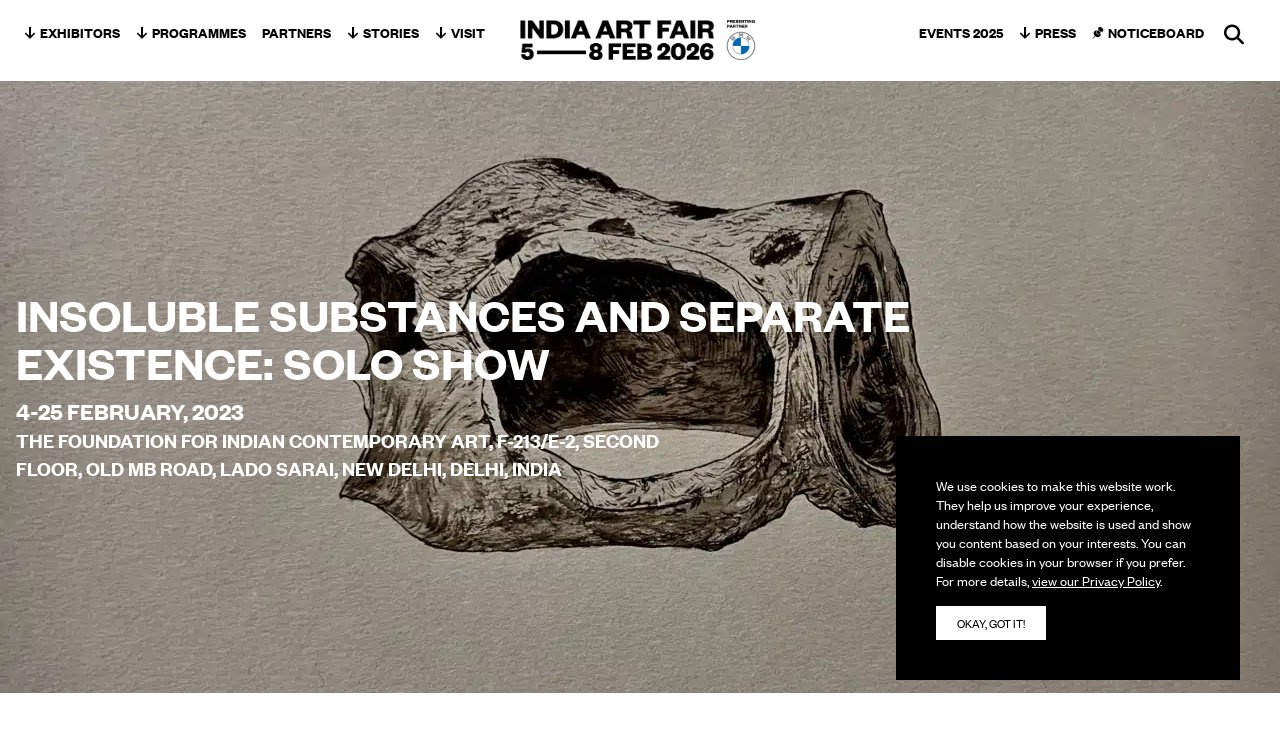

--- FILE ---
content_type: text/html; charset=UTF-8
request_url: https://indiaartfair.in/programme/insoluble-substances-and-separate-existence-solo-show
body_size: 54420
content:
<!doctype html>
<html lang="en-US">
  <head>
    <meta charset="utf-8">
<script>
var gform;gform||(document.addEventListener("gform_main_scripts_loaded",function(){gform.scriptsLoaded=!0}),document.addEventListener("gform/theme/scripts_loaded",function(){gform.themeScriptsLoaded=!0}),window.addEventListener("DOMContentLoaded",function(){gform.domLoaded=!0}),gform={domLoaded:!1,scriptsLoaded:!1,themeScriptsLoaded:!1,isFormEditor:()=>"function"==typeof InitializeEditor,callIfLoaded:function(o){return!(!gform.domLoaded||!gform.scriptsLoaded||!gform.themeScriptsLoaded&&!gform.isFormEditor()||(gform.isFormEditor()&&console.warn("The use of gform.initializeOnLoaded() is deprecated in the form editor context and will be removed in Gravity Forms 3.1."),o(),0))},initializeOnLoaded:function(o){gform.callIfLoaded(o)||(document.addEventListener("gform_main_scripts_loaded",()=>{gform.scriptsLoaded=!0,gform.callIfLoaded(o)}),document.addEventListener("gform/theme/scripts_loaded",()=>{gform.themeScriptsLoaded=!0,gform.callIfLoaded(o)}),window.addEventListener("DOMContentLoaded",()=>{gform.domLoaded=!0,gform.callIfLoaded(o)}))},hooks:{action:{},filter:{}},addAction:function(o,r,e,t){gform.addHook("action",o,r,e,t)},addFilter:function(o,r,e,t){gform.addHook("filter",o,r,e,t)},doAction:function(o){gform.doHook("action",o,arguments)},applyFilters:function(o){return gform.doHook("filter",o,arguments)},removeAction:function(o,r){gform.removeHook("action",o,r)},removeFilter:function(o,r,e){gform.removeHook("filter",o,r,e)},addHook:function(o,r,e,t,n){null==gform.hooks[o][r]&&(gform.hooks[o][r]=[]);var d=gform.hooks[o][r];null==n&&(n=r+"_"+d.length),gform.hooks[o][r].push({tag:n,callable:e,priority:t=null==t?10:t})},doHook:function(r,o,e){var t;if(e=Array.prototype.slice.call(e,1),null!=gform.hooks[r][o]&&((o=gform.hooks[r][o]).sort(function(o,r){return o.priority-r.priority}),o.forEach(function(o){"function"!=typeof(t=o.callable)&&(t=window[t]),"action"==r?t.apply(null,e):e[0]=t.apply(null,e)})),"filter"==r)return e[0]},removeHook:function(o,r,t,n){var e;null!=gform.hooks[o][r]&&(e=(e=gform.hooks[o][r]).filter(function(o,r,e){return!!(null!=n&&n!=o.tag||null!=t&&t!=o.priority)}),gform.hooks[o][r]=e)}});
</script>

    <meta name="viewport" content="width=device-width, initial-scale=1">
    <meta name='robots' content='index, follow, max-image-preview:large, max-snippet:-1, max-video-preview:-1' />

	<!-- This site is optimized with the Yoast SEO plugin v26.7 - https://yoast.com/wordpress/plugins/seo/ -->
	<title>Insoluble Substances and Separate Existence: Solo show - India Art Fair</title>
<link data-rocket-prefetch href="https://connect.facebook.net" rel="dns-prefetch">
<link data-rocket-prefetch href="https://platform.twitter.com" rel="dns-prefetch">
<link data-rocket-prefetch href="https://www.googletagmanager.com" rel="dns-prefetch"><link rel="preload" data-rocket-preload as="image" href="https://indiaartfair.in/app/uploads/2023/02/IMG_3528-1920x1080.jpg.webp" imagesrcset="https://indiaartfair.in/app/uploads/2023/02/IMG_3528-1920x1080.jpg.webp 1920w,https://indiaartfair.in/app/uploads/2023/02/IMG_3528-1600x900.jpg.webp 1600w,https://indiaartfair.in/app/uploads/2023/02/IMG_3528-1200x675.jpg.webp 1200w,https://indiaartfair.in/app/uploads/2023/02/IMG_3528-960x540.jpg.webp 960w,https://indiaartfair.in/app/uploads/2023/02/IMG_3528-760x428.jpg.webp 760w,https://indiaartfair.in/app/uploads/2023/02/IMG_3528-1520x856.jpg.webp 1520w,https://indiaartfair.in/app/uploads/2023/02/IMG_3528-640x360.jpg.webp 640w,https://indiaartfair.in/app/uploads/2023/02/IMG_3528-1280x720.jpg.webp 1280w,https://indiaartfair.in/app/uploads/2023/02/IMG_3528-320x180.jpg.webp 320w" imagesizes="(max-width: 1920px) 100vw, 1920px" fetchpriority="high">
	<link rel="canonical" href="https://indiaartfair.in/programme/insoluble-substances-and-separate-existence-solo-show" />
	<meta property="og:locale" content="en_US" />
	<meta property="og:type" content="article" />
	<meta property="og:title" content="Insoluble Substances and Separate Existence: Solo show - India Art Fair" />
	<meta property="og:description" content="&#8216;Insoluble Substances and Separate Existence&#8216; is a research-based investigation by Mohit Shelare as part of the in/cube residency at Project_Space at FICA that examines the means of violence across multiple incidents and ideas. Deconstructing the theological and political beliefs of the self and materializing a New Buddhist reasoning into the conversation, Mohit brings together images &hellip; Continued" />
	<meta property="og:url" content="https://indiaartfair.in/programme/insoluble-substances-and-separate-existence-solo-show" />
	<meta property="og:site_name" content="India Art Fair" />
	<meta property="og:image" content="https://indiaartfair.in/app/uploads/2023/02/IMG_3528-scaled.jpg" />
	<meta property="og:image:width" content="2560" />
	<meta property="og:image:height" content="1842" />
	<meta property="og:image:type" content="image/jpeg" />
	<meta name="twitter:card" content="summary_large_image" />
	<meta name="twitter:label1" content="Est. reading time" />
	<meta name="twitter:data1" content="2 minutes" />
	<script type="application/ld+json" class="yoast-schema-graph">{"@context":"https://schema.org","@graph":[{"@type":"WebPage","@id":"https://indiaartfair.in/programme/insoluble-substances-and-separate-existence-solo-show","url":"https://indiaartfair.in/programme/insoluble-substances-and-separate-existence-solo-show","name":"Insoluble Substances and Separate Existence: Solo show - India Art Fair","isPartOf":{"@id":"https://indiaartfair.in/#website"},"primaryImageOfPage":{"@id":"https://indiaartfair.in/programme/insoluble-substances-and-separate-existence-solo-show#primaryimage"},"image":{"@id":"https://indiaartfair.in/programme/insoluble-substances-and-separate-existence-solo-show#primaryimage"},"thumbnailUrl":"https://indiaartfair.in/app/uploads/2023/02/IMG_3528-scaled.jpg","datePublished":"2023-02-04T08:18:17+00:00","breadcrumb":{"@id":"https://indiaartfair.in/programme/insoluble-substances-and-separate-existence-solo-show#breadcrumb"},"inLanguage":"en-US","potentialAction":[{"@type":"ReadAction","target":["https://indiaartfair.in/programme/insoluble-substances-and-separate-existence-solo-show"]}]},{"@type":"ImageObject","inLanguage":"en-US","@id":"https://indiaartfair.in/programme/insoluble-substances-and-separate-existence-solo-show#primaryimage","url":"https://indiaartfair.in/app/uploads/2023/02/IMG_3528-scaled.jpg","contentUrl":"https://indiaartfair.in/app/uploads/2023/02/IMG_3528-scaled.jpg","width":2560,"height":1842},{"@type":"BreadcrumbList","@id":"https://indiaartfair.in/programme/insoluble-substances-and-separate-existence-solo-show#breadcrumb","itemListElement":[{"@type":"ListItem","position":1,"name":"Home","item":"https://indiaartfair.in/"},{"@type":"ListItem","position":2,"name":"Events","item":"https://indiaartfair.in/programme"},{"@type":"ListItem","position":3,"name":"Insoluble Substances and Separate Existence: Solo show"}]},{"@type":"WebSite","@id":"https://indiaartfair.in/#website","url":"https://indiaartfair.in/","name":"India Art Fair","description":"New Delhi","potentialAction":[{"@type":"SearchAction","target":{"@type":"EntryPoint","urlTemplate":"https://indiaartfair.in/?s={search_term_string}"},"query-input":{"@type":"PropertyValueSpecification","valueRequired":true,"valueName":"search_term_string"}}],"inLanguage":"en-US"}]}</script>
	<!-- / Yoast SEO plugin. -->



		<!-- This site uses the Google Analytics by MonsterInsights plugin v9.11.1 - Using Analytics tracking - https://www.monsterinsights.com/ -->
							<script src="//www.googletagmanager.com/gtag/js?id=G-25H3FKYJ90"  data-cfasync="false" data-wpfc-render="false" async></script>
			<script data-cfasync="false" data-wpfc-render="false">
				var mi_version = '9.11.1';
				var mi_track_user = true;
				var mi_no_track_reason = '';
								var MonsterInsightsDefaultLocations = {"page_location":"https:\/\/indiaartfair.in\/programme\/insoluble-substances-and-separate-existence-solo-show\/"};
								if ( typeof MonsterInsightsPrivacyGuardFilter === 'function' ) {
					var MonsterInsightsLocations = (typeof MonsterInsightsExcludeQuery === 'object') ? MonsterInsightsPrivacyGuardFilter( MonsterInsightsExcludeQuery ) : MonsterInsightsPrivacyGuardFilter( MonsterInsightsDefaultLocations );
				} else {
					var MonsterInsightsLocations = (typeof MonsterInsightsExcludeQuery === 'object') ? MonsterInsightsExcludeQuery : MonsterInsightsDefaultLocations;
				}

								var disableStrs = [
										'ga-disable-G-25H3FKYJ90',
									];

				/* Function to detect opted out users */
				function __gtagTrackerIsOptedOut() {
					for (var index = 0; index < disableStrs.length; index++) {
						if (document.cookie.indexOf(disableStrs[index] + '=true') > -1) {
							return true;
						}
					}

					return false;
				}

				/* Disable tracking if the opt-out cookie exists. */
				if (__gtagTrackerIsOptedOut()) {
					for (var index = 0; index < disableStrs.length; index++) {
						window[disableStrs[index]] = true;
					}
				}

				/* Opt-out function */
				function __gtagTrackerOptout() {
					for (var index = 0; index < disableStrs.length; index++) {
						document.cookie = disableStrs[index] + '=true; expires=Thu, 31 Dec 2099 23:59:59 UTC; path=/';
						window[disableStrs[index]] = true;
					}
				}

				if ('undefined' === typeof gaOptout) {
					function gaOptout() {
						__gtagTrackerOptout();
					}
				}
								window.dataLayer = window.dataLayer || [];

				window.MonsterInsightsDualTracker = {
					helpers: {},
					trackers: {},
				};
				if (mi_track_user) {
					function __gtagDataLayer() {
						dataLayer.push(arguments);
					}

					function __gtagTracker(type, name, parameters) {
						if (!parameters) {
							parameters = {};
						}

						if (parameters.send_to) {
							__gtagDataLayer.apply(null, arguments);
							return;
						}

						if (type === 'event') {
														parameters.send_to = monsterinsights_frontend.v4_id;
							var hookName = name;
							if (typeof parameters['event_category'] !== 'undefined') {
								hookName = parameters['event_category'] + ':' + name;
							}

							if (typeof MonsterInsightsDualTracker.trackers[hookName] !== 'undefined') {
								MonsterInsightsDualTracker.trackers[hookName](parameters);
							} else {
								__gtagDataLayer('event', name, parameters);
							}
							
						} else {
							__gtagDataLayer.apply(null, arguments);
						}
					}

					__gtagTracker('js', new Date());
					__gtagTracker('set', {
						'developer_id.dZGIzZG': true,
											});
					if ( MonsterInsightsLocations.page_location ) {
						__gtagTracker('set', MonsterInsightsLocations);
					}
										__gtagTracker('config', 'G-25H3FKYJ90', {"forceSSL":"true","anonymize_ip":"true"} );
										window.gtag = __gtagTracker;										(function () {
						/* https://developers.google.com/analytics/devguides/collection/analyticsjs/ */
						/* ga and __gaTracker compatibility shim. */
						var noopfn = function () {
							return null;
						};
						var newtracker = function () {
							return new Tracker();
						};
						var Tracker = function () {
							return null;
						};
						var p = Tracker.prototype;
						p.get = noopfn;
						p.set = noopfn;
						p.send = function () {
							var args = Array.prototype.slice.call(arguments);
							args.unshift('send');
							__gaTracker.apply(null, args);
						};
						var __gaTracker = function () {
							var len = arguments.length;
							if (len === 0) {
								return;
							}
							var f = arguments[len - 1];
							if (typeof f !== 'object' || f === null || typeof f.hitCallback !== 'function') {
								if ('send' === arguments[0]) {
									var hitConverted, hitObject = false, action;
									if ('event' === arguments[1]) {
										if ('undefined' !== typeof arguments[3]) {
											hitObject = {
												'eventAction': arguments[3],
												'eventCategory': arguments[2],
												'eventLabel': arguments[4],
												'value': arguments[5] ? arguments[5] : 1,
											}
										}
									}
									if ('pageview' === arguments[1]) {
										if ('undefined' !== typeof arguments[2]) {
											hitObject = {
												'eventAction': 'page_view',
												'page_path': arguments[2],
											}
										}
									}
									if (typeof arguments[2] === 'object') {
										hitObject = arguments[2];
									}
									if (typeof arguments[5] === 'object') {
										Object.assign(hitObject, arguments[5]);
									}
									if ('undefined' !== typeof arguments[1].hitType) {
										hitObject = arguments[1];
										if ('pageview' === hitObject.hitType) {
											hitObject.eventAction = 'page_view';
										}
									}
									if (hitObject) {
										action = 'timing' === arguments[1].hitType ? 'timing_complete' : hitObject.eventAction;
										hitConverted = mapArgs(hitObject);
										__gtagTracker('event', action, hitConverted);
									}
								}
								return;
							}

							function mapArgs(args) {
								var arg, hit = {};
								var gaMap = {
									'eventCategory': 'event_category',
									'eventAction': 'event_action',
									'eventLabel': 'event_label',
									'eventValue': 'event_value',
									'nonInteraction': 'non_interaction',
									'timingCategory': 'event_category',
									'timingVar': 'name',
									'timingValue': 'value',
									'timingLabel': 'event_label',
									'page': 'page_path',
									'location': 'page_location',
									'title': 'page_title',
									'referrer' : 'page_referrer',
								};
								for (arg in args) {
																		if (!(!args.hasOwnProperty(arg) || !gaMap.hasOwnProperty(arg))) {
										hit[gaMap[arg]] = args[arg];
									} else {
										hit[arg] = args[arg];
									}
								}
								return hit;
							}

							try {
								f.hitCallback();
							} catch (ex) {
							}
						};
						__gaTracker.create = newtracker;
						__gaTracker.getByName = newtracker;
						__gaTracker.getAll = function () {
							return [];
						};
						__gaTracker.remove = noopfn;
						__gaTracker.loaded = true;
						window['__gaTracker'] = __gaTracker;
					})();
									} else {
										console.log("");
					(function () {
						function __gtagTracker() {
							return null;
						}

						window['__gtagTracker'] = __gtagTracker;
						window['gtag'] = __gtagTracker;
					})();
									}
			</script>
							<!-- / Google Analytics by MonsterInsights -->
		<style id='wp-img-auto-sizes-contain-inline-css'>
img:is([sizes=auto i],[sizes^="auto," i]){contain-intrinsic-size:3000px 1500px}
/*# sourceURL=wp-img-auto-sizes-contain-inline-css */
</style>
<style id='wp-block-library-inline-css'>
:root{--wp-block-synced-color:#7a00df;--wp-block-synced-color--rgb:122,0,223;--wp-bound-block-color:var(--wp-block-synced-color);--wp-editor-canvas-background:#ddd;--wp-admin-theme-color:#007cba;--wp-admin-theme-color--rgb:0,124,186;--wp-admin-theme-color-darker-10:#006ba1;--wp-admin-theme-color-darker-10--rgb:0,107,160.5;--wp-admin-theme-color-darker-20:#005a87;--wp-admin-theme-color-darker-20--rgb:0,90,135;--wp-admin-border-width-focus:2px}@media (min-resolution:192dpi){:root{--wp-admin-border-width-focus:1.5px}}.wp-element-button{cursor:pointer}:root .has-very-light-gray-background-color{background-color:#eee}:root .has-very-dark-gray-background-color{background-color:#313131}:root .has-very-light-gray-color{color:#eee}:root .has-very-dark-gray-color{color:#313131}:root .has-vivid-green-cyan-to-vivid-cyan-blue-gradient-background{background:linear-gradient(135deg,#00d084,#0693e3)}:root .has-purple-crush-gradient-background{background:linear-gradient(135deg,#34e2e4,#4721fb 50%,#ab1dfe)}:root .has-hazy-dawn-gradient-background{background:linear-gradient(135deg,#faaca8,#dad0ec)}:root .has-subdued-olive-gradient-background{background:linear-gradient(135deg,#fafae1,#67a671)}:root .has-atomic-cream-gradient-background{background:linear-gradient(135deg,#fdd79a,#004a59)}:root .has-nightshade-gradient-background{background:linear-gradient(135deg,#330968,#31cdcf)}:root .has-midnight-gradient-background{background:linear-gradient(135deg,#020381,#2874fc)}:root{--wp--preset--font-size--normal:16px;--wp--preset--font-size--huge:42px}.has-regular-font-size{font-size:1em}.has-larger-font-size{font-size:2.625em}.has-normal-font-size{font-size:var(--wp--preset--font-size--normal)}.has-huge-font-size{font-size:var(--wp--preset--font-size--huge)}.has-text-align-center{text-align:center}.has-text-align-left{text-align:left}.has-text-align-right{text-align:right}.has-fit-text{white-space:nowrap!important}#end-resizable-editor-section{display:none}.aligncenter{clear:both}.items-justified-left{justify-content:flex-start}.items-justified-center{justify-content:center}.items-justified-right{justify-content:flex-end}.items-justified-space-between{justify-content:space-between}.screen-reader-text{border:0;clip-path:inset(50%);height:1px;margin:-1px;overflow:hidden;padding:0;position:absolute;width:1px;word-wrap:normal!important}.screen-reader-text:focus{background-color:#ddd;clip-path:none;color:#444;display:block;font-size:1em;height:auto;left:5px;line-height:normal;padding:15px 23px 14px;text-decoration:none;top:5px;width:auto;z-index:100000}html :where(.has-border-color){border-style:solid}html :where([style*=border-top-color]){border-top-style:solid}html :where([style*=border-right-color]){border-right-style:solid}html :where([style*=border-bottom-color]){border-bottom-style:solid}html :where([style*=border-left-color]){border-left-style:solid}html :where([style*=border-width]){border-style:solid}html :where([style*=border-top-width]){border-top-style:solid}html :where([style*=border-right-width]){border-right-style:solid}html :where([style*=border-bottom-width]){border-bottom-style:solid}html :where([style*=border-left-width]){border-left-style:solid}html :where(img[class*=wp-image-]){height:auto;max-width:100%}:where(figure){margin:0 0 1em}html :where(.is-position-sticky){--wp-admin--admin-bar--position-offset:var(--wp-admin--admin-bar--height,0px)}@media screen and (max-width:600px){html :where(.is-position-sticky){--wp-admin--admin-bar--position-offset:0px}}

/*# sourceURL=wp-block-library-inline-css */
</style><style id='global-styles-inline-css'>
:root{--wp--preset--aspect-ratio--square: 1;--wp--preset--aspect-ratio--4-3: 4/3;--wp--preset--aspect-ratio--3-4: 3/4;--wp--preset--aspect-ratio--3-2: 3/2;--wp--preset--aspect-ratio--2-3: 2/3;--wp--preset--aspect-ratio--16-9: 16/9;--wp--preset--aspect-ratio--9-16: 9/16;--wp--preset--color--black: #000;--wp--preset--color--cyan-bluish-gray: #abb8c3;--wp--preset--color--white: #fff;--wp--preset--color--pale-pink: #f78da7;--wp--preset--color--vivid-red: #cf2e2e;--wp--preset--color--luminous-vivid-orange: #ff6900;--wp--preset--color--luminous-vivid-amber: #fcb900;--wp--preset--color--light-green-cyan: #7bdcb5;--wp--preset--color--vivid-green-cyan: #00d084;--wp--preset--color--pale-cyan-blue: #8ed1fc;--wp--preset--color--vivid-cyan-blue: #0693e3;--wp--preset--color--vivid-purple: #9b51e0;--wp--preset--color--gray-100: #f2f2f2;--wp--preset--color--gray-150: #dadadb;--wp--preset--color--gray-200: #cecece;--wp--preset--color--gray-300: #b3b3b3;--wp--preset--color--red: #d94540;--wp--preset--color--green: #70bd94;--wp--preset--color--blue: #14a1b5;--wp--preset--color--yellow: #f0c92e;--wp--preset--color--transparent: transparent;--wp--preset--gradient--vivid-cyan-blue-to-vivid-purple: linear-gradient(135deg,rgb(6,147,227) 0%,rgb(155,81,224) 100%);--wp--preset--gradient--light-green-cyan-to-vivid-green-cyan: linear-gradient(135deg,rgb(122,220,180) 0%,rgb(0,208,130) 100%);--wp--preset--gradient--luminous-vivid-amber-to-luminous-vivid-orange: linear-gradient(135deg,rgb(252,185,0) 0%,rgb(255,105,0) 100%);--wp--preset--gradient--luminous-vivid-orange-to-vivid-red: linear-gradient(135deg,rgb(255,105,0) 0%,rgb(207,46,46) 100%);--wp--preset--gradient--very-light-gray-to-cyan-bluish-gray: linear-gradient(135deg,rgb(238,238,238) 0%,rgb(169,184,195) 100%);--wp--preset--gradient--cool-to-warm-spectrum: linear-gradient(135deg,rgb(74,234,220) 0%,rgb(151,120,209) 20%,rgb(207,42,186) 40%,rgb(238,44,130) 60%,rgb(251,105,98) 80%,rgb(254,248,76) 100%);--wp--preset--gradient--blush-light-purple: linear-gradient(135deg,rgb(255,206,236) 0%,rgb(152,150,240) 100%);--wp--preset--gradient--blush-bordeaux: linear-gradient(135deg,rgb(254,205,165) 0%,rgb(254,45,45) 50%,rgb(107,0,62) 100%);--wp--preset--gradient--luminous-dusk: linear-gradient(135deg,rgb(255,203,112) 0%,rgb(199,81,192) 50%,rgb(65,88,208) 100%);--wp--preset--gradient--pale-ocean: linear-gradient(135deg,rgb(255,245,203) 0%,rgb(182,227,212) 50%,rgb(51,167,181) 100%);--wp--preset--gradient--electric-grass: linear-gradient(135deg,rgb(202,248,128) 0%,rgb(113,206,126) 100%);--wp--preset--gradient--midnight: linear-gradient(135deg,rgb(2,3,129) 0%,rgb(40,116,252) 100%);--wp--preset--font-size--small: 13px;--wp--preset--font-size--medium: 20px;--wp--preset--font-size--large: 36px;--wp--preset--font-size--x-large: 42px;--wp--preset--font-size--xs: 0.75rem;--wp--preset--font-size--sm: 0.875rem;--wp--preset--font-size--base: 1rem;--wp--preset--font-size--lg: 1.125rem;--wp--preset--font-size--xl: 1.25rem;--wp--preset--font-size--2-xl: 1.5rem;--wp--preset--font-size--3-xl: 1.875rem;--wp--preset--font-size--4-xl: 2.25rem;--wp--preset--font-size--5-xl: 3rem;--wp--preset--font-size--6-xl: 3.75rem;--wp--preset--font-size--7-xl: 4.5rem;--wp--preset--font-size--8-xl: 6rem;--wp--preset--font-size--9-xl: 8rem;--wp--preset--font-family--sans: Founders Grotesk,sans-serif;--wp--preset--spacing--20: 0.44rem;--wp--preset--spacing--30: 0.67rem;--wp--preset--spacing--40: 1rem;--wp--preset--spacing--50: 1.5rem;--wp--preset--spacing--60: 2.25rem;--wp--preset--spacing--70: 3.38rem;--wp--preset--spacing--80: 5.06rem;--wp--preset--shadow--natural: 6px 6px 9px rgba(0, 0, 0, 0.2);--wp--preset--shadow--deep: 12px 12px 50px rgba(0, 0, 0, 0.4);--wp--preset--shadow--sharp: 6px 6px 0px rgba(0, 0, 0, 0.2);--wp--preset--shadow--outlined: 6px 6px 0px -3px rgb(255, 255, 255), 6px 6px rgb(0, 0, 0);--wp--preset--shadow--crisp: 6px 6px 0px rgb(0, 0, 0);}:where(body) { margin: 0; }.wp-site-blocks > .alignleft { float: left; margin-right: 2em; }.wp-site-blocks > .alignright { float: right; margin-left: 2em; }.wp-site-blocks > .aligncenter { justify-content: center; margin-left: auto; margin-right: auto; }:where(.is-layout-flex){gap: 0.5em;}:where(.is-layout-grid){gap: 0.5em;}.is-layout-flow > .alignleft{float: left;margin-inline-start: 0;margin-inline-end: 2em;}.is-layout-flow > .alignright{float: right;margin-inline-start: 2em;margin-inline-end: 0;}.is-layout-flow > .aligncenter{margin-left: auto !important;margin-right: auto !important;}.is-layout-constrained > .alignleft{float: left;margin-inline-start: 0;margin-inline-end: 2em;}.is-layout-constrained > .alignright{float: right;margin-inline-start: 2em;margin-inline-end: 0;}.is-layout-constrained > .aligncenter{margin-left: auto !important;margin-right: auto !important;}.is-layout-constrained > :where(:not(.alignleft):not(.alignright):not(.alignfull)){margin-left: auto !important;margin-right: auto !important;}body .is-layout-flex{display: flex;}.is-layout-flex{flex-wrap: wrap;align-items: center;}.is-layout-flex > :is(*, div){margin: 0;}body .is-layout-grid{display: grid;}.is-layout-grid > :is(*, div){margin: 0;}body{padding-top: 0px;padding-right: 0px;padding-bottom: 0px;padding-left: 0px;}a:where(:not(.wp-element-button)){text-decoration: underline;}:root :where(.wp-element-button, .wp-block-button__link){background-color: #32373c;border-width: 0;color: #fff;font-family: inherit;font-size: inherit;font-style: inherit;font-weight: inherit;letter-spacing: inherit;line-height: inherit;padding-top: calc(0.667em + 2px);padding-right: calc(1.333em + 2px);padding-bottom: calc(0.667em + 2px);padding-left: calc(1.333em + 2px);text-decoration: none;text-transform: inherit;}.has-black-color{color: var(--wp--preset--color--black) !important;}.has-cyan-bluish-gray-color{color: var(--wp--preset--color--cyan-bluish-gray) !important;}.has-white-color{color: var(--wp--preset--color--white) !important;}.has-pale-pink-color{color: var(--wp--preset--color--pale-pink) !important;}.has-vivid-red-color{color: var(--wp--preset--color--vivid-red) !important;}.has-luminous-vivid-orange-color{color: var(--wp--preset--color--luminous-vivid-orange) !important;}.has-luminous-vivid-amber-color{color: var(--wp--preset--color--luminous-vivid-amber) !important;}.has-light-green-cyan-color{color: var(--wp--preset--color--light-green-cyan) !important;}.has-vivid-green-cyan-color{color: var(--wp--preset--color--vivid-green-cyan) !important;}.has-pale-cyan-blue-color{color: var(--wp--preset--color--pale-cyan-blue) !important;}.has-vivid-cyan-blue-color{color: var(--wp--preset--color--vivid-cyan-blue) !important;}.has-vivid-purple-color{color: var(--wp--preset--color--vivid-purple) !important;}.has-gray-100-color{color: var(--wp--preset--color--gray-100) !important;}.has-gray-150-color{color: var(--wp--preset--color--gray-150) !important;}.has-gray-200-color{color: var(--wp--preset--color--gray-200) !important;}.has-gray-300-color{color: var(--wp--preset--color--gray-300) !important;}.has-red-color{color: var(--wp--preset--color--red) !important;}.has-green-color{color: var(--wp--preset--color--green) !important;}.has-blue-color{color: var(--wp--preset--color--blue) !important;}.has-yellow-color{color: var(--wp--preset--color--yellow) !important;}.has-transparent-color{color: var(--wp--preset--color--transparent) !important;}.has-black-background-color{background-color: var(--wp--preset--color--black) !important;}.has-cyan-bluish-gray-background-color{background-color: var(--wp--preset--color--cyan-bluish-gray) !important;}.has-white-background-color{background-color: var(--wp--preset--color--white) !important;}.has-pale-pink-background-color{background-color: var(--wp--preset--color--pale-pink) !important;}.has-vivid-red-background-color{background-color: var(--wp--preset--color--vivid-red) !important;}.has-luminous-vivid-orange-background-color{background-color: var(--wp--preset--color--luminous-vivid-orange) !important;}.has-luminous-vivid-amber-background-color{background-color: var(--wp--preset--color--luminous-vivid-amber) !important;}.has-light-green-cyan-background-color{background-color: var(--wp--preset--color--light-green-cyan) !important;}.has-vivid-green-cyan-background-color{background-color: var(--wp--preset--color--vivid-green-cyan) !important;}.has-pale-cyan-blue-background-color{background-color: var(--wp--preset--color--pale-cyan-blue) !important;}.has-vivid-cyan-blue-background-color{background-color: var(--wp--preset--color--vivid-cyan-blue) !important;}.has-vivid-purple-background-color{background-color: var(--wp--preset--color--vivid-purple) !important;}.has-gray-100-background-color{background-color: var(--wp--preset--color--gray-100) !important;}.has-gray-150-background-color{background-color: var(--wp--preset--color--gray-150) !important;}.has-gray-200-background-color{background-color: var(--wp--preset--color--gray-200) !important;}.has-gray-300-background-color{background-color: var(--wp--preset--color--gray-300) !important;}.has-red-background-color{background-color: var(--wp--preset--color--red) !important;}.has-green-background-color{background-color: var(--wp--preset--color--green) !important;}.has-blue-background-color{background-color: var(--wp--preset--color--blue) !important;}.has-yellow-background-color{background-color: var(--wp--preset--color--yellow) !important;}.has-transparent-background-color{background-color: var(--wp--preset--color--transparent) !important;}.has-black-border-color{border-color: var(--wp--preset--color--black) !important;}.has-cyan-bluish-gray-border-color{border-color: var(--wp--preset--color--cyan-bluish-gray) !important;}.has-white-border-color{border-color: var(--wp--preset--color--white) !important;}.has-pale-pink-border-color{border-color: var(--wp--preset--color--pale-pink) !important;}.has-vivid-red-border-color{border-color: var(--wp--preset--color--vivid-red) !important;}.has-luminous-vivid-orange-border-color{border-color: var(--wp--preset--color--luminous-vivid-orange) !important;}.has-luminous-vivid-amber-border-color{border-color: var(--wp--preset--color--luminous-vivid-amber) !important;}.has-light-green-cyan-border-color{border-color: var(--wp--preset--color--light-green-cyan) !important;}.has-vivid-green-cyan-border-color{border-color: var(--wp--preset--color--vivid-green-cyan) !important;}.has-pale-cyan-blue-border-color{border-color: var(--wp--preset--color--pale-cyan-blue) !important;}.has-vivid-cyan-blue-border-color{border-color: var(--wp--preset--color--vivid-cyan-blue) !important;}.has-vivid-purple-border-color{border-color: var(--wp--preset--color--vivid-purple) !important;}.has-gray-100-border-color{border-color: var(--wp--preset--color--gray-100) !important;}.has-gray-150-border-color{border-color: var(--wp--preset--color--gray-150) !important;}.has-gray-200-border-color{border-color: var(--wp--preset--color--gray-200) !important;}.has-gray-300-border-color{border-color: var(--wp--preset--color--gray-300) !important;}.has-red-border-color{border-color: var(--wp--preset--color--red) !important;}.has-green-border-color{border-color: var(--wp--preset--color--green) !important;}.has-blue-border-color{border-color: var(--wp--preset--color--blue) !important;}.has-yellow-border-color{border-color: var(--wp--preset--color--yellow) !important;}.has-transparent-border-color{border-color: var(--wp--preset--color--transparent) !important;}.has-vivid-cyan-blue-to-vivid-purple-gradient-background{background: var(--wp--preset--gradient--vivid-cyan-blue-to-vivid-purple) !important;}.has-light-green-cyan-to-vivid-green-cyan-gradient-background{background: var(--wp--preset--gradient--light-green-cyan-to-vivid-green-cyan) !important;}.has-luminous-vivid-amber-to-luminous-vivid-orange-gradient-background{background: var(--wp--preset--gradient--luminous-vivid-amber-to-luminous-vivid-orange) !important;}.has-luminous-vivid-orange-to-vivid-red-gradient-background{background: var(--wp--preset--gradient--luminous-vivid-orange-to-vivid-red) !important;}.has-very-light-gray-to-cyan-bluish-gray-gradient-background{background: var(--wp--preset--gradient--very-light-gray-to-cyan-bluish-gray) !important;}.has-cool-to-warm-spectrum-gradient-background{background: var(--wp--preset--gradient--cool-to-warm-spectrum) !important;}.has-blush-light-purple-gradient-background{background: var(--wp--preset--gradient--blush-light-purple) !important;}.has-blush-bordeaux-gradient-background{background: var(--wp--preset--gradient--blush-bordeaux) !important;}.has-luminous-dusk-gradient-background{background: var(--wp--preset--gradient--luminous-dusk) !important;}.has-pale-ocean-gradient-background{background: var(--wp--preset--gradient--pale-ocean) !important;}.has-electric-grass-gradient-background{background: var(--wp--preset--gradient--electric-grass) !important;}.has-midnight-gradient-background{background: var(--wp--preset--gradient--midnight) !important;}.has-small-font-size{font-size: var(--wp--preset--font-size--small) !important;}.has-medium-font-size{font-size: var(--wp--preset--font-size--medium) !important;}.has-large-font-size{font-size: var(--wp--preset--font-size--large) !important;}.has-x-large-font-size{font-size: var(--wp--preset--font-size--x-large) !important;}.has-xs-font-size{font-size: var(--wp--preset--font-size--xs) !important;}.has-sm-font-size{font-size: var(--wp--preset--font-size--sm) !important;}.has-base-font-size{font-size: var(--wp--preset--font-size--base) !important;}.has-lg-font-size{font-size: var(--wp--preset--font-size--lg) !important;}.has-xl-font-size{font-size: var(--wp--preset--font-size--xl) !important;}.has-2-xl-font-size{font-size: var(--wp--preset--font-size--2-xl) !important;}.has-3-xl-font-size{font-size: var(--wp--preset--font-size--3-xl) !important;}.has-4-xl-font-size{font-size: var(--wp--preset--font-size--4-xl) !important;}.has-5-xl-font-size{font-size: var(--wp--preset--font-size--5-xl) !important;}.has-6-xl-font-size{font-size: var(--wp--preset--font-size--6-xl) !important;}.has-7-xl-font-size{font-size: var(--wp--preset--font-size--7-xl) !important;}.has-8-xl-font-size{font-size: var(--wp--preset--font-size--8-xl) !important;}.has-9-xl-font-size{font-size: var(--wp--preset--font-size--9-xl) !important;}.has-sans-font-family{font-family: var(--wp--preset--font-family--sans) !important;}
/*# sourceURL=global-styles-inline-css */
</style>

<link rel='stylesheet' id='main/0-css' href='https://indiaartfair.in/app/themes/iaf/public/css/main.fee4a1.css' media='all' />
<script src="https://indiaartfair.in/app/plugins/google-analytics-for-wordpress/assets/js/frontend-gtag.min.js?ver=9.11.1" id="monsterinsights-frontend-script-js" async data-wp-strategy="async"></script>
<script data-cfasync="false" data-wpfc-render="false" id='monsterinsights-frontend-script-js-extra'>var monsterinsights_frontend = {"js_events_tracking":"true","download_extensions":"doc,pdf,ppt,zip,xls,docx,pptx,xlsx","inbound_paths":"[]","home_url":"https:\/\/indiaartfair.in","hash_tracking":"false","v4_id":"G-25H3FKYJ90"};</script>
<script src="https://indiaartfair.in/wp/wp-includes/js/jquery/jquery.min.js?ver=3.7.1" id="jquery-core-js"></script>
<script src="https://indiaartfair.in/wp/wp-includes/js/jquery/jquery-migrate.min.js?ver=3.4.1" id="jquery-migrate-js"></script>

<!-- This site is using AdRotate v5.17.2 to display their advertisements - https://ajdg.solutions/ -->
<!-- AdRotate CSS -->
<style type="text/css" media="screen">
	.g { margin:0px; padding:0px; overflow:hidden; line-height:1; zoom:1; }
	.g img { height:auto; }
	.g-col { position:relative; float:left; }
	.g-col:first-child { margin-left: 0; }
	.g-col:last-child { margin-right: 0; }
	@media only screen and (max-width: 480px) {
		.g-col, .g-dyn, .g-single { width:100%; margin-left:0; margin-right:0; }
	}
</style>
<!-- /AdRotate CSS -->

    <meta name="facebook-domain-verification" content="hxsopk4jkhqi024e3s4if4xx5p6ui5"/>
    <!-- Meta Pixel Code -->
    <script>
        !function (f, b, e, v, n, t, s) {
            if (f.fbq) return;
            n = f.fbq = function () {
                n.callMethod ?
                    n.callMethod.apply(n, arguments) : n.queue.push(arguments)
            };
            if (!f._fbq) f._fbq = n;
            n.push = n;
            n.loaded = !0;
            n.version = '2.0';
            n.queue = [];
            t = b.createElement(e);
            t.async = !0;
            t.src = v;
            s = b.getElementsByTagName(e)[0];
            s.parentNode.insertBefore(t, s)
        }(window, document, 'script',
            'https://connect.facebook.net/en_US/fbevents.js');
        fbq('init', '1117044065525707');
        fbq('track', 'PageView');
    </script>
    <noscript><img height="1" width="1" style="display:none"
                   src="https://www.facebook.com/tr?id=1117044065525707&ev=PageView&noscript=1"
        /></noscript>
    <!-- End Meta Pixel Code -->
    <link rel="icon" href="https://indiaartfair.in/app/uploads/2022/12/cropped-IAF-2023-32x32.png" sizes="32x32" />
<link rel="icon" href="https://indiaartfair.in/app/uploads/2022/12/cropped-IAF-2023-192x192.png" sizes="192x192" />
<link rel="apple-touch-icon" href="https://indiaartfair.in/app/uploads/2022/12/cropped-IAF-2023-180x180.png" />
<meta name="msapplication-TileImage" content="https://indiaartfair.in/app/uploads/2022/12/cropped-IAF-2023-270x270.png" />
  <meta name="generator" content="WP Rocket 3.20.3" data-wpr-features="wpr_preconnect_external_domains wpr_oci wpr_image_dimensions wpr_cache_webp wpr_preload_links wpr_desktop" /></head>

  <body class="wp-singular programme-template-default single single-programme postid-41228 wp-embed-responsive wp-theme-iaf insoluble-substances-and-separate-existence-solo-show fair-page fair-delhi">
        
    <div id="app">
      <a class="sr-only focus:not-sr-only" href="#site-wrapper">
  Skip to content
</a>

<script>
    window.fbAsyncInit = function () {
        FB.init({
            appId: '166120730676306',
            autoLogAppEvents: true,
            xfbml: true,
            version: 'v2.11'
        });
    };

    (function (d, s, id) {
        var js, fjs = d.getElementsByTagName(s)[0];
        if (d.getElementById(id)) {
            return;
        }
        js = d.createElement(s);
        js.id = id;
        js.src = "https://connect.facebook.net/en_US/sdk.js";
        fjs.parentNode.insertBefore(js, fjs);
    }(document, 'script', 'facebook-jssdk'));
</script>

<script>window.twttr = (function (d, s, id) {
        var js, fjs = d.getElementsByTagName(s)[0],
            t = window.twttr || {};
        if (d.getElementById(id)) return t;
        js = d.createElement(s);
        js.id = id;
        js.src = "https://platform.twitter.com/widgets.js";
        fjs.parentNode.insertBefore(js, fjs);

        t._e = [];
        t.ready = function (f) {
            t._e.push(f);
        };

        return t;
    }(document, "script", "twitter-wjs"));</script>

<header id="site-header" class="site-header" >
  <div class="site-header__wrapper">
    <div class="header-menu"><ul id="menu-header-menu-left" class="header-menu__menu"><li id="menu-item-80709" class="has-dropdown dropdown-exhibitors menu-item menu-item-type-post_type menu-item-object-page menu-item-80709"><span class="menu-item__arrows"><span class="menu-item__arrows__arrow menu-item__arrows__arrow--down"><svg><use
                                xlink:href="#svg-arrow-down-small"/></svg></span><span
                        class="menu-item__arrows__arrow menu-item__arrows__arrow--up"><svg><use
                                xlink:href="#svg-arrow-up"/></svg></span></span><a href="https://indiaartfair.in/exhibitors">Exhibitors</a></li>
<li id="menu-item-68196" class="has-dropdown dropdown-programme dropdown-programme-mobile menu-item menu-item-type-post_type menu-item-object-page menu-item-68196"><span class="menu-item__arrows"><span class="menu-item__arrows__arrow menu-item__arrows__arrow--down"><svg><use
                                xlink:href="#svg-arrow-down-small"/></svg></span><span
                        class="menu-item__arrows__arrow menu-item__arrows__arrow--up"><svg><use
                                xlink:href="#svg-arrow-up"/></svg></span></span><a href="https://indiaartfair.in/programme">Programmes</a></li>
<li id="menu-item-80711" class="menu-item menu-item-type-post_type menu-item-object-page menu-item-80711"><a href="https://indiaartfair.in/partners">Partners</a></li>
<li id="menu-item-63813" class="has-dropdown dropdown-stories menu-item menu-item-type-post_type menu-item-object-page menu-item-63813"><span class="menu-item__arrows"><span class="menu-item__arrows__arrow menu-item__arrows__arrow--down"><svg><use
                                xlink:href="#svg-arrow-down-small"/></svg></span><span
                        class="menu-item__arrows__arrow menu-item__arrows__arrow--up"><svg><use
                                xlink:href="#svg-arrow-up"/></svg></span></span><a href="https://indiaartfair.in/stories">Stories</a></li>
<li id="menu-item-80710" class="has-dropdown dropdown-visit menu-item menu-item-type-post_type menu-item-object-page menu-item-80710"><span class="menu-item__arrows"><span class="menu-item__arrows__arrow menu-item__arrows__arrow--down"><svg><use
                                xlink:href="#svg-arrow-down-small"/></svg></span><span
                        class="menu-item__arrows__arrow menu-item__arrows__arrow--up"><svg><use
                                xlink:href="#svg-arrow-up"/></svg></span></span><a href="https://indiaartfair.in/visit">Visit</a></li>
</ul></div>
    <div class="flex-shrink-0 flex space-x-2 relative z-10 lg:px-4">
      <a href="https://indiaartfair.in/">
        <img width="500" height="103" id="logo"
             src="https://indiaartfair.in/app/uploads/2025/03/iaf-2026.png.webp"
             alt="india art fair  - Delhi  " class="site-header__logo">
      </a>
            <a href="https://www.bmw.in/en/index.html" target="_blank" class="track-outbound-link">
        <img width="450" height="475" src="https://indiaartfair.in/app/uploads/2023/11/Frame-50-450x475.png.webp" class="site-header__logo" alt="Presenting Partner BMW" decoding="async" loading="lazy" srcset="https://indiaartfair.in/app/uploads/2023/11/Frame-50-450x475.png.webp 450w,https://indiaartfair.in/app/uploads/2023/11/Frame-50-284x300.png.webp 284w,https://indiaartfair.in/app/uploads/2023/11/Frame-50-280x296.png.webp 280w,https://indiaartfair.in/app/uploads/2023/11/Frame-50-560x591.png.webp 560w,https://indiaartfair.in/app/uploads/2023/11/Frame-50-320x338.png.webp 320w,https://indiaartfair.in/app/uploads/2023/11/Frame-50-360x380.png.webp 360w,https://indiaartfair.in/app/uploads/2023/11/Frame-50.png.webp 595w" sizes="auto, (max-width: 450px) 100vw, 450px" />      </a>
          </div>


    <div class="site-header__controls">
      <div class="header-menu"><ul id="menu-header-menu-right" class="header-menu__menu"><li id="menu-item-81568" class="menu-item menu-item-type-post_type menu-item-object-page menu-item-81568"><a href="https://indiaartfair.in/events-2025">Events 2025</a></li>
<li id="menu-item-63819" class="has-dropdown align-dropdown-right dropdown-press menu-item menu-item-type-post_type menu-item-object-page menu-item-63819"><span class="menu-item__arrows"><span class="menu-item__arrows__arrow menu-item__arrows__arrow--down"><svg><use
                                xlink:href="#svg-arrow-down-small"/></svg></span><span
                        class="menu-item__arrows__arrow menu-item__arrows__arrow--up"><svg><use
                                xlink:href="#svg-arrow-up"/></svg></span></span><a href="https://indiaartfair.in/press">Press</a></li>
<li id="menu-item-63820" class="has-dropdown dropdown-noticeboard align-dropdown-right menu-item menu-item-type-post_type menu-item-object-page menu-item-63820"><span class="menu-item__arrows"><span class="menu-item__arrows__arrow menu-item__arrows__arrow--down"><svg><use
                                xlink:href="#svg-noticeboard"/></svg></span><span
                        class="menu-item__arrows__arrow menu-item__arrows__arrow--up"><svg><use
                                xlink:href="#svg-arrow-up"/></svg></span></span><a href="https://indiaartfair.in/noticeboard">Noticeboard</a></li>
</ul></div>
      
      <button id="header-search-toggle" class="block text-xl p-1 mr-2"><span class="hidden show-if-search"><svg
            class="block w-4 h-4"><use xlink:href="#svg-close"/></svg><span
            class="sr-only">Close Search Form</span></span><span
          class="hide-if-search"><i class="fas fa-search"></i><span
            class="sr-only">Open Search Form</span></span></button>
          </div>

    <button id="mobile-toggle" aria-controls="menu-main-navigation" aria-hidden="true" class="btn lg:hidden">
      <span>Menu</span>
    </button>
  </div>
  <div id="site-header-sub-menus" class="hidden lg:block transition-transform duration-500">

  </div>
</header>

  <main id="site-wrapper" class="transition-transform duration-500">
      
    <div class="hero-cover-slider swiper-container relative z-0">
    <div class="swiper-wrapper ">


                    <div class="swiper-slide">
                <div class="hero-cover-slider__slide relative w-full cover">
                    <div class="hero-cover-slider__slide__media cover__media  bg-black pointer-events-none">
                        <img width="1920" height="1080" src="https://indiaartfair.in/app/themes/iaf/public/images/lazy.4f12d8.png" data-src="https://indiaartfair.in/app/uploads/2023/02/IMG_3528-1920x1080.jpg.webp" class="lazy" alt="" decoding="async" fetchpriority="high" data-srcset="https://indiaartfair.in/app/uploads/2023/02/IMG_3528-1920x1080.jpg.webp 1920w,https://indiaartfair.in/app/uploads/2023/02/IMG_3528-1600x900.jpg.webp 1600w,https://indiaartfair.in/app/uploads/2023/02/IMG_3528-1200x675.jpg.webp 1200w,https://indiaartfair.in/app/uploads/2023/02/IMG_3528-960x540.jpg.webp 960w,https://indiaartfair.in/app/uploads/2023/02/IMG_3528-760x428.jpg.webp 760w,https://indiaartfair.in/app/uploads/2023/02/IMG_3528-1520x856.jpg.webp 1520w,https://indiaartfair.in/app/uploads/2023/02/IMG_3528-640x360.jpg.webp 640w,https://indiaartfair.in/app/uploads/2023/02/IMG_3528-1280x720.jpg.webp 1280w,https://indiaartfair.in/app/uploads/2023/02/IMG_3528-320x180.jpg.webp 320w" data-sizes="(max-width: 1920px) 100vw, 1920px" />                    </div>
                                            <div class="hero-cover-slider__slide__content cover__content text-white flex items-center justify-start pointer-events-none">
                            <div class="container">
                                <div class="hero-cover-slider__slide__content__inside lg:w-11/12 pointer-events-auto">
                                                                            <h1 class="text-2xl sm:text-3xl md:text-5xl leading-none max-w-4xl">Insoluble Substances and Separate Existence: Solo show</h1>
                                                                                                                                                                                        <p class="text-xl md:text-2xl leading-none uppercase font-semibold mb-0">4-25 February, 2023</p>

                                                                            <p class="text-lg md:text-xl leading-none uppercase font-semibold max-w-2xl mb-0">The Foundation for Indian Contemporary Art,  F-213/E-2, Second Floor, Old MB Road, Lado Sarai, New Delhi, Delhi, India</p>
                                                                        
                                    

                                </div>
                            </div>
                                                    </div>
                                    </div>
            </div>
        
    </div>
    <div class="absolute bottom-0 left-0 w-full pointer-events-none z-40 pb-8 hidden">
        <div class="container">
            <div class="relative">
                <div class="flex space-x-4 items-center justify-center md:justify-start pointer-events-auto">
                    <button class="swiper-button-prev text-white w-14 h-14 md:w-20 md:h-20">
                        <svg class="block w-full h-full">
                            <use xlink:href="#svg-large-arrow-left"/>
                        </svg>
                        <span class="sr-only">Previous</span></button>
                    <div class="swiper-pagination"></div>
                    <button class="swiper-button-next text-white w-14 h-14 md:w-20 md:h-20">
                        <svg class="block w-full h-full">
                            <use xlink:href="#svg-large-arrow-right"/>
                        </svg>
                        <span class="sr-only">Next</span></button>
                </div>
            </div>
        </div>
    </div>
</div>

  <section class="page-section">
    <div class="container">


      <div class="max-w-3xl mx-auto article-content">
        <p><em>&#8216;Insoluble Substances and Separate Existence</em>&#8216; is a research-based investigation by Mohit Shelare as part of the in/cube residency at Project_Space at FICA that examines the means of violence across multiple incidents and ideas. Deconstructing the theological and political beliefs of the self and materializing a New Buddhist reasoning into the conversation, Mohit brings together images of violence, conceptions of food, and the politics of remains through text, images, objects, and sketchbooks. Cutting sharply through existing measures, vocabularies, and stances, the residency immerses itself in artistic research processes and aims to create a conversation with different publics via open studio and lecture performances. Mohit&#8217;s interventions at Project_Space will open to the public on 4 February, with lecture performances to be scheduled later.</p>
<p>in/cube is a short-term residency at Project_Space in the FICA Reading Room. We invite practitioners to propose ways they might occupy our incubatory, experimental site, Project_Space, and consider the possibilities that could arise from this occupation of a studio/ lab/ residency space located inside the FICA Reading Room.</p>
<p>Mohit Shelare is an artist currently working between Amravati(MH)and Delhi. His practice constructs thinking around Body, Waste, and Resistance, which intertwine with each other and draw the sites, events, and conditions. He makes performances, objects, drawings, and text. Mohit facilitates research and conducts modules in universities and institutions. Presently, he serves as visiting faculty at the National Institute of Design, Kurukshetra. His participations include Prince Claus Seed Awards, Netherlands, 2022. Regional Art Assembly, Australia, 2021 (online studio residency). Staging the contemporary: The next generation 2022 (symposium). Home Workspace Programme, Ashkal Alwan, Lebanon, 2019. Five Million Incidents, India, 2019. Kochi Student’s Biennale, India, 2016. Sifting Futur, Switzerland, 2015 (residency).</p>
      </div>


    </div>
  </section>
  <div class="page-section">
    <div class="container">
        <div class="flex justify-between">
                            <a href="https://indiaartfair.in/programme/contact-simryn-gill-and-anwar-jalal-shemza" class="posts-nav-btn posts-nav-btn--prev"><span><svg>
              <use xlink:href="#svg-large-arrow-left"/>
            </svg></span><span class="posts-nav-btn__arrow">Previous</span></a>
                        <a href="https://indiaartfair.in/programme"
               class="posts-nav-btn justify-self-center">Back</a>
                            <a href="https://indiaartfair.in/programme/in-between-kingsley-gunatillake" class="posts-nav-btn posts-nav-btn--next"><span
                            class="posts-nav-btn__arrow">Next</span><span><svg>
              <use xlink:href="#svg-large-arrow-right"/>
            </svg></span></a>
                    </div>
    </div>
</div>
  <!-- Start Ads -->
    <!-- / End Ads -->
    </main>

<footer id="site-footer" class="bg-black relative">
  <div class="max-w-screen-4xl mx-auto flex flex-wrap lg:flex-nowrap items-stretch relative z-10">
        <div
      class="bg-gray-100 px-10 py-10 xl:y-14 xl:px-20 2xl:py-20 2xl:px-28 w-full lg:max-w-sm xl:max-w-lg 2xl:max-w-xl flex flex-col justify-between">
      <div>
        <h3>Keep in touch</h3>
        <p class="mb-6">Subscribe to our newsletter</p>
      </div>
        
                <div class='gf_browser_chrome gform_wrapper gform_legacy_markup_wrapper gform-theme--no-framework use-submit-arrow_wrapper' data-form-theme='legacy' data-form-index='0' id='gform_wrapper_3' ><form method='post' enctype='multipart/form-data' target='gform_ajax_frame_3' id='gform_3' class='use-submit-arrow' action='/programme/insoluble-substances-and-separate-existence-solo-show' data-formid='3' novalidate>
                        <div class='gform-body gform_body'><ul id='gform_fields_3' class='gform_fields top_label form_sublabel_below description_below validation_below'><li id="field_3_3" class="gfield gfield--type-honeypot gform_validation_container field_sublabel_below gfield--has-description field_description_below field_validation_below gfield_visibility_visible"  ><label class='gfield_label gform-field-label' for='input_3_3'>Name</label><div class='ginput_container'><input name='input_3' id='input_3_3' type='text' value='' autocomplete='new-password'/></div><div class='gfield_description' id='gfield_description_3_3'>This field is for validation purposes and should be left unchanged.</div></li><li id="field_3_1" class="gfield gfield--type-email input-underlined input-placeholder gfield_contains_required field_sublabel_below gfield--no-description field_description_below field_validation_below gfield_visibility_visible"  ><label class='gfield_label gform-field-label' for='input_3_1'>Email<span class="gfield_required"><span class="gfield_required gfield_required_asterisk">*</span></span></label><div class='ginput_container ginput_container_email'>
                            <input name='input_1' id='input_3_1' type='email' value='' class='medium'   placeholder='Email Address' aria-required="true" aria-invalid="false"  />
                        </div></li><li id="field_3_2" class="gfield gfield--type-hidden gform_hidden field_sublabel_below gfield--no-description field_description_below field_validation_below gfield_visibility_visible"  ><div class='ginput_container ginput_container_text'><input name='input_2' id='input_3_2' type='hidden' class='gform_hidden'  aria-invalid="false" value='joinmailinglist' /></div></li></ul></div>
        <div class='gform-footer gform_footer top_label'> <button type='submit' id='gform_submit_button_3' class='submit-arrow' value='&nbsp;'  onclick="gform.submission.handleButtonClick(this);" data-submission-type="submit">
    <svg><use xlink:href="#svg-submit-arrow"/></svg><span class="sr-only">Search</span>
</button> <input type='hidden' name='gform_ajax' value='form_id=3&amp;title=&amp;description=&amp;tabindex=0&amp;theme=legacy&amp;hash=6bf52363bf4487ccddc89d2b0fdf4624' />
            <input type='hidden' class='gform_hidden' name='gform_submission_method' data-js='gform_submission_method_3' value='iframe' />
            <input type='hidden' class='gform_hidden' name='gform_theme' data-js='gform_theme_3' id='gform_theme_3' value='legacy' />
            <input type='hidden' class='gform_hidden' name='gform_style_settings' data-js='gform_style_settings_3' id='gform_style_settings_3' value='' />
            <input type='hidden' class='gform_hidden' name='is_submit_3' value='1' />
            <input type='hidden' class='gform_hidden' name='gform_submit' value='3' />
            
            <input type='hidden' class='gform_hidden' name='gform_unique_id' value='' />
            <input type='hidden' class='gform_hidden' name='state_3' value='WyJbXSIsIjQ1YzBhYmM1MDc0YTRmMzYxOWRmMzVjN2ZlYWMzY2Q5Il0=' />
            <input type='hidden' autocomplete='off' class='gform_hidden' name='gform_target_page_number_3' id='gform_target_page_number_3' value='0' />
            <input type='hidden' autocomplete='off' class='gform_hidden' name='gform_source_page_number_3' id='gform_source_page_number_3' value='1' />
            <input type='hidden' name='gform_field_values' value='' />
            
        </div>
                        </form>
                        </div>
		                <iframe style='display:none;width:0px;height:0px;' src='about:blank' name='gform_ajax_frame_3' id='gform_ajax_frame_3' title='This iframe contains the logic required to handle Ajax powered Gravity Forms.'></iframe>
		                <script>
gform.initializeOnLoaded( function() {gformInitSpinner( 3, 'https://indiaartfair.in/app/plugins/gravityforms/images/spinner.svg', true );jQuery('#gform_ajax_frame_3').on('load',function(){var contents = jQuery(this).contents().find('*').html();var is_postback = contents.indexOf('GF_AJAX_POSTBACK') >= 0;if(!is_postback){return;}var form_content = jQuery(this).contents().find('#gform_wrapper_3');var is_confirmation = jQuery(this).contents().find('#gform_confirmation_wrapper_3').length > 0;var is_redirect = contents.indexOf('gformRedirect(){') >= 0;var is_form = form_content.length > 0 && ! is_redirect && ! is_confirmation;var mt = parseInt(jQuery('html').css('margin-top'), 10) + parseInt(jQuery('body').css('margin-top'), 10) + 100;if(is_form){jQuery('#gform_wrapper_3').html(form_content.html());if(form_content.hasClass('gform_validation_error')){jQuery('#gform_wrapper_3').addClass('gform_validation_error');} else {jQuery('#gform_wrapper_3').removeClass('gform_validation_error');}setTimeout( function() { /* delay the scroll by 50 milliseconds to fix a bug in chrome */  }, 50 );if(window['gformInitDatepicker']) {gformInitDatepicker();}if(window['gformInitPriceFields']) {gformInitPriceFields();}var current_page = jQuery('#gform_source_page_number_3').val();gformInitSpinner( 3, 'https://indiaartfair.in/app/plugins/gravityforms/images/spinner.svg', true );jQuery(document).trigger('gform_page_loaded', [3, current_page]);window['gf_submitting_3'] = false;}else if(!is_redirect){var confirmation_content = jQuery(this).contents().find('.GF_AJAX_POSTBACK').html();if(!confirmation_content){confirmation_content = contents;}jQuery('#gform_wrapper_3').replaceWith(confirmation_content);jQuery(document).trigger('gform_confirmation_loaded', [3]);window['gf_submitting_3'] = false;wp.a11y.speak(jQuery('#gform_confirmation_message_3').text());}else{jQuery('#gform_3').append(contents);if(window['gformRedirect']) {gformRedirect();}}jQuery(document).trigger("gform_pre_post_render", [{ formId: "3", currentPage: "current_page", abort: function() { this.preventDefault(); } }]);        if (event && event.defaultPrevented) {                return;        }        const gformWrapperDiv = document.getElementById( "gform_wrapper_3" );        if ( gformWrapperDiv ) {            const visibilitySpan = document.createElement( "span" );            visibilitySpan.id = "gform_visibility_test_3";            gformWrapperDiv.insertAdjacentElement( "afterend", visibilitySpan );        }        const visibilityTestDiv = document.getElementById( "gform_visibility_test_3" );        let postRenderFired = false;        function triggerPostRender() {            if ( postRenderFired ) {                return;            }            postRenderFired = true;            gform.core.triggerPostRenderEvents( 3, current_page );            if ( visibilityTestDiv ) {                visibilityTestDiv.parentNode.removeChild( visibilityTestDiv );            }        }        function debounce( func, wait, immediate ) {            var timeout;            return function() {                var context = this, args = arguments;                var later = function() {                    timeout = null;                    if ( !immediate ) func.apply( context, args );                };                var callNow = immediate && !timeout;                clearTimeout( timeout );                timeout = setTimeout( later, wait );                if ( callNow ) func.apply( context, args );            };        }        const debouncedTriggerPostRender = debounce( function() {            triggerPostRender();        }, 200 );        if ( visibilityTestDiv && visibilityTestDiv.offsetParent === null ) {            const observer = new MutationObserver( ( mutations ) => {                mutations.forEach( ( mutation ) => {                    if ( mutation.type === 'attributes' && visibilityTestDiv.offsetParent !== null ) {                        debouncedTriggerPostRender();                        observer.disconnect();                    }                });            });            observer.observe( document.body, {                attributes: true,                childList: false,                subtree: true,                attributeFilter: [ 'style', 'class' ],            });        } else {            triggerPostRender();        }    } );} );
</script>
    </div>
        <div class="bg-black text-white w-full lg:w-auto flex-grow p-5 flex flex-col justify-between">
      <div class="footer-menu  mb-8"><ul id="menu-footer-menu" class="footer-menu__menu"><li id="menu-item-63821" class="menu-item menu-item-type-post_type menu-item-object-page menu-item-home menu-item-63821"><a href="https://indiaartfair.in/">Home</a></li>
<li id="menu-item-15648" class="menu-item menu-item-type-post_type menu-item-object-page menu-item-has-children menu-item-15648"><a href="https://indiaartfair.in/about">About Us</a>
<ul class="sub-menu">
	<li id="menu-item-15650" class="menu-item menu-item-type-custom menu-item-object-custom menu-item-15650"><a href="https://indiaartfair.in/about#team">Our Team</a></li>
	<li id="menu-item-15651" class="menu-item menu-item-type-custom menu-item-object-custom menu-item-15651"><a href="https://indiaartfair.in/about#selection-committee">Selection Committee</a></li>
	<li id="menu-item-17285" class="menu-item menu-item-type-custom menu-item-object-custom menu-item-17285"><a href="https://indiaartfair.in/about#contact-us">Contact Us</a></li>
</ul>
</li>
<li id="menu-item-80700" class="menu-item menu-item-type-post_type_archive menu-item-object-archive-page menu-item-has-children menu-item-80700"><a href="https://indiaartfair.in/archives">Archives</a>
<ul class="sub-menu">
	<li id="menu-item-80707" class="menu-item menu-item-type-post_type menu-item-object-archive-page menu-item-80707"><a href="https://indiaartfair.in/archives/iaf-2025">IAF 2025</a></li>
	<li id="menu-item-80706" class="menu-item menu-item-type-post_type menu-item-object-archive-page menu-item-80706"><a href="https://indiaartfair.in/archives/iaf-2024">IAF 2024</a></li>
	<li id="menu-item-80705" class="menu-item menu-item-type-post_type menu-item-object-archive-page menu-item-80705"><a href="https://indiaartfair.in/archives/iaf-2023">IAF 2023</a></li>
	<li id="menu-item-80704" class="menu-item menu-item-type-post_type menu-item-object-archive-page menu-item-80704"><a href="https://indiaartfair.in/archives/iaf-2022">IAF 2022</a></li>
	<li id="menu-item-80703" class="menu-item menu-item-type-post_type menu-item-object-archive-page menu-item-80703"><a href="https://indiaartfair.in/archives/2020">IAF 2020</a></li>
	<li id="menu-item-80702" class="menu-item menu-item-type-post_type menu-item-object-archive-page menu-item-80702"><a href="https://indiaartfair.in/archives/2019">IAF 2019</a></li>
	<li id="menu-item-80701" class="menu-item menu-item-type-post_type menu-item-object-archive-page menu-item-80701"><a href="https://indiaartfair.in/archives/iaf-2018">IAF 2018</a></li>
</ul>
</li>
<li id="menu-item-15653" class="menu-item menu-item-type-post_type menu-item-object-page menu-item-has-children menu-item-15653"><a href="https://indiaartfair.in/careers">Join Our Team</a>
<ul class="sub-menu">
	<li id="menu-item-15657" class="menu-item menu-item-type-custom menu-item-object-custom menu-item-15657"><a href="https://indiaartfair.in/careers#jobs">Jobs</a></li>
	<li id="menu-item-15655" class="menu-item menu-item-type-custom menu-item-object-custom menu-item-15655"><a href="https://indiaartfair.in/careers#internships">Internships</a></li>
	<li id="menu-item-15656" class="menu-item menu-item-type-custom menu-item-object-custom menu-item-15656"><a href="https://indiaartfair.in/careers#volunteering">Volunteering</a></li>
</ul>
</li>
</ul></div>
      <div class="flex flex-wrap md:flex-nowrap items-end justify-start">
                <div class="flex w-full space-x-4 mb-2 md:w-3/12 md:mb-0 items-center">
          <a href="https://twitter.com/IndiaArtFair" target="_blank">
            <svg xmlns="http://www.w3.org/2000/svg" fill="currentColor" height="16" width="16" viewBox="0 0 512 512">
              <!--!Font Awesome Free 6.5.1 by @fontawesome - https://fontawesome.com License - https://fontawesome.com/license/free Copyright 2024 Fonticons, Inc.-->
              <path
                d="M389.2 48h70.6L305.6 224.2 487 464H345L233.7 318.6 106.5 464H35.8L200.7 275.5 26.8 48H172.4L272.9 180.9 389.2 48zM364.4 421.8h39.1L151.1 88h-42L364.4 421.8z"/>
            </svg>
            <span class="sr-only">X</span>
          </a>
          <a href="https://www.facebook.com/indiaartfair/" target="_blank">
            <i class="[ fab fa-facebook-f ] [ social-icon ]"></i><span class="sr-only">Facebook</span>
          </a>
          <a href="https://www.instagram.com/indiaartfair/" target="_blank">
            <i class="[ fab fa-instagram ] [ social-icon ]"></i><span class="sr-only">Instagram</span>
          </a>
                      <a href="https://www.youtube.com/@indiaartfair4646" target="_blank">
              <i class="[ fab fa-youtube ] [ social-icon ]"></i><span class="sr-only">YouTube</span>
            </a>
                  </div>
        <div class="text-xs w-full sm:w-auto  uppercase">
          <p class="block flex space-x-4 justify-start mb-1"><a href="https://indiaartfair.in/privacy-policy">Privacy
              Policy</a></p>
        </div>
      </div>
    </div>
  </div>
    <div class="absolute top-0 left-0 w-1/2 h-full bg-gray-100 z-0"></div>
  </footer>

<div id="searchApp"></div>

<div id="mobile-menu">
  <div class="mobile-menu">
  <ul class="mobile-menu__menu">
    <li><a href="https://indiaartfair.in/">Home</a></li>
  </ul>
  </div>
  <div class="mobile-menu"><ul id="menu-header-menu-left-1" class="mobile-menu__menu"><li class="has-dropdown dropdown-exhibitors menu-item menu-item-type-post_type menu-item-object-page menu-item-80709"><a href="https://indiaartfair.in/exhibitors">Exhibitors</a></li>
<li class="has-dropdown dropdown-programme dropdown-programme-mobile menu-item menu-item-type-post_type menu-item-object-page menu-item-68196"><a href="https://indiaartfair.in/programme">Programmes</a><ul class="text-base text-black/80">

    <li class="!px-0 ">
    <a href="https://indiaartfair.in/programme" class="!no-underline flex space-x-4 items-center">
      <svg class="w-3 h-4 -rotate-90">
        <use
          xlink:href="#svg-arrow-down-small"/>
      </svg>
      <span>All</span></a>
  </li>
    <li class="!px-0 ">
    <a href="https://indiaartfair.in/programme-category/iafparallel"
       class="!no-underline flex space-x-4 items-center">
      <svg class="w-3 h-4 -rotate-90">
        <use
          xlink:href="#svg-arrow-down-small"/>
      </svg>
      <span>IAF Parallel</span></a>
  </li>
    <li class="!px-0 ">
    <a href="https://indiaartfair.in/programme-category/young-collectors-programme"
       class="!no-underline flex space-x-4 items-center">
      <svg class="w-3 h-4 -rotate-90">
        <use
          xlink:href="#svg-arrow-down-small"/>
      </svg>
      <span>Young Collectors' Programme</span></a>
  </li>
  </ul>
</li>
<li class="menu-item menu-item-type-post_type menu-item-object-page menu-item-80711"><a href="https://indiaartfair.in/partners">Partners</a></li>
<li class="has-dropdown dropdown-stories menu-item menu-item-type-post_type menu-item-object-page menu-item-63813"><a href="https://indiaartfair.in/stories">Stories</a></li>
<li class="has-dropdown dropdown-visit menu-item menu-item-type-post_type menu-item-object-page menu-item-80710"><a href="https://indiaartfair.in/visit">Visit</a></li>
</ul></div>  <div class="mobile-menu"><ul id="menu-header-menu-right-1" class="mobile-menu__menu"><li class="menu-item menu-item-type-post_type menu-item-object-page menu-item-81568"><a href="https://indiaartfair.in/events-2025">Events 2025</a></li>
<li class="has-dropdown align-dropdown-right dropdown-press menu-item menu-item-type-post_type menu-item-object-page menu-item-63819"><a href="https://indiaartfair.in/press">Press</a></li>
<li class="has-dropdown dropdown-noticeboard align-dropdown-right menu-item menu-item-type-post_type menu-item-object-page menu-item-63820"><a href="https://indiaartfair.in/noticeboard">Noticeboard</a></li>
</ul></div>  <div class="px-3 mt-4">
    <button id="mobile-search-toggle" class="block text-xl p-1 mr-2"><span class="hidden show-if-search"><svg
        class="block w-4 h-4"><use xlink:href="#svg-close"/></svg><span
        class="sr-only">Close Search Form</span></span><span
      class="hide-if-search"><i class="fas fa-search"></i><span
        class="sr-only">Open Search Form</span></span></button>
  </div>
</div>

<div id="cookie-bar" class="fixed bottom-0 right-0 z-50 w-full lg:w-auto max-w-sm">
  <div class="p-5 w-full lg:w-auto lg:mb-10 lg:mr-10 lg:p-10 bg-black text-white text-sm">
    <p class="mb-4">We use cookies to make this website work. They help us improve your experience, understand how the
      website is used and show you content based on your interests. You can disable cookies in your browser if you
      prefer. For more details, <a href="https://indiaartfair.in/privacy-policy" class="underline">view our Privacy
        Policy</a>.</p>
    <button id="cookie-accept" class="btn btn--white hover:border-white"><span>OKAY, GOT IT!</span></button>
  </div>
</div>
<svg xmlns="http://www.w3.org/2000/svg" style="display: none;">
    <symbol id="svg-submit-arrow" viewBox="0 0 39.3 10.2">
        <polygon style="fill:currentColor;"
                 points="34.2,10.2 33.6,9.5 37.5,5.6 0,5.6 0,4.6 37.5,4.6 33.6,0.7 34.2,0 39.3,5.1 "/>
    </symbol>
    <symbol id="svg-arrow-down-small" viewBox="0 0 14.4 16.1">
        <g>
            <path style="fill: currentColor;" d="M8.4,0v11.7l4.4-4.4l1.6,1.6l-7.2,7.2L0,8.9l1.6-1.6L6,11.7V0H8.4z"/>
        </g>
    </symbol>
    <symbol id="svg-arrow-up" viewBox="0 0 15.2 54.1">
        <g>
            <path style="fill: currentColor;" d="M0,7.6L7.6,0l7.6,7.6l-1.6,1.6L8.7,4.4v49.7H6.4V4.4L1.6,9.2L0,7.6z"/>
        </g>
    </symbol>
    <symbol id="svg-logo-mark" viewBox="0 0 98.8 82">
        <g>
            <path style="fill: currentColor;" d="M0,0v82h98.8V0H0z M84.3,14.6v5.1H44.2l-5.1-5.1H84.3z M19.6,67.4h-5.1V14.6h5.1V67.4z M77.1,67.4L53.5,43.6
		H31.9v23.8h-5.1V14.6h5.1l5.1,5.1h0l18.6,18.7h0l5.1,5.1h0l23.7,23.8L77.1,67.4z M84.3,43.6H67.9l-5.1-5.1h21.5V43.6z"/>
            <polygon style="fill: #FFFFFF;" points="31.9,38.4 48.4,38.4 31.9,21.8 	"/>
        </g>
    </symbol>
    <symbol id="svg-arrow-right" viewBox="0 0 16.1 14.4">
        <g>
            <path style="fill:currentColor" d="M0,6h11.7L7.3,1.6L8.9,0l7.2,7.2l-7.2,7.2l-1.6-1.6l4.4-4.4H0V6z"/>
        </g>
    </symbol>
    <symbol id="svg-arrow-left" viewBox="0 0 34.7 15.2">
        <g>
            <path  style="fill:currentColor" d="M7.6,15.2L0,7.6L7.6,0l1.6,1.6L4.4,6.5h30.3v2.3H4.4l4.8,4.8L7.6,15.2z"/>
        </g>
    </symbol>
    <symbol id="svg-large-arrow-left" viewBox="0 0 98.3 27.6">
        <g>
            <path style="fill: currentColor;"
                  d="M13.8,0l2.9,2.9l-8.8,8.8h90.4v4.2H7.9l8.8,8.8l-2.9,2.9L0,13.8L13.8,0z"/>
        </g>
    </symbol>
    <symbol id="svg-large-arrow-right" viewBox="0 0 98.3 27.6">
        <g>
            <path style="fill: currentColor;"
                  d="M84.5,27.6l-2.9-2.9l8.8-8.8H0v-4.2h90.4l-8.8-8.8L84.5,0l13.8,13.8L84.5,27.6z"/>
        </g>
    </symbol>
    <symbol id="svg-close" viewBox="0 0 14.7 14.7">
        <polygon style="fill: currentColor;"
                 points="14.7,0.7 14,0 7.3,6.7 0.7,0 0,0.7 6.7,7.3 0,14 0.7,14.7 7.3,8 14,14.7 14.7,14 8,7.3 "/>
    </symbol>
    <symbol id="svg-play" viewBox="0 0 60 80">
        <polygon style="fill:#FFFFFF;" points="0,80 60,40 0,0 "/>
    </symbol>
  <symbol id="svg-noticeboard" viewBox="0 0 120.1 134.6">
    <g>
      <path style="fill: currentColor;" d="M85.4,69.4c11.3,17.5,1.1,39.8-18.8,44.1C40.5,119,10,93.7,10.7,67.3C11.3,47.7,33.3,33,50.9,40.7
		c-0.3,0.5-0.6,1-1,1.3c-8.3,4.3-11.5,11-9.7,20.1c2.2,10.7,9,17.2,19.4,20.1C71.4,85.4,80.5,82.4,85.4,69.4z"/>
      <path style="fill: currentColor;" d="M98.9,54.4c-15.7,0-32.6-12.8-36.7-27.9C58.2,11.5,67.3-0.3,82.9,0c15.7,0.3,32.3,13.3,36.3,28.5
		C123,43,114.1,54.3,98.9,54.4L98.9,54.4z"/>
      <path style="fill: currentColor;" d="M61.1,35c6,12.1,16.3,17.8,28.1,22.2c-6,9.4-7.7,22.4-22.8,21.6c-9.1-0.5-18.5-7.6-21.1-16.3
		C41.1,48.3,52.8,43.1,61.1,35L61.1,35z"/>
      <path style="fill: currentColor;" d="M0,133.7c7.1-10.5,14.3-21.1,21.9-32.2c2.6,2.2,5,4.2,7.9,6.7c-9.8,9-19.2,17.7-28.7,26.5
		C0.8,134.3,0.4,134,0,133.7L0,133.7z"/>
    </g>
  </symbol>
</svg>
    </div>

        <script type="speculationrules">
{"prefetch":[{"source":"document","where":{"and":[{"href_matches":"/*"},{"not":{"href_matches":["/wp/wp-*.php","/wp/wp-admin/*","/app/uploads/*","/app/*","/app/plugins/*","/app/themes/iaf/*","/*\\?(.+)"]}},{"not":{"selector_matches":"a[rel~=\"nofollow\"]"}},{"not":{"selector_matches":".no-prefetch, .no-prefetch a"}}]},"eagerness":"conservative"}]}
</script>
<script id="adrotate-clicker-js-extra">
var click_object = {"ajax_url":"https://indiaartfair.in/wp/wp-admin/admin-ajax.php"};
//# sourceURL=adrotate-clicker-js-extra
</script>
<script src="https://indiaartfair.in/app/plugins/adrotate/library/jquery.clicker.js" id="adrotate-clicker-js"></script>
<script id="rocket-browser-checker-js-after">
"use strict";var _createClass=function(){function defineProperties(target,props){for(var i=0;i<props.length;i++){var descriptor=props[i];descriptor.enumerable=descriptor.enumerable||!1,descriptor.configurable=!0,"value"in descriptor&&(descriptor.writable=!0),Object.defineProperty(target,descriptor.key,descriptor)}}return function(Constructor,protoProps,staticProps){return protoProps&&defineProperties(Constructor.prototype,protoProps),staticProps&&defineProperties(Constructor,staticProps),Constructor}}();function _classCallCheck(instance,Constructor){if(!(instance instanceof Constructor))throw new TypeError("Cannot call a class as a function")}var RocketBrowserCompatibilityChecker=function(){function RocketBrowserCompatibilityChecker(options){_classCallCheck(this,RocketBrowserCompatibilityChecker),this.passiveSupported=!1,this._checkPassiveOption(this),this.options=!!this.passiveSupported&&options}return _createClass(RocketBrowserCompatibilityChecker,[{key:"_checkPassiveOption",value:function(self){try{var options={get passive(){return!(self.passiveSupported=!0)}};window.addEventListener("test",null,options),window.removeEventListener("test",null,options)}catch(err){self.passiveSupported=!1}}},{key:"initRequestIdleCallback",value:function(){!1 in window&&(window.requestIdleCallback=function(cb){var start=Date.now();return setTimeout(function(){cb({didTimeout:!1,timeRemaining:function(){return Math.max(0,50-(Date.now()-start))}})},1)}),!1 in window&&(window.cancelIdleCallback=function(id){return clearTimeout(id)})}},{key:"isDataSaverModeOn",value:function(){return"connection"in navigator&&!0===navigator.connection.saveData}},{key:"supportsLinkPrefetch",value:function(){var elem=document.createElement("link");return elem.relList&&elem.relList.supports&&elem.relList.supports("prefetch")&&window.IntersectionObserver&&"isIntersecting"in IntersectionObserverEntry.prototype}},{key:"isSlowConnection",value:function(){return"connection"in navigator&&"effectiveType"in navigator.connection&&("2g"===navigator.connection.effectiveType||"slow-2g"===navigator.connection.effectiveType)}}]),RocketBrowserCompatibilityChecker}();
//# sourceURL=rocket-browser-checker-js-after
</script>
<script id="rocket-preload-links-js-extra">
var RocketPreloadLinksConfig = {"excludeUris":"/exhibitors/application(.*)|/exhibitors/dashboard(.*)|/exhibitors/login(.*)|/press/pressroom|/vip(.*)|/(?:.+/)?feed(?:/(?:.+/?)?)?$|/(?:.+/)?embed/|/(index.php/)?(.*)wp-json(/.*|$)|/refer/|/go/|/recommend/|/recommends/","usesTrailingSlash":"","imageExt":"jpg|jpeg|gif|png|tiff|bmp|webp|avif|pdf|doc|docx|xls|xlsx|php","fileExt":"jpg|jpeg|gif|png|tiff|bmp|webp|avif|pdf|doc|docx|xls|xlsx|php|html|htm","siteUrl":"https://indiaartfair.in","onHoverDelay":"100","rateThrottle":"3"};
//# sourceURL=rocket-preload-links-js-extra
</script>
<script id="rocket-preload-links-js-after">
(function() {
"use strict";var r="function"==typeof Symbol&&"symbol"==typeof Symbol.iterator?function(e){return typeof e}:function(e){return e&&"function"==typeof Symbol&&e.constructor===Symbol&&e!==Symbol.prototype?"symbol":typeof e},e=function(){function i(e,t){for(var n=0;n<t.length;n++){var i=t[n];i.enumerable=i.enumerable||!1,i.configurable=!0,"value"in i&&(i.writable=!0),Object.defineProperty(e,i.key,i)}}return function(e,t,n){return t&&i(e.prototype,t),n&&i(e,n),e}}();function i(e,t){if(!(e instanceof t))throw new TypeError("Cannot call a class as a function")}var t=function(){function n(e,t){i(this,n),this.browser=e,this.config=t,this.options=this.browser.options,this.prefetched=new Set,this.eventTime=null,this.threshold=1111,this.numOnHover=0}return e(n,[{key:"init",value:function(){!this.browser.supportsLinkPrefetch()||this.browser.isDataSaverModeOn()||this.browser.isSlowConnection()||(this.regex={excludeUris:RegExp(this.config.excludeUris,"i"),images:RegExp(".("+this.config.imageExt+")$","i"),fileExt:RegExp(".("+this.config.fileExt+")$","i")},this._initListeners(this))}},{key:"_initListeners",value:function(e){-1<this.config.onHoverDelay&&document.addEventListener("mouseover",e.listener.bind(e),e.listenerOptions),document.addEventListener("mousedown",e.listener.bind(e),e.listenerOptions),document.addEventListener("touchstart",e.listener.bind(e),e.listenerOptions)}},{key:"listener",value:function(e){var t=e.target.closest("a"),n=this._prepareUrl(t);if(null!==n)switch(e.type){case"mousedown":case"touchstart":this._addPrefetchLink(n);break;case"mouseover":this._earlyPrefetch(t,n,"mouseout")}}},{key:"_earlyPrefetch",value:function(t,e,n){var i=this,r=setTimeout(function(){if(r=null,0===i.numOnHover)setTimeout(function(){return i.numOnHover=0},1e3);else if(i.numOnHover>i.config.rateThrottle)return;i.numOnHover++,i._addPrefetchLink(e)},this.config.onHoverDelay);t.addEventListener(n,function e(){t.removeEventListener(n,e,{passive:!0}),null!==r&&(clearTimeout(r),r=null)},{passive:!0})}},{key:"_addPrefetchLink",value:function(i){return this.prefetched.add(i.href),new Promise(function(e,t){var n=document.createElement("link");n.rel="prefetch",n.href=i.href,n.onload=e,n.onerror=t,document.head.appendChild(n)}).catch(function(){})}},{key:"_prepareUrl",value:function(e){if(null===e||"object"!==(void 0===e?"undefined":r(e))||!1 in e||-1===["http:","https:"].indexOf(e.protocol))return null;var t=e.href.substring(0,this.config.siteUrl.length),n=this._getPathname(e.href,t),i={original:e.href,protocol:e.protocol,origin:t,pathname:n,href:t+n};return this._isLinkOk(i)?i:null}},{key:"_getPathname",value:function(e,t){var n=t?e.substring(this.config.siteUrl.length):e;return n.startsWith("/")||(n="/"+n),this._shouldAddTrailingSlash(n)?n+"/":n}},{key:"_shouldAddTrailingSlash",value:function(e){return this.config.usesTrailingSlash&&!e.endsWith("/")&&!this.regex.fileExt.test(e)}},{key:"_isLinkOk",value:function(e){return null!==e&&"object"===(void 0===e?"undefined":r(e))&&(!this.prefetched.has(e.href)&&e.origin===this.config.siteUrl&&-1===e.href.indexOf("?")&&-1===e.href.indexOf("#")&&!this.regex.excludeUris.test(e.href)&&!this.regex.images.test(e.href))}}],[{key:"run",value:function(){"undefined"!=typeof RocketPreloadLinksConfig&&new n(new RocketBrowserCompatibilityChecker({capture:!0,passive:!0}),RocketPreloadLinksConfig).init()}}]),n}();t.run();
}());

//# sourceURL=rocket-preload-links-js-after
</script>
<script id="main/0-js-extra">
var mega_menus = {"visit":{"menu":"\n        \u003Cnav class=\"sub-menu\"\u003E\n            \u003Cul class=\"sub-menu__menu\"\u003E\n                                            \u003Cli\u003E\n                                \u003Ca href=\"https://indiaartfair.in/visit/faqs\"\u003EVisitor FAQs\u003C/a\u003E\n                            \u003C/li\u003E\n                                                    \u003Cli\u003E\n                                \u003Ca href=\"https://indiaartfair.in/visit/accessibility\"\u003EAccessibility\u003C/a\u003E\n                            \u003C/li\u003E\n                                                    \u003Cli\u003E\n                                \u003Ca href=\"https://indiaartfair.in/visit/getting-there\"\u003EGetting There\u003C/a\u003E\n                            \u003C/li\u003E\n                                                    \u003Cli\u003E\n                                \u003Ca href=\"https://indiaartfair.in/visit/vips\"\u003EVIP\u003C/a\u003E\n                            \u003C/li\u003E\n                                    \u003C/ul\u003E\n        \u003C/nav\u003E\n        ","extras":[]},"exhibitors":{"menu":"\u003Cdiv class=\"sub-menu\"\u003E\u003Cul id=\"menu-exhibitors\" class=\"sub-menu__menu\"\u003E\u003Cli id=\"menu-item-9726\" class=\"menu-item menu-item-type-post_type menu-item-object-page menu-item-9726\"\u003E\u003Ca href=\"https://indiaartfair.in/exhibitors/faqs\"\u003EFAQs\u003C/a\u003E\u003C/li\u003E\n\u003Cli id=\"menu-item-16261\" class=\"menu-item menu-item-type-post_type menu-item-object-page menu-item-16261\"\u003E\u003Ca href=\"https://indiaartfair.in/exhibitors\"\u003E2026 Participants\u003C/a\u003E\u003C/li\u003E\n\u003Cli id=\"menu-item-83608\" class=\"menu-item menu-item-type-post_type menu-item-object-page menu-item-83608\"\u003E\u003Ca href=\"https://indiaartfair.in/exhibitors/login\"\u003EExhibitor Dashboard\u003C/a\u003E\u003C/li\u003E\n\u003C/ul\u003E\u003C/div\u003E","extras":[{"post_content":"Founded in 1987, Vadehra Art Gallery is a pioneer of South Asian art, representing artists across four generations from the Indian Subcontinent and its diaspora, helping to shape it as a celebration of culture, identity and intellect. The gallery is recognized for its early support of modern masters alongside subsequent generations of post-modernists and an expansive contemporary programme that emphasizes influential names as well as emerging talent. With a commitment to active engagement and thoughtful curation, Vadehra Art Gallery presents regular exhibitions across two prominent locations in New Delhi, complemented by events, dialogues, and workshops along with a consistent digital presence, including an online shop. With a maturing global presence, the gallery participates in major international art fairs including Frieze and Art Basel, while also hosting frequent exhibitions in London and collaborating with institutional venues worldwide. The gallery\u2019s publishing arm, launched in 1996, contributes significantly to a growing archive of South Asian art and history.","post_title":"Vadehra Art Gallery","post_excerpt":"","post_status":"publish","post_parent":0,"post_author":"7","ID":443,"post_date":"2018-01-11T11:04:14.000000Z","post_date_gmt":"2018-01-11T05:34:14.000000Z","comment_status":"closed","ping_status":"closed","post_password":"","post_name":"vadehra-art-gallery-new-delhi","to_ping":"","pinged":"","post_modified":"2025-12-02T01:06:26.000000Z","post_modified_gmt":"2025-12-01T19:36:26.000000Z","post_content_filtered":"","guid":"https://indiaartfair.in/?post_type=exhibit&#038;p=443","menu_order":90,"post_type":"exhibit","post_mime_type":"","comment_count":"0","filter":"raw","hide_advert?":false,"custom_advert_group":"","secondary_slider":[{"slider_image":83792,"video":false,"contain_media":false,"show_content":true,"custom_content":false,"slider_title":"","slider_sub_title":"","slider_link":null,"use_current_post_title":true,"story_or_event":null,"credit":"","show_sponsored_by_bmw":false,"custom_sponsor_logo":false,"sponsor_link":""}],"sign_posts":[],"redirect":"http://www.vadehraart.com/","email_address":"art@vadehraart.com","permalink":"https://indiaartfair.in/exhibitor/vadehra-art-gallery-new-delhi","featured_image":"\u003Cimg width=\"150\" height=\"150\" src=\"https://indiaartfair.in/app/uploads/2018/01/MG_9905-150x150.jpg\" class=\"attachment-thumbnail size-thumbnail wp-post-image\" alt=\"\" decoding=\"async\" loading=\"lazy\" srcset=\"https://indiaartfair.in/app/uploads/2018/01/MG_9905-150x150.jpg 150w, https://indiaartfair.in/app/uploads/2018/01/MG_9905-370x370.jpg 370w, https://indiaartfair.in/app/uploads/2018/01/MG_9905-740x740.jpg 740w\" sizes=\"auto, (max-width: 150px) 100vw, 150px\" /\u003E","featured_image_url":"https://indiaartfair.in/app/uploads/2018/01/MG_9905-150x150.jpg","featured_image_caption":"","featured_image_sizes":true,"featured_image_rendered":"\u003Cimg width=\"360\" height=\"218\" src=\"https://indiaartfair.in/app/themes/iaf/public/images/lazy.4f12d8.png\" data-src=\"https://indiaartfair.in/app/uploads/2018/01/MG_9905-360x218.jpg\" class=\"lazy\" alt=\"\" decoding=\"async\" loading=\"lazy\" data-srcset=\"https://indiaartfair.in/app/uploads/2018/01/MG_9905-360x218.jpg 360w, https://indiaartfair.in/app/uploads/2018/01/MG_9905-300x182.jpg 300w, https://indiaartfair.in/app/uploads/2018/01/MG_9905-1024x621.jpg 1024w, https://indiaartfair.in/app/uploads/2018/01/MG_9905-768x465.jpg 768w, https://indiaartfair.in/app/uploads/2018/01/MG_9905-1536x931.jpg 1536w, https://indiaartfair.in/app/uploads/2018/01/MG_9905-2048x1241.jpg 2048w, https://indiaartfair.in/app/uploads/2018/01/MG_9905-280x170.jpg 280w, https://indiaartfair.in/app/uploads/2018/01/MG_9905-560x339.jpg 560w, https://indiaartfair.in/app/uploads/2018/01/MG_9905-320x194.jpg 320w, https://indiaartfair.in/app/uploads/2018/01/MG_9905-640x388.jpg 640w, https://indiaartfair.in/app/uploads/2018/01/MG_9905-720x436.jpg 720w, https://indiaartfair.in/app/uploads/2018/01/MG_9905-450x273.jpg 450w, https://indiaartfair.in/app/uploads/2018/01/MG_9905-900x546.jpg 900w, https://indiaartfair.in/app/uploads/2018/01/MG_9905-1280x776.jpg 1280w, https://indiaartfair.in/app/uploads/2018/01/MG_9905-742x450.jpg 742w, https://indiaartfair.in/app/uploads/2018/01/MG_9905-1484x899.jpg 1484w, https://indiaartfair.in/app/uploads/2018/01/MG_9905-1600x970.jpg 1600w, https://indiaartfair.in/app/uploads/2018/01/MG_9905-1920x1164.jpg 1920w\" data-sizes=\"auto, (max-width: 360px) 100vw, 360px\" /\u003E","primary_location":1997,"locations":[]},{"post_content":"TARQ was founded in 2014 by Hena Kapadia on the values of creating a meaningful conversation around art and its myriad connotations and contexts. It was envisioned as something of a laboratory - an incubator for young contemporary artists which would work towards pushing the boundaries of how contemporary art in India is exhibited and perceived. TARQ's youthful and experimental ethos encourages collectors, novice and seasoned alike, to approach art collecting through a perspective that marries thoughtfulness with an inquisitive eye for aesthetics and artistic processes.\r\n\r\nSince its conception, TARQ has endeavoured to create a robust outreach program that ties in with the gallery's exhibitions and overall raison d'\u00eatre. The program is an amalgam of educational initiatives in the form of workshops, gallery walk-throughs and talks. Our intention is to engage with a diverse audience to develop an informed viewership for contemporary art in the future.","post_title":"TARQ","post_excerpt":"","post_status":"publish","post_parent":0,"post_author":"7","ID":437,"post_date":"2018-01-11T11:03:49.000000Z","post_date_gmt":"2018-01-11T05:33:49.000000Z","comment_status":"closed","ping_status":"closed","post_password":"","post_name":"tarq-mumbai","to_ping":"","pinged":"","post_modified":"2025-12-02T01:31:48.000000Z","post_modified_gmt":"2025-12-01T20:01:48.000000Z","post_content_filtered":"","guid":"https://indiaartfair.in/?post_type=exhibit&#038;p=437","menu_order":83,"post_type":"exhibit","post_mime_type":"","comment_count":"0","filter":"raw","hide_advert?":false,"custom_advert_group":"","secondary_slider":[{"slider_image":83813,"video":false,"contain_media":false,"show_content":true,"custom_content":false,"slider_title":"","slider_sub_title":"","slider_link":null,"use_current_post_title":true,"story_or_event":null,"credit":"","show_sponsored_by_bmw":false,"custom_sponsor_logo":false,"sponsor_link":""}],"sign_posts":[],"redirect":"http://www.tarq.in/","email_address":"info@tarq.in","permalink":"https://indiaartfair.in/exhibitor/tarq-mumbai","featured_image":"\u003Cimg width=\"150\" height=\"150\" src=\"https://indiaartfair.in/app/uploads/2018/01/SMP8638-150x150.jpg\" class=\"attachment-thumbnail size-thumbnail wp-post-image\" alt=\"\" decoding=\"async\" loading=\"lazy\" srcset=\"https://indiaartfair.in/app/uploads/2018/01/SMP8638-150x150.jpg 150w, https://indiaartfair.in/app/uploads/2018/01/SMP8638-370x370.jpg 370w, https://indiaartfair.in/app/uploads/2018/01/SMP8638-740x740.jpg 740w\" sizes=\"auto, (max-width: 150px) 100vw, 150px\" /\u003E","featured_image_url":"https://indiaartfair.in/app/uploads/2018/01/SMP8638-150x150.jpg","featured_image_caption":"","featured_image_sizes":true,"featured_image_rendered":"\u003Cimg width=\"360\" height=\"240\" src=\"https://indiaartfair.in/app/themes/iaf/public/images/lazy.4f12d8.png\" data-src=\"https://indiaartfair.in/app/uploads/2018/01/SMP8638-360x240.jpg\" class=\"lazy\" alt=\"\" decoding=\"async\" loading=\"lazy\" data-srcset=\"https://indiaartfair.in/app/uploads/2018/01/SMP8638-360x240.jpg 360w, https://indiaartfair.in/app/uploads/2018/01/SMP8638-300x200.jpg 300w, https://indiaartfair.in/app/uploads/2018/01/SMP8638-1024x683.jpg 1024w, https://indiaartfair.in/app/uploads/2018/01/SMP8638-768x512.jpg 768w, https://indiaartfair.in/app/uploads/2018/01/SMP8638-1536x1024.jpg 1536w, https://indiaartfair.in/app/uploads/2018/01/SMP8638-2048x1365.jpg 2048w, https://indiaartfair.in/app/uploads/2018/01/SMP8638-280x187.jpg 280w, https://indiaartfair.in/app/uploads/2018/01/SMP8638-560x373.jpg 560w, https://indiaartfair.in/app/uploads/2018/01/SMP8638-320x213.jpg 320w, https://indiaartfair.in/app/uploads/2018/01/SMP8638-640x427.jpg 640w, https://indiaartfair.in/app/uploads/2018/01/SMP8638-720x480.jpg 720w, https://indiaartfair.in/app/uploads/2018/01/SMP8638-450x300.jpg 450w, https://indiaartfair.in/app/uploads/2018/01/SMP8638-900x600.jpg 900w, https://indiaartfair.in/app/uploads/2018/01/SMP8638-1280x853.jpg 1280w, https://indiaartfair.in/app/uploads/2018/01/SMP8638-742x495.jpg 742w, https://indiaartfair.in/app/uploads/2018/01/SMP8638-1484x989.jpg 1484w, https://indiaartfair.in/app/uploads/2018/01/SMP8638-1600x1067.jpg 1600w, https://indiaartfair.in/app/uploads/2018/01/SMP8638-1920x1280.jpg 1920w\" data-sizes=\"auto, (max-width: 360px) 100vw, 360px\" /\u003E","primary_location":1998,"locations":[]},{"post_content":"Founded in 1960 by American sociologist and collector Eric Estorick, Grosvenor Gallery began as a pioneering space for international modern art. While its early years were defined by major European exhibitions, the gallery\u2019s current contribution has been its sustained support for South Asian modern and contemporary art.\r\n\r\nIn 2006, the gallery expanded its engagement through a landmark partnership with Vadehra Art Gallery in New Delhi, creating Grosvenor Vadehra to facilitate deeper cultural exchange between India and the UK. This collaboration brought major international exhibitions to India, including shows of Picasso, Lucian Freud, and Francis Bacon alongside leading South Asian artists such as Tyeb Mehta and Souza.\r\n\r\nToday, Grosvenor Gallery remains a prominent platform for artists from India, Pakistan, and Sri Lanka, especially mid-century modernists including the Bombay Progressives, the 43 Group and Abdur Rahman Chughtai.\r\nIts contemporary programme features Rasheed Araeen, Faiza Butt, Olivia Fraser, Dhruva Mistry, and others.","post_title":"Grosvenor Gallery","post_excerpt":"","post_status":"publish","post_parent":0,"post_author":"7","ID":397,"post_date":"2018-01-11T09:56:51.000000Z","post_date_gmt":"2018-01-11T04:26:51.000000Z","comment_status":"closed","ping_status":"closed","post_password":"","post_name":"grosvenor-gallery-london","to_ping":"","pinged":"","post_modified":"2025-12-02T14:57:14.000000Z","post_modified_gmt":"2025-12-02T09:27:14.000000Z","post_content_filtered":"","guid":"https://indiaartfair.in/?post_type=exhibit&#038;p=397","menu_order":66,"post_type":"exhibit","post_mime_type":"","comment_count":"0","filter":"raw","hide_advert?":false,"custom_advert_group":"","secondary_slider":[{"slider_image":83879,"video":false,"contain_media":false,"show_content":true,"custom_content":false,"slider_title":"","slider_sub_title":"","slider_link":null,"use_current_post_title":true,"story_or_event":null,"credit":"","show_sponsored_by_bmw":false,"custom_sponsor_logo":false,"sponsor_link":""}],"sign_posts":[],"redirect":"https://www.grosvenorgallery.com/","email_address":"sanaya@grosvenorgallery.com","permalink":"https://indiaartfair.in/exhibitor/grosvenor-gallery-london","featured_image":"\u003Cimg width=\"150\" height=\"150\" src=\"https://indiaartfair.in/app/uploads/2018/01/DSC_2913-150x150.jpg\" class=\"attachment-thumbnail size-thumbnail wp-post-image\" alt=\"\" decoding=\"async\" loading=\"lazy\" srcset=\"https://indiaartfair.in/app/uploads/2018/01/DSC_2913-150x150.jpg 150w, https://indiaartfair.in/app/uploads/2018/01/DSC_2913-370x370.jpg 370w, https://indiaartfair.in/app/uploads/2018/01/DSC_2913-740x740.jpg 740w\" sizes=\"auto, (max-width: 150px) 100vw, 150px\" /\u003E","featured_image_url":"https://indiaartfair.in/app/uploads/2018/01/DSC_2913-150x150.jpg","featured_image_caption":"","featured_image_sizes":true,"featured_image_rendered":"\u003Cimg width=\"360\" height=\"242\" src=\"https://indiaartfair.in/app/themes/iaf/public/images/lazy.4f12d8.png\" data-src=\"https://indiaartfair.in/app/uploads/2018/01/DSC_2913-360x242.jpg\" class=\"lazy\" alt=\"\" decoding=\"async\" loading=\"lazy\" data-srcset=\"https://indiaartfair.in/app/uploads/2018/01/DSC_2913-360x242.jpg 360w, https://indiaartfair.in/app/uploads/2018/01/DSC_2913-300x202.jpg 300w, https://indiaartfair.in/app/uploads/2018/01/DSC_2913-1024x688.jpg 1024w, https://indiaartfair.in/app/uploads/2018/01/DSC_2913-768x516.jpg 768w, https://indiaartfair.in/app/uploads/2018/01/DSC_2913-1536x1032.jpg 1536w, https://indiaartfair.in/app/uploads/2018/01/DSC_2913-2048x1376.jpg 2048w, https://indiaartfair.in/app/uploads/2018/01/DSC_2913-280x188.jpg 280w, https://indiaartfair.in/app/uploads/2018/01/DSC_2913-560x376.jpg 560w, https://indiaartfair.in/app/uploads/2018/01/DSC_2913-320x215.jpg 320w, https://indiaartfair.in/app/uploads/2018/01/DSC_2913-640x430.jpg 640w, https://indiaartfair.in/app/uploads/2018/01/DSC_2913-720x484.jpg 720w, https://indiaartfair.in/app/uploads/2018/01/DSC_2913-450x302.jpg 450w, https://indiaartfair.in/app/uploads/2018/01/DSC_2913-900x605.jpg 900w, https://indiaartfair.in/app/uploads/2018/01/DSC_2913-1280x860.jpg 1280w, https://indiaartfair.in/app/uploads/2018/01/DSC_2913-742x499.jpg 742w, https://indiaartfair.in/app/uploads/2018/01/DSC_2913-1484x997.jpg 1484w, https://indiaartfair.in/app/uploads/2018/01/DSC_2913-1600x1075.jpg 1600w, https://indiaartfair.in/app/uploads/2018/01/DSC_2913-1920x1290.jpg 1920w\" data-sizes=\"auto, (max-width: 360px) 100vw, 360px\" /\u003E","primary_location":2013,"locations":[]},{"post_content":"Gunjan Gupta is a pioneer in collectible design, celebrated for her inventive, playful approach that blurs the boundaries between art, design and craft. A strong advocate for Indian craftsmanship, her works have been showcased at leading international platforms including Design Miami, Sotheby\u2019s London, the Triennale Design Museum in Milan, as well as the Kochi-Muziris Biennale and the Venice Architecture Biennale. Gunjan has also curated landmark exhibitions such as Time-less at the Experimental Design Biennale in Lisbon and Vernacular Wonderland at the R\u00e9v\u00e9lations Biennale at the Grand Palais in Paris.\r\n\r\nHer designs are held in major collections including MAD Paris, the Museum of Decorative Arts, M+ Hong Kong and the Vitra Design Museum. In 2019, she launched IKKIS, a contemporary homeware brand rooted in Indian craft traditions, which has since been recognised internationally \u2014 winning the AlUla Design Award at Paris Design Week 2023 and featured at Milan Design Week 2024.","post_title":"Gunjan Gupta","post_excerpt":"","post_status":"publish","post_parent":0,"post_author":"5","ID":48416,"post_date":"2023-11-09T16:26:30.000000Z","post_date_gmt":"2023-11-09T10:56:30.000000Z","comment_status":"closed","ping_status":"closed","post_password":"","post_name":"gunjan-gupta","to_ping":"","pinged":"","post_modified":"2025-12-02T12:55:59.000000Z","post_modified_gmt":"2025-12-02T07:25:59.000000Z","post_content_filtered":"","guid":"https://indiaartfair.in/?post_type=exhibit&#038;p=48416","menu_order":0,"post_type":"exhibit","post_mime_type":"","comment_count":"0","filter":"raw","hide_advert?":false,"custom_advert_group":"","secondary_slider":[{"slider_image":64614,"video":false,"contain_media":false,"show_content":true,"custom_content":false,"slider_title":"","slider_sub_title":"","slider_link":null,"use_current_post_title":true,"story_or_event":null,"credit":"","show_sponsored_by_bmw":false,"custom_sponsor_logo":false,"sponsor_link":""}],"sign_posts":[],"redirect":"https://gunjangupta.in","email_address":"inquiries@gunjangupta.in","permalink":"https://indiaartfair.in/exhibitor/gunjan-gupta","featured_image":"\u003Cimg width=\"150\" height=\"150\" src=\"https://indiaartfair.in/app/uploads/2023/11/Tokriwala-Bicycle-Throne_Cane-Concept-AtelierGupta-Gujan-Artisan\u00a9All-rights-reserved-10-150x150.jpg\" class=\"attachment-thumbnail size-thumbnail wp-post-image\" alt=\"\" decoding=\"async\" loading=\"lazy\" srcset=\"https://indiaartfair.in/app/uploads/2023/11/Tokriwala-Bicycle-Throne_Cane-Concept-AtelierGupta-Gujan-Artisan\u00a9All-rights-reserved-10-150x150.jpg 150w, https://indiaartfair.in/app/uploads/2023/11/Tokriwala-Bicycle-Throne_Cane-Concept-AtelierGupta-Gujan-Artisan\u00a9All-rights-reserved-10-370x370.jpg 370w, https://indiaartfair.in/app/uploads/2023/11/Tokriwala-Bicycle-Throne_Cane-Concept-AtelierGupta-Gujan-Artisan\u00a9All-rights-reserved-10-740x740.jpg 740w\" sizes=\"auto, (max-width: 150px) 100vw, 150px\" /\u003E","featured_image_url":"https://indiaartfair.in/app/uploads/2023/11/Tokriwala-Bicycle-Throne_Cane-Concept-AtelierGupta-Gujan-Artisan\u00a9All-rights-reserved-10-150x150.jpg","featured_image_caption":"","featured_image_sizes":true,"featured_image_rendered":"\u003Cimg width=\"360\" height=\"202\" src=\"https://indiaartfair.in/app/themes/iaf/public/images/lazy.4f12d8.png\" data-src=\"https://indiaartfair.in/app/uploads/2023/11/Tokriwala-Bicycle-Throne_Cane-Concept-AtelierGupta-Gujan-Artisan\u00a9All-rights-reserved-10-360x202.jpg\" class=\"lazy\" alt=\"\" decoding=\"async\" loading=\"lazy\" data-srcset=\"https://indiaartfair.in/app/uploads/2023/11/Tokriwala-Bicycle-Throne_Cane-Concept-AtelierGupta-Gujan-Artisan\u00a9All-rights-reserved-10-360x202.jpg 360w, https://indiaartfair.in/app/uploads/2023/11/Tokriwala-Bicycle-Throne_Cane-Concept-AtelierGupta-Gujan-Artisan\u00a9All-rights-reserved-10-300x168.jpg 300w, https://indiaartfair.in/app/uploads/2023/11/Tokriwala-Bicycle-Throne_Cane-Concept-AtelierGupta-Gujan-Artisan\u00a9All-rights-reserved-10-1024x575.jpg 1024w, https://indiaartfair.in/app/uploads/2023/11/Tokriwala-Bicycle-Throne_Cane-Concept-AtelierGupta-Gujan-Artisan\u00a9All-rights-reserved-10-768x431.jpg 768w, https://indiaartfair.in/app/uploads/2023/11/Tokriwala-Bicycle-Throne_Cane-Concept-AtelierGupta-Gujan-Artisan\u00a9All-rights-reserved-10-1536x862.jpg 1536w, https://indiaartfair.in/app/uploads/2023/11/Tokriwala-Bicycle-Throne_Cane-Concept-AtelierGupta-Gujan-Artisan\u00a9All-rights-reserved-10-2048x1150.jpg 2048w, https://indiaartfair.in/app/uploads/2023/11/Tokriwala-Bicycle-Throne_Cane-Concept-AtelierGupta-Gujan-Artisan\u00a9All-rights-reserved-10-1600x898.jpg 1600w, https://indiaartfair.in/app/uploads/2023/11/Tokriwala-Bicycle-Throne_Cane-Concept-AtelierGupta-Gujan-Artisan\u00a9All-rights-reserved-10-1920x1078.jpg 1920w, https://indiaartfair.in/app/uploads/2023/11/Tokriwala-Bicycle-Throne_Cane-Concept-AtelierGupta-Gujan-Artisan\u00a9All-rights-reserved-10-1200x675.jpg 1200w, https://indiaartfair.in/app/uploads/2023/11/Tokriwala-Bicycle-Throne_Cane-Concept-AtelierGupta-Gujan-Artisan\u00a9All-rights-reserved-10-960x540.jpg 960w, https://indiaartfair.in/app/uploads/2023/11/Tokriwala-Bicycle-Throne_Cane-Concept-AtelierGupta-Gujan-Artisan\u00a9All-rights-reserved-10-760x428.jpg 760w, https://indiaartfair.in/app/uploads/2023/11/Tokriwala-Bicycle-Throne_Cane-Concept-AtelierGupta-Gujan-Artisan\u00a9All-rights-reserved-10-1520x856.jpg 1520w, https://indiaartfair.in/app/uploads/2023/11/Tokriwala-Bicycle-Throne_Cane-Concept-AtelierGupta-Gujan-Artisan\u00a9All-rights-reserved-10-640x359.jpg 640w, https://indiaartfair.in/app/uploads/2023/11/Tokriwala-Bicycle-Throne_Cane-Concept-AtelierGupta-Gujan-Artisan\u00a9All-rights-reserved-10-1280x719.jpg 1280w, https://indiaartfair.in/app/uploads/2023/11/Tokriwala-Bicycle-Throne_Cane-Concept-AtelierGupta-Gujan-Artisan\u00a9All-rights-reserved-10-320x180.jpg 320w, https://indiaartfair.in/app/uploads/2023/11/Tokriwala-Bicycle-Throne_Cane-Concept-AtelierGupta-Gujan-Artisan\u00a9All-rights-reserved-10-280x157.jpg 280w, https://indiaartfair.in/app/uploads/2023/11/Tokriwala-Bicycle-Throne_Cane-Concept-AtelierGupta-Gujan-Artisan\u00a9All-rights-reserved-10-560x314.jpg 560w, https://indiaartfair.in/app/uploads/2023/11/Tokriwala-Bicycle-Throne_Cane-Concept-AtelierGupta-Gujan-Artisan\u00a9All-rights-reserved-10-720x404.jpg 720w, https://indiaartfair.in/app/uploads/2023/11/Tokriwala-Bicycle-Throne_Cane-Concept-AtelierGupta-Gujan-Artisan\u00a9All-rights-reserved-10-450x253.jpg 450w, https://indiaartfair.in/app/uploads/2023/11/Tokriwala-Bicycle-Throne_Cane-Concept-AtelierGupta-Gujan-Artisan\u00a9All-rights-reserved-10-900x505.jpg 900w, https://indiaartfair.in/app/uploads/2023/11/Tokriwala-Bicycle-Throne_Cane-Concept-AtelierGupta-Gujan-Artisan\u00a9All-rights-reserved-10-742x417.jpg 742w, https://indiaartfair.in/app/uploads/2023/11/Tokriwala-Bicycle-Throne_Cane-Concept-AtelierGupta-Gujan-Artisan\u00a9All-rights-reserved-10-1484x833.jpg 1484w\" data-sizes=\"auto, (max-width: 360px) 100vw, 360px\" /\u003E","primary_location":1997,"locations":[]}]},"programme":{"menu":"\n        \u003Cnav class=\"sub-menu\"\u003E\n            \u003Cul class=\"sub-menu__menu\"\u003E\n                                    \u003Cli\u003E\n                        \u003Ca href=\"https://indiaartfair.in/programme\"\u003EAll\u003C/a\u003E\n                    \u003C/li\u003E\n                                            \u003Cli\u003E\n                            \u003Ca href=\"https://indiaartfair.in/programme-category/iafparallel\"\u003EIAF Parallel\u003C/a\u003E\n                        \u003C/li\u003E\n                                            \u003Cli\u003E\n                            \u003Ca href=\"https://indiaartfair.in/programme-category/young-collectors-programme\"\u003EYoung Collectors' Programme\u003C/a\u003E\n                        \u003C/li\u003E\n                                \u003C/ul\u003E\n        \u003C/nav\u003E\n        ","extras":[{"post_content":"GALLERYSKE invites you to Somnath Bhatt\u2019s exhibition, \u003Cem\u003E\u0a9b\u0abe\u0aaf\u0abe\u0ab0\u0abe\u0ab7\u0acd\u0a9f\u0acd\u0ab0\u003C/em\u003E \u003Cem\u003ERepublic of Shadows\u003C/em\u003E. Marking Bhatt\u2019s first solo presentation in India, the exhibition brings together drawings and objects that explore silence, rupture, and the sensory instability of meaning\u2014tuning, as the artist describes, \u201can antenna\u201d toward what cannot be fully said.\r\n\r\nFind out more about the show \u003Ca href=\"https://www.instagram.com/galleryske/\"\u003Ehere.\u003C/a\u003E","post_title":"\u0a9b\u0abe\u0aaf\u0abe\u0ab0\u0abe\u0ab7\u0acd\u0a9f\u0acd\u0ab0 \u00b7 Republic of Shadows: Somnath Bhatt","post_excerpt":"","post_status":"publish","post_parent":0,"post_author":"2","ID":86344,"post_date":"2025-12-26T14:53:59.000000Z","post_date_gmt":"2025-12-26T09:23:59.000000Z","comment_status":"closed","ping_status":"closed","post_password":"","post_name":"%e0%aa%9b%e0%aa%be%e0%aa%af%e0%aa%be%e0%aa%b0%e0%aa%be%e0%aa%b7%e0%ab%8d%e0%aa%9f%e0%ab%8d%e0%aa%b0-%c2%b7-republic-of-shadows-somnath-bhatt","to_ping":"","pinged":"","post_modified":"2025-12-26T14:55:01.000000Z","post_modified_gmt":"2025-12-26T09:25:01.000000Z","post_content_filtered":"","guid":"https://indiaartfair.in/?post_type=programme&#038;p=86344","menu_order":91,"post_type":"programme","post_mime_type":"","comment_count":"0","filter":"raw","hide_advert?":false,"custom_advert_group":"","secondary_slider":[{"slider_image":86345,"video":false,"contain_media":false,"show_content":true,"custom_content":false,"slider_title":"","slider_sub_title":"","slider_link":null,"use_current_post_title":true,"story_or_event":null,"credit":"","show_sponsored_by_bmw":false,"custom_sponsor_logo":false,"sponsor_link":""}],"sign_posts":[],"programme_location":"Galleryske, B74, Defence Colony, New Delhi, India","programme_date":"17 December 2025","time":"12:00 am","programme_end_date":"21 January 2026","end_time":"12:00 am","show_time":false,"short_description":"\u003Cp\u003EGALLERYSKE invites you to Somnath Bhatt\u2019s exhibition, \u0a9b\u0abe\u0aaf\u0abe\u0ab0\u0abe\u0ab7\u0acd\u0a9f\u0acd\u0ab0 Republic of Shadows. Marking Bhatt\u2019s first solo presentation in India, the exhibition brings together drawings and objects&hellip;\u003C/p\u003E\n","label_override":"","permalink":"https://indiaartfair.in/programme/%e0%aa%9b%e0%aa%be%e0%aa%af%e0%aa%be%e0%aa%b0%e0%aa%be%e0%aa%b7%e0%ab%8d%e0%aa%9f%e0%ab%8d%e0%aa%b0-%c2%b7-republic-of-shadows-somnath-bhatt","featured_image":"\u003Cimg width=\"150\" height=\"150\" src=\"https://indiaartfair.in/app/uploads/2025/12/SomnathBhatt-RepublicOfShadows-15-e1766740922512-150x150.png\" class=\"attachment-thumbnail size-thumbnail wp-post-image\" alt=\"\" decoding=\"async\" loading=\"lazy\" srcset=\"https://indiaartfair.in/app/uploads/2025/12/SomnathBhatt-RepublicOfShadows-15-e1766740922512-150x150.png 150w, https://indiaartfair.in/app/uploads/2025/12/SomnathBhatt-RepublicOfShadows-15-e1766740922512-370x370.png 370w, https://indiaartfair.in/app/uploads/2025/12/SomnathBhatt-RepublicOfShadows-15-e1766740922512-740x740.png 740w, https://indiaartfair.in/app/uploads/2025/12/SomnathBhatt-RepublicOfShadows-15-e1766740922512-300x300.png 300w, https://indiaartfair.in/app/uploads/2025/12/SomnathBhatt-RepublicOfShadows-15-e1766740922512-400x400.png 400w, https://indiaartfair.in/app/uploads/2025/12/SomnathBhatt-RepublicOfShadows-15-e1766740922512-600x600.png 600w\" sizes=\"auto, (max-width: 150px) 100vw, 150px\" /\u003E","featured_image_url":"https://indiaartfair.in/app/uploads/2025/12/SomnathBhatt-RepublicOfShadows-15-e1766740922512-150x150.png","featured_image_caption":"","featured_image_sizes":true,"featured_image_rendered":"\u003Cimg width=\"360\" height=\"556\" src=\"https://indiaartfair.in/app/themes/iaf/public/images/lazy.4f12d8.png\" data-src=\"https://indiaartfair.in/app/uploads/2025/12/SomnathBhatt-RepublicOfShadows-15-e1766740922512-360x556.png\" class=\"lazy\" alt=\"\" decoding=\"async\" loading=\"lazy\" data-srcset=\"https://indiaartfair.in/app/uploads/2025/12/SomnathBhatt-RepublicOfShadows-15-e1766740922512-360x556.png 360w, https://indiaartfair.in/app/uploads/2025/12/SomnathBhatt-RepublicOfShadows-15-e1766740922512-194x300.png 194w, https://indiaartfair.in/app/uploads/2025/12/SomnathBhatt-RepublicOfShadows-15-e1766740922512-663x1024.png 663w, https://indiaartfair.in/app/uploads/2025/12/SomnathBhatt-RepublicOfShadows-15-e1766740922512-768x1186.png 768w, https://indiaartfair.in/app/uploads/2025/12/SomnathBhatt-RepublicOfShadows-15-e1766740922512-995x1536.png 995w, https://indiaartfair.in/app/uploads/2025/12/SomnathBhatt-RepublicOfShadows-15-e1766740922512-1326x2048.png 1326w, https://indiaartfair.in/app/uploads/2025/12/SomnathBhatt-RepublicOfShadows-15-e1766740922512-280x432.png 280w, https://indiaartfair.in/app/uploads/2025/12/SomnathBhatt-RepublicOfShadows-15-e1766740922512-560x865.png 560w, https://indiaartfair.in/app/uploads/2025/12/SomnathBhatt-RepublicOfShadows-15-e1766740922512-320x494.png 320w, https://indiaartfair.in/app/uploads/2025/12/SomnathBhatt-RepublicOfShadows-15-e1766740922512-640x988.png 640w, https://indiaartfair.in/app/uploads/2025/12/SomnathBhatt-RepublicOfShadows-15-e1766740922512-720x1112.png 720w, https://indiaartfair.in/app/uploads/2025/12/SomnathBhatt-RepublicOfShadows-15-e1766740922512-450x695.png 450w, https://indiaartfair.in/app/uploads/2025/12/SomnathBhatt-RepublicOfShadows-15-e1766740922512-900x1390.png 900w, https://indiaartfair.in/app/uploads/2025/12/SomnathBhatt-RepublicOfShadows-15-e1766740922512-1280x1977.png 1280w, https://indiaartfair.in/app/uploads/2025/12/SomnathBhatt-RepublicOfShadows-15-e1766740922512-742x1146.png 742w, https://indiaartfair.in/app/uploads/2025/12/SomnathBhatt-RepublicOfShadows-15-e1766740922512-1484x2292.png 1484w, https://indiaartfair.in/app/uploads/2025/12/SomnathBhatt-RepublicOfShadows-15-e1766740922512-1600x2471.png 1600w, https://indiaartfair.in/app/uploads/2025/12/SomnathBhatt-RepublicOfShadows-15-e1766740922512.png 1716w\" data-sizes=\"auto, (max-width: 360px) 100vw, 360px\" /\u003E","featured_image_rendered_lg":"\u003Cimg width=\"742\" height=\"1146\" src=\"https://indiaartfair.in/app/themes/iaf/public/images/lazy.4f12d8.png\" data-src=\"https://indiaartfair.in/app/uploads/2025/12/SomnathBhatt-RepublicOfShadows-15-e1766740922512-742x1146.png\" class=\"lazy\" alt=\"\" decoding=\"async\" loading=\"lazy\" data-srcset=\"https://indiaartfair.in/app/uploads/2025/12/SomnathBhatt-RepublicOfShadows-15-e1766740922512-742x1146.png 742w, https://indiaartfair.in/app/uploads/2025/12/SomnathBhatt-RepublicOfShadows-15-e1766740922512-194x300.png 194w, https://indiaartfair.in/app/uploads/2025/12/SomnathBhatt-RepublicOfShadows-15-e1766740922512-663x1024.png 663w, https://indiaartfair.in/app/uploads/2025/12/SomnathBhatt-RepublicOfShadows-15-e1766740922512-768x1186.png 768w, https://indiaartfair.in/app/uploads/2025/12/SomnathBhatt-RepublicOfShadows-15-e1766740922512-995x1536.png 995w, https://indiaartfair.in/app/uploads/2025/12/SomnathBhatt-RepublicOfShadows-15-e1766740922512-1326x2048.png 1326w, https://indiaartfair.in/app/uploads/2025/12/SomnathBhatt-RepublicOfShadows-15-e1766740922512-280x432.png 280w, https://indiaartfair.in/app/uploads/2025/12/SomnathBhatt-RepublicOfShadows-15-e1766740922512-560x865.png 560w, https://indiaartfair.in/app/uploads/2025/12/SomnathBhatt-RepublicOfShadows-15-e1766740922512-320x494.png 320w, https://indiaartfair.in/app/uploads/2025/12/SomnathBhatt-RepublicOfShadows-15-e1766740922512-640x988.png 640w, https://indiaartfair.in/app/uploads/2025/12/SomnathBhatt-RepublicOfShadows-15-e1766740922512-360x556.png 360w, https://indiaartfair.in/app/uploads/2025/12/SomnathBhatt-RepublicOfShadows-15-e1766740922512-720x1112.png 720w, https://indiaartfair.in/app/uploads/2025/12/SomnathBhatt-RepublicOfShadows-15-e1766740922512-450x695.png 450w, https://indiaartfair.in/app/uploads/2025/12/SomnathBhatt-RepublicOfShadows-15-e1766740922512-900x1390.png 900w, https://indiaartfair.in/app/uploads/2025/12/SomnathBhatt-RepublicOfShadows-15-e1766740922512-1280x1977.png 1280w, https://indiaartfair.in/app/uploads/2025/12/SomnathBhatt-RepublicOfShadows-15-e1766740922512-1484x2292.png 1484w, https://indiaartfair.in/app/uploads/2025/12/SomnathBhatt-RepublicOfShadows-15-e1766740922512-1600x2471.png 1600w, https://indiaartfair.in/app/uploads/2025/12/SomnathBhatt-RepublicOfShadows-15-e1766740922512.png 1716w\" data-sizes=\"auto, (max-width: 742px) 100vw, 742px\" /\u003E","nice_date_time":"December 17, 2025-January 21, 2026","sponsored":false,"sponsored_label":"","programme_categories":[]},{"post_content":"Akar Prakar presents \u003Cem\u003ESenses Within, \u003C/em\u003Ea solo show featuring the works of Ganesh Haloi. A sequential study of Haloi's works and his evolution as an artist reveals that Ganesh Haloi's paintings are mostly about the compelling world of nature, as much as they are about the autonomy of image-making.\r\n\r\nFind out more about the show \u003Ca href=\"https://www.akarprakar.com/-ganesh-haloi-senses-within-1\"\u003Ehere\u003C/a\u003E.","post_title":"Senses Within: Ganesh Haloi","post_excerpt":"","post_status":"publish","post_parent":0,"post_author":"2","ID":88271,"post_date":"2026-01-13T13:25:51.000000Z","post_date_gmt":"2026-01-13T07:55:51.000000Z","comment_status":"closed","ping_status":"closed","post_password":"","post_name":"senses-within-ganesh-haloi","to_ping":"","pinged":"","post_modified":"2026-01-13T13:25:51.000000Z","post_modified_gmt":"2026-01-13T07:55:51.000000Z","post_content_filtered":"","guid":"https://indiaartfair.in/?post_type=programme&#038;p=88271","menu_order":7,"post_type":"programme","post_mime_type":"","comment_count":"0","filter":"raw","hide_advert?":false,"custom_advert_group":"","secondary_slider":[{"slider_image":88273,"video":false,"contain_media":false,"show_content":true,"custom_content":false,"slider_title":"","slider_sub_title":"","slider_link":null,"use_current_post_title":true,"story_or_event":null,"credit":"","show_sponsored_by_bmw":false,"custom_sponsor_logo":false,"sponsor_link":""}],"sign_posts":[],"programme_location":"Akar Prakar, D 43, Block D, Defence Colony, New Delhi, India","programme_date":"6 January 2026","time":"12:00 am","programme_end_date":"22 January 2026","end_time":"","show_time":false,"short_description":"\u003Cp\u003EAkar Prakar presents Senses Within, a solo show featuring the works of Ganesh Haloi. A sequential study of Haloi&#8217;s works and his evolution as an&hellip;\u003C/p\u003E\n","label_override":"","permalink":"https://indiaartfair.in/programme/senses-within-ganesh-haloi","featured_image":"\u003Cimg width=\"150\" height=\"150\" src=\"https://indiaartfair.in/app/uploads/2026/01/Ganesh-Haloi_Untitled-5_Gouache-on-handmade-paper-laid-on-board_22-x-31.75-inch_2021-1-150x150.jpg\" class=\"attachment-thumbnail size-thumbnail wp-post-image\" alt=\"\" decoding=\"async\" loading=\"lazy\" srcset=\"https://indiaartfair.in/app/uploads/2026/01/Ganesh-Haloi_Untitled-5_Gouache-on-handmade-paper-laid-on-board_22-x-31.75-inch_2021-1-150x150.jpg 150w, https://indiaartfair.in/app/uploads/2026/01/Ganesh-Haloi_Untitled-5_Gouache-on-handmade-paper-laid-on-board_22-x-31.75-inch_2021-1-370x370.jpg 370w, https://indiaartfair.in/app/uploads/2026/01/Ganesh-Haloi_Untitled-5_Gouache-on-handmade-paper-laid-on-board_22-x-31.75-inch_2021-1-740x740.jpg 740w\" sizes=\"auto, (max-width: 150px) 100vw, 150px\" /\u003E","featured_image_url":"https://indiaartfair.in/app/uploads/2026/01/Ganesh-Haloi_Untitled-5_Gouache-on-handmade-paper-laid-on-board_22-x-31.75-inch_2021-1-150x150.jpg","featured_image_caption":"","featured_image_sizes":true,"featured_image_rendered":"\u003Cimg width=\"360\" height=\"249\" src=\"https://indiaartfair.in/app/themes/iaf/public/images/lazy.4f12d8.png\" data-src=\"https://indiaartfair.in/app/uploads/2026/01/Ganesh-Haloi_Untitled-5_Gouache-on-handmade-paper-laid-on-board_22-x-31.75-inch_2021-1-360x249.jpg\" class=\"lazy\" alt=\"\" decoding=\"async\" loading=\"lazy\" data-srcset=\"https://indiaartfair.in/app/uploads/2026/01/Ganesh-Haloi_Untitled-5_Gouache-on-handmade-paper-laid-on-board_22-x-31.75-inch_2021-1-360x249.jpg 360w, https://indiaartfair.in/app/uploads/2026/01/Ganesh-Haloi_Untitled-5_Gouache-on-handmade-paper-laid-on-board_22-x-31.75-inch_2021-1-300x208.jpg 300w, https://indiaartfair.in/app/uploads/2026/01/Ganesh-Haloi_Untitled-5_Gouache-on-handmade-paper-laid-on-board_22-x-31.75-inch_2021-1-1024x708.jpg 1024w, https://indiaartfair.in/app/uploads/2026/01/Ganesh-Haloi_Untitled-5_Gouache-on-handmade-paper-laid-on-board_22-x-31.75-inch_2021-1-768x531.jpg 768w, https://indiaartfair.in/app/uploads/2026/01/Ganesh-Haloi_Untitled-5_Gouache-on-handmade-paper-laid-on-board_22-x-31.75-inch_2021-1-1536x1063.jpg 1536w, https://indiaartfair.in/app/uploads/2026/01/Ganesh-Haloi_Untitled-5_Gouache-on-handmade-paper-laid-on-board_22-x-31.75-inch_2021-1-2048x1417.jpg 2048w, https://indiaartfair.in/app/uploads/2026/01/Ganesh-Haloi_Untitled-5_Gouache-on-handmade-paper-laid-on-board_22-x-31.75-inch_2021-1-280x194.jpg 280w, https://indiaartfair.in/app/uploads/2026/01/Ganesh-Haloi_Untitled-5_Gouache-on-handmade-paper-laid-on-board_22-x-31.75-inch_2021-1-560x387.jpg 560w, https://indiaartfair.in/app/uploads/2026/01/Ganesh-Haloi_Untitled-5_Gouache-on-handmade-paper-laid-on-board_22-x-31.75-inch_2021-1-320x221.jpg 320w, https://indiaartfair.in/app/uploads/2026/01/Ganesh-Haloi_Untitled-5_Gouache-on-handmade-paper-laid-on-board_22-x-31.75-inch_2021-1-640x443.jpg 640w, https://indiaartfair.in/app/uploads/2026/01/Ganesh-Haloi_Untitled-5_Gouache-on-handmade-paper-laid-on-board_22-x-31.75-inch_2021-1-720x498.jpg 720w, https://indiaartfair.in/app/uploads/2026/01/Ganesh-Haloi_Untitled-5_Gouache-on-handmade-paper-laid-on-board_22-x-31.75-inch_2021-1-450x311.jpg 450w, https://indiaartfair.in/app/uploads/2026/01/Ganesh-Haloi_Untitled-5_Gouache-on-handmade-paper-laid-on-board_22-x-31.75-inch_2021-1-900x623.jpg 900w, https://indiaartfair.in/app/uploads/2026/01/Ganesh-Haloi_Untitled-5_Gouache-on-handmade-paper-laid-on-board_22-x-31.75-inch_2021-1-1280x886.jpg 1280w, https://indiaartfair.in/app/uploads/2026/01/Ganesh-Haloi_Untitled-5_Gouache-on-handmade-paper-laid-on-board_22-x-31.75-inch_2021-1-742x513.jpg 742w, https://indiaartfair.in/app/uploads/2026/01/Ganesh-Haloi_Untitled-5_Gouache-on-handmade-paper-laid-on-board_22-x-31.75-inch_2021-1-1484x1027.jpg 1484w, https://indiaartfair.in/app/uploads/2026/01/Ganesh-Haloi_Untitled-5_Gouache-on-handmade-paper-laid-on-board_22-x-31.75-inch_2021-1-1600x1107.jpg 1600w, https://indiaartfair.in/app/uploads/2026/01/Ganesh-Haloi_Untitled-5_Gouache-on-handmade-paper-laid-on-board_22-x-31.75-inch_2021-1-1920x1328.jpg 1920w\" data-sizes=\"auto, (max-width: 360px) 100vw, 360px\" /\u003E","featured_image_rendered_lg":"\u003Cimg width=\"742\" height=\"513\" src=\"https://indiaartfair.in/app/themes/iaf/public/images/lazy.4f12d8.png\" data-src=\"https://indiaartfair.in/app/uploads/2026/01/Ganesh-Haloi_Untitled-5_Gouache-on-handmade-paper-laid-on-board_22-x-31.75-inch_2021-1-742x513.jpg\" class=\"lazy\" alt=\"\" decoding=\"async\" loading=\"lazy\" data-srcset=\"https://indiaartfair.in/app/uploads/2026/01/Ganesh-Haloi_Untitled-5_Gouache-on-handmade-paper-laid-on-board_22-x-31.75-inch_2021-1-742x513.jpg 742w, https://indiaartfair.in/app/uploads/2026/01/Ganesh-Haloi_Untitled-5_Gouache-on-handmade-paper-laid-on-board_22-x-31.75-inch_2021-1-300x208.jpg 300w, https://indiaartfair.in/app/uploads/2026/01/Ganesh-Haloi_Untitled-5_Gouache-on-handmade-paper-laid-on-board_22-x-31.75-inch_2021-1-1024x708.jpg 1024w, https://indiaartfair.in/app/uploads/2026/01/Ganesh-Haloi_Untitled-5_Gouache-on-handmade-paper-laid-on-board_22-x-31.75-inch_2021-1-768x531.jpg 768w, https://indiaartfair.in/app/uploads/2026/01/Ganesh-Haloi_Untitled-5_Gouache-on-handmade-paper-laid-on-board_22-x-31.75-inch_2021-1-1536x1063.jpg 1536w, https://indiaartfair.in/app/uploads/2026/01/Ganesh-Haloi_Untitled-5_Gouache-on-handmade-paper-laid-on-board_22-x-31.75-inch_2021-1-2048x1417.jpg 2048w, https://indiaartfair.in/app/uploads/2026/01/Ganesh-Haloi_Untitled-5_Gouache-on-handmade-paper-laid-on-board_22-x-31.75-inch_2021-1-280x194.jpg 280w, https://indiaartfair.in/app/uploads/2026/01/Ganesh-Haloi_Untitled-5_Gouache-on-handmade-paper-laid-on-board_22-x-31.75-inch_2021-1-560x387.jpg 560w, https://indiaartfair.in/app/uploads/2026/01/Ganesh-Haloi_Untitled-5_Gouache-on-handmade-paper-laid-on-board_22-x-31.75-inch_2021-1-320x221.jpg 320w, https://indiaartfair.in/app/uploads/2026/01/Ganesh-Haloi_Untitled-5_Gouache-on-handmade-paper-laid-on-board_22-x-31.75-inch_2021-1-640x443.jpg 640w, https://indiaartfair.in/app/uploads/2026/01/Ganesh-Haloi_Untitled-5_Gouache-on-handmade-paper-laid-on-board_22-x-31.75-inch_2021-1-360x249.jpg 360w, https://indiaartfair.in/app/uploads/2026/01/Ganesh-Haloi_Untitled-5_Gouache-on-handmade-paper-laid-on-board_22-x-31.75-inch_2021-1-720x498.jpg 720w, https://indiaartfair.in/app/uploads/2026/01/Ganesh-Haloi_Untitled-5_Gouache-on-handmade-paper-laid-on-board_22-x-31.75-inch_2021-1-450x311.jpg 450w, https://indiaartfair.in/app/uploads/2026/01/Ganesh-Haloi_Untitled-5_Gouache-on-handmade-paper-laid-on-board_22-x-31.75-inch_2021-1-900x623.jpg 900w, https://indiaartfair.in/app/uploads/2026/01/Ganesh-Haloi_Untitled-5_Gouache-on-handmade-paper-laid-on-board_22-x-31.75-inch_2021-1-1280x886.jpg 1280w, https://indiaartfair.in/app/uploads/2026/01/Ganesh-Haloi_Untitled-5_Gouache-on-handmade-paper-laid-on-board_22-x-31.75-inch_2021-1-1484x1027.jpg 1484w, https://indiaartfair.in/app/uploads/2026/01/Ganesh-Haloi_Untitled-5_Gouache-on-handmade-paper-laid-on-board_22-x-31.75-inch_2021-1-1600x1107.jpg 1600w, https://indiaartfair.in/app/uploads/2026/01/Ganesh-Haloi_Untitled-5_Gouache-on-handmade-paper-laid-on-board_22-x-31.75-inch_2021-1-1920x1328.jpg 1920w\" data-sizes=\"auto, (max-width: 742px) 100vw, 742px\" /\u003E","nice_date_time":"6-22 January, 2026","sponsored":false,"sponsored_label":"","programme_categories":[]},{"post_content":"Vadehra Art Gallery is pleased to present the solo exhibition, \u003Cem\u003EOf Land, River, and Body\u003C/em\u003E, by young Bangladeshi artist, Ashfika Rahman, who brings an ambitious and immersive body of works from her three ongoing series: \u003Cem\u003EThan Para\u003C/em\u003E; \u003Cem\u003EFiles of the Disappeared\u003C/em\u003E; and \u003Cem\u003EBehula These Days\u003C/em\u003E. The artist's first-ever exhibition in India features three large-scale installations, along with series of photographs and interactive audio-visual elements. Rahman's expressive multi-media practice voyages between art and documentary spanning photography, textile, drawing, print, text, sound, video, and installation. She engages historical archives to investigate complex socio-political issues experienced by marginalized communities of Bangladesh, and draws inspiration from oral and written histories, venturing into mythological and spiritual narratives and folk tales to illuminate contemporary issues of cultural colonization, economic oppression and communal displacement.\r\n\r\nFind out more about the show \u003Ca href=\"https://www.vadehraart.com/exhibitions/279-ashfika-rahman-of-land-river-and-body-d53-defence-colony-new-delhi/overview/\"\u003Ehere\u003C/a\u003E.","post_title":"Of Land, River, and Body: Ashfika Rahman","post_excerpt":"","post_status":"publish","post_parent":0,"post_author":"2","ID":86469,"post_date":"2025-12-29T12:37:09.000000Z","post_date_gmt":"2025-12-29T07:07:09.000000Z","comment_status":"closed","ping_status":"closed","post_password":"","post_name":"of-land-river-and-body-ashfika-rahman","to_ping":"","pinged":"","post_modified":"2025-12-29T12:37:09.000000Z","post_modified_gmt":"2025-12-29T07:07:09.000000Z","post_content_filtered":"","guid":"https://indiaartfair.in/?post_type=programme&#038;p=86469","menu_order":81,"post_type":"programme","post_mime_type":"","comment_count":"0","filter":"raw","hide_advert?":false,"custom_advert_group":"","secondary_slider":[{"slider_image":86471,"video":false,"contain_media":false,"show_content":true,"custom_content":false,"slider_title":"","slider_sub_title":"","slider_link":null,"use_current_post_title":true,"story_or_event":null,"credit":"","show_sponsored_by_bmw":false,"custom_sponsor_logo":false,"sponsor_link":""}],"sign_posts":[],"programme_location":"Vadehra Art Gallery, D53 Defence Colony, New Delhi, India","programme_date":"17 December 2025","time":"12:00 am","programme_end_date":"24 January 2026","end_time":"","show_time":false,"short_description":"\u003Cp\u003EVadehra Art Gallery is pleased to present the solo exhibition, Of Land, River, and Body, by young Bangladeshi artist, Ashfika Rahman, who brings an ambitious&hellip;\u003C/p\u003E\n","label_override":"","permalink":"https://indiaartfair.in/programme/of-land-river-and-body-ashfika-rahman","featured_image":"\u003Cimg width=\"150\" height=\"150\" src=\"https://indiaartfair.in/app/uploads/2025/12/img_3818-150x150.webp\" class=\"attachment-thumbnail size-thumbnail wp-post-image\" alt=\"\" decoding=\"async\" loading=\"lazy\" srcset=\"https://indiaartfair.in/app/uploads/2025/12/img_3818-150x150.webp 150w, https://indiaartfair.in/app/uploads/2025/12/img_3818-370x370.webp 370w, https://indiaartfair.in/app/uploads/2025/12/img_3818-740x740.webp 740w\" sizes=\"auto, (max-width: 150px) 100vw, 150px\" /\u003E","featured_image_url":"https://indiaartfair.in/app/uploads/2025/12/img_3818-150x150.webp","featured_image_caption":"","featured_image_sizes":true,"featured_image_rendered":"\u003Cimg width=\"360\" height=\"480\" src=\"https://indiaartfair.in/app/themes/iaf/public/images/lazy.4f12d8.png\" data-src=\"https://indiaartfair.in/app/uploads/2025/12/img_3818-360x480.webp\" class=\"lazy\" alt=\"\" decoding=\"async\" loading=\"lazy\" data-srcset=\"https://indiaartfair.in/app/uploads/2025/12/img_3818-360x480.webp 360w, https://indiaartfair.in/app/uploads/2025/12/img_3818-225x300.webp 225w, https://indiaartfair.in/app/uploads/2025/12/img_3818-768x1024.webp 768w, https://indiaartfair.in/app/uploads/2025/12/img_3818-1152x1536.webp 1152w, https://indiaartfair.in/app/uploads/2025/12/img_3818-1536x2048.webp 1536w, https://indiaartfair.in/app/uploads/2025/12/img_3818-280x373.webp 280w, https://indiaartfair.in/app/uploads/2025/12/img_3818-560x747.webp 560w, https://indiaartfair.in/app/uploads/2025/12/img_3818-320x427.webp 320w, https://indiaartfair.in/app/uploads/2025/12/img_3818-640x854.webp 640w, https://indiaartfair.in/app/uploads/2025/12/img_3818-720x960.webp 720w, https://indiaartfair.in/app/uploads/2025/12/img_3818-450x600.webp 450w, https://indiaartfair.in/app/uploads/2025/12/img_3818-900x1200.webp 900w, https://indiaartfair.in/app/uploads/2025/12/img_3818-1280x1707.webp 1280w, https://indiaartfair.in/app/uploads/2025/12/img_3818-742x990.webp 742w, https://indiaartfair.in/app/uploads/2025/12/img_3818-1484x1979.webp 1484w, https://indiaartfair.in/app/uploads/2025/12/img_3818-1600x2134.webp 1600w, https://indiaartfair.in/app/uploads/2025/12/img_3818-1920x2561.webp 1920w\" data-sizes=\"auto, (max-width: 360px) 100vw, 360px\" /\u003E","featured_image_rendered_lg":"\u003Cimg width=\"742\" height=\"990\" src=\"https://indiaartfair.in/app/themes/iaf/public/images/lazy.4f12d8.png\" data-src=\"https://indiaartfair.in/app/uploads/2025/12/img_3818-742x990.webp\" class=\"lazy\" alt=\"\" decoding=\"async\" loading=\"lazy\" data-srcset=\"https://indiaartfair.in/app/uploads/2025/12/img_3818-742x990.webp 742w, https://indiaartfair.in/app/uploads/2025/12/img_3818-225x300.webp 225w, https://indiaartfair.in/app/uploads/2025/12/img_3818-768x1024.webp 768w, https://indiaartfair.in/app/uploads/2025/12/img_3818-1152x1536.webp 1152w, https://indiaartfair.in/app/uploads/2025/12/img_3818-1536x2048.webp 1536w, https://indiaartfair.in/app/uploads/2025/12/img_3818-280x373.webp 280w, https://indiaartfair.in/app/uploads/2025/12/img_3818-560x747.webp 560w, https://indiaartfair.in/app/uploads/2025/12/img_3818-320x427.webp 320w, https://indiaartfair.in/app/uploads/2025/12/img_3818-640x854.webp 640w, https://indiaartfair.in/app/uploads/2025/12/img_3818-360x480.webp 360w, https://indiaartfair.in/app/uploads/2025/12/img_3818-720x960.webp 720w, https://indiaartfair.in/app/uploads/2025/12/img_3818-450x600.webp 450w, https://indiaartfair.in/app/uploads/2025/12/img_3818-900x1200.webp 900w, https://indiaartfair.in/app/uploads/2025/12/img_3818-1280x1707.webp 1280w, https://indiaartfair.in/app/uploads/2025/12/img_3818-1484x1979.webp 1484w, https://indiaartfair.in/app/uploads/2025/12/img_3818-1600x2134.webp 1600w, https://indiaartfair.in/app/uploads/2025/12/img_3818-1920x2561.webp 1920w\" data-sizes=\"auto, (max-width: 742px) 100vw, 742px\" /\u003E","nice_date_time":"December 17, 2025-January 24, 2026","sponsored":false,"sponsored_label":"","programme_categories":[]},{"post_content":"Ota Fine Arts Tokyo is pleased to present \u003Cem\u003EPink\u003C/em\u003E, a group exhibition showcasing works by our gallery artists that explore the varied uses and meanings of the colour pink. While pink has long been associated with femininity and sweetness, its significance has expanded across cultural and social contexts to encompass ideas such as agency, solidarity, irony, and resistance. In this exhibition, perspectives ranging from femininity and queerness to pleasure and tension, charm and defiance, desire and fantasy unfold through the works on view.\r\n\r\nFind out more about the show \u003Ca href=\"https://www.otafinearts.com/exhibitions/348-pink-bubu-de-la-madeleine-maria-farrar-masanori-handa/\"\u003Ehere\u003C/a\u003E.","post_title":"Pink: Group Show","post_excerpt":"","post_status":"publish","post_parent":0,"post_author":"2","ID":86380,"post_date":"2025-12-26T17:55:01.000000Z","post_date_gmt":"2025-12-26T12:25:01.000000Z","comment_status":"closed","ping_status":"closed","post_password":"","post_name":"pink-group-show","to_ping":"","pinged":"","post_modified":"2025-12-26T17:57:48.000000Z","post_modified_gmt":"2025-12-26T12:27:48.000000Z","post_content_filtered":"","guid":"https://indiaartfair.in/?post_type=programme&#038;p=86380","menu_order":85,"post_type":"programme","post_mime_type":"","comment_count":"0","filter":"raw","hide_advert?":false,"custom_advert_group":"","secondary_slider":[{"slider_image":86383,"video":false,"contain_media":false,"show_content":true,"custom_content":false,"slider_title":"","slider_sub_title":"","slider_link":null,"use_current_post_title":true,"story_or_event":null,"credit":"","show_sponsored_by_bmw":false,"custom_sponsor_logo":false,"sponsor_link":""}],"sign_posts":[],"programme_location":"Ota Fine Arts, Tokyo, Japan","programme_date":"9 December 2025","time":"12:00 am","programme_end_date":"24 January 2026","end_time":"","show_time":false,"short_description":"\u003Cp\u003EOta Fine Arts Tokyo is pleased to present Pink, a group exhibition showcasing works by our gallery artists that explore the varied uses and meanings&hellip;\u003C/p\u003E\n","label_override":"","permalink":"https://indiaartfair.in/programme/pink-group-show","featured_image":"\u003Cimg width=\"150\" height=\"150\" src=\"https://indiaartfair.in/app/uploads/2025/12/edited-150x150.webp\" class=\"attachment-thumbnail size-thumbnail wp-post-image\" alt=\"\" decoding=\"async\" loading=\"lazy\" srcset=\"https://indiaartfair.in/app/uploads/2025/12/edited-150x150.webp 150w, https://indiaartfair.in/app/uploads/2025/12/edited-370x370.webp 370w, https://indiaartfair.in/app/uploads/2025/12/edited-740x740.webp 740w\" sizes=\"auto, (max-width: 150px) 100vw, 150px\" /\u003E","featured_image_url":"https://indiaartfair.in/app/uploads/2025/12/edited-150x150.webp","featured_image_caption":"","featured_image_sizes":true,"featured_image_rendered":"\u003Cimg width=\"360\" height=\"263\" src=\"https://indiaartfair.in/app/themes/iaf/public/images/lazy.4f12d8.png\" data-src=\"https://indiaartfair.in/app/uploads/2025/12/edited-360x263.webp\" class=\"lazy\" alt=\"\" decoding=\"async\" loading=\"lazy\" data-srcset=\"https://indiaartfair.in/app/uploads/2025/12/edited-360x263.webp 360w, https://indiaartfair.in/app/uploads/2025/12/edited-300x219.webp 300w, https://indiaartfair.in/app/uploads/2025/12/edited-1024x749.webp 1024w, https://indiaartfair.in/app/uploads/2025/12/edited-768x562.webp 768w, https://indiaartfair.in/app/uploads/2025/12/edited-280x205.webp 280w, https://indiaartfair.in/app/uploads/2025/12/edited-560x410.webp 560w, https://indiaartfair.in/app/uploads/2025/12/edited-320x234.webp 320w, https://indiaartfair.in/app/uploads/2025/12/edited-640x468.webp 640w, https://indiaartfair.in/app/uploads/2025/12/edited-720x527.webp 720w, https://indiaartfair.in/app/uploads/2025/12/edited-450x329.webp 450w, https://indiaartfair.in/app/uploads/2025/12/edited-900x658.webp 900w, https://indiaartfair.in/app/uploads/2025/12/edited-1280x936.webp 1280w, https://indiaartfair.in/app/uploads/2025/12/edited-742x543.webp 742w, https://indiaartfair.in/app/uploads/2025/12/edited.webp 1400w\" data-sizes=\"auto, (max-width: 360px) 100vw, 360px\" /\u003E","featured_image_rendered_lg":"\u003Cimg width=\"742\" height=\"543\" src=\"https://indiaartfair.in/app/themes/iaf/public/images/lazy.4f12d8.png\" data-src=\"https://indiaartfair.in/app/uploads/2025/12/edited-742x543.webp\" class=\"lazy\" alt=\"\" decoding=\"async\" loading=\"lazy\" data-srcset=\"https://indiaartfair.in/app/uploads/2025/12/edited-742x543.webp 742w, https://indiaartfair.in/app/uploads/2025/12/edited-300x219.webp 300w, https://indiaartfair.in/app/uploads/2025/12/edited-1024x749.webp 1024w, https://indiaartfair.in/app/uploads/2025/12/edited-768x562.webp 768w, https://indiaartfair.in/app/uploads/2025/12/edited-280x205.webp 280w, https://indiaartfair.in/app/uploads/2025/12/edited-560x410.webp 560w, https://indiaartfair.in/app/uploads/2025/12/edited-320x234.webp 320w, https://indiaartfair.in/app/uploads/2025/12/edited-640x468.webp 640w, https://indiaartfair.in/app/uploads/2025/12/edited-360x263.webp 360w, https://indiaartfair.in/app/uploads/2025/12/edited-720x527.webp 720w, https://indiaartfair.in/app/uploads/2025/12/edited-450x329.webp 450w, https://indiaartfair.in/app/uploads/2025/12/edited-900x658.webp 900w, https://indiaartfair.in/app/uploads/2025/12/edited-1280x936.webp 1280w, https://indiaartfair.in/app/uploads/2025/12/edited.webp 1400w\" data-sizes=\"auto, (max-width: 742px) 100vw, 742px\" /\u003E","nice_date_time":"December 9, 2025-January 24, 2026","sponsored":false,"sponsored_label":"","programme_categories":[]}]},"stories":{"menu":"\n        \u003Cnav class=\"sub-menu\"\u003E\n            \u003Cul class=\"sub-menu__menu\"\u003E\n                                    \u003Cli\u003E\n                        \u003Ca href=\"https://indiaartfair.in/stories\"\u003EAll\u003C/a\u003E\n                    \u003C/li\u003E\n                                            \u003Cli\u003E\n                            \u003Ca href=\"https://indiaartfair.in/stories#tag-featured\"\u003EFeatured\u003C/a\u003E\n                        \u003C/li\u003E\n                                            \u003Cli\u003E\n                            \u003Ca href=\"https://indiaartfair.in/stories#tag-bmw-artist-films\"\u003EBMW Artist Films\u003C/a\u003E\n                        \u003C/li\u003E\n                                            \u003Cli\u003E\n                            \u003Ca href=\"https://indiaartfair.in/stories#tag-artists-in-residence\"\u003EArtists in Residence\u003C/a\u003E\n                        \u003C/li\u003E\n                                            \u003Cli\u003E\n                            \u003Ca href=\"https://indiaartfair.in/stories#tag-artist-profiles\"\u003EArtist Profiles\u003C/a\u003E\n                        \u003C/li\u003E\n                                            \u003Cli\u003E\n                            \u003Ca href=\"https://indiaartfair.in/stories#tag-designers-we-love\"\u003EDesigners We Love\u003C/a\u003E\n                        \u003C/li\u003E\n                                            \u003Cli\u003E\n                            \u003Ca href=\"https://indiaartfair.in/stories#tag-where-i-work\"\u003EWhere I work\u003C/a\u003E\n                        \u003C/li\u003E\n                                            \u003Cli\u003E\n                            \u003Ca href=\"https://indiaartfair.in/stories#tag-creating-in-community\"\u003ECreating in Community\u003C/a\u003E\n                        \u003C/li\u003E\n                                            \u003Cli\u003E\n                            \u003Ca href=\"https://indiaartfair.in/stories#tag-what-i-did-last-summer\"\u003EWhat I Did Last Summer\u003C/a\u003E\n                        \u003C/li\u003E\n                                            \u003Cli\u003E\n                            \u003Ca href=\"https://indiaartfair.in/stories#tag-meet-the-makers\"\u003EMeet the Makers\u003C/a\u003E\n                        \u003C/li\u003E\n                                            \u003Cli\u003E\n                            \u003Ca href=\"https://indiaartfair.in/stories#tag-art-playlists\"\u003EArt Playlists\u003C/a\u003E\n                        \u003C/li\u003E\n                                            \u003Cli\u003E\n                            \u003Ca href=\"https://indiaartfair.in/stories#tag-studio-visits\"\u003EStudio Visits\u003C/a\u003E\n                        \u003C/li\u003E\n                                            \u003Cli\u003E\n                            \u003Ca href=\"https://indiaartfair.in/stories#tag-recommended-reads\"\u003ERecommended Reads\u003C/a\u003E\n                        \u003C/li\u003E\n                                            \u003Cli\u003E\n                            \u003Ca href=\"https://indiaartfair.in/stories#tag-guides\"\u003EGuides\u003C/a\u003E\n                        \u003C/li\u003E\n                                            \u003Cli\u003E\n                            \u003Ca href=\"https://indiaartfair.in/stories#tag-noticeboard\"\u003ENoticeboard\u003C/a\u003E\n                        \u003C/li\u003E\n                                \u003C/ul\u003E\n        \u003C/nav\u003E\n        ","extras":[{"post_content":"\u003Cp data-start=\"184\" data-end=\"574\"\u003ESudarshan Shetty\u2019s practice unfolds through objects, movement, and time, shaped by a sustained inquisitiveness into how the world and its systems operate. We walk with the artist through the narrow streets of Chor Bazaar and into his Chembur studio, where found images, everyday objects, and carefully constructed forms reveal a way of thinking rooted in precise acts of looking and making.\u003C/p\u003E\r\n\u003Cp data-start=\"576\" data-end=\"1054\"\u003EInitially trained as a painter, Shetty later turned to sculpture and installation, developing a practice known for its enigmatic and often mechanised constructions. Bringing together everyday objects with skeletal forms and systems of movement, his work probes the relationship between the animate and the inanimate, permanence and decay. Process, duration, and labour are central\u2014some works take so long to construct that the act of making itself becomes a form of performance.\u003C/p\u003E\r\n\u003Cp data-start=\"1056\" data-end=\"1200\"\u003EIn this BMW Artist Film, Sudarshan Shetty reflects on materials, mechanical exposure, and the unlikely juxtapositions that animate his practice.\u003C/p\u003E\r\n[video width=\"1920\" height=\"1080\" mp4=\"https://indiaartfair.in/app/uploads/2026/01/IAFxParaffin.Sudarshan.V5.withsubs.Compressed.mp4\" loop=\"true\" autoplay=\"true\"][/video]\r\n\r\n&nbsp;\r\n\r\n\u003Cem\u003E\u003Cstrong\u003EBorn in 1961 in Mangalore, India, Sudarshan Shetty currently lives and works in Mumbai.\u003C/strong\u003E\u003C/em\u003E","post_title":"WHOSE ASLEEP AND WHOSE AWAKE: SUDARSHAN SHETTY","post_excerpt":"Artist Sudarshan Shetty welcomes us into his Mumbai studio, where objects, images, and constructed worlds are brought into careful relation.","post_status":"publish","post_parent":0,"post_author":"2","ID":87009,"post_date":"2026-01-05T00:59:43.000000Z","post_date_gmt":"2026-01-04T19:29:43.000000Z","comment_status":"closed","ping_status":"closed","post_password":"","post_name":"whose-asleep-and-whose-awake-sudarshan-shetty","to_ping":"","pinged":"","post_modified":"2026-01-12T00:52:35.000000Z","post_modified_gmt":"2026-01-11T19:22:35.000000Z","post_content_filtered":"","guid":"https://indiaartfair.in/?p=87009","menu_order":3,"post_type":"post","post_mime_type":"","comment_count":"0","filter":"raw","hide_advert?":false,"custom_advert_group":"","secondary_slider":[{"slider_image":87012,"video":false,"contain_media":false,"show_content":true,"custom_content":false,"slider_title":"","slider_sub_title":"","slider_link":null,"use_current_post_title":true,"story_or_event":null,"credit":"","show_sponsored_by_bmw":false,"custom_sponsor_logo":false,"sponsor_link":""}],"sign_posts":[],"intro_text":"\u003Cp\u003EArtist Sudarshan Shetty welcomes us into his Mumbai studio, where objects, images, and constructed worlds are brought into careful relation.\u003C/p\u003E\n","show_play_button":false,"label_override":"","permalink":"https://indiaartfair.in/whose-asleep-and-whose-awake-sudarshan-shetty","featured_image":"\u003Cimg width=\"150\" height=\"150\" src=\"https://indiaartfair.in/app/uploads/2026/01/IAFxParaffin.Sudarshan.Cover_.Image_-150x150.jpg\" class=\"attachment-thumbnail size-thumbnail wp-post-image\" alt=\"\" decoding=\"async\" loading=\"lazy\" srcset=\"https://indiaartfair.in/app/uploads/2026/01/IAFxParaffin.Sudarshan.Cover_.Image_-150x150.jpg 150w, https://indiaartfair.in/app/uploads/2026/01/IAFxParaffin.Sudarshan.Cover_.Image_-370x370.jpg 370w, https://indiaartfair.in/app/uploads/2026/01/IAFxParaffin.Sudarshan.Cover_.Image_-740x740.jpg 740w\" sizes=\"auto, (max-width: 150px) 100vw, 150px\" /\u003E","featured_image_url":"https://indiaartfair.in/app/uploads/2026/01/IAFxParaffin.Sudarshan.Cover_.Image_-150x150.jpg","featured_image_caption":"","featured_image_sizes":true,"date_nice":"January 5, 2026","featured_image_rendered":"\u003Cimg width=\"360\" height=\"640\" src=\"https://indiaartfair.in/app/themes/iaf/public/images/lazy.4f12d8.png\" data-src=\"https://indiaartfair.in/app/uploads/2026/01/IAFxParaffin.Sudarshan.Cover_.Image_-360x640.jpg\" class=\"lazy\" alt=\"\" decoding=\"async\" loading=\"lazy\" data-srcset=\"https://indiaartfair.in/app/uploads/2026/01/IAFxParaffin.Sudarshan.Cover_.Image_-360x640.jpg 360w, https://indiaartfair.in/app/uploads/2026/01/IAFxParaffin.Sudarshan.Cover_.Image_-169x300.jpg 169w, https://indiaartfair.in/app/uploads/2026/01/IAFxParaffin.Sudarshan.Cover_.Image_-576x1024.jpg 576w, https://indiaartfair.in/app/uploads/2026/01/IAFxParaffin.Sudarshan.Cover_.Image_-768x1365.jpg 768w, https://indiaartfair.in/app/uploads/2026/01/IAFxParaffin.Sudarshan.Cover_.Image_-864x1536.jpg 864w, https://indiaartfair.in/app/uploads/2026/01/IAFxParaffin.Sudarshan.Cover_.Image_-1152x2048.jpg 1152w, https://indiaartfair.in/app/uploads/2026/01/IAFxParaffin.Sudarshan.Cover_.Image_-280x498.jpg 280w, https://indiaartfair.in/app/uploads/2026/01/IAFxParaffin.Sudarshan.Cover_.Image_-560x996.jpg 560w, https://indiaartfair.in/app/uploads/2026/01/IAFxParaffin.Sudarshan.Cover_.Image_-320x569.jpg 320w, https://indiaartfair.in/app/uploads/2026/01/IAFxParaffin.Sudarshan.Cover_.Image_-640x1138.jpg 640w, https://indiaartfair.in/app/uploads/2026/01/IAFxParaffin.Sudarshan.Cover_.Image_-720x1280.jpg 720w, https://indiaartfair.in/app/uploads/2026/01/IAFxParaffin.Sudarshan.Cover_.Image_-450x800.jpg 450w, https://indiaartfair.in/app/uploads/2026/01/IAFxParaffin.Sudarshan.Cover_.Image_-900x1600.jpg 900w, https://indiaartfair.in/app/uploads/2026/01/IAFxParaffin.Sudarshan.Cover_.Image_-1280x2276.jpg 1280w, https://indiaartfair.in/app/uploads/2026/01/IAFxParaffin.Sudarshan.Cover_.Image_-742x1319.jpg 742w, https://indiaartfair.in/app/uploads/2026/01/IAFxParaffin.Sudarshan.Cover_.Image_-1484x2638.jpg 1484w, https://indiaartfair.in/app/uploads/2026/01/IAFxParaffin.Sudarshan.Cover_.Image_-1600x2844.jpg 1600w, https://indiaartfair.in/app/uploads/2026/01/IAFxParaffin.Sudarshan.Cover_.Image_-1920x3413.jpg 1920w\" data-sizes=\"auto, (max-width: 360px) 100vw, 360px\" /\u003E","featured_image_rendered_lg":"\u003Cimg width=\"742\" height=\"1319\" src=\"https://indiaartfair.in/app/themes/iaf/public/images/lazy.4f12d8.png\" data-src=\"https://indiaartfair.in/app/uploads/2026/01/IAFxParaffin.Sudarshan.Cover_.Image_-742x1319.jpg\" class=\"lazy\" alt=\"\" decoding=\"async\" loading=\"lazy\" data-srcset=\"https://indiaartfair.in/app/uploads/2026/01/IAFxParaffin.Sudarshan.Cover_.Image_-742x1319.jpg 742w, https://indiaartfair.in/app/uploads/2026/01/IAFxParaffin.Sudarshan.Cover_.Image_-169x300.jpg 169w, https://indiaartfair.in/app/uploads/2026/01/IAFxParaffin.Sudarshan.Cover_.Image_-576x1024.jpg 576w, https://indiaartfair.in/app/uploads/2026/01/IAFxParaffin.Sudarshan.Cover_.Image_-768x1365.jpg 768w, https://indiaartfair.in/app/uploads/2026/01/IAFxParaffin.Sudarshan.Cover_.Image_-864x1536.jpg 864w, https://indiaartfair.in/app/uploads/2026/01/IAFxParaffin.Sudarshan.Cover_.Image_-1152x2048.jpg 1152w, https://indiaartfair.in/app/uploads/2026/01/IAFxParaffin.Sudarshan.Cover_.Image_-280x498.jpg 280w, https://indiaartfair.in/app/uploads/2026/01/IAFxParaffin.Sudarshan.Cover_.Image_-560x996.jpg 560w, https://indiaartfair.in/app/uploads/2026/01/IAFxParaffin.Sudarshan.Cover_.Image_-320x569.jpg 320w, https://indiaartfair.in/app/uploads/2026/01/IAFxParaffin.Sudarshan.Cover_.Image_-640x1138.jpg 640w, https://indiaartfair.in/app/uploads/2026/01/IAFxParaffin.Sudarshan.Cover_.Image_-360x640.jpg 360w, https://indiaartfair.in/app/uploads/2026/01/IAFxParaffin.Sudarshan.Cover_.Image_-720x1280.jpg 720w, https://indiaartfair.in/app/uploads/2026/01/IAFxParaffin.Sudarshan.Cover_.Image_-450x800.jpg 450w, https://indiaartfair.in/app/uploads/2026/01/IAFxParaffin.Sudarshan.Cover_.Image_-900x1600.jpg 900w, https://indiaartfair.in/app/uploads/2026/01/IAFxParaffin.Sudarshan.Cover_.Image_-1280x2276.jpg 1280w, https://indiaartfair.in/app/uploads/2026/01/IAFxParaffin.Sudarshan.Cover_.Image_-1484x2638.jpg 1484w, https://indiaartfair.in/app/uploads/2026/01/IAFxParaffin.Sudarshan.Cover_.Image_-1600x2844.jpg 1600w, https://indiaartfair.in/app/uploads/2026/01/IAFxParaffin.Sudarshan.Cover_.Image_-1920x3413.jpg 1920w\" data-sizes=\"auto, (max-width: 742px) 100vw, 742px\" /\u003E","sponsored":true,"sponsored_label":"In collaboration with BMW"},{"post_content":"\u003Cp data-start=\"293\" data-end=\"795\"\u003EHer practice is attuned to invisible infrastructures\u2014root systems, mycelial networks, data flows\u2014that quietly sustain concrete, steel, and everyday life. Drawing from tactile encounters with the city, Shreni digitally reconstitutes textures of found materials, using technology as a tool to meditate on interdependence, resilience, and memory.\u003C/p\u003E\r\n\u003Cp data-start=\"797\" data-end=\"1227\"\u003EHer studio operates as a fluid, research-led space\u2014one that allows for fabricating, foraging, and prototyping. \u201cMy work requires digital precision, so I submerge myself in the process until the logic of the piece reveals itself,\u201d she says. Rituals anchor her days: meditation, writing, coffee, and long walks by the sea in Bandra. \u201cI protect my mornings. In a city this loud, silence becomes a material I have to actively generate.\u201d\u003C/p\u003E\r\n\u003Ca href=\"https://indiaartfair.in/app/uploads/2025/12/4E28AA69-A548-46A6-8863-598FEF189A6C.jpg\"\u003E\u003Cimg class=\" wp-image-86257\" src=\"https://indiaartfair.in/app/uploads/2025/12/4E28AA69-A548-46A6-8863-598FEF189A6C.jpg\" alt=\"\" width=\"599\" height=\"798\" /\u003E\u003C/a\u003E\r\n\r\nTrained in design, a large part of her process involves unlearning perfection and learning to surrender and let go while creating art. Instead of manually modelling every pixel into the software, she allows data to dictate the growth of the digital organism. She intentionally imbues her work with an element of randomness by reproducing it through technology. She further elucidates by saying, \u201cI read that dust is the ultimate archive of time. So instead of cleaning my work, I let it gather dust. By adding noise, grain, and randomness, time and nature become co-creators in my work. That shift from seeking perfection to archiving decay is where my practice lives now.\u201d\r\n\u003Cblockquote\u003E\u003Cstrong\u003E\u201cI protect my mornings. In a city this loud, silence is a material that I have to actively generate\u201d\u003C/strong\u003E\u003C/blockquote\u003E\r\nA pivotal moment that shapes her practice involves a trip to a forest in South India along with scientists who spoke about the architecture of survival\u2013 how plants choose their roots, and the role of mycelium in enabling the process. To her, this phenomenon is a fitting metaphor for the city (Mumbai) that relies on invisible communities to sustain its people. She digs past the concrete and maps entanglement to reveal the systems underneath and uses technology to hold the contradictions of the biological and the digital, the ancient and the futuristic. Shreni is curious to find out if a machine can learn to breathe, or if a pixel can carry the emotional weight of a memory. She forages 'invisible' data points of the city, such as, fragments of sound, textures of moss on a wall, or rhythms of a shadow, and distils them into a sensation of that moment. This gives a fleeting and static observation, a nervous system that evolves onscreen.\r\n\r\n\u003Ca href=\"https://indiaartfair.in/app/uploads/2025/12/IMG_9251.jpg\"\u003E\u003Cimg class=\"alignnone size-full wp-image-86250\" src=\"https://indiaartfair.in/app/uploads/2025/12/IMG_9251.jpg\" alt=\"\" width=\"3024\" height=\"4032\" /\u003E\u003C/a\u003E\u201cI am interested in resilience, specifically, the quiet and stubborn kind found in the cracks of the city,\u201d she says, to emphasise her fascination with the fervour of the smallest living organisms in adapting to stay alive and grow. From a root forcing its way through concrete to a digital memory trying to survive in a decaying hard drive, she is interested in the physics of perception. She studies how light, from the sun or a projector, can change the emotional weight of a space. She also seeks to construct moments of stillness that force the viewer to pause from the constant everyday running, echoing her rituals of meditation and practising stillness.\r\n\u003Cblockquote\u003E\u003Cstrong\u003EFrom a root forcing its way through concrete to a digital memory trying to survive in a decaying hard drive, she is interested in the physics of perception.\u003C/strong\u003E\u003C/blockquote\u003E\r\nAt India Art Fair, Shreni will show a large-scale video installation that acts as a time capsule. Oriented towards process rather than a finished output, she will employ three-dimensional visualisations to cultivate a root system that functions as a memory bank. \u201cI\u2019m not just building an image, I\u2019m attempting to simulate the sensation of what it looks like when a city remembers. It is a process of translation,\u201d she beams and continues to ask, \u201cWe spend so much of our lives looking at screens. But what happens when the screen looks back? Or when an installation moves, breathes, or reacts to presence? These occurrences shift the dynamic from observation to companionship.\u201d Shreni\u2019s work is a presence that shares space with its viewers in a synchronous rhythm. It purges the cold and distant perception of technology and reveals the overlaps and connections that living beings share with the digital world. She concludes by saying, \u201cArt helps me make sense of the world\u2013 to give a shape to feelings and emotions, so with each artwork that finishes, it successively fills me with hope.\u201d\r\n\u003Ch3\u003E\u003Ca href=\"https://indiaartfair.in/app/uploads/2026/01/IAF-Poster_gif_Website_2.gif\"\u003EDOWNLOAD A SPECIAL ARTIST POSTER &gt;\u003C/a\u003E\u003C/h3\u003E\r\n\u003Ca href=\"https://indiaartfair.in/app/uploads/2026/01/IAF-Poster_gif_Website_2.gif\"\u003E\u003Cimg class=\"alignnone size-full wp-image-88529\" src=\"https://indiaartfair.in/app/uploads/2026/01/IAF-Poster_gif_Website_2.gif\" alt=\"\" width=\"500\" height=\"888\" /\u003E\u003C/a\u003E\r\n\r\n&nbsp;\r\n\r\n\u003Cstrong\u003EShreni was born in 1992, Mumbai, India. She is an Artist-in-Residence at India Art Fair, and her final work will be revealed at the Fair in 2026.\u003C/strong\u003E","post_title":"Invisible Infrastructures and the Workings of a World Unseen : Shreni","post_excerpt":"Artist Shreni works with digital systems and speculative ecologies to uncover the invisible infrastructures that sustain urban life. This film traces her process\u2014from foraging data and texture in Mumbai to building a large-scale video installation that imagines what it might look like when a city remembers.","post_status":"publish","post_parent":0,"post_author":"2","ID":86241,"post_date":"2025-12-24T19:05:11.000000Z","post_date_gmt":"2025-12-24T13:35:11.000000Z","comment_status":"closed","ping_status":"closed","post_password":"","post_name":"invisible-infrastructures-shreni-sanghvis-curious-interventions","to_ping":"","pinged":"","post_modified":"2026-01-15T13:30:40.000000Z","post_modified_gmt":"2026-01-15T08:00:40.000000Z","post_content_filtered":"","guid":"https://indiaartfair.in/?p=86241","menu_order":4,"post_type":"post","post_mime_type":"","comment_count":"0","filter":"raw","hide_advert?":false,"custom_advert_group":"","secondary_slider":[{"slider_image":86251,"video":false,"contain_media":false,"show_content":true,"custom_content":false,"slider_title":"","slider_sub_title":"","slider_link":null,"use_current_post_title":true,"story_or_event":null,"credit":"","show_sponsored_by_bmw":false,"custom_sponsor_logo":false,"sponsor_link":""}],"sign_posts":[],"intro_text":"\u003Cp\u003EARTIST SHRENI WORKS WITH DIGITAL SYSTEMS, SPECULATIVE ECOLOGIES, AND THE INVISIBLE NETWORKS THAT QUIETLY HOLD OUR CITIES TOGETHER. SEE HOW SHE TRANSLATES ROOT SYSTEMS, DATA FLOWS, AND URBAN MEMORY INTO A LARGE-SCALE VIDEO INSTALLATION\u2014AND STEP INTO A PRACTICE THAT ASKS WHAT IT MIGHT LOOK LIKE WHEN A CITY REMEMBERS.\u003C/p\u003E\n","show_play_button":false,"label_override":"","permalink":"https://indiaartfair.in/invisible-infrastructures-shreni-sanghvis-curious-interventions","featured_image":"\u003Cimg width=\"150\" height=\"150\" src=\"https://indiaartfair.in/app/uploads/2025/12/IMG_7883-150x150.jpg\" class=\"attachment-thumbnail size-thumbnail wp-post-image\" alt=\"\" decoding=\"async\" loading=\"lazy\" srcset=\"https://indiaartfair.in/app/uploads/2025/12/IMG_7883-150x150.jpg 150w, https://indiaartfair.in/app/uploads/2025/12/IMG_7883-370x370.jpg 370w, https://indiaartfair.in/app/uploads/2025/12/IMG_7883-740x740.jpg 740w\" sizes=\"auto, (max-width: 150px) 100vw, 150px\" /\u003E","featured_image_url":"https://indiaartfair.in/app/uploads/2025/12/IMG_7883-150x150.jpg","featured_image_caption":"","featured_image_sizes":true,"date_nice":"December 24, 2025","featured_image_rendered":"\u003Cimg width=\"360\" height=\"480\" src=\"https://indiaartfair.in/app/themes/iaf/public/images/lazy.4f12d8.png\" data-src=\"https://indiaartfair.in/app/uploads/2025/12/IMG_7883-360x480.jpg\" class=\"lazy\" alt=\"\" decoding=\"async\" loading=\"lazy\" data-srcset=\"https://indiaartfair.in/app/uploads/2025/12/IMG_7883-360x480.jpg 360w, https://indiaartfair.in/app/uploads/2025/12/IMG_7883-225x300.jpg 225w, https://indiaartfair.in/app/uploads/2025/12/IMG_7883-768x1024.jpg 768w, https://indiaartfair.in/app/uploads/2025/12/IMG_7883-1152x1536.jpg 1152w, https://indiaartfair.in/app/uploads/2025/12/IMG_7883-1536x2048.jpg 1536w, https://indiaartfair.in/app/uploads/2025/12/IMG_7883-280x373.jpg 280w, https://indiaartfair.in/app/uploads/2025/12/IMG_7883-560x747.jpg 560w, https://indiaartfair.in/app/uploads/2025/12/IMG_7883-320x427.jpg 320w, https://indiaartfair.in/app/uploads/2025/12/IMG_7883-640x853.jpg 640w, https://indiaartfair.in/app/uploads/2025/12/IMG_7883-720x960.jpg 720w, https://indiaartfair.in/app/uploads/2025/12/IMG_7883-450x600.jpg 450w, https://indiaartfair.in/app/uploads/2025/12/IMG_7883-900x1200.jpg 900w, https://indiaartfair.in/app/uploads/2025/12/IMG_7883-1280x1707.jpg 1280w, https://indiaartfair.in/app/uploads/2025/12/IMG_7883-742x989.jpg 742w, https://indiaartfair.in/app/uploads/2025/12/IMG_7883-1484x1979.jpg 1484w, https://indiaartfair.in/app/uploads/2025/12/IMG_7883-1600x2133.jpg 1600w, https://indiaartfair.in/app/uploads/2025/12/IMG_7883-1920x2560.jpg 1920w\" data-sizes=\"auto, (max-width: 360px) 100vw, 360px\" /\u003E","featured_image_rendered_lg":"\u003Cimg width=\"742\" height=\"989\" src=\"https://indiaartfair.in/app/themes/iaf/public/images/lazy.4f12d8.png\" data-src=\"https://indiaartfair.in/app/uploads/2025/12/IMG_7883-742x989.jpg\" class=\"lazy\" alt=\"\" decoding=\"async\" loading=\"lazy\" data-srcset=\"https://indiaartfair.in/app/uploads/2025/12/IMG_7883-742x989.jpg 742w, https://indiaartfair.in/app/uploads/2025/12/IMG_7883-225x300.jpg 225w, https://indiaartfair.in/app/uploads/2025/12/IMG_7883-768x1024.jpg 768w, https://indiaartfair.in/app/uploads/2025/12/IMG_7883-1152x1536.jpg 1152w, https://indiaartfair.in/app/uploads/2025/12/IMG_7883-1536x2048.jpg 1536w, https://indiaartfair.in/app/uploads/2025/12/IMG_7883-280x373.jpg 280w, https://indiaartfair.in/app/uploads/2025/12/IMG_7883-560x747.jpg 560w, https://indiaartfair.in/app/uploads/2025/12/IMG_7883-320x427.jpg 320w, https://indiaartfair.in/app/uploads/2025/12/IMG_7883-640x853.jpg 640w, https://indiaartfair.in/app/uploads/2025/12/IMG_7883-360x480.jpg 360w, https://indiaartfair.in/app/uploads/2025/12/IMG_7883-720x960.jpg 720w, https://indiaartfair.in/app/uploads/2025/12/IMG_7883-450x600.jpg 450w, https://indiaartfair.in/app/uploads/2025/12/IMG_7883-900x1200.jpg 900w, https://indiaartfair.in/app/uploads/2025/12/IMG_7883-1280x1707.jpg 1280w, https://indiaartfair.in/app/uploads/2025/12/IMG_7883-1484x1979.jpg 1484w, https://indiaartfair.in/app/uploads/2025/12/IMG_7883-1600x2133.jpg 1600w, https://indiaartfair.in/app/uploads/2025/12/IMG_7883-1920x2560.jpg 1920w\" data-sizes=\"auto, (max-width: 742px) 100vw, 742px\" /\u003E","sponsored":true,"sponsored_label":"Supported by India Art Fair Artist in Residence Programme"},{"post_content":"Down a quiet lane inside Kaladham, a residential colony exclusively for artists in Noida\u2014past a low white wall and a garden slipping through metal bars\u2014we descend into a basement where Shailesh BR works. It is part workshop, part laboratory, and part carefully cultivated chaos.\r\n\r\nThe first thing we see is his work Swayamvara\u2014the long, wall-mounted garlanding machine now almost synonymous with his practice. A marigold garland attached to a conveyor, the sculpture asks a series of questions about belief, moral obligations and family, based on which the machine \u2018decides\u2019 whether to accept your proposal of marriage\u2014with a garland dropped ceremoniously over your head\u2014or to reject it, prompting you to try again. The work drags the ancient idea of the swayamvara into the present: who chooses, who decides, and how much of this \u2018choice\u2019 is simply performance?\r\n\r\nOn the floor nearby rests a massive silver-painted tree trunk, its hollow interior ready to host a breathing apparatus\u2014one not based on a digital recording, but on air manipulation engineered like a brass instrument. On the crowded work table, new sculptures are in different stages of becoming: a clay seed shaped unexpectedly like a brain, two mannequin arms, wax and metal frogs, rats, pigeons and crows\u2014a cast of characters gathered in anticipation.\r\n\r\nAlong the back wall, an immaculate tool board stretches across the room, lined with wrenches, spanners, drills and drill bits. Beside it stands a cupboard that looks like it once housed a library\u2019s card catalogue\u2014except here, instead of index cards, each drawer holds neatly organised wires, tiny motors, gears and metal fragments. His wife, the artist Rithika Sharma, jokes that this is the tidiest the space has ever been.\r\n\r\nAs we speak, Shailesh plugs in a new contraption\u2014two delicate brass spoons connected to a hydraulic motor programmed to thrust forward at timed intervals. The machine breathes loudly, letting out an elongated \u201cpst,\u201d like a bus releasing compressed air. \u201cMy machines,\u201d he says, \u201cperform the way we perform rituals.\u201d Watching the spoons tremble gently, their movement exaggerated and self-conscious, the analogy is hard to miss.\r\n\r\nGrowing up in a small village in South India without electricity, Shailesh first encountered machines only during his higher studies\u2014an introduction that produced both awe and amusement. Before art, he studied Sanskrit, and the analytical framework of Tarka Shastra still shapes how he approaches an object: examining its beauty, function, inner meaning and extended metaphorical life.\r\n\u003Cblockquote\u003E\u201cMy practice is a reaction not just to an object,\u201d he explains, \u201cbut to its sensibility \u2014 its political, cultural and social weight.\u201d\u003C/blockquote\u003E\r\nHis ideation begins in drawing. The notebooks and sheets of typewriting paper scattered across his studio are filled with text, rough sketches and notations that reimagine mechanisms, map out systems and conceptualise possibilities. Art, he says, has always been a way to register ideas in a given moment, to test one\u2019s own assumptions and expose systemic contradictions. \u201cI simplify complex machines so they can reflect human needs and wants\u2014like the unnecessary mechanisms society creates all the time.\u201d\r\n\r\nAcross the room, his collages add another layer to this inquiry\u2014drawing from palmist storefront signage in his village, bureaucratic lettering from government forms, fragments of maps, instructions, dioramas. Text winds through these works like marginalia from a private manual of the world. \u201cI never studied in an English-medium school. On a typewriter, I can write without knowing anything,\u201d he says. \u201cMy writing is more free-flowing, without being too conscious about grammar or syntax.\u201d\r\n\r\nHe has been an artist in residence at world renowned institutions, including most recently the International Centre for Theoretical Sciences (ICTS) in Bengaluru and CERN (European Organization for Nuclear Research) in Geneva - with the world\u2019s largest particle physics laboratory, where scientific inquiry and philosophical speculation converged in unexpected ways. His work has travelled widely\u2014from Villa Arson in Nice to Savvy Contemporary in Berlin, from Daejeon Museum of Art in Korea to Colomboscope in Sri Lanka.\r\n\r\nYet here, in this small basement in Noida\u2014surrounded by machines waiting to breathe, motors awaiting tuning, and typewriters waiting to unleash a word salad that may or may not inspire his next work\u2014one thing is clear: his practice is less about the objects and more about the systems they expose\u2014ritual, belief, logic, and the strange negotiations between these systems. Everything here, whether the brass spoons welded together, the two mannequin arms or the typewriter, is an invitation to examine the mechanisms that rule our many worlds.\r\n\u003Cblockquote\u003E\u201cMachines in and of themselves have no logic,\u201d he tells us. \u201cAnd yet we help each other find wonder in the world.\u201d\u003C/blockquote\u003E\r\n[video width=\"1920\" height=\"1080\" mp4=\"https://indiaartfair.in/app/uploads/2025/12/ParaffinxIAF.Sailesh.V2.withsubs.Comp_.mp4\"][/video]\r\n\r\n\u003Cb\u003EBorn in 1986 in Karnataka, Shailesh BR lives and works between Greater Noida and New Delhi.\u003C/b\u003E","post_title":"THE LOGIC OF WONDER : SHAILESH BR","post_excerpt":"In this BMW Artist Film, Shailesh BR invites us into his world of invention and satire, to challenge belief, choice and the structures that quietly govern our lives.","post_status":"publish","post_parent":0,"post_author":"2","ID":83663,"post_date":"2025-12-01T12:42:44.000000Z","post_date_gmt":"2025-12-01T07:12:44.000000Z","comment_status":"closed","ping_status":"closed","post_password":"","post_name":"the-logic-of-wonder-shailesh-br","to_ping":"","pinged":"","post_modified":"2025-12-01T13:03:36.000000Z","post_modified_gmt":"2025-12-01T07:33:36.000000Z","post_content_filtered":"","guid":"https://indiaartfair.in/?p=83663","menu_order":6,"post_type":"post","post_mime_type":"","comment_count":"0","filter":"raw","hide_advert?":false,"custom_advert_group":"","secondary_slider":[{"slider_image":83693,"video":false,"contain_media":false,"show_content":true,"custom_content":false,"slider_title":"","slider_sub_title":"","slider_link":null,"use_current_post_title":true,"story_or_event":null,"credit":"","show_sponsored_by_bmw":false,"custom_sponsor_logo":false,"sponsor_link":""}],"sign_posts":[],"intro_text":"\u003Cp\u003ESHAILESH BR\u2019S SCULPTURES, DRAWINGS AND MACHINE-ASSEMBLED DEVICES EMERGE FROM A LIFETIME OF LOOKING CLOSELY \u2014 AT OBJECTS, AT RITUAL, AND AT THE SYSTEMS OF LOGIC WE BUILD AROUND THEM. IN THIS BMW ARTIST FILM, WE STEP INTO HIS WORLD OF INVENTION AND SATIRE, WATCHING HIM BUILD MECHANISMS THAT CHALLENGE BELIEF, CHOICE, AND THE STRUCTURES THAT QUIETLY GOVERN OUR LIVES.\u003C/p\u003E\n","show_play_button":false,"label_override":"","permalink":"https://indiaartfair.in/the-logic-of-wonder-shailesh-br","featured_image":"\u003Cimg width=\"150\" height=\"150\" src=\"https://indiaartfair.in/app/uploads/2025/12/ParaffinxIAF.Sailesh.Cover_.image_-150x150.jpg\" class=\"attachment-thumbnail size-thumbnail wp-post-image\" alt=\"\" decoding=\"async\" loading=\"lazy\" srcset=\"https://indiaartfair.in/app/uploads/2025/12/ParaffinxIAF.Sailesh.Cover_.image_-150x150.jpg 150w, https://indiaartfair.in/app/uploads/2025/12/ParaffinxIAF.Sailesh.Cover_.image_-370x370.jpg 370w, https://indiaartfair.in/app/uploads/2025/12/ParaffinxIAF.Sailesh.Cover_.image_-740x740.jpg 740w\" sizes=\"auto, (max-width: 150px) 100vw, 150px\" /\u003E","featured_image_url":"https://indiaartfair.in/app/uploads/2025/12/ParaffinxIAF.Sailesh.Cover_.image_-150x150.jpg","featured_image_caption":"","featured_image_sizes":true,"date_nice":"December 1, 2025","featured_image_rendered":"\u003Cimg width=\"360\" height=\"640\" src=\"https://indiaartfair.in/app/themes/iaf/public/images/lazy.4f12d8.png\" data-src=\"https://indiaartfair.in/app/uploads/2025/12/ParaffinxIAF.Sailesh.Cover_.image_-360x640.jpg\" class=\"lazy\" alt=\"\" decoding=\"async\" loading=\"lazy\" data-srcset=\"https://indiaartfair.in/app/uploads/2025/12/ParaffinxIAF.Sailesh.Cover_.image_-360x640.jpg 360w, https://indiaartfair.in/app/uploads/2025/12/ParaffinxIAF.Sailesh.Cover_.image_-169x300.jpg 169w, https://indiaartfair.in/app/uploads/2025/12/ParaffinxIAF.Sailesh.Cover_.image_-576x1024.jpg 576w, https://indiaartfair.in/app/uploads/2025/12/ParaffinxIAF.Sailesh.Cover_.image_-768x1365.jpg 768w, https://indiaartfair.in/app/uploads/2025/12/ParaffinxIAF.Sailesh.Cover_.image_-864x1536.jpg 864w, https://indiaartfair.in/app/uploads/2025/12/ParaffinxIAF.Sailesh.Cover_.image_-1152x2048.jpg 1152w, https://indiaartfair.in/app/uploads/2025/12/ParaffinxIAF.Sailesh.Cover_.image_-280x498.jpg 280w, https://indiaartfair.in/app/uploads/2025/12/ParaffinxIAF.Sailesh.Cover_.image_-560x996.jpg 560w, https://indiaartfair.in/app/uploads/2025/12/ParaffinxIAF.Sailesh.Cover_.image_-320x569.jpg 320w, https://indiaartfair.in/app/uploads/2025/12/ParaffinxIAF.Sailesh.Cover_.image_-640x1138.jpg 640w, https://indiaartfair.in/app/uploads/2025/12/ParaffinxIAF.Sailesh.Cover_.image_-720x1280.jpg 720w, https://indiaartfair.in/app/uploads/2025/12/ParaffinxIAF.Sailesh.Cover_.image_-450x800.jpg 450w, https://indiaartfair.in/app/uploads/2025/12/ParaffinxIAF.Sailesh.Cover_.image_-900x1600.jpg 900w, https://indiaartfair.in/app/uploads/2025/12/ParaffinxIAF.Sailesh.Cover_.image_-1280x2276.jpg 1280w, https://indiaartfair.in/app/uploads/2025/12/ParaffinxIAF.Sailesh.Cover_.image_-742x1319.jpg 742w, https://indiaartfair.in/app/uploads/2025/12/ParaffinxIAF.Sailesh.Cover_.image_-1484x2638.jpg 1484w, https://indiaartfair.in/app/uploads/2025/12/ParaffinxIAF.Sailesh.Cover_.image_-1600x2844.jpg 1600w, https://indiaartfair.in/app/uploads/2025/12/ParaffinxIAF.Sailesh.Cover_.image_-1920x3413.jpg 1920w\" data-sizes=\"auto, (max-width: 360px) 100vw, 360px\" /\u003E","featured_image_rendered_lg":"\u003Cimg width=\"742\" height=\"1319\" src=\"https://indiaartfair.in/app/themes/iaf/public/images/lazy.4f12d8.png\" data-src=\"https://indiaartfair.in/app/uploads/2025/12/ParaffinxIAF.Sailesh.Cover_.image_-742x1319.jpg\" class=\"lazy\" alt=\"\" decoding=\"async\" loading=\"lazy\" data-srcset=\"https://indiaartfair.in/app/uploads/2025/12/ParaffinxIAF.Sailesh.Cover_.image_-742x1319.jpg 742w, https://indiaartfair.in/app/uploads/2025/12/ParaffinxIAF.Sailesh.Cover_.image_-169x300.jpg 169w, https://indiaartfair.in/app/uploads/2025/12/ParaffinxIAF.Sailesh.Cover_.image_-576x1024.jpg 576w, https://indiaartfair.in/app/uploads/2025/12/ParaffinxIAF.Sailesh.Cover_.image_-768x1365.jpg 768w, https://indiaartfair.in/app/uploads/2025/12/ParaffinxIAF.Sailesh.Cover_.image_-864x1536.jpg 864w, https://indiaartfair.in/app/uploads/2025/12/ParaffinxIAF.Sailesh.Cover_.image_-1152x2048.jpg 1152w, https://indiaartfair.in/app/uploads/2025/12/ParaffinxIAF.Sailesh.Cover_.image_-280x498.jpg 280w, https://indiaartfair.in/app/uploads/2025/12/ParaffinxIAF.Sailesh.Cover_.image_-560x996.jpg 560w, https://indiaartfair.in/app/uploads/2025/12/ParaffinxIAF.Sailesh.Cover_.image_-320x569.jpg 320w, https://indiaartfair.in/app/uploads/2025/12/ParaffinxIAF.Sailesh.Cover_.image_-640x1138.jpg 640w, https://indiaartfair.in/app/uploads/2025/12/ParaffinxIAF.Sailesh.Cover_.image_-360x640.jpg 360w, https://indiaartfair.in/app/uploads/2025/12/ParaffinxIAF.Sailesh.Cover_.image_-720x1280.jpg 720w, https://indiaartfair.in/app/uploads/2025/12/ParaffinxIAF.Sailesh.Cover_.image_-450x800.jpg 450w, https://indiaartfair.in/app/uploads/2025/12/ParaffinxIAF.Sailesh.Cover_.image_-900x1600.jpg 900w, https://indiaartfair.in/app/uploads/2025/12/ParaffinxIAF.Sailesh.Cover_.image_-1280x2276.jpg 1280w, https://indiaartfair.in/app/uploads/2025/12/ParaffinxIAF.Sailesh.Cover_.image_-1484x2638.jpg 1484w, https://indiaartfair.in/app/uploads/2025/12/ParaffinxIAF.Sailesh.Cover_.image_-1600x2844.jpg 1600w, https://indiaartfair.in/app/uploads/2025/12/ParaffinxIAF.Sailesh.Cover_.image_-1920x3413.jpg 1920w\" data-sizes=\"auto, (max-width: 742px) 100vw, 742px\" /\u003E","sponsored":true,"sponsored_label":"In collaboration with BMW"},{"post_content":"Apply now to be part of our Art Tour Guides Training Programme designed and conducted by Shaleen Wadhwana. Become part of the Public Art Tours team during India Art Fair 2026 (IAF) and guide diverse audiences from across the globe. Learn from the IAF team's vast experience!\r\n\r\n\u003Ca href=\"https://indiaartfair.in/app/uploads/2025/09/WhatsApp-Image-2025-09-10-at-11.29.25-scaled.jpeg\"\u003E\u003Cimg class=\"alignleft wp-image-82143\" src=\"https://indiaartfair.in/app/uploads/2025/09/WhatsApp-Image-2025-09-10-at-11.29.25-300x225.jpeg\" alt=\"\" width=\"500\" height=\"375\" /\u003E\u003C/a\u003E\r\n\r\n\u003Ca href=\"https://indiaartfair.in/app/uploads/2025/09/IMG20250202165806-scaled.jpg\"\u003E\u003Cimg class=\"alignleft wp-image-82144\" src=\"https://indiaartfair.in/app/uploads/2025/09/IMG20250202165806-300x225.jpg\" alt=\"\" width=\"500\" height=\"375\" /\u003E\u003C/a\u003E\r\n\r\n\u003Cstrong\u003EWHO ARE WE LOOKING FOR?\u003C/strong\u003E\r\n\r\nIf you are:\r\n\u003Cul\u003E\r\n \t\u003Cli\u003EA fast-thinking, approachable and adaptable person\u003C/li\u003E\r\n \t\u003Cli\u003EA dynamic communicator proficient in both English and Hindi [and more languages is a plus!]\u003C/li\u003E\r\n \t\u003Cli\u003EKeen to learn about South Asian Art, Culture and Design through a research-intensive curated training programme\u003C/li\u003E\r\n \t\u003Cli\u003ESomeone who can move about 10k-20k steps a day (we are not joking!)\u003C/li\u003E\r\n \t\u003Cli\u003EAvailable from \u003Cstrong\u003EOctober 15, 2025 \u2014 February 8, 2026\u003C/strong\u003E, for scheduled online learning modules and once a month in-person training in Delhi. (In case you are not based in Delhi NCR, please mention that in your application)\u003C/li\u003E\r\n \t\u003Cli\u003ESomeone who enjoys interacting with diverse audiences and conducting research\u003C/li\u003E\r\n\u003C/ul\u003E\r\nThen, this opportunity is for you!\r\n\r\n\u003Cstrong\u003EYOU WILL RECEIVE:\u003C/strong\u003E\r\n\u003Cul\u003E\r\n \t\u003Cli\u003E40+ hours of online pedagogy and in-person training taught by Shaleen, tailored to your individual and collective growth as arts professionals\u003C/li\u003E\r\n \t\u003Cli\u003EA stipend\u003C/li\u003E\r\n \t\u003Cli\u003EAn immersion into the behind-the-scenes working at India Art Fair, which brings together the best of Global and South Asian Arts and Culture, where you can execute your theoretical learning into practice\u003C/li\u003E\r\n \t\u003Cli\u003EThe opportunity to utilise the curated knowledge and practical skills training you receive comes alive at galleries, museums and finally, the India Art Fair in Delhi\u003C/li\u003E\r\n \t\u003Cli\u003EAn India Art Fair \u003Cstrong\u003Ecertificate of acknowledgement\u003C/strong\u003E signed by the Fair Director of India Art Fair, Jaya Asokan, and the Programme Curator, Shaleen Wadhwana.\u003C/li\u003E\r\n \t\u003Cli\u003ETransferable skill-set and exposure that is a stepping stone to building and expanding a career in the Arts\u003C/li\u003E\r\n\u003C/ul\u003E\r\n\u003Cstrong\u003ETHE STRUCTURE OF THE TRAINING PROGRAMME\u003C/strong\u003E\r\n\r\nPlease note: these modules take place online and in-person and are accompanied with reading lists.\r\n\r\nMODULE 1: Art History: The genres and industry of modern and contemporary art [online]\r\nMODULE 2: Cultural Institutions: Global and local industry mapping of galleries, museums, foundations\r\nMODULE 3: Mediums: From photography to print, film to canvas and living traditions on display at India Art Fair Delhi\r\nMODULE 4: Know-How: Learning the curation and design of tours, timing and storytelling\r\nMODULE 5: The Fair Grounds: Extensive Map study of India Art Fair and on-site conduct, audience management, tour etiquette\r\nMODULE 6: Practical Skills: Learn from in-person curated tours by Shaleen at select galleries and museums\r\nMODULE 7 &amp; 8: Testing Theory: Conduct in-person tours yourself at select museums and galleries in Delhi\r\nMODULE 9: IAF Tour Themes: Allocation of themes to the guides and Content Research\r\nMODULE 10: Review: On-site practice, feedback, assessment and approval\r\n\r\n\u003Cstrong\u003EABOUT OUR CURATOR | SHALEEN WADHWANA\u003C/strong\u003E\r\n\r\nShaleen Wadhwana [she/her] is an independent arts educator, researcher, and curator. Her practice explores historical and contemporary artistic responses to social justice issues through public programming at museums, universities, fairs, festivals, galleries and heritage sites. Her academic research, showcased through The Unfiltered History Tour at The British Museum, London, won 112 awards locally and globally for India. She is the Curatorial Mentor and co-creator of IMMERSE, an artist &amp; curator residency program, sits on the Asia Acquisition Committee at KADIST, a global non-profit contemporary art organisation and is the MAITRI India Curator for the Indian Ocean Craft Triennial, Australia, 2027.\r\n\r\n\u003Ca href=\"https://indiaartfair.in/app/uploads/2025/09/WhatsApp-Image-2025-09-10-at-11.29.29.jpeg\"\u003E\u003Cimg class=\"alignleft wp-image-82145\" src=\"https://indiaartfair.in/app/uploads/2025/09/WhatsApp-Image-2025-09-10-at-11.29.29.jpeg\" alt=\"\" width=\"400\" height=\"533\" /\u003E\u003C/a\u003E\r\n\r\n\u003Cstrong\u003EHOW TO APPLY\u003C/strong\u003E\r\n\r\nTo apply, write to us at at \u003Ca href=\"mailto:opencall@indiaartfair.in\"\u003Eopencall@indiaartfair.in\u003C/a\u003E with the subject line \u2018IAF Art Tour Guides Training Programme\u2019 along with;\r\n\u003Cul\u003E\r\n \t\u003Cli\u003EAn Updated CV with a focus on relevant past experience and language skills\u003C/li\u003E\r\n \t\u003Cli\u003EA short write-up (max 500 words) telling us\r\n\u003Cstrong\u003E2.1.\u003C/strong\u003E What makes you the ideal candidate for this programme AND\r\n\u003Cstrong\u003E2.2. \u003C/strong\u003Eabout an art tour that you remember &amp; why it stayed with you\u003C/li\u003E\r\n\u003C/ul\u003E\r\nDeadline for submitting the application is \u003Cstrong\u003E23.59 PM IST\u003C/strong\u003E on \u003Cstrong\u003ESunday, October 5, 2025\u003C/strong\u003E\r\n\u003Ch4\u003ECome, join us and make the next edition of India Art Fair unforgettable!\u003C/h4\u003E\r\n\u003Ca href=\"https://indiaartfair.in/app/uploads/2025/09/IMG-20250203-WA0020.jpg\"\u003E\u003Cimg class=\"alignnone wp-image-82148\" src=\"https://indiaartfair.in/app/uploads/2025/09/IMG-20250203-WA0020.jpg\" alt=\"\" width=\"500\" height=\"532\" /\u003E\u003C/a\u003E\r\n\r\n&nbsp;\r\n\r\n\u003Cstrong\u003EFAQs\u003C/strong\u003E\r\n\u003Cb\u003E\r\nQ: \u003C/b\u003E\u003Cb\u003EWho is eligible to apply for the Tour Guides Training Programme? Are only Delhi-NCR based candidates eligible for this?\r\n\u003C/b\u003EA: We welcome applications from people across age, gender, sexuality, caste, class, religion, and socio-economic positioning. Our preference is for Delhi NCR-based participants because of their ease of participating in the monthly in-person training. In exceptional cases, should the selected participant not be based in Delhi-NCR, we will make it possible for those selected participants to remotely attend the in-person training sessions from \u003Cb\u003EOctober to January\u003C/b\u003E.\r\n\r\n\u003Cspan style=\"font-weight: 400;\"\u003EIt is mandatory for all selected participants to be in Delhi by \u003C/span\u003E\u003Cb\u003E31st January 2026\u003C/b\u003E\u003Cspan style=\"font-weight: 400;\"\u003E for on-site training at the IAF Fair Grounds and cultural institutions across Delhi NCR. All selected participants should be available to work full-time, in-person, and on-site from \u003C/span\u003E\u003Cb\u003E1st February 2026 to 8th February 2026\u003C/b\u003E\u003Cspan style=\"font-weight: 400;\"\u003E. \u003C/span\u003E\r\n\r\n\u003Cb\u003EQ: What are the timings for the programme? Will the online sessions as well as the offline sessions in Delhi - take place during the weekends or weekdays or both?\r\n\u003C/b\u003EA: All sessions of online training and the monthly in-person training will be scheduled to try to accommodate office hours and be held on weekends.\r\n\r\n\u003Cb\u003EQ: \u003C/b\u003E\u003Cb\u003EHow many hours should we expect to dedicate every week?\r\n\u003C/b\u003EA: Please expect to devote five hours of research and online training per week for the training programme. In the in-person sessions, please expect to devote your entire day towards research and site visits.\r\n\r\n\u003Cb\u003EQ: What do you mean by moving 15-20k steps?\r\n\u003C/b\u003E\u003Cb\u003E\u003Cspan style=\"font-weight: 400;\"\u003EA: As an India Art Fair Public Art Tour Guide Trainee, on average you will need to move and cover at least 15k-20k steps a day on the India Art Fair days. By \u201cmove\u201d, we mean walking, assisted walking, or with the use of any mobility aid as the Fair Grounds are wheelchair accessible.\u003C/span\u003E\u003C/b\u003E\r\n\r\n\u003Cb\u003EQ: Is food/travel/accommodation/a stipend provided in this Training Programme?\r\n\u003Cspan style=\"font-weight: 400;\"\u003EA: \u003C/span\u003E\u003C/b\u003E\u003Cspan style=\"font-weight: 400;\"\u003EThe Training Programme will not assist nor provide food, travel and accommodation. However, breakfast and lunch will be provided during the on-site Fair days\u003C/span\u003E\u003Cb\u003E (5th - 8th February 2026)\u003C/b\u003E\u003Cspan style=\"font-weight: 400;\"\u003E.\u00a0\u003C/span\u003E\r\n\r\n\u003Cspan style=\"font-weight: 400;\"\u003EAs a Training Programme with over 50+ hours of combined teaching and practical learning, tailored to each participant\u2019s strength and pace, designed and conducted by the best in the industry, India Art Fair will offer a modest travel stipend to the participant. The stipend amount will be shared with the finalized participants. \u003C/span\u003E\r\n\r\n\u003Cb\u003EQ: Do I need to pay a fee to apply / participate in the Training Programme?\r\n\u003C/b\u003E\u003Cspan style=\"font-weight: 400;\"\u003EA: This is a unique initiative of the India Art Fair with curator Shaleen Wadhwana to enhance practical-skill based learning for the next generation of arts workers\u2019 in South Asia through live curated feedback and a research-led approach. There is no application fee. Anyone who is selected for this Training Programme does NOT need to pay a fee.\u003C/span\u003E\u003Cb\u003E\u003C/b\u003E\r\n\r\n\u003Cb\u003EQ: I applied but I was not selected for this Training Programme. Is it possible to get access to any of the modules online?\r\n\u003C/b\u003E\u003Cspan style=\"font-weight: 400;\"\u003EA: Access to online modules is \u003C/span\u003E\u003Cb\u003Enot available\u003C/b\u003E\u003Cspan style=\"font-weight: 400;\"\u003E to those who are \u003C/span\u003E\u003Cb\u003Enot selected\u003C/b\u003E\u003Cspan style=\"font-weight: 400;\"\u003E for this Training Programme, as all training modules designed and conducted by the curator are personalized to each cohort.\u003C/span\u003E\r\n\r\n\u003Cb\u003E\u003Cspan style=\"font-weight: 400;\"\u003E\u00a0\u003C/span\u003E\u003C/b\u003E\r\n\u003Ch2\u003E\u003Cspan style=\"text-decoration: underline;\"\u003E\u003Cb\u003E\u0907\u0902\u0921\u093f\u092f\u093e \u0906\u0930\u094d\u091f \u092b\u0947\u092f\u0930 \u0906\u0930\u094d\u091f \u091f\u0942\u0930 \u0917\u093e\u0907\u0921 \u092a\u094d\u0930\u0936\u093f\u0915\u094d\u0937\u0923 \u0915\u093e\u0930\u094d\u092f\u0915\u094d\u0930\u092e 2025-2026\u003C/b\u003E\u003C/span\u003E\u003C/h2\u003E\r\n\u003Cb\u003E\u003Cspan style=\"font-weight: 400;\"\u003E\u00a0\u003C/span\u003E\u003C/b\u003E\r\n\r\n\u003Cb\u003E\u0905\u092a\u0928\u0947 \u0926\u0942\u0938\u0930\u0947 \u0935\u0930\u094d\u0937 \u092e\u0947\u0902, \u0907\u0902\u0921\u093f\u092f\u093e \u0906\u0930\u094d\u091f \u092b\u0947\u092f\u0930 \u0936\u093e\u0932\u0940\u0928 \u0935\u0922\u0935\u093e\u0928\u093e \u0915\u0947 \u0928\u0947\u0924\u0943\u0924\u094d\u0935 \u092e\u0947\u0902 \u0906\u0930\u094d\u091f \u091f\u0942\u0930 \u0917\u093e\u0907\u0921 \u092a\u094d\u0930\u0936\u093f\u0915\u094d\u0937\u0923 \u0915\u093e\u0930\u094d\u092f\u0915\u094d\u0930\u092e \u092a\u094d\u0930\u0938\u094d\u0924\u0941\u0924 \u0915\u0930 \u0930\u0939\u093e \u0939\u0948,\u00a0 \u0905\u092a\u0928\u0940 \u0924\u0930\u0939 \u0915\u0947 \u0905\u0928\u0942\u0920\u0947, \u003C/b\u003E\u003Cb\u003E\u0915\u094c\u0936\u0932 \u003C/b\u003E\u003Cb\u003E\u0915\u094b \u0905\u0928\u0941\u092d\u0935 \u0915\u0930\u0947 \u0907\u0902\u0921\u093f\u092f\u093e \u0906\u0930\u094d\u091f \u092b\u0947\u092f\u0930 \u092e\u0947 |\u003C/b\u003E\u003Cb\u003E\u003C/b\u003E\r\n\r\n\u003Cspan style=\"font-weight: 400;\"\u003E\u0936\u093e\u0932\u0940\u0928 \u0935\u0922\u0935\u093e\u0928\u093e \u0926\u094d\u0935\u093e\u0930\u093e\u00a0 \u092c\u0928\u093e\u092f\u093e \u0914\u0930 \u0938\u0902\u091a\u093e\u0932\u093f\u0924 \u0915\u093f\u092f\u093e \u0917\u092f\u093e \u0939\u092e\u093e\u0930\u0947 \u0906\u0930\u094d\u091f \u091f\u0942\u0930 \u0917\u093e\u0907\u0921 \u092a\u094d\u0930\u0936\u093f\u0915\u094d\u0937\u0923 \u0915\u093e\u0930\u094d\u092f\u0915\u094d\u0930\u092e \u0915\u093e \u0939\u093f\u0938\u094d\u0938\u093e \u092c\u0928\u0928\u0947 \u0915\u0947 \u0932\u093f\u090f \u0905\u092d\u0940 \u0906\u0935\u0947\u0926\u0928 \u0915\u0930\u0947\u0902\u0964 \u0907\u0902\u0921\u093f\u092f\u093e \u0906\u0930\u094d\u091f \u092b\u0947\u092f\u0930 2026 (IAF) \u0915\u0947 \u0926\u094c\u0930\u093e\u0928 \u092a\u092c\u094d\u0932\u093f\u0915 \u0906\u0930\u094d\u091f \u091f\u0942\u0930\u094d\u0938 \u091f\u0940\u092e \u0915\u093e \u0939\u093f\u0938\u094d\u0938\u093e \u092c\u0928\u0947\u0902 \u0914\u0930 \u0926\u0941\u0928\u093f\u003C/span\u003E\u003Cspan style=\"font-weight: 400;\"\u003E\u092f\u093e \u092d\u0930 \u0915\u0947 \u003C/span\u003E\u003Cspan style=\"font-weight: 400;\"\u003E\u0935\u093f\u092d\u093f\u0928\u094d\u0928 \u003C/span\u003E\u003Cspan style=\"font-weight: 400;\"\u003E\u0926\u0930\u094d\u0936\u0915\u094b\u0902 \u0915\u093e \u092e\u093e\u0930\u094d\u0917\u0926\u0930\u094d\u0936\u0928 \u0915\u0930\u0947\u0902\u0964\u003C/span\u003E\u003Cspan style=\"font-weight: 400;\"\u003E IAF \u091f\u0940\u092e \u0915\u0947 \u0905\u0928\u0941\u092d\u0935 \u0938\u0947 \u0938\u0940\u0916\u0947\u0902!\u003C/span\u003E\r\n\r\n&nbsp;\r\n\r\n\u003Cb\u003E\u0939\u092e \u0915\u093f\u0938\u0947 \u0922\u0942\u0902\u0922 \u0930\u0939\u0947 \u0939\u0948\u0902?\u003C/b\u003E\u003Cb\u003E\u003C/b\u003E\r\n\r\n\u003Cspan style=\"font-weight: 400;\"\u003E\u092f\u0926\u093f \u0906\u092a:\u003C/span\u003E\r\n\u003Cul\u003E\r\n \t\u003Cli style=\"font-weight: 400;\" aria-level=\"1\"\u003E\u003Cspan style=\"font-weight: 400;\"\u003E\u090f\u0915 \u0924\u0947\u091c-\u0924\u0930\u094d\u0930\u093e\u0930, \u092e\u093f\u0932\u0928\u0938\u093e\u0930 \u0914\u0930 \u0905\u0928\u0941\u0915\u0942\u0932\u0928\u0940\u092f \u0935\u094d\u092f\u0915\u094d\u0924\u093f |\u003C/span\u003E\u003C/li\u003E\r\n \t\u003Cli style=\"font-weight: 400;\" aria-level=\"1\"\u003E\u003Cspan style=\"font-weight: 400;\"\u003E\u0905\u0902\u0917\u094d\u0930\u0947\u091c\u0940 \u0914\u0930 \u0939\u093f\u0902\u0926\u0940 \u0926\u094b\u0928\u094b\u0902 \u092e\u0947\u0902 \u0915\u0941\u0936\u0932 \u090f\u0915 \u0917\u0924\u093f\u0936\u0940\u0932 \u0938\u0902\u091a\u093e\u0930\u0915 | [\u0914\u0930 \u092d\u093e\u0937\u093e\u090f \u091c\u093e\u0928\u0928\u093e \u092a\u094d\u0932\u0938 \u092a\u0949\u0907\u0902\u091f \u0939\u094b\u0917\u093e]\u003C/span\u003E\u003C/li\u003E\r\n \t\u003Cli style=\"font-weight: 400;\" aria-level=\"1\"\u003E\u003Cspan style=\"font-weight: 400;\"\u003E\u090f\u0915 \u0936\u094b\u0927-\u0917\u0939\u0928 \u0915\u094d\u092f\u0942\u0930\u0947\u091f\u0947\u0921 \u092a\u094d\u0930\u0936\u093f\u0915\u094d\u0937\u0923 \u0915\u093e\u0930\u094d\u092f\u0915\u094d\u0930\u092e \u0915\u0947 \u092e\u093e\u0927\u094d\u092f\u092e \u0938\u0947 \u0926\u0915\u094d\u0937\u093f\u0923 \u090f\u0936\u093f\u092f\u093e\u0908 \u0915\u0932\u093e, \u0938\u0902\u0938\u094d\u0915\u0943\u0924\u093f \u0914\u0930 \u0921\u093f\u091c\u093e\u0907\u0928 \u0915\u0947 \u092c\u093e\u0930\u0947 \u092e\u0947\u0902 \u091c\u093e\u0928\u0928\u0947 \u0915\u0947 \u0932\u093f\u090f \u0909\u0924\u094d\u0938\u0941\u0915 |\u003C/span\u003E\u003C/li\u003E\r\n \t\u003Cli style=\"font-weight: 400;\" aria-level=\"1\"\u003E\u003Cspan style=\"font-weight: 400;\"\u003E\u0915\u094b\u0908 \u0939\u0948 \u091c\u094b \u0926\u093f\u0928 \u092e\u0947\u0902 \u0932\u0917\u092d\u0917 15-20 \u0939\u091c\u093e\u0930\u00a0 \u0915\u0926\u092e \u091a\u0932 \u0938\u0915\u0924\u093e \u0939\u0948 | (\u0939\u092e \u092e\u091c\u093e\u0915 \u0928\u0939\u0940\u0902 \u0915\u0930 \u0930\u0939\u0947 \u0939\u0948\u0902!)\u003C/span\u003E\u003C/li\u003E\r\n \t\u003Cli style=\"font-weight: 400;\" aria-level=\"1\"\u003E\u003Cspan style=\"font-weight: 400;\"\u003E15 \u0905\u0915\u094d\u091f\u0942\u092c\u0930, 2025 \u0938\u0947 8 \u092b\u0930\u0935\u0930\u0940, 2026 \u0924\u0915 \u0926\u093f\u0932\u094d\u0932\u0940 \u092e\u0947\u0902 \u0928\u093f\u0930\u094d\u0927\u093e\u0930\u093f\u0924 \u0911\u0928\u0932\u093e\u0907\u0928 \u0936\u093f\u0915\u094d\u0937\u0923 \u092e\u0949\u0921\u094d\u092f\u0942\u0932 \u0914\u0930 \u092e\u0939\u0940\u0928\u0947 \u092e\u0947\u0902 \u090f\u0915 \u092c\u093e\u0930 \u0935\u094d\u092f\u0915\u094d\u0924\u093f\u0917\u0924 \u092a\u094d\u0930\u0936\u093f\u0915\u094d\u0937\u0923 \u0915\u0947 \u0932\u093f\u090f \u0909\u092a\u0932\u092c\u094d\u0927 \u0939\u094b \u0964 (\u092f\u0926\u093f \u0906\u092a \u0926\u093f\u0932\u094d\u0932\u0940 \u090f\u0928.\u0938\u0940.\u0906\u0930. \u092e\u0947\u0902 \u0928\u0939\u0940\u0902 \u0939\u0948\u0902, \u0924\u094b \u0915\u0943\u092a\u092f\u093e \u0905\u092a\u0928\u0947 \u0906\u0935\u0947\u0926\u0928 \u092e\u0947\u0902 \u0907\u0938\u0915\u093e \u095b\u093f\u0915\u0930 \u0915\u0930\u0947\u0902)\u003C/span\u003E\u003C/li\u003E\r\n \t\u003Cli style=\"font-weight: 400;\" aria-level=\"1\"\u003E\u003Cspan style=\"font-weight: 400;\"\u003E\u0915\u094b\u0908 \u0910\u0938\u093e \u0935\u094d\u092f\u0915\u094d\u0924\u093f \u091c\u093f\u0938\u0947 \u003C/span\u003E\u003Cspan style=\"font-weight: 400;\"\u003E\u0935\u093f\u092d\u093f\u0928\u094d\u0928 \u003C/span\u003E\u003Cspan style=\"font-weight: 400;\"\u003E\u0926\u0930\u094d\u0936\u0915\u094b\u0902 \u0915\u0947 \u0938\u093e\u0925 \u092c\u093e\u0924\u091a\u0940\u0924 \u0915\u0930\u0928\u0947 \u0914\u0930 \u0936\u094b\u0927 \u0915\u0930\u0928\u0947 \u092e\u0947\u0902 \u0906\u0928\u0902\u0926 \u0906\u0924\u093e \u0939\u0948 |\u003C/span\u003E\u003C/li\u003E\r\n\u003C/ul\u003E\r\n\u003Cspan style=\"font-weight: 400;\"\u003E\u0924\u094b, \u092f\u0939 \u0905\u0935\u0938\u0930 \u0906\u092a\u0915\u0947 \u0932\u093f\u090f \u0939\u0948!\u003C/span\u003E\r\n\r\n&nbsp;\r\n\r\n\u003Cb\u003E\u0906\u092a\u0915\u094b \u0915\u094d\u092f\u093e \u092a\u094d\u0930\u093e\u092a\u094d\u0924 \u0939\u094b\u0917\u093e:\u003C/b\u003E\u003Cb\u003E\u003C/b\u003E\r\n\u003Cul\u003E\r\n \t\u003Cli style=\"font-weight: 400;\" aria-level=\"1\"\u003E\u003Cspan style=\"font-weight: 400;\"\u003E\u0936\u093e\u0932\u0940\u0928 \u0926\u094d\u0935\u093e\u0930\u093e \u0938\u093f\u0916\u093e\u090f \u0917\u090f \u092a\u091a\u093e\u0938 \u0938\u0947 \u095b\u094d\u092f\u093e\u0926\u093e \u0918\u0902\u091f\u0947 \u0915\u0947 \u0911\u0928\u0932\u093e\u0907\u0928 \u092a\u094d\u0930\u0936\u093f\u0915\u094d\u0937\u0923 \u0914\u0930 \u0935\u094d\u092f\u0915\u094d\u0924\u093f\u0917\u0924 \u092a\u094d\u0930\u0936\u093f\u0915\u094d\u0937\u0923, \u0915\u0932\u093e \u092a\u0947\u0936\u0947\u0935\u0930\u094b\u0902 \u0915\u0947 \u0930\u0942\u092a \u092e\u0947\u0902 \u0906\u092a\u0915\u0947 \u0935\u094d\u092f\u0915\u094d\u0924\u093f\u0917\u0924 \u0914\u0930 \u0938\u093e\u092e\u0942\u0939\u093f\u0915 \u0935\u093f\u0915\u093e\u0938 |\u003C/span\u003E\u003C/li\u003E\r\n \t\u003Cli style=\"font-weight: 400;\" aria-level=\"1\"\u003E\u003Cspan style=\"font-weight: 400;\"\u003E\u092a\u094d\u0930\u0936\u093f\u0915\u094d\u0937\u0923 \u0915\u0947 \u0926\u094c\u0930\u093e\u0928\u00a0 \u091b\u093e\u0924\u094d\u0930\u0935\u0943\u0924\u094d\u0924\u093f \u0926\u0940 \u091c\u093e\u090f\u0917\u0940 |\u003C/span\u003E\u003C/li\u003E\r\n \t\u003Cli style=\"font-weight: 400;\" aria-level=\"1\"\u003E\u003Cspan style=\"font-weight: 400;\"\u003E\u0907\u0902\u0921\u093f\u092f\u093e \u0906\u0930\u094d\u091f \u092b\u0947\u092f\u0930 \u0915\u0947 \u092a\u0930\u094d\u0926\u0947 \u0915\u0947 \u092a\u0940\u091b\u0947 \u0915\u093e\u092e \u0915\u0930\u0924\u0947 \u0939\u0941\u090f, \u0906\u092a \u0935\u0948\u0936\u094d\u0935\u093f\u0915 \u0914\u0930 \u0926\u0915\u094d\u0937\u093f\u0923 \u090f\u0936\u093f\u092f\u093e\u0908 \u0915\u0932\u093e \u0915\u094b \u0915\u0930\u0940\u092c \u0938\u0947 \u0926\u0947\u0916\u0947\u0902\u0917\u0947, \u0914\u0930 \u0905\u092a\u0928\u0940 \u0915\u093f\u0924\u093e\u092c\u0940 \u091c\u093e\u0928\u0915\u093e\u0930\u0940 \u0915\u094b \u0905\u0938\u0932 \u0926\u0941\u0928\u093f\u092f\u093e \u0915\u0947 \u0915\u093e\u092e \u092e\u0947\u0902 \u092c\u0926\u0932\u0915\u0930 \u0905\u0928\u0941\u092d\u0935 \u0939\u093e\u0938\u093f\u0932 \u0915\u0930\u0947\u0902\u0917\u0947\u0964\u003C/span\u003E\u003C/li\u003E\r\n \t\u003Cli style=\"font-weight: 400;\" aria-level=\"1\"\u003E\u003Cspan style=\"font-weight: 400;\"\u003E\u0906\u092a\u0915\u094b \u092e\u093f\u0932\u0940 \u0939\u0941\u0908 \u0916\u093e\u0938 \u091c\u093e\u0928\u0915\u093e\u0930\u0940 \u0914\u0930 \u091f\u094d\u0930\u0947\u0928\u093f\u0902\u0917 \u0915\u094b \u0906\u092a \u092a\u0939\u0932\u0947 \u0917\u0948\u0932\u0930\u0940 \u0914\u0930 \u092e\u094d\u092f\u0942\u091c\u093f\u092f\u092e \u092e\u0947\u0902, \u0914\u0930 \u092b\u093f\u0930 \u0926\u093f\u0932\u094d\u0932\u0940 \u092e\u0947\u0902 \u0907\u0902\u0921\u093f\u092f\u093e \u0906\u0930\u094d\u091f \u092b\u0947\u092f\u0930 \u092e\u0947\u0902 \u0907\u0938\u094d\u0924\u0947\u092e\u093e\u0932 \u0915\u0930\u0915\u0947 \u0926\u093f\u0916\u093e\u090f\u0902\u0917\u0947\u0964\u003C/span\u003E\u003C/li\u003E\r\n \t\u003Cli style=\"font-weight: 400;\" aria-level=\"1\"\u003E\u003Cspan style=\"font-weight: 400;\"\u003E\u0907\u0902\u0921\u093f\u092f\u093e \u0906\u0930\u094d\u091f \u092b\u0947\u092f\u0930 \u0915\u0947 \u0928\u093f\u0926\u0947\u0936\u0915, \u091c\u092f\u093e \u0905\u0938\u094b\u0915\u093e\u0928, \u0914\u0930 \u092a\u094d\u0930\u094b\u0917\u094d\u0930\u093e\u092e \u0915\u094d\u092f\u0942\u0930\u0947\u091f\u0930, \u0936\u093e\u0932\u0940\u0928 \u0935\u0922\u0935\u093e\u0928\u093e, \u0926\u094d\u0935\u093e\u0930\u093e \u0939\u0938\u094d\u0924\u093e\u0915\u094d\u0937\u0930\u093f\u0924 \u090f\u0915 \u092a\u094d\u0930\u0936\u0902\u0938\u093e \u092a\u094d\u0930\u092e\u093e\u0923\u092a\u0924\u094d\u0930 \u0906\u092a\u0915\u094b \u092e\u093f\u0932\u0947\u0917\u093e\u0964\u003C/span\u003E\u003C/li\u003E\r\n \t\u003Cli style=\"font-weight: 400;\" aria-level=\"1\"\u003E\u003Cspan style=\"font-weight: 400;\"\u003E\u092f\u0939 \u090f\u0915 \u0910\u0938\u093e \u0905\u0928\u0941\u092d\u0935 \u0939\u0948 \u091c\u094b \u0906\u092a\u0915\u094b \u0915\u0932\u093e \u0915\u094d\u0937\u0947\u0924\u094d\u0930 \u092e\u0947\u0902 \u0915\u0930\u093f\u092f\u0930 \u092c\u0928\u093e\u0928\u0947 \u0914\u0930 \u0906\u0917\u0947 \u092c\u0922\u093c\u0928\u0947 \u0915\u0947 \u0932\u093f\u090f \u091c\u093c\u0930\u0942\u0930\u0940 \u0909\u092a\u092f\u094b\u0917\u0940 \u0915\u094c\u0936\u0932 \u0914\u0930 \u092a\u0939\u091a\u093e\u0928 \u0926\u093f\u0932\u093e\u0924\u093e \u0939\u0948\u0964\u003C/span\u003E\u003C/li\u003E\r\n\u003C/ul\u003E\r\n&nbsp;\r\n\r\n\u003Cb\u003E\u092a\u094d\u0930\u0936\u093f\u0915\u094d\u0937\u0923 \u0915\u093e\u0930\u094d\u092f\u0915\u094d\u0930\u092e \u0915\u0940 \u0938\u0902\u0930\u091a\u0928\u093e\u003C/b\u003E\r\n\r\n\u003Cb\u003E\u0915\u0943\u092a\u092f\u093e \u0927\u094d\u092f\u093e\u0928 \u0926\u0947\u0902:\u003C/b\u003E\u003Cspan style=\"font-weight: 400;\"\u003E \u092f\u0947 \u0938\u092d\u0940 \u092e\u0949\u0921\u094d\u092f\u0942\u0932 \u0911\u0928\u0932\u093e\u0907\u0928 \u0914\u0930 \u0935\u094d\u092f\u0915\u094d\u0924\u093f\u0917\u0924 \u0930\u0942\u092a \u0938\u0947 (in-person) \u0906\u092f\u094b\u091c\u093f\u0924 \u0915\u093f\u090f \u091c\u093e\u0924\u0947 \u0939\u0948\u0902, \u0914\u0930 \u0907\u0928\u0915\u0947 \u0938\u093e\u0925 \u092a\u0920\u0928 \u0938\u093e\u092e\u0917\u094d\u0930\u0940 (reading lists) \u092d\u0940 \u0926\u0940 \u091c\u093e\u0924\u0940 \u0939\u0948\u0964\u003C/span\u003E\r\n\r\n\u003Cspan style=\"font-weight: 400;\"\u003E\u092e\u0949\u0921\u094d\u092f\u0942\u0932 1: \u0915\u0932\u093e \u0907\u0924\u093f\u0939\u093e\u0938 \u092e\u0947\u0902 \u0906\u0927\u0941\u0928\u093f\u0915 \u0914\u0930 \u0938\u092e\u0915\u093e\u0932\u0940\u0928 \u0915\u0932\u093e \u0936\u0948\u0932\u093f\u092f\u093e\u0901 \u0914\u0930 \u0909\u0938\u0915\u0947 \u0909\u0926\u094d\u092f\u094b\u0917 \u0915\u094b \u091c\u093e\u0928\u0947\u0902\u0917\u0947|\u00a0 (\u092f\u0939 \u092d\u093e\u0917 \u0911\u0928\u0932\u093e\u0907\u0928 \u0939\u094b\u0917\u093e)\u0964\u003C/span\u003E\r\n\r\n\u003Cspan style=\"font-weight: 400;\"\u003E\u092e\u0949\u0921\u094d\u092f\u0942\u0932 2: \u0938\u093e\u0902\u0938\u094d\u0915\u0943\u0924\u093f\u0915 \u0938\u0902\u0938\u094d\u0925\u093e\u0928: \u0917\u0948\u0932\u0930\u0940, \u092e\u094d\u092f\u0942\u091c\u093f\u092f\u092e \u0914\u0930 \u092b\u093e\u0909\u0902\u0921\u0947\u0936\u0928 \u091c\u0948\u0938\u0947 \u0935\u0948\u0936\u094d\u0935\u093f\u0915 \u0914\u0930 \u0938\u094d\u0925\u093e\u0928\u0940\u092f \u0938\u0902\u0938\u094d\u0925\u093e\u0928\u094b\u0902 \u0915\u094b \u0939\u092e \u0938\u092e\u091d\u0947\u0902\u0917\u0947 |\u003C/span\u003E\r\n\r\n\u003Cspan style=\"font-weight: 400;\"\u003E\u092e\u0949\u0921\u094d\u092f\u0942\u0932 3: \u092e\u093e\u0927\u094d\u092f\u092e (\u092e\u0940\u0921\u093f\u092f\u092e): \u092b\u094b\u091f\u094b\u0917\u094d\u0930\u093e\u092b\u0940, \u092a\u094d\u0930\u093f\u0902\u091f, \u092b\u093f\u0932\u094d\u092e, \u0915\u0948\u0928\u0935\u0938 \u0914\u0930 \u0907\u0902\u0921\u093f\u092f\u093e \u0906\u0930\u094d\u091f \u092b\u0947\u092f\u0930 \u092e\u0947\u0902 \u092a\u094d\u0930\u0926\u0930\u094d\u0936\u093f\u0924 \u091c\u0940\u0935\u093f\u0924 \u092a\u093e\u0930\u0902\u092a\u0930\u093f\u0915 \u0915\u0932\u093e\u0913\u0902 \u0915\u094b \u0938\u092e\u091d\u093e \u091c\u093e\u090f\u0917\u093e\u0964\u003C/span\u003E\r\n\r\n\u003Cspan style=\"font-weight: 400;\"\u003E\u092e\u0949\u0921\u094d\u092f\u0942\u0932 4: \u0924\u0930\u0940\u0915\u093e (Know-How): \u091f\u0942\u0930 \u0915\u094b \u0915\u094d\u092f\u0942\u0930\u0947\u091f (\u0924\u0948\u092f\u093e\u0930) \u0915\u0930\u0928\u0947, \u0921\u093f\u091c\u093c\u093e\u0907\u0928 \u0915\u0930\u0928\u0947, \u0938\u092e\u092f \u0914\u0930 \u0938\u094d\u091f\u094b\u0930\u0940-\u091f\u0947\u0932\u093f\u0902\u0917 \u0915\u0940 \u0915\u0932\u093e \u0938\u093f\u0916\u093e\u0908 \u091c\u093e\u090f\u0917\u0940 |\u003C/span\u003E\r\n\r\n\u003Cspan style=\"font-weight: 400;\"\u003E\u092e\u0949\u0921\u094d\u092f\u0942\u0932 5: \u0907\u0902\u0921\u093f\u092f\u093e \u0906\u0930\u094d\u091f \u092b\u0947\u092f\u0930 \u0915\u0947 \u0928\u0915\u094d\u0936\u0947 \u0915\u093e \u0935\u093f\u0938\u094d\u0924\u0943\u0924 \u0905\u0927\u094d\u092f\u092f\u0928, \u0938\u094d\u0925\u0932 \u092a\u0930 \u0935\u094d\u092f\u0935\u0939\u093e\u0930, \u0926\u0930\u094d\u0936\u0915\u094b\u0902 \u0915\u093e \u092a\u094d\u0930\u092c\u0902\u0927\u0928 \u0914\u0930 \u091f\u0942\u0930 \u0915\u0947 \u0926\u094c\u0930\u093e\u0928 \u0936\u093f\u0937\u094d\u091f\u093e\u091a\u093e\u0930 (\u090f\u091f\u093f\u0915\u094d\u0935\u0947\u091f) \u0938\u093f\u0916\u093e\u0908 \u091c\u093e\u090f\u0917\u0940 |\u003C/span\u003E\r\n\r\n\u003Cspan style=\"font-weight: 400;\"\u003E\u092e\u0949\u0921\u094d\u092f\u0942\u0932 6: \u091a\u0941\u0928\u0940 \u0939\u0941\u0908 \u0917\u0948\u0932\u0930\u093f\u092f\u094b\u0902 \u0914\u0930 \u092e\u094d\u092f\u0942\u091c\u093f\u092f\u092e \u092e\u0947\u0902 \u0936\u093e\u0932\u0940\u0928 \u0926\u094d\u0935\u093e\u0930\u093e \u0906\u092f\u094b\u091c\u093f\u0924 \u0935\u094d\u092f\u0915\u094d\u0924\u093f\u0917\u0924 \u091f\u0942\u0930 (in-person tours) \u0938\u0947 \u0935\u094d\u092f\u093e\u0935\u0939\u093e\u0930\u093f\u0915 \u0915\u094c\u0936\u0932 \u0938\u093f\u0916\u093e\u0908 \u091c\u093e\u090f\u0917\u0940 |\u003C/span\u003E\r\n\r\n\u003Cspan style=\"font-weight: 400;\"\u003E\u092e\u0949\u0921\u094d\u092f\u0942\u0932 7: \u0914\u0930 8: \u0926\u093f\u0932\u094d\u0932\u0940 \u0915\u0947 \u091a\u0941\u0928\u093f\u0902\u0926\u093e \u092e\u094d\u092f\u0942\u091c\u093f\u092f\u092e \u0914\u0930 \u0917\u0948\u0932\u0930\u093f\u092f\u094b\u0902 \u092e\u0947\u0902 \u0916\u0941\u0926 (\u0905\u092a\u0928\u0947 \u0906\u092a) \u0935\u094d\u092f\u0915\u094d\u0924\u093f\u0917\u0924 \u091f\u0942\u0930 \u0906\u092f\u094b\u091c\u093f\u0924 \u0915\u093f\u092f\u093e \u091c\u093e\u090f\u0917\u0940 \u091c\u093e\u090f\u0917\u093e |\u003C/span\u003E\r\n\r\n\u003Cspan style=\"font-weight: 400;\"\u003E\u092e\u0949\u0921\u094d\u092f\u0942\u0932 9: \u0906\u0908.\u090f.\u090f\u092b (IAF) \u091f\u0942\u0930 \u0915\u093e\u00a0 \u0925\u0940\u092e: \u0917\u093e\u0907\u0921 \u0914\u0930 \u0915\u0902\u091f\u0947\u0902\u091f \u0930\u093f\u0938\u0930\u094d\u091a \u0915\u0947 \u0932\u093f\u090f \u0925\u0940\u092e \u0926\u093f\u090f \u091c\u093e\u090f\u0917\u0940 \u091c\u093e\u090f\u0917\u093e |\u003C/span\u003E\r\n\r\n\u003Cspan style=\"font-weight: 400;\"\u003E\u092e\u0949\u0921\u094d\u092f\u0942\u0932 10: \u0938\u092e\u0940\u0915\u094d\u0937\u093e: \u0938\u094d\u0925\u0932 \u092a\u0930 \u0905\u092d\u094d\u092f\u093e\u0938, \u092a\u094d\u0930\u0924\u093f\u0915\u094d\u0930\u093f\u092f\u093e (feedback), \u092e\u0942\u0932\u094d\u092f\u093e\u0902\u0915\u0928 \u0914\u0930 \u0905\u0902\u0924\u093f\u092e \u0938\u094d\u0935\u0940\u0915\u0943\u0924\u093f \u0926\u0940 \u091c\u093e\u090f\u0917\u0940\u0964\u003C/span\u003E\r\n\r\n&nbsp;\r\n\r\n\u003Cb\u003E\u0915\u094d\u092f\u0942\u0930\u0947\u091f\u0930 \u0936\u093e\u0932\u0940\u0928 \u0935\u0922\u0935\u093e\u0928\u093e: \u0938\u0902\u0915\u094d\u0937\u093f\u092a\u094d\u0924 \u0909\u0932\u094d\u0932\u0947\u0916\u00a0\u00a0\u003C/b\u003E\r\n\r\n\u003Cspan style=\"font-weight: 400;\"\u003E\u0936\u093e\u0932\u0940\u0928 \u0935\u0922\u0935\u093e\u0928\u093e \u092d\u093e\u0930\u0924 \u092e\u0947\u0902 \u0938\u094d\u0925\u093f\u0924 \u090f\u0915 \u0938\u094d\u0935\u0924\u0902\u0924\u094d\u0930, \u092a\u0941\u0930\u0938\u094d\u0915\u093e\u0930 \u0935\u093f\u091c\u0947\u0924\u093e \u0915\u0932\u093e \u0936\u093f\u0915\u094d\u0937\u0915, \u0936\u094b\u0927\u0915\u0930\u094d\u0924\u093e \u0914\u0930 \u0915\u094d\u092f\u0942\u0930\u0947\u091f\u0930 \u0939\u0948\u0902\u0964 \u0938\u0902\u0917\u094d\u0930\u0939\u093e\u0932\u092f\u094b\u0902 \u0915\u094b \u0909\u092a\u0928\u093f\u0935\u0947\u0936\u0935\u093e\u0926 \u0938\u0947 \u092e\u0941\u0915\u094d\u0924 \u0915\u0930\u0928\u0947 \u092a\u0930 \u0909\u0928\u0915\u093e \u0936\u094b\u0927 (The Unfiltered History Tour) \u0935\u093e\u0908\u0938\u00a0 \u0935\u0930\u094d\u0932\u094d\u0921\u00a0 \u0928\u094d\u092f\u0942\u095b\u00a0 UK \u0915\u0947 \u0926\u094d\u0935\u093e\u0930\u093e\u00a0 \u092c\u094d\u0930\u093f\u091f\u093f\u0936 \u092e\u094d\u092f\u0942\u091c\u093f\u092f\u092e \u092e\u0947\u0902 \u092a\u094d\u0930\u0926\u0930\u094d\u0936\u093f\u0924 \u0939\u0941\u0906, \u091c\u093f\u0938\u0928\u0947 \u0915\u093e\u0928\u094d\u0938 \u0932\u093e\u092f\u0928\u094d\u0938 \u092b\u0947\u0938\u094d\u091f\u093f\u0935\u0932 (\u092b\u094d\u0930\u093e\u0902\u0938) \u092e\u0947\u0902 12 \u092a\u0941\u0930\u0938\u094d\u0915\u093e\u0930 \u091c\u0940\u0924\u0915\u0930 \u092d\u093e\u0930\u0924 \u0915\u0947 \u0932\u093f\u090f \u0907\u0924\u093f\u0939\u093e\u0938 \u0930\u091a\u093e\u0964\u003C/span\u003E\r\n\r\n\u003Cspan style=\"font-weight: 400;\"\u003E\u0909\u0928\u0915\u093e \u0915\u094d\u092f\u0942\u0930\u0947\u091f\u094b\u0930\u093f\u092f\u0932 \u0915\u093e\u092e \u092a\u094d\u0930\u0926\u0930\u094d\u0936\u0928\u093f\u092f\u094b\u0902 \u0914\u0930 \u0935\u094d\u092f\u093e\u0916\u094d\u092f\u093e\u0928\u094b\u0902 \u0915\u0947 \u092e\u093e\u0927\u094d\u092f\u092e \u0938\u0947 \u0938\u093e\u092e\u093e\u091c\u093f\u0915-\u0930\u093e\u091c\u0928\u0940\u0924\u093f\u0915 \u0935\u093e\u0938\u094d\u0924\u0935\u093f\u0915\u0924\u093e\u0913\u0902 \u092a\u0930 \u0938\u092e\u0915\u093e\u0932\u0940\u0928 \u0915\u0932\u093e \u0915\u0940 \u092a\u094d\u0930\u0924\u093f\u0915\u094d\u0930\u093f\u092f\u093e\u0913\u0902 \u0915\u094b \u0926\u093f\u0916\u093e\u0924\u093e \u0939\u0948\u0964 \u0935\u0939 IMMERSE \u092b\u0947\u0932\u094b\u0936\u093f\u092a \u0915\u093e\u0930\u094d\u092f\u0915\u094d\u0930\u092e \u0915\u0940 \u0915\u094d\u092f\u0942\u0930\u0947\u091f\u094b\u0930\u093f\u092f\u0932 \u092e\u0947\u0902\u091f\u0930 \u0914\u0930 \u0938\u0939-\u0928\u093f\u0930\u094d\u092e\u093e\u0924\u093e \u0939\u0948\u0902, \u0914\u0930 KADIST (\u090f\u0915 \u0935\u0948\u0936\u094d\u0935\u093f\u0915 \u0917\u0948\u0930-\u0932\u093e\u092d\u0915\u093e\u0930\u0940 \u0938\u092e\u0915\u093e\u0932\u0940\u0928 \u0915\u0932\u093e \u0938\u0902\u0917\u0920\u0928) \u092e\u0947\u0902 \u0926\u0915\u094d\u0937\u093f\u0923 \u090f\u0936\u093f\u092f\u093e \u0915\u093e \u092a\u094d\u0930\u0924\u093f\u0928\u093f\u0927\u093f\u0924\u094d\u0935 \u0915\u0930\u0924\u0940 \u0939\u0948\u0902\u0964\u003C/span\u003E\r\n\r\n\u003Cspan style=\"font-weight: 400;\"\u003E\u0935\u0930\u094d\u0924\u092e\u093e\u0928 \u092e\u0947\u0902, \u0935\u0939 \u0907\u0902\u0921\u093f\u092f\u0928 \u0913\u0936\u0928 \u0915\u094d\u0930\u093e\u092b\u094d\u091f \u091f\u094d\u0930\u093e\u0907\u0928\u0947\u0932, \u0911\u0938\u094d\u091f\u094d\u0930\u0947\u0932\u093f\u092f\u093e (2025-2027) \u0915\u0947 \u0932\u093f\u090f MAITRI \u0907\u0902\u0921\u093f\u092f\u093e \u0915\u094d\u092f\u0942\u0930\u0947\u091f\u0930 \u0939\u0948\u0902 \u0914\u0930 CIMAM (\u092e\u0949\u0921\u0930\u094d\u0928 \u0906\u0930\u094d\u091f \u092e\u094d\u092f\u0942\u091c\u093f\u092f\u092e \u092a\u0930 \u0905\u0902\u0924\u0930\u094d\u0930\u093e\u0937\u094d\u091f\u094d\u0930\u0940\u092f \u0938\u092e\u093f\u0924\u093f) \u092e\u0947\u0902 \u092d\u093e\u0930\u0924 \u0915\u093e \u092a\u094d\u0930\u0924\u093f\u0928\u093f\u0927\u093f\u0924\u094d\u0935 \u0915\u0930\u0947\u0902\u0917\u0940\u0964\u003C/span\u003E\u003Cb\u003E\u003C/b\u003E\r\n\r\n&nbsp;\r\n\r\n\u003Cb\u003E\u0906\u0935\u0947\u0926\u0928 \u0915\u0948\u0938\u0947 \u0915\u0930\u0947\u0902-\u00a0\u003C/b\u003E\u003Cb\u003E\u003C/b\u003E\r\n\r\n\u003Cspan style=\"font-weight: 400;\"\u003E\u0906\u0935\u0947\u0926\u0928 \u0915\u0930\u0928\u0947 \u0915\u0947 \u0932\u093f\u090f, \u0939\u092e\u0947\u0902 \u003C/span\u003E\u003Ca href=\"mailto:opencall@indiaartfair.in\"\u003E\u003Cspan style=\"font-weight: 400;\"\u003Eopencall@indiaartfair.in\u003C/span\u003E\u003C/a\u003E\u003Cspan style=\"font-weight: 400;\"\u003E \u092a\u0930 \u0935\u093f\u0937\u092f \u092a\u0902\u0915\u094d\u0924\u093f IAF Art Tour Guides Training Programme (\u0906\u0908.\u090f.\u090f\u092b. \u0906\u0930\u094d\u091f \u091f\u0942\u0930 \u0917\u093e\u0907\u0921 \u091f\u094d\u0930\u0947\u0928\u093f\u0902\u0917 \u092a\u094d\u0930\u094b\u0917\u094d\u0930\u093e\u092e') \u0915\u094b \u0908\u092e\u0947\u0932 \u0932\u093f\u0916\u0947 \u0914\u0930 \u0928\u0940\u091a\u0947 \u0926\u093f\u090f \u0917\u090f \u091a\u0940\u091c\u094b\u0902 \u0915\u094b \u0938\u093e\u091d\u093e \u0915\u0930 \u0908\u092e\u0947\u0932 \u0915\u0947 \u0938\u093e\u0925 \u092d\u0947\u091c\u0947 -\u00a0\u003C/span\u003E\u003Cb\u003E\u003C/b\u003E\r\n\u003Col\u003E\r\n \t\u003Cli\u003E\u003Cspan style=\"font-weight: 400;\"\u003E \u092a\u094d\u0930\u093e\u0938\u0902\u0917\u093f\u0915 \u092a\u093f\u091b\u0932\u0947 \u0905\u0928\u0941\u092d\u0935 \u0914\u0930 \u092d\u093e\u0937\u093e \u0915\u094c\u0936\u0932 \u092a\u0930 \u0927\u094d\u092f\u093e\u0928 \u0926\u0947\u0928\u0947 \u0915\u0947 \u0938\u093e\u0925 \u090f\u0915 \u0905\u0926\u094d\u092f\u0924\u0928 \u0938\u0940\u0935\u0940 (CV/Resume)\u00a0\u003C/span\u003E\u003C/li\u003E\r\n \t\u003Cli\u003E\u003Cspan style=\"font-weight: 400;\"\u003E \u090f\u0915 \u091b\u094b\u091f\u093e \u0932\u0947\u0916 (\u0905\u0927\u093f\u0915\u0924\u092e 500 \u0936\u092c\u094d\u0926) \u0939\u092e\u0947\u0902 \u092c\u0924\u093e \u0930\u0939\u093e \u0939\u0948-\u00a0\u003C/span\u003E\u003C/li\u003E\r\n\u003C/ol\u003E\r\n\u003Cspan style=\"font-weight: 400;\"\u003E2.1.\u003C/span\u003E\u003Cspan style=\"font-weight: 400;\"\u003E \u0915\u094d\u092f\u093e \u0906\u092a \u0907\u0938 \u003C/span\u003E\u003Cspan style=\"font-weight: 400;\"\u003E\u0915\u093e\u0930\u094d\u092f\u0915\u094d\u0930\u092e \u0915\u0947 \u0932\u093f\u090f \u0906\u0926\u0930\u094d\u0936 \u0909\u092e\u094d\u092e\u0940\u0926\u0935\u093e\u0930 \u0939\u0948 ?\u003C/span\u003E\r\n\r\n\u003Cspan style=\"font-weight: 400;\"\u003E2.2. \u0906\u092a\u0915\u094b \u0915\u094b\u0908 \u090f\u0915 \u0915\u0932\u093e \u092d\u094d\u0930\u092e\u0923 (Art Tour) \u0915\u094d\u092f\u094b\u0902 \u092f\u093e\u0926 \u0939\u0948 \u0914\u0930 \u0935\u0939 \u0906\u092a\u0915\u0947 \u0938\u093e\u0925 \u0915\u094d\u092f\u094b\u0902 \u0930\u0939 \u0917\u092f\u093e, \u0907\u0938\u0915\u0947 \u092c\u093e\u0930\u0947 \u092e\u0947\u0902 \u092c\u0924\u093e\u0907\u090f\u0964\u003C/span\u003E\r\n\r\n&nbsp;\r\n\r\n\u003Cspan style=\"font-weight: 400;\"\u003E\u0905\u092a\u0928\u093e \u0906\u0935\u0947\u0926\u0928 \u091c\u092e\u093e \u0915\u0930\u0928\u0947 \u0915\u0940 \u0905\u0902\u0924\u093f\u092e \u0924\u093f\u0925\u093f \u003C/span\u003E\u003Cb\u003E\u0930\u0935\u093f\u0935\u093e\u0930, 5 \u0905\u0915\u094d\u091f\u0942\u092c\u0930, 2025 \u003C/b\u003E\u003Cspan style=\"font-weight: 400;\"\u003E\u0915\u094b \u003C/span\u003E\u003Cb\u003E23:59\u003C/b\u003E\u003Cspan style=\"font-weight: 400;\"\u003E IST \u0939\u0948\u0964\u003C/span\u003E\u003Cb\u003E\u003C/b\u003E\r\n\r\n\u003Cb\u003E\u0906\u0907\u090f , \u0939\u092e\u093e\u0930\u0947 \u0938\u093e\u0925 \u091c\u0941\u0921\u093c\u094b \u0914\u0930 \u0907\u0902\u0921\u093f\u092f\u093e \u0906\u0930\u094d\u091f \u092b\u0947\u092f\u0930 \u0915\u0947 \u0905\u0917\u0932\u0947 \u0938\u0902\u0938\u094d\u0915\u0930\u0923 \u0915\u094b \u092f\u093e\u0926\u0917\u093e\u0930 \u092c\u0928\u093e\u092f\u0947 !\u003C/b\u003E\r\n\r\n&nbsp;\r\n\r\n\u003Cspan style=\"text-decoration: underline;\"\u003E\u003Cb\u003E\u0905\u0915\u094d\u0938\u0930 \u092a\u0942\u091b\u0947 \u091c\u093e\u0928\u0947 \u0935\u093e\u0932\u0947 \u0938\u0935\u093e\u0932\u00a0\u003C/b\u003E\u003C/span\u003E\r\n\r\n\u003Cb\u003E\u092a\u094d\u0930: \u0907\u0938 \u091f\u094d\u0930\u0947\u0928\u093f\u0902\u0917 \u092a\u094d\u0930\u094b\u0917\u094d\u0930\u093e\u092e \u0915\u0947 \u0932\u093f\u090f \u0915\u094c\u0928 \u0906\u0935\u0947\u0926\u0928 \u0915\u0930 \u0938\u0915\u0924\u093e \u0939\u0948? \u0915\u094d\u092f\u093e \u0915\u0947\u0935\u0932 \u0926\u093f\u0932\u094d\u0932\u0940-\u090f\u0928.\u0938\u0940.\u0906\u0930. \u0915\u0947 \u0909\u092e\u094d\u092e\u0940\u0926\u0935\u093e\u0930 \u0939\u0940 \u092a\u093e\u0924\u094d\u0930 \u0939\u0948\u0902?\u003C/b\u003E\r\n\r\n\u003Cb\u003E\u0909:\u003C/b\u003E\u003Cspan style=\"font-weight: 400;\"\u003E \u0939\u092e \u0906\u092f\u0941, \u0932\u093f\u0902\u0917, \u091c\u093e\u0924\u093f, \u0935\u0930\u094d\u0917, \u0927\u0930\u094d\u092e \u0914\u0930 \u0938\u093e\u092e\u093e\u091c\u093f\u0915-\u0906\u0930\u094d\u0925\u093f\u0915 \u0938\u094d\u0925\u093f\u0924\u093f \u0915\u0940 \u092a\u0930\u0935\u093e\u0939 \u0915\u093f\u090f \u092c\u093f\u0928\u093e \u0938\u092d\u0940 \u0932\u094b\u0917\u094b\u0902 \u0915\u0947 \u0906\u0935\u0947\u0926\u0928\u094b\u0902 \u0915\u093e \u0938\u094d\u0935\u093e\u0917\u0924 \u0915\u0930\u0924\u0947 \u0939\u0948\u0902\u0964 \u092e\u093e\u0938\u093f\u0915 \u0935\u094d\u092f\u0915\u094d\u0924\u093f\u0917\u0924 \u091f\u094d\u0930\u0947\u0928\u093f\u0902\u0917 \u092e\u0947\u0902 \u0906\u0938\u093e\u0928\u0940 \u0938\u0947 \u0936\u093e\u092e\u093f\u0932 \u0939\u094b\u0928\u0947 \u0915\u0947 \u0915\u093e\u0930\u0923 \u0939\u092e \u0926\u093f\u0932\u094d\u0932\u0940-\u090f\u0928.\u0938\u0940.\u0906\u0930. (Delhi NCR) \u0915\u0947 \u092a\u094d\u0930\u0924\u093f\u092d\u093e\u0917\u093f\u092f\u094b\u0902 \u0915\u094b \u092a\u094d\u0930\u093e\u0925\u092e\u093f\u0915\u0924\u093e \u0926\u0947\u0924\u0947 \u0939\u0948\u0902\u0964 \u0939\u093e\u0932\u093e\u0902\u0915\u093f, \u0905\u0938\u093e\u0927\u093e\u0930\u0923 \u092e\u093e\u092e\u0932\u094b\u0902 \u092e\u0947\u0902, \u092f\u0926\u093f \u0915\u094b\u0908 \u091a\u092f\u0928\u093f\u0924 \u092a\u094d\u0930\u0924\u093f\u092d\u093e\u0917\u0940 \u0926\u093f\u0932\u094d\u0932\u0940-\u090f\u0928.\u0938\u0940.\u0906\u0930. \u0938\u0947 \u092c\u093e\u0939\u0930 \u0915\u0947 \u0939\u0948, \u0924\u094b \u0939\u092e \u0909\u0928\u094d\u0939\u0947\u0902 \u003C/span\u003E\u003Cb\u003E\u0905\u0915\u094d\u091f\u0942\u092c\u0930 \u0938\u0947 \u091c\u0928\u0935\u0930\u0940 \u003C/b\u003E\u003Cspan style=\"font-weight: 400;\"\u003E\u0924\u0915 \u0915\u0940 \u0935\u094d\u092f\u0915\u094d\u0924\u093f\u0917\u0924 \u091f\u094d\u0930\u0947\u0928\u093f\u0902\u0917 \u092e\u0947\u0902 \u0926\u0942\u0930 \u0930\u0939\u0915\u0930 (remotely) \u0936\u093e\u092e\u093f\u0932 \u0939\u094b\u0928\u0947 \u0915\u0940 \u0935\u094d\u092f\u0935\u0938\u094d\u0925\u093e \u0915\u0930\u0947\u0902\u0917\u0947\u0964\u003C/span\u003E\r\n\r\n\u003Cspan style=\"font-weight: 400;\"\u003E\u0938\u092d\u0940 \u091a\u092f\u0928\u093f\u0924 \u092a\u094d\u0930\u0924\u093f\u092d\u093e\u0917\u093f\u092f\u094b\u0902 \u0915\u0947 \u0932\u093f\u090f 31 \u091c\u0928\u0935\u0930\u0940 2026 \u0924\u0915 \u0926\u093f\u0932\u094d\u0932\u0940 \u092e\u0947\u0902 \u0939\u094b\u0928\u093e \u0905\u0928\u093f\u0935\u093e\u0930\u094d\u092f \u0939\u0948, \u0924\u093e\u0915\u093f \u0935\u0947 \u0907\u0902\u0921\u093f\u092f\u093e \u0906\u0930\u094d\u091f \u092b\u0947\u092f\u0930 \u0915\u0947 \u0938\u094d\u0925\u0932 \u0914\u0930 \u0926\u093f\u0932\u094d\u0932\u0940-\u090f\u0928.\u0938\u0940.\u0906\u0930. \u0915\u0947 \u0905\u0928\u094d\u092f \u0938\u093e\u0902\u0938\u094d\u0915\u0943\u0924\u093f\u0915 \u0938\u0902\u0938\u094d\u0925\u093e\u0928\u094b\u0902 \u092e\u0947\u0902 \u0939\u094b\u0928\u0947 \u0935\u093e\u0932\u0940 \u0911\u0928-\u0938\u093e\u0907\u091f \u091f\u094d\u0930\u0947\u0928\u093f\u0902\u0917 \u092e\u0947\u0902 \u092d\u093e\u0917 \u0932\u0947 \u0938\u0915\u0947\u0902\u0964 \u0907\u0938\u0915\u0947 \u0905\u0932\u093e\u0935\u093e, \u003C/span\u003E\u003Cb\u003E1 \u092b\u0930\u0935\u0930\u0940 2026 \u0938\u0947 8 \u092b\u0930\u0935\u0930\u0940 2026\u003C/b\u003E\u003Cspan style=\"font-weight: 400;\"\u003E \u0924\u0915 \u0938\u092d\u0940 \u0915\u094b \u092a\u0942\u0930\u0947 \u0938\u092e\u092f (full-time), \u0935\u094d\u092f\u0915\u094d\u0924\u093f\u0917\u0924 \u0930\u0942\u092a \u0938\u0947 \u0914\u0930 \u0911\u0928-\u0938\u093e\u0907\u091f \u0915\u093e\u092e \u0915\u0930\u0928\u0947 \u0915\u0947 \u0932\u093f\u090f \u0909\u092a\u0932\u092c\u094d\u0927 \u0930\u0939\u0928\u093e \u0939\u094b\u0917\u093e\u0964\u003C/span\u003E\r\n\r\n\u003Cb\u003E\u092a\u094d\u0930: \u091f\u094d\u0930\u0947\u0928\u093f\u0902\u0917 \u092a\u094d\u0930\u094b\u0917\u094d\u0930\u093e\u092e \u0915\u093e \u0938\u092e\u092f \u0915\u094d\u092f\u093e \u0930\u0939\u0947\u0917\u093e? \u0915\u094d\u092f\u093e \u0911\u0928\u0932\u093e\u0907\u0928 \u0914\u0930 \u0911\u092b\u093c\u0932\u093e\u0907\u0928 \u0938\u0947\u0936\u0928 \u0935\u0940\u0915\u0947\u0902\u0921 \u092f\u093e \u0935\u0940\u0915 \u0921\u0947\u091c\u093c \u092a\u0930 \u0939\u094b\u0902\u0917\u0947?\u003C/b\u003E\r\n\r\n\u003Cb\u003E\u0909:\u003C/b\u003E\u003Cspan style=\"font-weight: 400;\"\u003E \u0911\u0928\u0932\u093e\u0907\u0928 \u091f\u094d\u0930\u0947\u0928\u093f\u0902\u0917 \u0915\u0947 \u0938\u092d\u0940 \u0938\u0947\u0936\u0928 \u0914\u0930 \u092e\u093e\u0938\u093f\u0915 \u0935\u094d\u092f\u0915\u094d\u0924\u093f\u0917\u0924 \u091f\u094d\u0930\u0947\u0928\u093f\u0902\u0917 \u003C/span\u003E\u003Cb\u003E\u0935\u0940\u0915\u0947\u0902\u0921 (\u0938\u092a\u094d\u0924\u093e\u0939\u093e\u0902\u0924)\u003C/b\u003E\u003Cspan style=\"font-weight: 400;\"\u003E \u092a\u0930 \u0930\u0916\u0947 \u091c\u093e\u090f\u0902\u0917\u0947 \u0924\u093e\u0915\u093f \u0915\u093e\u092e \u0915\u0930\u0928\u0947 \u0935\u093e\u0932\u0947 \u092a\u0947\u0936\u0947\u0935\u0930\u094b\u0902 \u0915\u0947 \u0938\u092e\u092f \u0915\u094b \u0938\u092e\u093e\u092f\u094b\u091c\u093f\u0924 \u0915\u093f\u092f\u093e \u091c\u093e \u0938\u0915\u0947\u0964\u003C/span\u003E\r\n\r\n\u003Cb\u003E\u092a\u094d\u0930: \u0939\u092e\u0947\u0902 \u0939\u0930 \u0938\u092a\u094d\u0924\u093e\u0939 \u0915\u093f\u0924\u0928\u0947 \u0918\u0902\u091f\u0947 \u0926\u0947\u0928\u0947 \u0915\u0940 \u0909\u092e\u094d\u092e\u0940\u0926 \u0930\u0916\u0928\u0940 \u091a\u093e\u0939\u093f\u090f?\u003C/b\u003E\r\n\r\n\u003Cb\u003E\u0909:\u003C/b\u003E\u003Cspan style=\"font-weight: 400;\"\u003E \u091f\u094d\u0930\u0947\u0928\u093f\u0902\u0917 \u092a\u094d\u0930\u094b\u0917\u094d\u0930\u093e\u092e \u0915\u0947 \u0932\u093f\u090f \u0906\u092a\u0915\u094b \u0939\u0930 \u0938\u092a\u094d\u0924\u093e\u0939 \u0932\u0917\u092d\u0917 \u092a\u093e\u0901\u091a \u0918\u0902\u091f\u0947 \u0936\u094b\u0927 \u0914\u0930 \u0911\u0928\u0932\u093e\u0907\u0928 \u091f\u094d\u0930\u0947\u0928\u093f\u0902\u0917 \u0915\u0947 \u0932\u093f\u090f \u0938\u092e\u0930\u094d\u092a\u093f\u0924 \u0915\u0930\u0928\u0947 \u0939\u094b\u0902\u0917\u0947\u0964 \u0935\u094d\u092f\u0915\u094d\u0924\u093f\u0917\u0924 (in-person) \u0938\u0947\u0936\u0928 \u0915\u0947 \u0926\u094c\u0930\u093e\u0928, \u0906\u092a\u0915\u094b \u0936\u094b\u0927 \u0914\u0930 \u0938\u093e\u0907\u091f \u0935\u093f\u091c\u093f\u091f \u0915\u0947 \u0932\u093f\u090f \u092a\u0942\u0930\u093e \u0926\u093f\u0928 \u0938\u092e\u0930\u094d\u092a\u093f\u0924 \u0915\u0930\u0928\u093e \u0939\u094b\u0917\u093e\u0964\u003C/span\u003E\r\n\r\n\u003Cb\u003E\u092a\u094d\u0930: 15-20 \u0939\u091c\u093c\u093e\u0930 \u0915\u0926\u092e \u091a\u0932\u0928\u0947 \u0915\u093e \u0915\u094d\u092f\u093e \u092e\u0924\u0932\u092c \u0939\u0948?\u003C/b\u003E\r\n\r\n\u003Cb\u003E\u0909:\u003C/b\u003E\u003Cspan style=\"font-weight: 400;\"\u003E \u0907\u0902\u0921\u093f\u092f\u093e \u0906\u0930\u094d\u091f \u092b\u0947\u092f\u0930 \u0915\u0947 \u0926\u093f\u0928\u094b\u0902 \u092e\u0947\u0902 \u090f\u0915 \u092a\u092c\u094d\u0932\u093f\u0915 \u0906\u0930\u094d\u091f \u091f\u0942\u0930 \u0917\u093e\u0907\u0921 \u092a\u094d\u0930\u0936\u093f\u0915\u094d\u0937\u0941 \u0915\u0947 \u0930\u0942\u092a \u092e\u0947\u0902, \u0906\u092a\u0915\u094b \u0914\u0938\u0924\u0928 \u003C/span\u003E\u003Cb\u003E\u092a\u094d\u0930\u0924\u093f\u0926\u093f\u0928 \u0915\u092e \u0938\u0947 \u0915\u092e 15-20 \u0939\u091c\u093c\u093e\u0930 \u0915\u0926\u092e\u003C/b\u003E\u003Cspan style=\"font-weight: 400;\"\u003E \u091a\u0932\u0928\u093e \u0939\u094b\u0917\u093e\u0964 \"\u091a\u0932\u0928\u093e\" \u0915\u093e \u0905\u0930\u094d\u0925 \u0939\u0948 \u0938\u093e\u092e\u093e\u0928\u094d\u092f \u091a\u0932\u0928\u093e, \u0938\u0939\u093e\u092f\u0915 \u0935\u0949\u0915\u093f\u0902\u0917, \u092f\u093e \u0915\u093f\u0938\u0940 \u092d\u0940 \u0917\u0924\u093f\u0936\u0940\u0932\u0924\u093e \u0938\u0939\u093e\u092f\u0915 \u0909\u092a\u0915\u0930\u0923 (mobility aid) \u0915\u093e \u0909\u092a\u092f\u094b\u0917 \u0915\u0930\u0928\u093e, \u0915\u094d\u092f\u094b\u0902\u0915\u093f \u092b\u0947\u092f\u0930 \u0917\u094d\u0930\u093e\u0909\u0902\u0921 \u0935\u094d\u0939\u0940\u0932\u091a\u0947\u092f\u0930 \u0938\u0947 \u091c\u093e\u0928\u0947 \u092f\u094b\u0917\u094d\u092f \u0939\u0948\u0964\u003C/span\u003E\r\n\r\n\u003Cb\u003E\u092a\u094d\u0930: \u0915\u094d\u092f\u093e \u0907\u0938 \u091f\u094d\u0930\u0947\u0928\u093f\u0902\u0917 \u092a\u094d\u0930\u094b\u0917\u094d\u0930\u093e\u092e \u092e\u0947\u0902 \u092d\u094b\u091c\u0928/\u092f\u093e\u0924\u094d\u0930\u093e/\u0906\u0935\u093e\u0938/\u0938\u094d\u091f\u093e\u0907\u092a\u0947\u0902\u0921 \u092e\u093f\u0932\u0947\u0917\u093e?\u003C/b\u003E\r\n\r\n\u003Cb\u003E\u0909:\u003C/b\u003E\u003Cspan style=\"font-weight: 400;\"\u003E \u091f\u094d\u0930\u0947\u0928\u093f\u0902\u0917 \u092a\u094d\u0930\u094b\u0917\u094d\u0930\u093e\u092e \u092d\u094b\u091c\u0928, \u092f\u093e\u0924\u094d\u0930\u093e \u0914\u0930 \u0906\u0935\u093e\u0938 \u092e\u0947\u0902 \u0938\u0939\u093e\u092f\u0924\u093e \u092f\u093e \u0909\u0938\u0915\u093e \u0907\u0902\u0924\u091c\u093c\u093e\u092e \u003C/span\u003E\u003Cb\u003E\u0928\u0939\u0940\u0902\u003C/b\u003E\u003Cspan style=\"font-weight: 400;\"\u003E \u0915\u0930\u0947\u0917\u093e\u0964 \u0939\u093e\u0932\u093e\u0902\u0915\u093f, \u0911\u0928-\u0938\u093e\u0907\u091f \u092b\u0947\u092f\u0930 \u0915\u0947 \u0926\u093f\u0928\u094b\u0902 (\u003C/span\u003E\u003Cb\u003E5 \u0938\u0947 8 \u092b\u0930\u0935\u0930\u0940 2026\u003C/b\u003E\u003Cspan style=\"font-weight: 400;\"\u003E) \u0915\u0947 \u0926\u094c\u0930\u093e\u0928 \u0928\u093e\u0936\u094d\u0924\u093e \u0914\u0930 \u0926\u094b\u092a\u0939\u0930 \u0915\u093e \u092d\u094b\u091c\u0928 \u0926\u093f\u092f\u093e \u091c\u093e\u090f\u0917\u093e\u0964\u003C/span\u003E\r\n\r\n\u003Cspan style=\"font-weight: 400;\"\u003E\u092f\u0939 \u091f\u094d\u0930\u0947\u0928\u093f\u0902\u0917 50+ \u0918\u0902\u091f\u094b\u0902 \u0915\u0940 \u0938\u0902\u092f\u0941\u0915\u094d\u0924 \u0936\u093f\u0915\u094d\u0937\u093e \u0914\u0930 \u0935\u094d\u092f\u093e\u0935\u0939\u093e\u0930\u093f\u0915 \u0938\u0940\u0916\u0928\u0947 \u0935\u093e\u0932\u0940 \u0939\u0948, \u091c\u094b \u0907\u0902\u0921\u0938\u094d\u091f\u094d\u0930\u0940 \u0915\u0947 \u0938\u0930\u094d\u0935\u0936\u094d\u0930\u0947\u0937\u094d\u0920 \u0932\u094b\u0917\u094b\u0902 \u0926\u094d\u0935\u093e\u0930\u093e \u0921\u093f\u091c\u093c\u093e\u0907\u0928 \u0915\u0940 \u0917\u0908 \u0939\u0948, \u0907\u0938\u0932\u093f\u090f \u0907\u0902\u0921\u093f\u092f\u093e \u0906\u0930\u094d\u091f \u092b\u0947\u092f\u0930 \u092a\u094d\u0930\u0924\u093f\u092d\u093e\u0917\u0940 \u0915\u094b \u090f\u0915 \u092e\u093e\u092e\u0942\u0932\u0940 \u092f\u093e\u0924\u094d\u0930\u093e \u0938\u094d\u091f\u093e\u0907\u092a\u0947\u0902\u0921 \u092a\u094d\u0930\u0926\u093e\u0928 \u0915\u0930\u0947\u0917\u093e\u0964 \u0938\u094d\u091f\u093e\u0907\u092a\u0947\u0902\u0921 \u0915\u0940 \u0930\u093e\u0936\u093f \u091a\u092f\u0928\u093f\u0924 \u092a\u094d\u0930\u0924\u093f\u092d\u093e\u0917\u093f\u092f\u094b\u0902 \u0915\u0947 \u0938\u093e\u0925 \u0938\u093e\u091d\u093e \u0915\u0940 \u091c\u093e\u090f\u0917\u0940\u0964\u003C/span\u003E\r\n\r\n\u003Cb\u003E\u092a\u094d\u0930: \u0915\u094d\u092f\u093e \u092e\u0941\u091d\u0947 \u0906\u0935\u0947\u0926\u0928/\u092d\u093e\u0917 \u0932\u0947\u0928\u0947 \u0915\u0947 \u0932\u093f\u090f \u0915\u094b\u0908 \u0936\u0941\u0932\u094d\u0915 \u0926\u0947\u0928\u093e \u0939\u094b\u0917\u093e?\u003C/b\u003E\r\n\r\n\u003Cb\u003E\u0909:\u003C/b\u003E\u003Cspan style=\"font-weight: 400;\"\u003E \u092f\u0939 \u0915\u094d\u092f\u0942\u0930\u0947\u091f\u0930 \u0936\u093e\u0932\u0940\u0928 \u0935\u0922\u0935\u093e\u0928\u093e \u0915\u0947 \u0938\u093e\u0925 \u0907\u0902\u0921\u093f\u092f\u093e \u0906\u0930\u094d\u091f \u092b\u0947\u092f\u0930 \u0915\u0940 \u090f\u0915 \u0905\u0928\u0942\u0920\u0940 \u092a\u0939\u0932 \u0939\u0948, \u091c\u093f\u0938\u0915\u093e \u0909\u0926\u094d\u0926\u0947\u0936\u094d\u092f \u0926\u0915\u094d\u0937\u093f\u0923 \u090f\u0936\u093f\u092f\u093e \u092e\u0947\u0902 \u0915\u0932\u093e \u0936\u094d\u0930\u092e\u093f\u0915\u094b\u0902 \u0915\u0940 \u0905\u0917\u0932\u0940 \u092a\u0940\u0922\u093c\u0940 \u0915\u0947 \u0932\u093f\u090f \u0935\u094d\u092f\u093e\u0935\u0939\u093e\u0930\u093f\u0915 \u0915\u094c\u0936\u0932-\u0906\u0927\u093e\u0930\u093f\u0924 \u0936\u093f\u0915\u094d\u0937\u093e \u0915\u094b \u092c\u0922\u093c\u093e\u0935\u093e \u0926\u0947\u0928\u093e \u0939\u0948\u0964 \u0915\u094b\u0908 \u0906\u0935\u0947\u0926\u0928 \u0936\u0941\u0932\u094d\u0915 \u0928\u0939\u0940\u0902 \u0939\u0948\u0964 \u0907\u0938 \u091f\u094d\u0930\u0947\u0928\u093f\u0902\u0917 \u092a\u094d\u0930\u094b\u0917\u094d\u0930\u093e\u092e \u0915\u0947 \u0932\u093f\u090f \u091a\u0941\u0928\u0947 \u0917\u090f \u0915\u093f\u0938\u0940 \u092d\u0940 \u0935\u094d\u092f\u0915\u094d\u0924\u093f \u0915\u094b \u0915\u094b\u0908 \u0936\u0941\u0932\u094d\u0915 \u0928\u0939\u0940\u0902 \u0926\u0947\u0928\u093e \u0939\u0948\u0964\u003C/span\u003E\r\n\r\n\u003Cb\u003E\u092a\u094d\u0930: \u092e\u0948\u0902\u0928\u0947 \u0906\u0935\u0947\u0926\u0928 \u0915\u093f\u092f\u093e \u0925\u093e \u0932\u0947\u0915\u093f\u0928 \u092e\u0947\u0930\u093e \u091a\u092f\u0928 \u0928\u0939\u0940\u0902 \u0939\u0941\u0906\u0964 \u0915\u094d\u092f\u093e \u092e\u0941\u091d\u0947 \u0911\u0928\u0932\u093e\u0907\u0928 \u092e\u0949\u0921\u094d\u092f\u0942\u0932 \u0926\u0947\u0916\u0928\u0947 \u0915\u093e \u092e\u094c\u0915\u093e \u092e\u093f\u0932 \u0938\u0915\u0924\u093e \u0939\u0948?\u003C/b\u003E\r\n\r\n\u003Cb\u003E\u003Cspan style=\"font-weight: 400;\"\u003E\u003Cstrong\u003E\u0909:\u003C/strong\u003E \u091c\u094b \u0932\u094b\u0917 \u0907\u0938 \u091f\u094d\u0930\u0947\u0928\u093f\u0902\u0917 \u092a\u094d\u0930\u094b\u0917\u094d\u0930\u093e\u092e \u0915\u0947 \u0932\u093f\u090f \u091a\u092f\u0928\u093f\u0924 \u0928\u0939\u0940\u0902 \u0939\u0941\u090f \u0939\u0948\u0902, \u0909\u0928\u0915\u0947 \u0932\u093f\u090f \u0911\u0928\u0932\u093e\u0907\u0928 \u092e\u0949\u0921\u094d\u092f\u0942\u0932 \u0909\u092a\u0932\u092c\u094d\u0927 \u0928\u0939\u0940\u0902 \u0939\u0948, \u0915\u094d\u092f\u094b\u0902\u0915\u093f \u0915\u094d\u092f\u0942\u0930\u0947\u091f\u0930 \u0926\u094d\u0935\u093e\u0930\u093e \u0921\u093f\u091c\u093c\u093e\u0907\u0928 \u0915\u093f\u090f \u0917\u090f \u0938\u092d\u0940 \u091f\u094d\u0930\u0947\u0928\u093f\u0902\u0917 \u092e\u0949\u0921\u094d\u092f\u0942\u0932 \u092a\u094d\u0930\u0924\u094d\u092f\u0947\u0915 \u092c\u0948\u091a \u0915\u0940 \u091c\u093c\u0930\u0942\u0930\u0924\u094b\u0902 \u0915\u0947 \u0905\u0928\u0941\u0938\u093e\u0930 \u0935\u094d\u092f\u0915\u094d\u0924\u093f\u0917\u0924 (personalized) \u0939\u094b\u0924\u0947 \u0939\u0948\u0902\u0964\u003Cbr style=\"font-weight: 400;\" /\u003E\u003Cbr style=\"font-weight: 400;\" /\u003E\u003C/span\u003E\u003C/b\u003E\r\n\r\n\u003Cb\u003E\u003Cspan style=\"font-weight: 400;\"\u003E\u003Cem\u003EHindi Translation Courtesy of Himanshu Mahato\u003C/em\u003E\u003Cbr style=\"font-weight: 400;\" /\u003E\u003C/span\u003E\r\n\u003C/b\u003E\r\n\r\n&nbsp;","post_title":"INDIA ART FAIR ART TOUR GUIDES TRAINING PROGRAMME 2025-2026","post_excerpt":"","post_status":"publish","post_parent":0,"post_author":"2","ID":82137,"post_date":"2025-09-13T16:11:59.000000Z","post_date_gmt":"2025-09-13T10:41:59.000000Z","comment_status":"closed","ping_status":"closed","post_password":"","post_name":"india-art-fair-art-tour-guides-training-programme-2025-2026","to_ping":"","pinged":"","post_modified":"2025-10-01T17:54:47.000000Z","post_modified_gmt":"2025-10-01T12:24:47.000000Z","post_content_filtered":"","guid":"https://indiaartfair.in/?p=82137","menu_order":8,"post_type":"post","post_mime_type":"","comment_count":"0","filter":"raw","hide_advert?":false,"custom_advert_group":"","secondary_slider":[{"slider_image":82141,"video":false,"contain_media":false,"show_content":true,"custom_content":false,"slider_title":"","slider_sub_title":"","slider_link":null,"use_current_post_title":true,"story_or_event":null,"credit":"","show_sponsored_by_bmw":false,"custom_sponsor_logo":false,"sponsor_link":""}],"sign_posts":[],"intro_text":"\u003Cp\u003ENow in Its Second Year, India Art Fair presents the Art Tour Guides Training Programme, led by Shaleen Wadhwana, returning with a one-of-a-kind, immersive learning experience at the fair\u003C/p\u003E\n","show_play_button":false,"label_override":"","permalink":"https://indiaartfair.in/india-art-fair-art-tour-guides-training-programme-2025-2026","featured_image":"\u003Cimg width=\"150\" height=\"150\" src=\"https://indiaartfair.in/app/uploads/2025/09/WhatsApp-Image-2025-09-10-at-11.29.09-e1757759520652-150x150.jpeg\" class=\"attachment-thumbnail size-thumbnail wp-post-image\" alt=\"\" decoding=\"async\" loading=\"lazy\" srcset=\"https://indiaartfair.in/app/uploads/2025/09/WhatsApp-Image-2025-09-10-at-11.29.09-e1757759520652-150x150.jpeg 150w, https://indiaartfair.in/app/uploads/2025/09/WhatsApp-Image-2025-09-10-at-11.29.09-e1757759520652-370x370.jpeg 370w, https://indiaartfair.in/app/uploads/2025/09/WhatsApp-Image-2025-09-10-at-11.29.09-e1757759520652-300x300.jpeg 300w, https://indiaartfair.in/app/uploads/2025/09/WhatsApp-Image-2025-09-10-at-11.29.09-e1757759520652-400x400.jpeg 400w, https://indiaartfair.in/app/uploads/2025/09/WhatsApp-Image-2025-09-10-at-11.29.09-e1757759520652-600x600.jpeg 600w\" sizes=\"auto, (max-width: 150px) 100vw, 150px\" /\u003E","featured_image_url":"https://indiaartfair.in/app/uploads/2025/09/WhatsApp-Image-2025-09-10-at-11.29.09-e1757759520652-150x150.jpeg","featured_image_caption":"","featured_image_sizes":true,"date_nice":"September 13, 2025","featured_image_rendered":"\u003Cimg width=\"360\" height=\"260\" src=\"https://indiaartfair.in/app/themes/iaf/public/images/lazy.4f12d8.png\" data-src=\"https://indiaartfair.in/app/uploads/2025/09/WhatsApp-Image-2025-09-10-at-11.29.09-e1757759520652-360x260.jpeg\" class=\"lazy\" alt=\"\" decoding=\"async\" loading=\"lazy\" data-srcset=\"https://indiaartfair.in/app/uploads/2025/09/WhatsApp-Image-2025-09-10-at-11.29.09-e1757759520652-360x260.jpeg 360w, https://indiaartfair.in/app/uploads/2025/09/WhatsApp-Image-2025-09-10-at-11.29.09-e1757759520652-300x216.jpeg 300w, https://indiaartfair.in/app/uploads/2025/09/WhatsApp-Image-2025-09-10-at-11.29.09-e1757759520652-768x554.jpeg 768w, https://indiaartfair.in/app/uploads/2025/09/WhatsApp-Image-2025-09-10-at-11.29.09-e1757759520652-280x202.jpeg 280w, https://indiaartfair.in/app/uploads/2025/09/WhatsApp-Image-2025-09-10-at-11.29.09-e1757759520652-560x404.jpeg 560w, https://indiaartfair.in/app/uploads/2025/09/WhatsApp-Image-2025-09-10-at-11.29.09-e1757759520652-320x231.jpeg 320w, https://indiaartfair.in/app/uploads/2025/09/WhatsApp-Image-2025-09-10-at-11.29.09-e1757759520652-640x462.jpeg 640w, https://indiaartfair.in/app/uploads/2025/09/WhatsApp-Image-2025-09-10-at-11.29.09-e1757759520652-720x519.jpeg 720w, https://indiaartfair.in/app/uploads/2025/09/WhatsApp-Image-2025-09-10-at-11.29.09-e1757759520652-450x325.jpeg 450w, https://indiaartfair.in/app/uploads/2025/09/WhatsApp-Image-2025-09-10-at-11.29.09-e1757759520652-900x649.jpeg 900w, https://indiaartfair.in/app/uploads/2025/09/WhatsApp-Image-2025-09-10-at-11.29.09-e1757759520652-742x535.jpeg 742w, https://indiaartfair.in/app/uploads/2025/09/WhatsApp-Image-2025-09-10-at-11.29.09-e1757759520652.jpeg 998w\" data-sizes=\"auto, (max-width: 360px) 100vw, 360px\" /\u003E","featured_image_rendered_lg":"\u003Cimg width=\"742\" height=\"535\" src=\"https://indiaartfair.in/app/themes/iaf/public/images/lazy.4f12d8.png\" data-src=\"https://indiaartfair.in/app/uploads/2025/09/WhatsApp-Image-2025-09-10-at-11.29.09-e1757759520652-742x535.jpeg\" class=\"lazy\" alt=\"\" decoding=\"async\" loading=\"lazy\" data-srcset=\"https://indiaartfair.in/app/uploads/2025/09/WhatsApp-Image-2025-09-10-at-11.29.09-e1757759520652-742x535.jpeg 742w, https://indiaartfair.in/app/uploads/2025/09/WhatsApp-Image-2025-09-10-at-11.29.09-e1757759520652-300x216.jpeg 300w, https://indiaartfair.in/app/uploads/2025/09/WhatsApp-Image-2025-09-10-at-11.29.09-e1757759520652-768x554.jpeg 768w, https://indiaartfair.in/app/uploads/2025/09/WhatsApp-Image-2025-09-10-at-11.29.09-e1757759520652-280x202.jpeg 280w, https://indiaartfair.in/app/uploads/2025/09/WhatsApp-Image-2025-09-10-at-11.29.09-e1757759520652-560x404.jpeg 560w, https://indiaartfair.in/app/uploads/2025/09/WhatsApp-Image-2025-09-10-at-11.29.09-e1757759520652-320x231.jpeg 320w, https://indiaartfair.in/app/uploads/2025/09/WhatsApp-Image-2025-09-10-at-11.29.09-e1757759520652-640x462.jpeg 640w, https://indiaartfair.in/app/uploads/2025/09/WhatsApp-Image-2025-09-10-at-11.29.09-e1757759520652-360x260.jpeg 360w, https://indiaartfair.in/app/uploads/2025/09/WhatsApp-Image-2025-09-10-at-11.29.09-e1757759520652-720x519.jpeg 720w, https://indiaartfair.in/app/uploads/2025/09/WhatsApp-Image-2025-09-10-at-11.29.09-e1757759520652-450x325.jpeg 450w, https://indiaartfair.in/app/uploads/2025/09/WhatsApp-Image-2025-09-10-at-11.29.09-e1757759520652-900x649.jpeg 900w, https://indiaartfair.in/app/uploads/2025/09/WhatsApp-Image-2025-09-10-at-11.29.09-e1757759520652.jpeg 998w\" data-sizes=\"auto, (max-width: 742px) 100vw, 742px\" /\u003E","sponsored":false,"sponsored_label":""}]},"fairs":{"menu":"\n        \u003Cnav class=\"sub-menu\"\u003E\n            \u003Cul class=\"sub-menu__menu\"\u003E\n                                        \u003Cli\u003E\n                            \u003Ca href=\"https://indiaartfair.in/\"\u003EDelhi\u003C/a\u003E\n                        \u003C/li\u003E\n                                \u003C/ul\u003E\n        \u003C/nav\u003E\n        "},"press":{"menu":"\n        \u003Cnav class=\"sub-menu\"\u003E\n            \u003Cul class=\"sub-menu__menu\"\u003E\n                                            \u003Cli\u003E\n                                \u003Ca href=\"https://indiaartfair.in/press\"\u003EAccreditation\u003C/a\u003E\n                            \u003C/li\u003E\n                                                    \u003Cli\u003E\n                                \u003Ca href=\"https://indiaartfair.in/press/pressroom\"\u003EEnter The Press Room\u003C/a\u003E\n                            \u003C/li\u003E\n                                                    \u003Cli\u003E\n                                \u003Ca href=\"https://indiaartfair.in/press/coverage\"\u003ECoverage\u003C/a\u003E\n                            \u003C/li\u003E\n                                    \u003C/ul\u003E\n        \u003C/nav\u003E\n        ","extras":[{"post_content":"","post_title":"India Art Fair 2025: A symphony of mediums, artworks, and talent","post_excerpt":"","post_status":"publish","post_parent":0,"post_author":"2","ID":80590,"post_date":"2025-03-11T11:52:14.000000Z","post_date_gmt":"2025-03-11T06:22:14.000000Z","comment_status":"closed","ping_status":"closed","post_password":"","post_name":"india-art-fair-2025-a-symphony-of-mediums-artworks-and-talent","to_ping":"","pinged":"","post_modified":"2025-03-11T11:52:14.000000Z","post_modified_gmt":"2025-03-11T06:22:14.000000Z","post_content_filtered":"","guid":"https://indiaartfair.in/?post_type=news-article&#038;p=80590","menu_order":1,"post_type":"news-article","post_mime_type":"","comment_count":"0","filter":"raw","image":{"ID":80591,"id":80591,"title":"India Art Fair 2025 Facade","filename":"India-Art-Fair-2025-Courtesy-of-India-Art-Fair-2-1-scaled-1-1.jpg","filesize":948732,"url":"https://indiaartfair.in/app/uploads/2025/03/India-Art-Fair-2025-Courtesy-of-India-Art-Fair-2-1-scaled-1-1.jpg","link":"https://indiaartfair.in/press/coverage/india-art-fair-2025-a-symphony-of-mediums-artworks-and-talent/india-art-fair-2025-courtesy-of-india-art-fair-2-1-scaled-1-2","alt":"","author":"2","description":"","caption":"","name":"india-art-fair-2025-courtesy-of-india-art-fair-2-1-scaled-1-2","status":"inherit","uploaded_to":80590,"date":"2025-03-11 06:21:55","modified":"2025-03-17 09:41:45","menu_order":0,"mime_type":"image/jpeg","type":"image","subtype":"jpeg","icon":"https://indiaartfair.in/wp/wp-includes/images/media/default.png","width":2560,"height":1708,"sizes":{"thumbnail":"https://indiaartfair.in/app/uploads/2025/03/India-Art-Fair-2025-Courtesy-of-India-Art-Fair-2-1-scaled-1-1-150x150.jpg","thumbnail-width":150,"thumbnail-height":150,"medium":"https://indiaartfair.in/app/uploads/2025/03/India-Art-Fair-2025-Courtesy-of-India-Art-Fair-2-1-scaled-1-1-300x200.jpg","medium-width":300,"medium-height":200,"medium_large":"https://indiaartfair.in/app/uploads/2025/03/India-Art-Fair-2025-Courtesy-of-India-Art-Fair-2-1-scaled-1-1-768x512.jpg","medium_large-width":768,"medium_large-height":512,"large":"https://indiaartfair.in/app/uploads/2025/03/India-Art-Fair-2025-Courtesy-of-India-Art-Fair-2-1-scaled-1-1-1024x683.jpg","large-width":1024,"large-height":683,"1536x1536":"https://indiaartfair.in/app/uploads/2025/03/India-Art-Fair-2025-Courtesy-of-India-Art-Fair-2-1-scaled-1-1-1536x1025.jpg","1536x1536-width":1536,"1536x1536-height":1025,"2048x2048":"https://indiaartfair.in/app/uploads/2025/03/India-Art-Fair-2025-Courtesy-of-India-Art-Fair-2-1-scaled-1-1-2048x1366.jpg","2048x2048-width":2048,"2048x2048-height":1366,"gform-image-choice-sm":"https://indiaartfair.in/app/uploads/2025/03/India-Art-Fair-2025-Courtesy-of-India-Art-Fair-2-1-scaled-1-1.jpg","gform-image-choice-sm-width":300,"gform-image-choice-sm-height":200,"gform-image-choice-md":"https://indiaartfair.in/app/uploads/2025/03/India-Art-Fair-2025-Courtesy-of-India-Art-Fair-2-1-scaled-1-1.jpg","gform-image-choice-md-width":400,"gform-image-choice-md-height":267,"gform-image-choice-lg":"https://indiaartfair.in/app/uploads/2025/03/India-Art-Fair-2025-Courtesy-of-India-Art-Fair-2-1-scaled-1-1.jpg","gform-image-choice-lg-width":600,"gform-image-choice-lg-height":400,"landscape_16-9__1600":"https://indiaartfair.in/app/uploads/2025/03/India-Art-Fair-2025-Courtesy-of-India-Art-Fair-2-1-scaled-1-1-1600x900.jpg","landscape_16-9__1600-width":1600,"landscape_16-9__1600-height":900,"landscape_16-9__HD":"https://indiaartfair.in/app/uploads/2025/03/India-Art-Fair-2025-Courtesy-of-India-Art-Fair-2-1-scaled-1-1-1920x1080.jpg","landscape_16-9__HD-width":1920,"landscape_16-9__HD-height":1080,"landscape_16-9__1200":"https://indiaartfair.in/app/uploads/2025/03/India-Art-Fair-2025-Courtesy-of-India-Art-Fair-2-1-scaled-1-1-1200x675.jpg","landscape_16-9__1200-width":1200,"landscape_16-9__1200-height":675,"landscape_16-9__1200@2x":"https://indiaartfair.in/app/uploads/2025/03/India-Art-Fair-2025-Courtesy-of-India-Art-Fair-2-1-scaled-1-1-2400x1350.jpg","landscape_16-9__1200@2x-width":2400,"landscape_16-9__1200@2x-height":1350,"landscape_16-9__960":"https://indiaartfair.in/app/uploads/2025/03/India-Art-Fair-2025-Courtesy-of-India-Art-Fair-2-1-scaled-1-1-960x540.jpg","landscape_16-9__960-width":960,"landscape_16-9__960-height":540,"landscape_16-9__960@2x":"https://indiaartfair.in/app/uploads/2025/03/India-Art-Fair-2025-Courtesy-of-India-Art-Fair-2-1-scaled-1-1-1920x1080.jpg","landscape_16-9__960@2x-width":1920,"landscape_16-9__960@2x-height":1080,"landscape_16-9__760":"https://indiaartfair.in/app/uploads/2025/03/India-Art-Fair-2025-Courtesy-of-India-Art-Fair-2-1-scaled-1-1-760x428.jpg","landscape_16-9__760-width":760,"landscape_16-9__760-height":428,"landscape_16-9__760@2x":"https://indiaartfair.in/app/uploads/2025/03/India-Art-Fair-2025-Courtesy-of-India-Art-Fair-2-1-scaled-1-1-1520x856.jpg","landscape_16-9__760@2x-width":1520,"landscape_16-9__760@2x-height":856,"landscape_16-9__320@2x":"https://indiaartfair.in/app/uploads/2025/03/India-Art-Fair-2025-Courtesy-of-India-Art-Fair-2-1-scaled-1-1-640x360.jpg","landscape_16-9__320@2x-width":640,"landscape_16-9__320@2x-height":360,"landscape_16-9__640":"https://indiaartfair.in/app/uploads/2025/03/India-Art-Fair-2025-Courtesy-of-India-Art-Fair-2-1-scaled-1-1-640x360.jpg","landscape_16-9__640-width":640,"landscape_16-9__640-height":360,"landscape_16-9__640@2x":"https://indiaartfair.in/app/uploads/2025/03/India-Art-Fair-2025-Courtesy-of-India-Art-Fair-2-1-scaled-1-1-1280x720.jpg","landscape_16-9__640@2x-width":1280,"landscape_16-9__640@2x-height":720,"landscape_16-9__320":"https://indiaartfair.in/app/uploads/2025/03/India-Art-Fair-2025-Courtesy-of-India-Art-Fair-2-1-scaled-1-1-320x180.jpg","landscape_16-9__320-width":320,"landscape_16-9__320-height":180,"natural__280":"https://indiaartfair.in/app/uploads/2025/03/India-Art-Fair-2025-Courtesy-of-India-Art-Fair-2-1-scaled-1-1-280x187.jpg","natural__280-width":280,"natural__280-height":187,"natural__280@2x":"https://indiaartfair.in/app/uploads/2025/03/India-Art-Fair-2025-Courtesy-of-India-Art-Fair-2-1-scaled-1-1-560x374.jpg","natural__280@2x-width":560,"natural__280@2x-height":374,"natural__320":"https://indiaartfair.in/app/uploads/2025/03/India-Art-Fair-2025-Courtesy-of-India-Art-Fair-2-1-scaled-1-1-320x214.jpg","natural__320-width":320,"natural__320-height":214,"natural__320@2x":"https://indiaartfair.in/app/uploads/2025/03/India-Art-Fair-2025-Courtesy-of-India-Art-Fair-2-1-scaled-1-1-640x427.jpg","natural__320@2x-width":640,"natural__320@2x-height":427,"natural__360":"https://indiaartfair.in/app/uploads/2025/03/India-Art-Fair-2025-Courtesy-of-India-Art-Fair-2-1-scaled-1-1-360x240.jpg","natural__360-width":360,"natural__360-height":240,"natural__360@2x":"https://indiaartfair.in/app/uploads/2025/03/India-Art-Fair-2025-Courtesy-of-India-Art-Fair-2-1-scaled-1-1-720x480.jpg","natural__360@2x-width":720,"natural__360@2x-height":480,"natural__375":"https://indiaartfair.in/app/uploads/2025/03/India-Art-Fair-2025-Courtesy-of-India-Art-Fair-2-1-scaled-1-1-360x240.jpg","natural__375-width":360,"natural__375-height":240,"natural__375@2x":"https://indiaartfair.in/app/uploads/2025/03/India-Art-Fair-2025-Courtesy-of-India-Art-Fair-2-1-scaled-1-1-720x480.jpg","natural__375@2x-width":720,"natural__375@2x-height":480,"natural__450":"https://indiaartfair.in/app/uploads/2025/03/India-Art-Fair-2025-Courtesy-of-India-Art-Fair-2-1-scaled-1-1-450x300.jpg","natural__450-width":450,"natural__450-height":300,"natural__450@2x":"https://indiaartfair.in/app/uploads/2025/03/India-Art-Fair-2025-Courtesy-of-India-Art-Fair-2-1-scaled-1-1-900x600.jpg","natural__450@2x-width":900,"natural__450@2x-height":600,"natural__640":"https://indiaartfair.in/app/uploads/2025/03/India-Art-Fair-2025-Courtesy-of-India-Art-Fair-2-1-scaled-1-1-640x427.jpg","natural__640-width":640,"natural__640-height":427,"natural__640@2x":"https://indiaartfair.in/app/uploads/2025/03/India-Art-Fair-2025-Courtesy-of-India-Art-Fair-2-1-scaled-1-1-1280x854.jpg","natural__640@2x-width":1280,"natural__640@2x-height":854,"natural__742":"https://indiaartfair.in/app/uploads/2025/03/India-Art-Fair-2025-Courtesy-of-India-Art-Fair-2-1-scaled-1-1-742x495.jpg","natural__742-width":742,"natural__742-height":495,"natural__742@2x":"https://indiaartfair.in/app/uploads/2025/03/India-Art-Fair-2025-Courtesy-of-India-Art-Fair-2-1-scaled-1-1-1484x990.jpg","natural__742@2x-width":1484,"natural__742@2x-height":990,"natural__1600":"https://indiaartfair.in/app/uploads/2025/03/India-Art-Fair-2025-Courtesy-of-India-Art-Fair-2-1-scaled-1-1-1600x1068.jpg","natural__1600-width":1600,"natural__1600-height":1068,"natural__1920":"https://indiaartfair.in/app/uploads/2025/03/India-Art-Fair-2025-Courtesy-of-India-Art-Fair-2-1-scaled-1-1-1920x1281.jpg","natural__1920-width":1920,"natural__1920-height":1281,"natural__2560":"https://indiaartfair.in/app/uploads/2025/03/India-Art-Fair-2025-Courtesy-of-India-Art-Fair-2-1-scaled-1-1.jpg","natural__2560-width":2560,"natural__2560-height":1708,"square__370":"https://indiaartfair.in/app/uploads/2025/03/India-Art-Fair-2025-Courtesy-of-India-Art-Fair-2-1-scaled-1-1-370x370.jpg","square__370-width":370,"square__370-height":370,"square__370@2x":"https://indiaartfair.in/app/uploads/2025/03/India-Art-Fair-2025-Courtesy-of-India-Art-Fair-2-1-scaled-1-1-740x740.jpg","square__370@2x-width":740,"square__370@2x-height":740}},"publication_title":"The Times of India","publication_date":"February, 2025","publication_link":"https://timesofindia.indiatimes.com/life-style/the-arts/india-art-fair-2025-a-symphony-of-mediums-artworks-and-talent/amp_articleshow/118063196.cms","short_description":"The India Art Fair 2025 is currently captivating audiences at Okhla NSIC Exhibition Grounds with its diverse display of traditional and modern artworks. From February 6 to 9, visitors will experience a fusion of mediums, including paintings, sculptures, and digital installations, showcasing both cultural heritage and contemporary innovations...","permalink":"https://indiaartfair.in/press/coverage/india-art-fair-2025-a-symphony-of-mediums-artworks-and-talent","image_rendered":"\u003Cimg width=\"360\" height=\"240\" src=\"https://indiaartfair.in/app/uploads/2025/03/India-Art-Fair-2025-Courtesy-of-India-Art-Fair-2-1-scaled-1-1-360x240.jpg\" class=\"attachment-natural__360 size-natural__360\" alt=\"\" decoding=\"async\" loading=\"lazy\" srcset=\"https://indiaartfair.in/app/uploads/2025/03/India-Art-Fair-2025-Courtesy-of-India-Art-Fair-2-1-scaled-1-1-360x240.jpg 360w, https://indiaartfair.in/app/uploads/2025/03/India-Art-Fair-2025-Courtesy-of-India-Art-Fair-2-1-scaled-1-1-300x200.jpg 300w, https://indiaartfair.in/app/uploads/2025/03/India-Art-Fair-2025-Courtesy-of-India-Art-Fair-2-1-scaled-1-1-1024x683.jpg 1024w, https://indiaartfair.in/app/uploads/2025/03/India-Art-Fair-2025-Courtesy-of-India-Art-Fair-2-1-scaled-1-1-768x512.jpg 768w, https://indiaartfair.in/app/uploads/2025/03/India-Art-Fair-2025-Courtesy-of-India-Art-Fair-2-1-scaled-1-1-1536x1025.jpg 1536w, https://indiaartfair.in/app/uploads/2025/03/India-Art-Fair-2025-Courtesy-of-India-Art-Fair-2-1-scaled-1-1-2048x1366.jpg 2048w, https://indiaartfair.in/app/uploads/2025/03/India-Art-Fair-2025-Courtesy-of-India-Art-Fair-2-1-scaled-1-1-280x187.jpg 280w, https://indiaartfair.in/app/uploads/2025/03/India-Art-Fair-2025-Courtesy-of-India-Art-Fair-2-1-scaled-1-1-560x374.jpg 560w, https://indiaartfair.in/app/uploads/2025/03/India-Art-Fair-2025-Courtesy-of-India-Art-Fair-2-1-scaled-1-1-320x214.jpg 320w, https://indiaartfair.in/app/uploads/2025/03/India-Art-Fair-2025-Courtesy-of-India-Art-Fair-2-1-scaled-1-1-640x427.jpg 640w, https://indiaartfair.in/app/uploads/2025/03/India-Art-Fair-2025-Courtesy-of-India-Art-Fair-2-1-scaled-1-1-720x480.jpg 720w, https://indiaartfair.in/app/uploads/2025/03/India-Art-Fair-2025-Courtesy-of-India-Art-Fair-2-1-scaled-1-1-450x300.jpg 450w, https://indiaartfair.in/app/uploads/2025/03/India-Art-Fair-2025-Courtesy-of-India-Art-Fair-2-1-scaled-1-1-900x600.jpg 900w, https://indiaartfair.in/app/uploads/2025/03/India-Art-Fair-2025-Courtesy-of-India-Art-Fair-2-1-scaled-1-1-1280x854.jpg 1280w, https://indiaartfair.in/app/uploads/2025/03/India-Art-Fair-2025-Courtesy-of-India-Art-Fair-2-1-scaled-1-1-742x495.jpg 742w, https://indiaartfair.in/app/uploads/2025/03/India-Art-Fair-2025-Courtesy-of-India-Art-Fair-2-1-scaled-1-1-1484x990.jpg 1484w, https://indiaartfair.in/app/uploads/2025/03/India-Art-Fair-2025-Courtesy-of-India-Art-Fair-2-1-scaled-1-1-1600x1068.jpg 1600w, https://indiaartfair.in/app/uploads/2025/03/India-Art-Fair-2025-Courtesy-of-India-Art-Fair-2-1-scaled-1-1-1920x1281.jpg 1920w\" sizes=\"auto, (max-width: 360px) 100vw, 360px\" /\u003E"},{"post_content":"","post_title":"India Art Fair 2025: 5 works of art that define the zeitgeist","post_excerpt":"","post_status":"publish","post_parent":0,"post_author":"2","ID":80586,"post_date":"2025-03-11T11:08:52.000000Z","post_date_gmt":"2025-03-11T05:38:52.000000Z","comment_status":"closed","ping_status":"closed","post_password":"","post_name":"india-art-fair-2025-5-works-of-art-that-define-the-zeitgeist","to_ping":"","pinged":"","post_modified":"2025-03-11T11:08:52.000000Z","post_modified_gmt":"2025-03-11T05:38:52.000000Z","post_content_filtered":"","guid":"https://indiaartfair.in/?post_type=news-article&#038;p=80586","menu_order":2,"post_type":"news-article","post_mime_type":"","comment_count":"0","filter":"raw","image":{"ID":80587,"id":80587,"title":"Visitor-at-Pichvai-Tradition-and-Beyond-at-India-Art-Fair-2025-Courtesy-of-India-Art-Fair-scaled","filename":"Visitor-at-Pichvai-Tradition-and-Beyond-at-India-Art-Fair-2025-Courtesy-of-India-Art-Fair-scaled-1.jpg","filesize":1110351,"url":"https://indiaartfair.in/app/uploads/2025/03/Visitor-at-Pichvai-Tradition-and-Beyond-at-India-Art-Fair-2025-Courtesy-of-India-Art-Fair-scaled-1.jpg","link":"https://indiaartfair.in/press/coverage/india-art-fair-2025-5-works-of-art-that-define-the-zeitgeist/visitor-at-pichvai-tradition-and-beyond-at-india-art-fair-2025-courtesy-of-india-art-fair-scaled","alt":"","author":"2","description":"","caption":"","name":"visitor-at-pichvai-tradition-and-beyond-at-india-art-fair-2025-courtesy-of-india-art-fair-scaled","status":"inherit","uploaded_to":80586,"date":"2025-03-11 05:38:18","modified":"2025-03-11 05:38:18","menu_order":0,"mime_type":"image/jpeg","type":"image","subtype":"jpeg","icon":"https://indiaartfair.in/wp/wp-includes/images/media/default.png","width":2560,"height":1708,"sizes":{"thumbnail":"https://indiaartfair.in/app/uploads/2025/03/Visitor-at-Pichvai-Tradition-and-Beyond-at-India-Art-Fair-2025-Courtesy-of-India-Art-Fair-scaled-1-150x150.jpg","thumbnail-width":150,"thumbnail-height":150,"medium":"https://indiaartfair.in/app/uploads/2025/03/Visitor-at-Pichvai-Tradition-and-Beyond-at-India-Art-Fair-2025-Courtesy-of-India-Art-Fair-scaled-1-300x200.jpg","medium-width":300,"medium-height":200,"medium_large":"https://indiaartfair.in/app/uploads/2025/03/Visitor-at-Pichvai-Tradition-and-Beyond-at-India-Art-Fair-2025-Courtesy-of-India-Art-Fair-scaled-1-768x512.jpg","medium_large-width":768,"medium_large-height":512,"large":"https://indiaartfair.in/app/uploads/2025/03/Visitor-at-Pichvai-Tradition-and-Beyond-at-India-Art-Fair-2025-Courtesy-of-India-Art-Fair-scaled-1-1024x683.jpg","large-width":1024,"large-height":683,"1536x1536":"https://indiaartfair.in/app/uploads/2025/03/Visitor-at-Pichvai-Tradition-and-Beyond-at-India-Art-Fair-2025-Courtesy-of-India-Art-Fair-scaled-1-1536x1025.jpg","1536x1536-width":1536,"1536x1536-height":1025,"2048x2048":"https://indiaartfair.in/app/uploads/2025/03/Visitor-at-Pichvai-Tradition-and-Beyond-at-India-Art-Fair-2025-Courtesy-of-India-Art-Fair-scaled-1-2048x1366.jpg","2048x2048-width":2048,"2048x2048-height":1366,"gform-image-choice-sm":"https://indiaartfair.in/app/uploads/2025/03/Visitor-at-Pichvai-Tradition-and-Beyond-at-India-Art-Fair-2025-Courtesy-of-India-Art-Fair-scaled-1.jpg","gform-image-choice-sm-width":300,"gform-image-choice-sm-height":200,"gform-image-choice-md":"https://indiaartfair.in/app/uploads/2025/03/Visitor-at-Pichvai-Tradition-and-Beyond-at-India-Art-Fair-2025-Courtesy-of-India-Art-Fair-scaled-1.jpg","gform-image-choice-md-width":400,"gform-image-choice-md-height":267,"gform-image-choice-lg":"https://indiaartfair.in/app/uploads/2025/03/Visitor-at-Pichvai-Tradition-and-Beyond-at-India-Art-Fair-2025-Courtesy-of-India-Art-Fair-scaled-1.jpg","gform-image-choice-lg-width":600,"gform-image-choice-lg-height":400,"landscape_16-9__1600":"https://indiaartfair.in/app/uploads/2025/03/Visitor-at-Pichvai-Tradition-and-Beyond-at-India-Art-Fair-2025-Courtesy-of-India-Art-Fair-scaled-1-1600x900.jpg","landscape_16-9__1600-width":1600,"landscape_16-9__1600-height":900,"landscape_16-9__HD":"https://indiaartfair.in/app/uploads/2025/03/Visitor-at-Pichvai-Tradition-and-Beyond-at-India-Art-Fair-2025-Courtesy-of-India-Art-Fair-scaled-1-1920x1080.jpg","landscape_16-9__HD-width":1920,"landscape_16-9__HD-height":1080,"landscape_16-9__1200":"https://indiaartfair.in/app/uploads/2025/03/Visitor-at-Pichvai-Tradition-and-Beyond-at-India-Art-Fair-2025-Courtesy-of-India-Art-Fair-scaled-1-1200x675.jpg","landscape_16-9__1200-width":1200,"landscape_16-9__1200-height":675,"landscape_16-9__1200@2x":"https://indiaartfair.in/app/uploads/2025/03/Visitor-at-Pichvai-Tradition-and-Beyond-at-India-Art-Fair-2025-Courtesy-of-India-Art-Fair-scaled-1-2400x1350.jpg","landscape_16-9__1200@2x-width":2400,"landscape_16-9__1200@2x-height":1350,"landscape_16-9__960":"https://indiaartfair.in/app/uploads/2025/03/Visitor-at-Pichvai-Tradition-and-Beyond-at-India-Art-Fair-2025-Courtesy-of-India-Art-Fair-scaled-1-960x540.jpg","landscape_16-9__960-width":960,"landscape_16-9__960-height":540,"landscape_16-9__960@2x":"https://indiaartfair.in/app/uploads/2025/03/Visitor-at-Pichvai-Tradition-and-Beyond-at-India-Art-Fair-2025-Courtesy-of-India-Art-Fair-scaled-1-1920x1080.jpg","landscape_16-9__960@2x-width":1920,"landscape_16-9__960@2x-height":1080,"landscape_16-9__760":"https://indiaartfair.in/app/uploads/2025/03/Visitor-at-Pichvai-Tradition-and-Beyond-at-India-Art-Fair-2025-Courtesy-of-India-Art-Fair-scaled-1-760x428.jpg","landscape_16-9__760-width":760,"landscape_16-9__760-height":428,"landscape_16-9__760@2x":"https://indiaartfair.in/app/uploads/2025/03/Visitor-at-Pichvai-Tradition-and-Beyond-at-India-Art-Fair-2025-Courtesy-of-India-Art-Fair-scaled-1-1520x856.jpg","landscape_16-9__760@2x-width":1520,"landscape_16-9__760@2x-height":856,"landscape_16-9__320@2x":"https://indiaartfair.in/app/uploads/2025/03/Visitor-at-Pichvai-Tradition-and-Beyond-at-India-Art-Fair-2025-Courtesy-of-India-Art-Fair-scaled-1-640x360.jpg","landscape_16-9__320@2x-width":640,"landscape_16-9__320@2x-height":360,"landscape_16-9__640":"https://indiaartfair.in/app/uploads/2025/03/Visitor-at-Pichvai-Tradition-and-Beyond-at-India-Art-Fair-2025-Courtesy-of-India-Art-Fair-scaled-1-640x360.jpg","landscape_16-9__640-width":640,"landscape_16-9__640-height":360,"landscape_16-9__640@2x":"https://indiaartfair.in/app/uploads/2025/03/Visitor-at-Pichvai-Tradition-and-Beyond-at-India-Art-Fair-2025-Courtesy-of-India-Art-Fair-scaled-1-1280x720.jpg","landscape_16-9__640@2x-width":1280,"landscape_16-9__640@2x-height":720,"landscape_16-9__320":"https://indiaartfair.in/app/uploads/2025/03/Visitor-at-Pichvai-Tradition-and-Beyond-at-India-Art-Fair-2025-Courtesy-of-India-Art-Fair-scaled-1-320x180.jpg","landscape_16-9__320-width":320,"landscape_16-9__320-height":180,"natural__280":"https://indiaartfair.in/app/uploads/2025/03/Visitor-at-Pichvai-Tradition-and-Beyond-at-India-Art-Fair-2025-Courtesy-of-India-Art-Fair-scaled-1-280x187.jpg","natural__280-width":280,"natural__280-height":187,"natural__280@2x":"https://indiaartfair.in/app/uploads/2025/03/Visitor-at-Pichvai-Tradition-and-Beyond-at-India-Art-Fair-2025-Courtesy-of-India-Art-Fair-scaled-1-560x374.jpg","natural__280@2x-width":560,"natural__280@2x-height":374,"natural__320":"https://indiaartfair.in/app/uploads/2025/03/Visitor-at-Pichvai-Tradition-and-Beyond-at-India-Art-Fair-2025-Courtesy-of-India-Art-Fair-scaled-1-320x214.jpg","natural__320-width":320,"natural__320-height":214,"natural__320@2x":"https://indiaartfair.in/app/uploads/2025/03/Visitor-at-Pichvai-Tradition-and-Beyond-at-India-Art-Fair-2025-Courtesy-of-India-Art-Fair-scaled-1-640x427.jpg","natural__320@2x-width":640,"natural__320@2x-height":427,"natural__360":"https://indiaartfair.in/app/uploads/2025/03/Visitor-at-Pichvai-Tradition-and-Beyond-at-India-Art-Fair-2025-Courtesy-of-India-Art-Fair-scaled-1-360x240.jpg","natural__360-width":360,"natural__360-height":240,"natural__360@2x":"https://indiaartfair.in/app/uploads/2025/03/Visitor-at-Pichvai-Tradition-and-Beyond-at-India-Art-Fair-2025-Courtesy-of-India-Art-Fair-scaled-1-720x480.jpg","natural__360@2x-width":720,"natural__360@2x-height":480,"natural__375":"https://indiaartfair.in/app/uploads/2025/03/Visitor-at-Pichvai-Tradition-and-Beyond-at-India-Art-Fair-2025-Courtesy-of-India-Art-Fair-scaled-1-360x240.jpg","natural__375-width":360,"natural__375-height":240,"natural__375@2x":"https://indiaartfair.in/app/uploads/2025/03/Visitor-at-Pichvai-Tradition-and-Beyond-at-India-Art-Fair-2025-Courtesy-of-India-Art-Fair-scaled-1-720x480.jpg","natural__375@2x-width":720,"natural__375@2x-height":480,"natural__450":"https://indiaartfair.in/app/uploads/2025/03/Visitor-at-Pichvai-Tradition-and-Beyond-at-India-Art-Fair-2025-Courtesy-of-India-Art-Fair-scaled-1-450x300.jpg","natural__450-width":450,"natural__450-height":300,"natural__450@2x":"https://indiaartfair.in/app/uploads/2025/03/Visitor-at-Pichvai-Tradition-and-Beyond-at-India-Art-Fair-2025-Courtesy-of-India-Art-Fair-scaled-1-900x600.jpg","natural__450@2x-width":900,"natural__450@2x-height":600,"natural__640":"https://indiaartfair.in/app/uploads/2025/03/Visitor-at-Pichvai-Tradition-and-Beyond-at-India-Art-Fair-2025-Courtesy-of-India-Art-Fair-scaled-1-640x427.jpg","natural__640-width":640,"natural__640-height":427,"natural__640@2x":"https://indiaartfair.in/app/uploads/2025/03/Visitor-at-Pichvai-Tradition-and-Beyond-at-India-Art-Fair-2025-Courtesy-of-India-Art-Fair-scaled-1-1280x854.jpg","natural__640@2x-width":1280,"natural__640@2x-height":854,"natural__742":"https://indiaartfair.in/app/uploads/2025/03/Visitor-at-Pichvai-Tradition-and-Beyond-at-India-Art-Fair-2025-Courtesy-of-India-Art-Fair-scaled-1-742x495.jpg","natural__742-width":742,"natural__742-height":495,"natural__742@2x":"https://indiaartfair.in/app/uploads/2025/03/Visitor-at-Pichvai-Tradition-and-Beyond-at-India-Art-Fair-2025-Courtesy-of-India-Art-Fair-scaled-1-1484x990.jpg","natural__742@2x-width":1484,"natural__742@2x-height":990,"natural__1600":"https://indiaartfair.in/app/uploads/2025/03/Visitor-at-Pichvai-Tradition-and-Beyond-at-India-Art-Fair-2025-Courtesy-of-India-Art-Fair-scaled-1-1600x1068.jpg","natural__1600-width":1600,"natural__1600-height":1068,"natural__1920":"https://indiaartfair.in/app/uploads/2025/03/Visitor-at-Pichvai-Tradition-and-Beyond-at-India-Art-Fair-2025-Courtesy-of-India-Art-Fair-scaled-1-1920x1281.jpg","natural__1920-width":1920,"natural__1920-height":1281,"natural__2560":"https://indiaartfair.in/app/uploads/2025/03/Visitor-at-Pichvai-Tradition-and-Beyond-at-India-Art-Fair-2025-Courtesy-of-India-Art-Fair-scaled-1.jpg","natural__2560-width":2560,"natural__2560-height":1708,"square__370":"https://indiaartfair.in/app/uploads/2025/03/Visitor-at-Pichvai-Tradition-and-Beyond-at-India-Art-Fair-2025-Courtesy-of-India-Art-Fair-scaled-1-370x370.jpg","square__370-width":370,"square__370-height":370,"square__370@2x":"https://indiaartfair.in/app/uploads/2025/03/Visitor-at-Pichvai-Tradition-and-Beyond-at-India-Art-Fair-2025-Courtesy-of-India-Art-Fair-scaled-1-740x740.jpg","square__370@2x-width":740,"square__370@2x-height":740}},"publication_title":"The Indian Express","publication_date":"February, 2025","publication_link":"https://indianexpress.com/article/lifestyle/art-and-culture/india-art-fair-2025-5-works-of-art-that-define-the-zeitgeist-9824260/lite/","short_description":"From monumental canvases to thought-provoking installations, these are the works shaping conversations at IAF this year. Across 120 exhibitors, the India Art Fair (IAF) is not just about preserving artistic legacies but about...","permalink":"https://indiaartfair.in/press/coverage/india-art-fair-2025-5-works-of-art-that-define-the-zeitgeist","image_rendered":"\u003Cimg width=\"360\" height=\"240\" src=\"https://indiaartfair.in/app/uploads/2025/03/Visitor-at-Pichvai-Tradition-and-Beyond-at-India-Art-Fair-2025-Courtesy-of-India-Art-Fair-scaled-1-360x240.jpg\" class=\"attachment-natural__360 size-natural__360\" alt=\"\" decoding=\"async\" loading=\"lazy\" srcset=\"https://indiaartfair.in/app/uploads/2025/03/Visitor-at-Pichvai-Tradition-and-Beyond-at-India-Art-Fair-2025-Courtesy-of-India-Art-Fair-scaled-1-360x240.jpg 360w, https://indiaartfair.in/app/uploads/2025/03/Visitor-at-Pichvai-Tradition-and-Beyond-at-India-Art-Fair-2025-Courtesy-of-India-Art-Fair-scaled-1-300x200.jpg 300w, https://indiaartfair.in/app/uploads/2025/03/Visitor-at-Pichvai-Tradition-and-Beyond-at-India-Art-Fair-2025-Courtesy-of-India-Art-Fair-scaled-1-1024x683.jpg 1024w, https://indiaartfair.in/app/uploads/2025/03/Visitor-at-Pichvai-Tradition-and-Beyond-at-India-Art-Fair-2025-Courtesy-of-India-Art-Fair-scaled-1-768x512.jpg 768w, https://indiaartfair.in/app/uploads/2025/03/Visitor-at-Pichvai-Tradition-and-Beyond-at-India-Art-Fair-2025-Courtesy-of-India-Art-Fair-scaled-1-1536x1025.jpg 1536w, https://indiaartfair.in/app/uploads/2025/03/Visitor-at-Pichvai-Tradition-and-Beyond-at-India-Art-Fair-2025-Courtesy-of-India-Art-Fair-scaled-1-2048x1366.jpg 2048w, https://indiaartfair.in/app/uploads/2025/03/Visitor-at-Pichvai-Tradition-and-Beyond-at-India-Art-Fair-2025-Courtesy-of-India-Art-Fair-scaled-1-280x187.jpg 280w, https://indiaartfair.in/app/uploads/2025/03/Visitor-at-Pichvai-Tradition-and-Beyond-at-India-Art-Fair-2025-Courtesy-of-India-Art-Fair-scaled-1-560x374.jpg 560w, https://indiaartfair.in/app/uploads/2025/03/Visitor-at-Pichvai-Tradition-and-Beyond-at-India-Art-Fair-2025-Courtesy-of-India-Art-Fair-scaled-1-320x214.jpg 320w, https://indiaartfair.in/app/uploads/2025/03/Visitor-at-Pichvai-Tradition-and-Beyond-at-India-Art-Fair-2025-Courtesy-of-India-Art-Fair-scaled-1-640x427.jpg 640w, https://indiaartfair.in/app/uploads/2025/03/Visitor-at-Pichvai-Tradition-and-Beyond-at-India-Art-Fair-2025-Courtesy-of-India-Art-Fair-scaled-1-720x480.jpg 720w, https://indiaartfair.in/app/uploads/2025/03/Visitor-at-Pichvai-Tradition-and-Beyond-at-India-Art-Fair-2025-Courtesy-of-India-Art-Fair-scaled-1-450x300.jpg 450w, https://indiaartfair.in/app/uploads/2025/03/Visitor-at-Pichvai-Tradition-and-Beyond-at-India-Art-Fair-2025-Courtesy-of-India-Art-Fair-scaled-1-900x600.jpg 900w, https://indiaartfair.in/app/uploads/2025/03/Visitor-at-Pichvai-Tradition-and-Beyond-at-India-Art-Fair-2025-Courtesy-of-India-Art-Fair-scaled-1-1280x854.jpg 1280w, https://indiaartfair.in/app/uploads/2025/03/Visitor-at-Pichvai-Tradition-and-Beyond-at-India-Art-Fair-2025-Courtesy-of-India-Art-Fair-scaled-1-742x495.jpg 742w, https://indiaartfair.in/app/uploads/2025/03/Visitor-at-Pichvai-Tradition-and-Beyond-at-India-Art-Fair-2025-Courtesy-of-India-Art-Fair-scaled-1-1484x990.jpg 1484w, https://indiaartfair.in/app/uploads/2025/03/Visitor-at-Pichvai-Tradition-and-Beyond-at-India-Art-Fair-2025-Courtesy-of-India-Art-Fair-scaled-1-1600x1068.jpg 1600w, https://indiaartfair.in/app/uploads/2025/03/Visitor-at-Pichvai-Tradition-and-Beyond-at-India-Art-Fair-2025-Courtesy-of-India-Art-Fair-scaled-1-1920x1281.jpg 1920w\" sizes=\"auto, (max-width: 360px) 100vw, 360px\" /\u003E"},{"post_content":"","post_title":"From Dior to the Vatican: Chanakya School of Craft\u2019s Karishma Swali on reviving Indian craftsmanship on the global stage","post_excerpt":"","post_status":"publish","post_parent":0,"post_author":"2","ID":80581,"post_date":"2025-03-11T10:58:33.000000Z","post_date_gmt":"2025-03-11T05:28:33.000000Z","comment_status":"closed","ping_status":"closed","post_password":"","post_name":"from-dior-to-the-vatican-chanakya-school-of-crafts-karishma-swali-on-reviving-indian-craftsmanship-on-the-global-stage","to_ping":"","pinged":"","post_modified":"2025-03-11T11:43:55.000000Z","post_modified_gmt":"2025-03-11T06:13:55.000000Z","post_content_filtered":"","guid":"https://indiaartfair.in/?post_type=news-article&#038;p=80581","menu_order":3,"post_type":"news-article","post_mime_type":"","comment_count":"0","filter":"raw","image":{"ID":80583,"id":80583,"title":"karishma swali","filename":"karishma-swali-e1741670819811.jpg","filesize":449636,"url":"https://indiaartfair.in/app/uploads/2025/03/karishma-swali-e1741670819811.jpg","link":"https://indiaartfair.in/press/coverage/from-dior-to-the-vatican-chanakya-school-of-crafts-karishma-swali-on-reviving-indian-craftsmanship-on-the-global-stage/karishma-swali-2","alt":"","author":"2","description":"","caption":"","name":"karishma-swali-2","status":"inherit","uploaded_to":80581,"date":"2025-03-11 05:26:10","modified":"2025-03-11 05:26:10","menu_order":0,"mime_type":"image/jpeg","type":"image","subtype":"jpeg","icon":"https://indiaartfair.in/wp/wp-includes/images/media/default.png","width":1800,"height":1230,"sizes":{"thumbnail":"https://indiaartfair.in/app/uploads/2025/03/karishma-swali-e1741670819811-150x150.jpg","thumbnail-width":150,"thumbnail-height":150,"medium":"https://indiaartfair.in/app/uploads/2025/03/karishma-swali-e1741670819811-300x205.jpg","medium-width":300,"medium-height":205,"medium_large":"https://indiaartfair.in/app/uploads/2025/03/karishma-swali-e1741670819811-768x525.jpg","medium_large-width":768,"medium_large-height":525,"large":"https://indiaartfair.in/app/uploads/2025/03/karishma-swali-e1741670819811-1024x700.jpg","large-width":1024,"large-height":700,"1536x1536":"https://indiaartfair.in/app/uploads/2025/03/karishma-swali-e1741670819811-1536x1050.jpg","1536x1536-width":1536,"1536x1536-height":1050,"2048x2048":"https://indiaartfair.in/app/uploads/2025/03/karishma-swali-1440x2048.jpg","2048x2048-width":1440,"2048x2048-height":2048,"gform-image-choice-sm":"https://indiaartfair.in/app/uploads/2025/03/karishma-swali-e1741670819811-300x300.jpg","gform-image-choice-sm-width":300,"gform-image-choice-sm-height":300,"gform-image-choice-md":"https://indiaartfair.in/app/uploads/2025/03/karishma-swali-e1741670819811-400x400.jpg","gform-image-choice-md-width":400,"gform-image-choice-md-height":400,"gform-image-choice-lg":"https://indiaartfair.in/app/uploads/2025/03/karishma-swali-e1741670819811-600x600.jpg","gform-image-choice-lg-width":600,"gform-image-choice-lg-height":600,"landscape_16-9__1600":"https://indiaartfair.in/app/uploads/2025/03/karishma-swali-e1741670819811-1600x900.jpg","landscape_16-9__1600-width":1600,"landscape_16-9__1600-height":900,"landscape_16-9__HD":"https://indiaartfair.in/app/uploads/2025/03/karishma-swali-e1741670819811-1800x1080.jpg","landscape_16-9__HD-width":1800,"landscape_16-9__HD-height":1080,"landscape_16-9__1200":"https://indiaartfair.in/app/uploads/2025/03/karishma-swali-e1741670819811-1200x675.jpg","landscape_16-9__1200-width":1200,"landscape_16-9__1200-height":675,"landscape_16-9__1200@2x":"https://indiaartfair.in/app/uploads/2025/03/karishma-swali-1800x1350.jpg","landscape_16-9__1200@2x-width":1800,"landscape_16-9__1200@2x-height":1350,"landscape_16-9__960":"https://indiaartfair.in/app/uploads/2025/03/karishma-swali-e1741670819811-960x540.jpg","landscape_16-9__960-width":960,"landscape_16-9__960-height":540,"landscape_16-9__960@2x":"https://indiaartfair.in/app/uploads/2025/03/karishma-swali-e1741670819811-1800x1080.jpg","landscape_16-9__960@2x-width":1800,"landscape_16-9__960@2x-height":1080,"landscape_16-9__760":"https://indiaartfair.in/app/uploads/2025/03/karishma-swali-e1741670819811-760x428.jpg","landscape_16-9__760-width":760,"landscape_16-9__760-height":428,"landscape_16-9__760@2x":"https://indiaartfair.in/app/uploads/2025/03/karishma-swali-e1741670819811-1520x856.jpg","landscape_16-9__760@2x-width":1520,"landscape_16-9__760@2x-height":856,"landscape_16-9__320@2x":"https://indiaartfair.in/app/uploads/2025/03/karishma-swali-e1741670819811-640x360.jpg","landscape_16-9__320@2x-width":640,"landscape_16-9__320@2x-height":360,"landscape_16-9__640":"https://indiaartfair.in/app/uploads/2025/03/karishma-swali-e1741670819811-640x360.jpg","landscape_16-9__640-width":640,"landscape_16-9__640-height":360,"landscape_16-9__640@2x":"https://indiaartfair.in/app/uploads/2025/03/karishma-swali-e1741670819811-1280x720.jpg","landscape_16-9__640@2x-width":1280,"landscape_16-9__640@2x-height":720,"landscape_16-9__320":"https://indiaartfair.in/app/uploads/2025/03/karishma-swali-e1741670819811-320x180.jpg","landscape_16-9__320-width":320,"landscape_16-9__320-height":180,"natural__280":"https://indiaartfair.in/app/uploads/2025/03/karishma-swali-e1741670819811-280x191.jpg","natural__280-width":280,"natural__280-height":191,"natural__280@2x":"https://indiaartfair.in/app/uploads/2025/03/karishma-swali-e1741670819811-560x383.jpg","natural__280@2x-width":560,"natural__280@2x-height":383,"natural__320":"https://indiaartfair.in/app/uploads/2025/03/karishma-swali-e1741670819811-320x219.jpg","natural__320-width":320,"natural__320-height":219,"natural__320@2x":"https://indiaartfair.in/app/uploads/2025/03/karishma-swali-e1741670819811-640x437.jpg","natural__320@2x-width":640,"natural__320@2x-height":437,"natural__360":"https://indiaartfair.in/app/uploads/2025/03/karishma-swali-e1741670819811-360x246.jpg","natural__360-width":360,"natural__360-height":246,"natural__360@2x":"https://indiaartfair.in/app/uploads/2025/03/karishma-swali-e1741670819811-720x492.jpg","natural__360@2x-width":720,"natural__360@2x-height":492,"natural__375":"https://indiaartfair.in/app/uploads/2025/03/karishma-swali-e1741670819811-360x246.jpg","natural__375-width":360,"natural__375-height":246,"natural__375@2x":"https://indiaartfair.in/app/uploads/2025/03/karishma-swali-e1741670819811-720x492.jpg","natural__375@2x-width":720,"natural__375@2x-height":492,"natural__450":"https://indiaartfair.in/app/uploads/2025/03/karishma-swali-e1741670819811-450x308.jpg","natural__450-width":450,"natural__450-height":308,"natural__450@2x":"https://indiaartfair.in/app/uploads/2025/03/karishma-swali-e1741670819811-900x615.jpg","natural__450@2x-width":900,"natural__450@2x-height":615,"natural__640":"https://indiaartfair.in/app/uploads/2025/03/karishma-swali-e1741670819811-640x437.jpg","natural__640-width":640,"natural__640-height":437,"natural__640@2x":"https://indiaartfair.in/app/uploads/2025/03/karishma-swali-e1741670819811-1280x875.jpg","natural__640@2x-width":1280,"natural__640@2x-height":875,"natural__742":"https://indiaartfair.in/app/uploads/2025/03/karishma-swali-e1741670819811-742x507.jpg","natural__742-width":742,"natural__742-height":507,"natural__742@2x":"https://indiaartfair.in/app/uploads/2025/03/karishma-swali-e1741670819811-1484x1014.jpg","natural__742@2x-width":1484,"natural__742@2x-height":1014,"natural__1600":"https://indiaartfair.in/app/uploads/2025/03/karishma-swali-e1741670819811-1600x1093.jpg","natural__1600-width":1600,"natural__1600-height":1093,"natural__1920":"https://indiaartfair.in/app/uploads/2025/03/karishma-swali-e1741670819811.jpg","natural__1920-width":1800,"natural__1920-height":1230,"natural__2560":"https://indiaartfair.in/app/uploads/2025/03/karishma-swali-e1741670819811.jpg","natural__2560-width":1800,"natural__2560-height":1230,"square__370":"https://indiaartfair.in/app/uploads/2025/03/karishma-swali-e1741670819811-370x370.jpg","square__370-width":370,"square__370-height":370,"square__370@2x":"https://indiaartfair.in/app/uploads/2025/03/karishma-swali-e1741670819811-740x740.jpg","square__370@2x-width":740,"square__370@2x-height":740}},"publication_title":"The Indian Express","publication_date":"February, 2025","publication_link":"https://indianexpress.com/article/lifestyle/art-and-culture/from-dior-to-vatican-art-karishma-swali-dior-chanakya-fair-9825010/lite/","short_description":"The world is witnessing an artisanal renaissance, and at the forefront of this movement is Karishma Swali, creative director of Chanakya International and the Chanakya School of Craft, and chairperson of the Chanakya Foundation. At the ongoing India Art Fair in Delhi, the Swali Craft Prize was...","permalink":"https://indiaartfair.in/press/coverage/from-dior-to-the-vatican-chanakya-school-of-crafts-karishma-swali-on-reviving-indian-craftsmanship-on-the-global-stage","image_rendered":"\u003Cimg width=\"360\" height=\"246\" src=\"https://indiaartfair.in/app/uploads/2025/03/karishma-swali-e1741670819811-360x246.jpg\" class=\"attachment-natural__360 size-natural__360\" alt=\"\" decoding=\"async\" loading=\"lazy\" srcset=\"https://indiaartfair.in/app/uploads/2025/03/karishma-swali-e1741670819811-360x246.jpg 360w, https://indiaartfair.in/app/uploads/2025/03/karishma-swali-e1741670819811-300x205.jpg 300w, https://indiaartfair.in/app/uploads/2025/03/karishma-swali-e1741670819811-1024x700.jpg 1024w, https://indiaartfair.in/app/uploads/2025/03/karishma-swali-e1741670819811-768x525.jpg 768w, https://indiaartfair.in/app/uploads/2025/03/karishma-swali-e1741670819811-1536x1050.jpg 1536w, https://indiaartfair.in/app/uploads/2025/03/karishma-swali-e1741670819811-280x191.jpg 280w, https://indiaartfair.in/app/uploads/2025/03/karishma-swali-e1741670819811-560x383.jpg 560w, https://indiaartfair.in/app/uploads/2025/03/karishma-swali-e1741670819811-320x219.jpg 320w, https://indiaartfair.in/app/uploads/2025/03/karishma-swali-e1741670819811-640x437.jpg 640w, https://indiaartfair.in/app/uploads/2025/03/karishma-swali-e1741670819811-720x492.jpg 720w, https://indiaartfair.in/app/uploads/2025/03/karishma-swali-e1741670819811-450x308.jpg 450w, https://indiaartfair.in/app/uploads/2025/03/karishma-swali-e1741670819811-900x615.jpg 900w, https://indiaartfair.in/app/uploads/2025/03/karishma-swali-e1741670819811-1280x875.jpg 1280w, https://indiaartfair.in/app/uploads/2025/03/karishma-swali-e1741670819811-742x507.jpg 742w, https://indiaartfair.in/app/uploads/2025/03/karishma-swali-e1741670819811-1484x1014.jpg 1484w, https://indiaartfair.in/app/uploads/2025/03/karishma-swali-e1741670819811-1600x1093.jpg 1600w, https://indiaartfair.in/app/uploads/2025/03/karishma-swali-e1741670819811.jpg 1800w\" sizes=\"auto, (max-width: 360px) 100vw, 360px\" /\u003E"},{"post_content":"","post_title":"Native narratives: An aboriginal artist revives ancient traditions in modern art","post_excerpt":"","post_status":"publish","post_parent":0,"post_author":"2","ID":80578,"post_date":"2025-03-11T10:50:59.000000Z","post_date_gmt":"2025-03-11T05:20:59.000000Z","comment_status":"closed","ping_status":"closed","post_password":"","post_name":"native-narratives-an-aboriginal-artist-revives-ancient-traditions-in-modern-art","to_ping":"","pinged":"","post_modified":"2025-03-11T10:50:59.000000Z","post_modified_gmt":"2025-03-11T05:20:59.000000Z","post_content_filtered":"","guid":"https://indiaartfair.in/?post_type=news-article&#038;p=80578","menu_order":4,"post_type":"news-article","post_mime_type":"","comment_count":"0","filter":"raw","image":{"ID":80579,"id":80579,"title":"09Daniel-Boud-portrait-of-Darrell-Sibosado-2024-BoS-1","filename":"09Daniel-Boud-portrait-of-Darrell-Sibosado-2024-BoS-1.webp","filesize":71374,"url":"https://indiaartfair.in/app/uploads/2025/03/09Daniel-Boud-portrait-of-Darrell-Sibosado-2024-BoS-1.webp","link":"https://indiaartfair.in/press/coverage/native-narratives-an-aboriginal-artist-revives-ancient-traditions-in-modern-art/09daniel-boud-portrait-of-darrell-sibosado-2024-bos-1","alt":"","author":"2","description":"","caption":"","name":"09daniel-boud-portrait-of-darrell-sibosado-2024-bos-1","status":"inherit","uploaded_to":80578,"date":"2025-03-11 05:18:22","modified":"2025-03-11 05:18:22","menu_order":0,"mime_type":"image/webp","type":"image","subtype":"webp","icon":"https://indiaartfair.in/wp/wp-includes/images/media/default.png","width":1024,"height":1189,"sizes":{"thumbnail":"https://indiaartfair.in/app/uploads/2025/03/09Daniel-Boud-portrait-of-Darrell-Sibosado-2024-BoS-1-150x150.webp","thumbnail-width":150,"thumbnail-height":150,"medium":"https://indiaartfair.in/app/uploads/2025/03/09Daniel-Boud-portrait-of-Darrell-Sibosado-2024-BoS-1-258x300.webp","medium-width":258,"medium-height":300,"medium_large":"https://indiaartfair.in/app/uploads/2025/03/09Daniel-Boud-portrait-of-Darrell-Sibosado-2024-BoS-1-768x892.webp","medium_large-width":768,"medium_large-height":892,"large":"https://indiaartfair.in/app/uploads/2025/03/09Daniel-Boud-portrait-of-Darrell-Sibosado-2024-BoS-1-882x1024.webp","large-width":882,"large-height":1024,"1536x1536":"https://indiaartfair.in/app/uploads/2025/03/09Daniel-Boud-portrait-of-Darrell-Sibosado-2024-BoS-1.webp","1536x1536-width":1024,"1536x1536-height":1189,"2048x2048":"https://indiaartfair.in/app/uploads/2025/03/09Daniel-Boud-portrait-of-Darrell-Sibosado-2024-BoS-1.webp","2048x2048-width":1024,"2048x2048-height":1189,"gform-image-choice-sm":"https://indiaartfair.in/app/uploads/2025/03/09Daniel-Boud-portrait-of-Darrell-Sibosado-2024-BoS-1.webp","gform-image-choice-sm-width":258,"gform-image-choice-sm-height":300,"gform-image-choice-md":"https://indiaartfair.in/app/uploads/2025/03/09Daniel-Boud-portrait-of-Darrell-Sibosado-2024-BoS-1.webp","gform-image-choice-md-width":344,"gform-image-choice-md-height":400,"gform-image-choice-lg":"https://indiaartfair.in/app/uploads/2025/03/09Daniel-Boud-portrait-of-Darrell-Sibosado-2024-BoS-1.webp","gform-image-choice-lg-width":517,"gform-image-choice-lg-height":600,"landscape_16-9__1600":"https://indiaartfair.in/app/uploads/2025/03/09Daniel-Boud-portrait-of-Darrell-Sibosado-2024-BoS-1-1024x900.webp","landscape_16-9__1600-width":1024,"landscape_16-9__1600-height":900,"landscape_16-9__HD":"https://indiaartfair.in/app/uploads/2025/03/09Daniel-Boud-portrait-of-Darrell-Sibosado-2024-BoS-1-1024x1080.webp","landscape_16-9__HD-width":1024,"landscape_16-9__HD-height":1080,"landscape_16-9__1200":"https://indiaartfair.in/app/uploads/2025/03/09Daniel-Boud-portrait-of-Darrell-Sibosado-2024-BoS-1-1024x675.webp","landscape_16-9__1200-width":1024,"landscape_16-9__1200-height":675,"landscape_16-9__1200@2x":"https://indiaartfair.in/app/uploads/2025/03/09Daniel-Boud-portrait-of-Darrell-Sibosado-2024-BoS-1.webp","landscape_16-9__1200@2x-width":1024,"landscape_16-9__1200@2x-height":1189,"landscape_16-9__960":"https://indiaartfair.in/app/uploads/2025/03/09Daniel-Boud-portrait-of-Darrell-Sibosado-2024-BoS-1-960x540.webp","landscape_16-9__960-width":960,"landscape_16-9__960-height":540,"landscape_16-9__960@2x":"https://indiaartfair.in/app/uploads/2025/03/09Daniel-Boud-portrait-of-Darrell-Sibosado-2024-BoS-1-1024x1080.webp","landscape_16-9__960@2x-width":1024,"landscape_16-9__960@2x-height":1080,"landscape_16-9__760":"https://indiaartfair.in/app/uploads/2025/03/09Daniel-Boud-portrait-of-Darrell-Sibosado-2024-BoS-1-760x428.webp","landscape_16-9__760-width":760,"landscape_16-9__760-height":428,"landscape_16-9__760@2x":"https://indiaartfair.in/app/uploads/2025/03/09Daniel-Boud-portrait-of-Darrell-Sibosado-2024-BoS-1-1024x856.webp","landscape_16-9__760@2x-width":1024,"landscape_16-9__760@2x-height":856,"landscape_16-9__320@2x":"https://indiaartfair.in/app/uploads/2025/03/09Daniel-Boud-portrait-of-Darrell-Sibosado-2024-BoS-1-640x360.webp","landscape_16-9__320@2x-width":640,"landscape_16-9__320@2x-height":360,"landscape_16-9__640":"https://indiaartfair.in/app/uploads/2025/03/09Daniel-Boud-portrait-of-Darrell-Sibosado-2024-BoS-1-640x360.webp","landscape_16-9__640-width":640,"landscape_16-9__640-height":360,"landscape_16-9__640@2x":"https://indiaartfair.in/app/uploads/2025/03/09Daniel-Boud-portrait-of-Darrell-Sibosado-2024-BoS-1-1024x720.webp","landscape_16-9__640@2x-width":1024,"landscape_16-9__640@2x-height":720,"landscape_16-9__320":"https://indiaartfair.in/app/uploads/2025/03/09Daniel-Boud-portrait-of-Darrell-Sibosado-2024-BoS-1-320x180.webp","landscape_16-9__320-width":320,"landscape_16-9__320-height":180,"natural__280":"https://indiaartfair.in/app/uploads/2025/03/09Daniel-Boud-portrait-of-Darrell-Sibosado-2024-BoS-1-280x325.webp","natural__280-width":280,"natural__280-height":325,"natural__280@2x":"https://indiaartfair.in/app/uploads/2025/03/09Daniel-Boud-portrait-of-Darrell-Sibosado-2024-BoS-1-560x650.webp","natural__280@2x-width":560,"natural__280@2x-height":650,"natural__320":"https://indiaartfair.in/app/uploads/2025/03/09Daniel-Boud-portrait-of-Darrell-Sibosado-2024-BoS-1-320x372.webp","natural__320-width":320,"natural__320-height":372,"natural__320@2x":"https://indiaartfair.in/app/uploads/2025/03/09Daniel-Boud-portrait-of-Darrell-Sibosado-2024-BoS-1-640x743.webp","natural__320@2x-width":640,"natural__320@2x-height":743,"natural__360":"https://indiaartfair.in/app/uploads/2025/03/09Daniel-Boud-portrait-of-Darrell-Sibosado-2024-BoS-1-360x418.webp","natural__360-width":360,"natural__360-height":418,"natural__360@2x":"https://indiaartfair.in/app/uploads/2025/03/09Daniel-Boud-portrait-of-Darrell-Sibosado-2024-BoS-1-720x836.webp","natural__360@2x-width":720,"natural__360@2x-height":836,"natural__375":"https://indiaartfair.in/app/uploads/2025/03/09Daniel-Boud-portrait-of-Darrell-Sibosado-2024-BoS-1-360x418.webp","natural__375-width":360,"natural__375-height":418,"natural__375@2x":"https://indiaartfair.in/app/uploads/2025/03/09Daniel-Boud-portrait-of-Darrell-Sibosado-2024-BoS-1-720x836.webp","natural__375@2x-width":720,"natural__375@2x-height":836,"natural__450":"https://indiaartfair.in/app/uploads/2025/03/09Daniel-Boud-portrait-of-Darrell-Sibosado-2024-BoS-1-450x523.webp","natural__450-width":450,"natural__450-height":523,"natural__450@2x":"https://indiaartfair.in/app/uploads/2025/03/09Daniel-Boud-portrait-of-Darrell-Sibosado-2024-BoS-1-900x1045.webp","natural__450@2x-width":900,"natural__450@2x-height":1045,"natural__640":"https://indiaartfair.in/app/uploads/2025/03/09Daniel-Boud-portrait-of-Darrell-Sibosado-2024-BoS-1-640x743.webp","natural__640-width":640,"natural__640-height":743,"natural__640@2x":"https://indiaartfair.in/app/uploads/2025/03/09Daniel-Boud-portrait-of-Darrell-Sibosado-2024-BoS-1.webp","natural__640@2x-width":1024,"natural__640@2x-height":1189,"natural__742":"https://indiaartfair.in/app/uploads/2025/03/09Daniel-Boud-portrait-of-Darrell-Sibosado-2024-BoS-1-742x862.webp","natural__742-width":742,"natural__742-height":862,"natural__742@2x":"https://indiaartfair.in/app/uploads/2025/03/09Daniel-Boud-portrait-of-Darrell-Sibosado-2024-BoS-1.webp","natural__742@2x-width":1024,"natural__742@2x-height":1189,"natural__1600":"https://indiaartfair.in/app/uploads/2025/03/09Daniel-Boud-portrait-of-Darrell-Sibosado-2024-BoS-1.webp","natural__1600-width":1024,"natural__1600-height":1189,"natural__1920":"https://indiaartfair.in/app/uploads/2025/03/09Daniel-Boud-portrait-of-Darrell-Sibosado-2024-BoS-1.webp","natural__1920-width":1024,"natural__1920-height":1189,"natural__2560":"https://indiaartfair.in/app/uploads/2025/03/09Daniel-Boud-portrait-of-Darrell-Sibosado-2024-BoS-1.webp","natural__2560-width":1024,"natural__2560-height":1189,"square__370":"https://indiaartfair.in/app/uploads/2025/03/09Daniel-Boud-portrait-of-Darrell-Sibosado-2024-BoS-1-370x370.webp","square__370-width":370,"square__370-height":370,"square__370@2x":"https://indiaartfair.in/app/uploads/2025/03/09Daniel-Boud-portrait-of-Darrell-Sibosado-2024-BoS-1-740x740.webp","square__370@2x-width":740,"square__370@2x-height":740}},"publication_title":"Financial Express","publication_date":"February, 2025","publication_link":"https://www.financialexpress.com/life/lifestyle-native-narratives-an-aboriginal-artist-revives-ancient-traditions-in-modern-art-3743684/","short_description":"How an Aboriginal Australian artist is retelling the story of his people, and bringing their traditional practices into the contemporary art world. Darrell Sibosado\u2019s use of visual language is quite unique, something that most people in the rest of the world may not be familiar with...","permalink":"https://indiaartfair.in/press/coverage/native-narratives-an-aboriginal-artist-revives-ancient-traditions-in-modern-art","image_rendered":"\u003Cimg width=\"360\" height=\"418\" src=\"https://indiaartfair.in/app/uploads/2025/03/09Daniel-Boud-portrait-of-Darrell-Sibosado-2024-BoS-1-360x418.webp\" class=\"attachment-natural__360 size-natural__360\" alt=\"\" decoding=\"async\" loading=\"lazy\" srcset=\"https://indiaartfair.in/app/uploads/2025/03/09Daniel-Boud-portrait-of-Darrell-Sibosado-2024-BoS-1-360x418.webp 360w, https://indiaartfair.in/app/uploads/2025/03/09Daniel-Boud-portrait-of-Darrell-Sibosado-2024-BoS-1-258x300.webp 258w, https://indiaartfair.in/app/uploads/2025/03/09Daniel-Boud-portrait-of-Darrell-Sibosado-2024-BoS-1-882x1024.webp 882w, https://indiaartfair.in/app/uploads/2025/03/09Daniel-Boud-portrait-of-Darrell-Sibosado-2024-BoS-1-768x892.webp 768w, https://indiaartfair.in/app/uploads/2025/03/09Daniel-Boud-portrait-of-Darrell-Sibosado-2024-BoS-1-280x325.webp 280w, https://indiaartfair.in/app/uploads/2025/03/09Daniel-Boud-portrait-of-Darrell-Sibosado-2024-BoS-1-560x650.webp 560w, https://indiaartfair.in/app/uploads/2025/03/09Daniel-Boud-portrait-of-Darrell-Sibosado-2024-BoS-1-320x372.webp 320w, https://indiaartfair.in/app/uploads/2025/03/09Daniel-Boud-portrait-of-Darrell-Sibosado-2024-BoS-1-640x743.webp 640w, https://indiaartfair.in/app/uploads/2025/03/09Daniel-Boud-portrait-of-Darrell-Sibosado-2024-BoS-1-720x836.webp 720w, https://indiaartfair.in/app/uploads/2025/03/09Daniel-Boud-portrait-of-Darrell-Sibosado-2024-BoS-1-450x523.webp 450w, https://indiaartfair.in/app/uploads/2025/03/09Daniel-Boud-portrait-of-Darrell-Sibosado-2024-BoS-1-900x1045.webp 900w, https://indiaartfair.in/app/uploads/2025/03/09Daniel-Boud-portrait-of-Darrell-Sibosado-2024-BoS-1-742x862.webp 742w, https://indiaartfair.in/app/uploads/2025/03/09Daniel-Boud-portrait-of-Darrell-Sibosado-2024-BoS-1.webp 1024w\" sizes=\"auto, (max-width: 360px) 100vw, 360px\" /\u003E"}]},"noticeboard":{"menu":"\n        \u003Cnav class=\"sub-menu\"\u003E\n            \u003Cul class=\"sub-menu__menu\"\u003E\n                                \u003Cli\u003E\n                    \u003Ca href=\"https://indiaartfair.in/noticeboard\"\u003EAll\u003C/a\u003E\n                \u003C/li\u003E\n            \n                    \u003Cli\u003E\n                        \u003Ca href=\"https://indiaartfair.in/noticeboard#opencall\"\u003EOpen Call\u003C/a\u003E\n                    \u003C/li\u003E\n                \n                    \u003Cli\u003E\n                        \u003Ca href=\"https://indiaartfair.in/noticeboard#residencies\"\u003EResidencies\u003C/a\u003E\n                    \u003C/li\u003E\n                \n                    \u003Cli\u003E\n                        \u003Ca href=\"https://indiaartfair.in/noticeboard#grants\"\u003EGrants\u003C/a\u003E\n                    \u003C/li\u003E\n                \n                    \u003Cli\u003E\n                        \u003Ca href=\"https://indiaartfair.in/noticeboard#jobs\"\u003EJobs\u003C/a\u003E\n                    \u003C/li\u003E\n                            \u003C/ul\u003E\n        \u003C/nav\u003E\n        "},"archives":{"menu":"\n        \u003Cnav class=\"sub-menu\"\u003E\n            \u003Cul class=\"sub-menu__menu\"\u003E\n                                        \u003Cli\u003E\n                            \u003Ca href=\"https://indiaartfair.in/archives/iaf-2025\"\u003EIAF 2025\u003C/a\u003E\n                        \u003C/li\u003E\n                                            \u003Cli\u003E\n                            \u003Ca href=\"https://indiaartfair.in/archives/iaf-2024\"\u003EIAF 2024\u003C/a\u003E\n                        \u003C/li\u003E\n                                            \u003Cli\u003E\n                            \u003Ca href=\"https://indiaartfair.in/archives/iaf-2023\"\u003EIAF 2023\u003C/a\u003E\n                        \u003C/li\u003E\n                                            \u003Cli\u003E\n                            \u003Ca href=\"https://indiaartfair.in/archives/iaf-2022\"\u003EIAF 2022\u003C/a\u003E\n                        \u003C/li\u003E\n                                            \u003Cli\u003E\n                            \u003Ca href=\"https://indiaartfair.in/archives/2020\"\u003EIAF 2020\u003C/a\u003E\n                        \u003C/li\u003E\n                                \u003C/ul\u003E\n        \u003C/nav\u003E\n        "}};
//# sourceURL=main%2F0-js-extra
</script>
<script id="main/0-js-before">
(()=>{"use strict";var e,r={},o={};function t(e){var a=o[e];if(void 0!==a)return a.exports;var n=o[e]={id:e,exports:{}};return r[e].call(n.exports,n,n.exports,t),n.exports}t.m=r,e=[],t.O=(r,o,a,n)=>{if(!o){var l=1/0;for(f=0;f<e.length;f++){o=e[f][0],a=e[f][1],n=e[f][2];for(var s=!0,i=0;i<o.length;i++)(!1&n||l>=n)&&Object.keys(t.O).every((e=>t.O[e](o[i])))?o.splice(i--,1):(s=!1,n<l&&(l=n));if(s){e.splice(f--,1);var u=a();void 0!==u&&(r=u)}}return r}n=n||0;for(var f=e.length;f>0&&e[f-1][2]>n;f--)e[f]=e[f-1];e[f]=[o,a,n]},t.n=e=>{var r=e&&e.__esModule?()=>e.default:()=>e;return t.d(r,{a:r}),r},t.d=(e,r)=>{for(var o in r)t.o(r,o)&&!t.o(e,o)&&Object.defineProperty(e,o,{enumerable:!0,get:r[o]})},t.o=(e,r)=>Object.prototype.hasOwnProperty.call(e,r),t.r=e=>{"undefined"!=typeof Symbol&&Symbol.toStringTag&&Object.defineProperty(e,Symbol.toStringTag,{value:"Module"}),Object.defineProperty(e,"__esModule",{value:!0})},(()=>{var e={666:0};t.O.j=r=>0===e[r];var r=(r,o)=>{var a,n,l=o[0],s=o[1],i=o[2],u=0;if(l.some((r=>0!==e[r]))){for(a in s)t.o(s,a)&&(t.m[a]=s[a]);if(i)var f=i(t)}for(r&&r(o);u<l.length;u++)n=l[u],t.o(e,n)&&e[n]&&e[n][0](),e[n]=0;return t.O(f)},o=self.webpackChunk_roots_bud_sage_sage=self.webpackChunk_roots_bud_sage_sage||[];o.forEach(r.bind(null,0)),o.push=r.bind(null,o.push.bind(o))})()})();
//# sourceURL=main%2F0-js-before
</script>
<script src="https://indiaartfair.in/app/themes/iaf/public/js/bundle/vendor.js" id="main/0-js"></script>
<script src="https://indiaartfair.in/app/themes/iaf/public/js/main.aa4150.js" id="main/1-js"></script>
<script src="https://indiaartfair.in/app/themes/iaf/public/js/bundle/vendor.js" id="fair/0-js"></script>
<script src="https://indiaartfair.in/app/themes/iaf/public/js/fair.60ed07.js" id="fair/1-js"></script>
<script src="https://indiaartfair.in/wp/wp-includes/js/dist/dom-ready.min.js?ver=f77871ff7694fffea381" id="wp-dom-ready-js"></script>
<script src="https://indiaartfair.in/wp/wp-includes/js/dist/hooks.min.js?ver=dd5603f07f9220ed27f1" id="wp-hooks-js"></script>
<script src="https://indiaartfair.in/wp/wp-includes/js/dist/i18n.min.js?ver=c26c3dc7bed366793375" id="wp-i18n-js"></script>
<script id="wp-i18n-js-after">
wp.i18n.setLocaleData( { 'text direction\u0004ltr': [ 'ltr' ] } );
//# sourceURL=wp-i18n-js-after
</script>
<script src="https://indiaartfair.in/wp/wp-includes/js/dist/a11y.min.js?ver=cb460b4676c94bd228ed" id="wp-a11y-js"></script>
<script defer='defer' src="https://indiaartfair.in/app/plugins/gravityforms/js/jquery.json.min.js?ver=2.9.25" id="gform_json-js"></script>
<script id="gform_gravityforms-js-extra">
var gform_i18n = {"datepicker":{"days":{"monday":"Mo","tuesday":"Tu","wednesday":"We","thursday":"Th","friday":"Fr","saturday":"Sa","sunday":"Su"},"months":{"january":"January","february":"February","march":"March","april":"April","may":"May","june":"June","july":"July","august":"August","september":"September","october":"October","november":"November","december":"December"},"firstDay":1,"iconText":"Select date"}};
var gf_legacy_multi = [];
var gform_gravityforms = {"strings":{"invalid_file_extension":"This type of file is not allowed. Must be one of the following:","delete_file":"Delete this file","in_progress":"in progress","file_exceeds_limit":"File exceeds size limit","illegal_extension":"This type of file is not allowed.","max_reached":"Maximum number of files reached","unknown_error":"There was a problem while saving the file on the server","currently_uploading":"Please wait for the uploading to complete","cancel":"Cancel","cancel_upload":"Cancel this upload","cancelled":"Cancelled","error":"Error","message":"Message"},"vars":{"images_url":"https://indiaartfair.in/app/plugins/gravityforms/images"}};
var gf_global = {"gf_currency_config":{"name":"India Rupee","symbol_left":"INR","symbol_right":"","symbol_padding":" ","thousand_separator":",","decimal_separator":".","decimals":2,"code":"INR"},"base_url":"https://indiaartfair.in/app/plugins/gravityforms","number_formats":[],"spinnerUrl":"https://indiaartfair.in/app/plugins/gravityforms/images/spinner.svg","version_hash":"89a2e26dfcc88bca481f14b0c7f6a706","strings":{"newRowAdded":"New row added.","rowRemoved":"Row removed","formSaved":"The form has been saved.  The content contains the link to return and complete the form."}};
//# sourceURL=gform_gravityforms-js-extra
</script>
<script defer='defer' src="https://indiaartfair.in/app/plugins/gravityforms/js/gravityforms.min.js?ver=2.9.25" id="gform_gravityforms-js"></script>
<script defer='defer' src="https://indiaartfair.in/app/plugins/gravityforms/js/placeholders.jquery.min.js?ver=2.9.25" id="gform_placeholder-js"></script>
<script defer='defer' src="https://indiaartfair.in/app/plugins/gravityforms/assets/js/dist/utils.min.js?ver=48a3755090e76a154853db28fc254681" id="gform_gravityforms_utils-js"></script>
<script defer='defer' src="https://indiaartfair.in/app/plugins/gravityforms/assets/js/dist/vendor-theme.min.js?ver=4f8b3915c1c1e1a6800825abd64b03cb" id="gform_gravityforms_theme_vendors-js"></script>
<script id="gform_gravityforms_theme-js-extra">
var gform_theme_config = {"common":{"form":{"honeypot":{"version_hash":"89a2e26dfcc88bca481f14b0c7f6a706"},"ajax":{"ajaxurl":"https://indiaartfair.in/wp/wp-admin/admin-ajax.php","ajax_submission_nonce":"5db8bb4325","i18n":{"step_announcement":"Step %1$s of %2$s, %3$s","unknown_error":"There was an unknown error processing your request. Please try again."}}}},"hmr_dev":"","public_path":"https://indiaartfair.in/app/plugins/gravityforms/assets/js/dist/","config_nonce":"a085fe1605"};
//# sourceURL=gform_gravityforms_theme-js-extra
</script>
<script defer='defer' src="https://indiaartfair.in/app/plugins/gravityforms/assets/js/dist/scripts-theme.min.js?ver=244d9e312b90e462b62b2d9b9d415753" id="gform_gravityforms_theme-js"></script>
<script>
gform.initializeOnLoaded( function() { jQuery(document).on('gform_post_render', function(event, formId, currentPage){if(formId == 3) {if(typeof Placeholders != 'undefined'){
                        Placeholders.enable();
                    }} } );jQuery(document).on('gform_post_conditional_logic', function(event, formId, fields, isInit){} ) } );
</script>
<script>
gform.initializeOnLoaded( function() {jQuery(document).trigger("gform_pre_post_render", [{ formId: "3", currentPage: "1", abort: function() { this.preventDefault(); } }]);        if (event && event.defaultPrevented) {                return;        }        const gformWrapperDiv = document.getElementById( "gform_wrapper_3" );        if ( gformWrapperDiv ) {            const visibilitySpan = document.createElement( "span" );            visibilitySpan.id = "gform_visibility_test_3";            gformWrapperDiv.insertAdjacentElement( "afterend", visibilitySpan );        }        const visibilityTestDiv = document.getElementById( "gform_visibility_test_3" );        let postRenderFired = false;        function triggerPostRender() {            if ( postRenderFired ) {                return;            }            postRenderFired = true;            gform.core.triggerPostRenderEvents( 3, 1 );            if ( visibilityTestDiv ) {                visibilityTestDiv.parentNode.removeChild( visibilityTestDiv );            }        }        function debounce( func, wait, immediate ) {            var timeout;            return function() {                var context = this, args = arguments;                var later = function() {                    timeout = null;                    if ( !immediate ) func.apply( context, args );                };                var callNow = immediate && !timeout;                clearTimeout( timeout );                timeout = setTimeout( later, wait );                if ( callNow ) func.apply( context, args );            };        }        const debouncedTriggerPostRender = debounce( function() {            triggerPostRender();        }, 200 );        if ( visibilityTestDiv && visibilityTestDiv.offsetParent === null ) {            const observer = new MutationObserver( ( mutations ) => {                mutations.forEach( ( mutation ) => {                    if ( mutation.type === 'attributes' && visibilityTestDiv.offsetParent !== null ) {                        debouncedTriggerPostRender();                        observer.disconnect();                    }                });            });            observer.observe( document.body, {                attributes: true,                childList: false,                subtree: true,                attributeFilter: [ 'style', 'class' ],            });        } else {            triggerPostRender();        }    } );
</script>
  <script defer src="https://static.cloudflareinsights.com/beacon.min.js/vcd15cbe7772f49c399c6a5babf22c1241717689176015" integrity="sha512-ZpsOmlRQV6y907TI0dKBHq9Md29nnaEIPlkf84rnaERnq6zvWvPUqr2ft8M1aS28oN72PdrCzSjY4U6VaAw1EQ==" data-cf-beacon='{"version":"2024.11.0","token":"c33b95657bd34ebebc62dd0154204b53","r":1,"server_timing":{"name":{"cfCacheStatus":true,"cfEdge":true,"cfExtPri":true,"cfL4":true,"cfOrigin":true,"cfSpeedBrain":true},"location_startswith":null}}' crossorigin="anonymous"></script>
</body>
</html>

<!-- This website is like a Rocket, isn't it? Performance optimized by WP Rocket. Learn more: https://wp-rocket.me -->

--- FILE ---
content_type: text/css
request_url: https://indiaartfair.in/app/themes/iaf/public/css/main.fee4a1.css
body_size: 35922
content:
*,:after,:before{border:0 solid #cecece;box-sizing:border-box}:after,:before{--tw-content:""}html{-webkit-text-size-adjust:100%;font-feature-settings:normal;font-family:Founders Grotesk,sans-serif;font-variation-settings:normal;line-height:1.5;-moz-tab-size:4;tab-size:4}body{line-height:inherit;margin:0}hr{color:inherit;height:0}abbr:where([title]){text-decoration:underline;-webkit-text-decoration:underline dotted;text-decoration:underline dotted}h1,h2,h3,h4,h5,h6{font-size:inherit;font-weight:inherit}a{color:inherit;text-decoration:inherit}b,strong{font-weight:bolder}code,kbd,pre,samp{font-family:ui-monospace,SFMono-Regular,Menlo,Monaco,Consolas,Liberation Mono,Courier New,monospace;font-size:1em}small{font-size:80%}sub,sup{font-size:75%;line-height:0;position:relative;vertical-align:initial}sub{bottom:-.25em}sup{top:-.5em}table{border-collapse:collapse;border-color:inherit;text-indent:0}button,input,optgroup,select,textarea{color:inherit;font-family:inherit;font-size:100%;font-weight:inherit;line-height:inherit;margin:0;padding:0}button,select{text-transform:none}[type=button],[type=reset],[type=submit],button{-webkit-appearance:button;background-color:initial;background-image:none}:-moz-focusring{outline:auto}:-moz-ui-invalid{box-shadow:none}progress{vertical-align:initial}::-webkit-inner-spin-button,::-webkit-outer-spin-button{height:auto}[type=search]{-webkit-appearance:textfield;outline-offset:-2px}::-webkit-search-decoration{-webkit-appearance:none}::-webkit-file-upload-button{-webkit-appearance:button;font:inherit}summary{display:list-item}blockquote,dd,dl,figure,h1,h2,h3,h4,h5,h6,hr,p,pre{margin:0}fieldset{margin:0}fieldset,legend{padding:0}menu,ol,ul{list-style:none;margin:0;padding:0}textarea{resize:vertical}input::placeholder,textarea::placeholder{color:#9ca3af;opacity:1}[role=button],button{cursor:pointer}:disabled{cursor:default}audio,canvas,embed,iframe,img,object,svg,video{display:block;vertical-align:middle}img,video{height:auto;max-width:100%}[hidden]{display:none}a{transition:.2s ease}a,a:hover{-webkit-text-decoration:none;text-decoration:none}p{line-height:1.5;margin-bottom:.75rem}h1,h2,h3,h4,h5{line-height:1.25;margin-bottom:.5rem}h1{font-size:3rem;font-size:[object Object]}h2{font-size:2.25rem;font-size:[object Object]}h3{font-size:1.875rem;font-size:[object Object]}h4{font-size:1.5rem;font-size:[object Object]}h5{font-size:1.25rem;font-size:[object Object]}ol,ul{padding-left:1rem}ol{list-style-type:decimal}ul{list-style-type:disc}*,:after,:before{--tw-border-spacing-x:0;--tw-border-spacing-y:0;--tw-translate-x:0;--tw-translate-y:0;--tw-rotate:0;--tw-skew-x:0;--tw-skew-y:0;--tw-scale-x:1;--tw-scale-y:1;--tw-pan-x: ;--tw-pan-y: ;--tw-pinch-zoom: ;--tw-scroll-snap-strictness:proximity;--tw-gradient-from-position: ;--tw-gradient-via-position: ;--tw-gradient-to-position: ;--tw-ordinal: ;--tw-slashed-zero: ;--tw-numeric-figure: ;--tw-numeric-spacing: ;--tw-numeric-fraction: ;--tw-ring-inset: ;--tw-ring-offset-width:0px;--tw-ring-offset-color:#fff;--tw-ring-color:#3b82f680;--tw-ring-offset-shadow:0 0 #0000;--tw-ring-shadow:0 0 #0000;--tw-shadow:0 0 #0000;--tw-shadow-colored:0 0 #0000;--tw-blur: ;--tw-brightness: ;--tw-contrast: ;--tw-grayscale: ;--tw-hue-rotate: ;--tw-invert: ;--tw-saturate: ;--tw-sepia: ;--tw-drop-shadow: ;--tw-backdrop-blur: ;--tw-backdrop-brightness: ;--tw-backdrop-contrast: ;--tw-backdrop-grayscale: ;--tw-backdrop-hue-rotate: ;--tw-backdrop-invert: ;--tw-backdrop-opacity: ;--tw-backdrop-saturate: ;--tw-backdrop-sepia: }::backdrop{--tw-border-spacing-x:0;--tw-border-spacing-y:0;--tw-translate-x:0;--tw-translate-y:0;--tw-rotate:0;--tw-skew-x:0;--tw-skew-y:0;--tw-scale-x:1;--tw-scale-y:1;--tw-pan-x: ;--tw-pan-y: ;--tw-pinch-zoom: ;--tw-scroll-snap-strictness:proximity;--tw-gradient-from-position: ;--tw-gradient-via-position: ;--tw-gradient-to-position: ;--tw-ordinal: ;--tw-slashed-zero: ;--tw-numeric-figure: ;--tw-numeric-spacing: ;--tw-numeric-fraction: ;--tw-ring-inset: ;--tw-ring-offset-width:0px;--tw-ring-offset-color:#fff;--tw-ring-color:#3b82f680;--tw-ring-offset-shadow:0 0 #0000;--tw-ring-shadow:0 0 #0000;--tw-shadow:0 0 #0000;--tw-shadow-colored:0 0 #0000;--tw-blur: ;--tw-brightness: ;--tw-contrast: ;--tw-grayscale: ;--tw-hue-rotate: ;--tw-invert: ;--tw-saturate: ;--tw-sepia: ;--tw-drop-shadow: ;--tw-backdrop-blur: ;--tw-backdrop-brightness: ;--tw-backdrop-contrast: ;--tw-backdrop-grayscale: ;--tw-backdrop-hue-rotate: ;--tw-backdrop-invert: ;--tw-backdrop-opacity: ;--tw-backdrop-saturate: ;--tw-backdrop-sepia: }.container{margin-left:auto;margin-right:auto;padding-left:1rem;padding-right:1rem;width:100%}@media (min-width:640px){.container{max-width:640px}}@media (min-width:768px){.container{max-width:768px}}@media (min-width:1024px){.container{max-width:1024px}}@media (min-width:1280px){.container{max-width:1280px}}@media (min-width:1536px){.container{max-width:1536px}}@media (min-width:1600px){.container{max-width:1600px}}@media (min-width:1800px){.container{max-width:1800px}}.fa{font-family:Font Awesome\ 6 Free;font-family:var(--fa-style-family,"Font Awesome 6 Free");font-weight:900;font-weight:var(--fa-style,900)}.fa,.fa-brands,.fa-classic,.fa-regular,.fa-sharp,.fa-solid,.fab,.far,.fas{-moz-osx-font-smoothing:grayscale;-webkit-font-smoothing:antialiased;font-feature-settings:normal;display:inline-block;display:var(--fa-display,inline-block);font-style:normal;font-variant:normal;line-height:1;text-rendering:auto}.fa-classic,.fa-regular,.fa-solid,.far,.fas{font-family:Font Awesome\ 6 Free}.fa-brands,.fab{font-family:Font Awesome\ 6 Brands}.fa-1x{font-size:1em}.fa-2x{font-size:2em}.fa-3x{font-size:3em}.fa-4x{font-size:4em}.fa-5x{font-size:5em}.fa-6x{font-size:6em}.fa-7x{font-size:7em}.fa-8x{font-size:8em}.fa-9x{font-size:9em}.fa-10x{font-size:10em}.fa-2xs{font-size:.625em;line-height:.1em;vertical-align:.225em}.fa-xs{font-size:.75em;line-height:.0833333337em;vertical-align:.125em}.fa-sm{font-size:.875em;line-height:.0714285718em;vertical-align:.0535714295em}.fa-lg{font-size:1.25em;line-height:.05em;vertical-align:-.075em}.fa-xl{font-size:1.5em;line-height:.0416666682em;vertical-align:-.125em}.fa-2xl{font-size:2em;line-height:.03125em;vertical-align:-.1875em}.fa-fw{text-align:center;width:1.25em}.fa-ul{list-style-type:none;margin-left:2.5em;margin-left:var(--fa-li-margin,2.5em);padding-left:0}.fa-ul>li{position:relative}.fa-li{left:-2em;left:calc(var(--fa-li-width, 2em)*-1);line-height:inherit;position:absolute;text-align:center;width:2em;width:var(--fa-li-width,2em)}.fa-border{border-color:#eee;border-color:var(--fa-border-color,#eee);border-radius:.1em;border-radius:var(--fa-border-radius,.1em);border-style:solid;border-style:var(--fa-border-style,solid);border-width:.08em;border-width:var(--fa-border-width,.08em);padding:.2em .25em .15em;padding:var(--fa-border-padding,.2em .25em .15em)}.fa-pull-left{float:left;margin-right:.3em;margin-right:var(--fa-pull-margin,.3em)}.fa-pull-right{float:right;margin-left:.3em;margin-left:var(--fa-pull-margin,.3em)}.fa-beat{animation-delay:0s;animation-delay:var(--fa-animation-delay,0s);animation-direction:normal;animation-direction:var(--fa-animation-direction,normal);animation-duration:1s;animation-duration:var(--fa-animation-duration,1s);animation-iteration-count:infinite;animation-iteration-count:var(--fa-animation-iteration-count,infinite);animation-name:fa-beat;animation-timing-function:ease-in-out;animation-timing-function:var(--fa-animation-timing,ease-in-out)}.fa-bounce{animation-delay:0s;animation-delay:var(--fa-animation-delay,0s);animation-direction:normal;animation-direction:var(--fa-animation-direction,normal);animation-duration:1s;animation-duration:var(--fa-animation-duration,1s);animation-iteration-count:infinite;animation-iteration-count:var(--fa-animation-iteration-count,infinite);animation-name:fa-bounce;animation-timing-function:cubic-bezier(.28,.84,.42,1);animation-timing-function:var(--fa-animation-timing,cubic-bezier(.28,.84,.42,1))}.fa-fade{animation-iteration-count:infinite;animation-iteration-count:var(--fa-animation-iteration-count,infinite);animation-name:fa-fade;animation-timing-function:cubic-bezier(.4,0,.6,1);animation-timing-function:var(--fa-animation-timing,cubic-bezier(.4,0,.6,1))}.fa-beat-fade,.fa-fade{animation-delay:0s;animation-delay:var(--fa-animation-delay,0s);animation-direction:normal;animation-direction:var(--fa-animation-direction,normal);animation-duration:1s;animation-duration:var(--fa-animation-duration,1s)}.fa-beat-fade{animation-iteration-count:infinite;animation-iteration-count:var(--fa-animation-iteration-count,infinite);animation-name:fa-beat-fade;animation-timing-function:cubic-bezier(.4,0,.6,1);animation-timing-function:var(--fa-animation-timing,cubic-bezier(.4,0,.6,1))}.fa-flip{animation-delay:0s;animation-delay:var(--fa-animation-delay,0s);animation-direction:normal;animation-direction:var(--fa-animation-direction,normal);animation-duration:1s;animation-duration:var(--fa-animation-duration,1s);animation-iteration-count:infinite;animation-iteration-count:var(--fa-animation-iteration-count,infinite);animation-name:fa-flip;animation-timing-function:ease-in-out;animation-timing-function:var(--fa-animation-timing,ease-in-out)}.fa-shake{animation-duration:1s;animation-duration:var(--fa-animation-duration,1s);animation-iteration-count:infinite;animation-iteration-count:var(--fa-animation-iteration-count,infinite);animation-name:fa-shake;animation-timing-function:linear;animation-timing-function:var(--fa-animation-timing,linear)}.fa-shake,.fa-spin{animation-delay:0s;animation-delay:var(--fa-animation-delay,0s);animation-direction:normal;animation-direction:var(--fa-animation-direction,normal)}.fa-spin{animation-duration:2s;animation-duration:var(--fa-animation-duration,2s);animation-iteration-count:infinite;animation-iteration-count:var(--fa-animation-iteration-count,infinite);animation-name:fa-spin;animation-timing-function:linear;animation-timing-function:var(--fa-animation-timing,linear)}.fa-spin-reverse{--fa-animation-direction:reverse}.fa-pulse,.fa-spin-pulse{animation-direction:normal;animation-direction:var(--fa-animation-direction,normal);animation-duration:1s;animation-duration:var(--fa-animation-duration,1s);animation-iteration-count:infinite;animation-iteration-count:var(--fa-animation-iteration-count,infinite);animation-name:fa-spin;animation-timing-function:steps(8);animation-timing-function:var(--fa-animation-timing,steps(8))}@media(prefers-reduced-motion:reduce){.fa-beat,.fa-beat-fade,.fa-bounce,.fa-fade,.fa-flip,.fa-pulse,.fa-shake,.fa-spin,.fa-spin-pulse{animation-delay:-1ms;animation-duration:1ms;animation-iteration-count:1;transition-delay:0s;transition-duration:0s}}@keyframes fa-beat{0%,90%{transform:scale(1)}45%{transform:scale(1.25);transform:scale(var(--fa-beat-scale,1.25))}}@keyframes fa-bounce{0%{transform:scale(1) translateY(0)}10%{transform:scale(1.1,.9) translateY(0);transform:scale(var(--fa-bounce-start-scale-x,1.1),var(--fa-bounce-start-scale-y,.9)) translateY(0)}30%{transform:scale(.9,1.1) translateY(-.5em);transform:scale(var(--fa-bounce-jump-scale-x,.9),var(--fa-bounce-jump-scale-y,1.1)) translateY(var(--fa-bounce-height,-.5em))}50%{transform:scale(1.05,.95) translateY(0);transform:scale(var(--fa-bounce-land-scale-x,1.05),var(--fa-bounce-land-scale-y,.95)) translateY(0)}57%{transform:scale(1) translateY(-.125em);transform:scale(1) translateY(var(--fa-bounce-rebound,-.125em))}64%{transform:scale(1) translateY(0)}to{transform:scale(1) translateY(0)}}@keyframes fa-fade{50%{opacity:.4;opacity:var(--fa-fade-opacity,.4)}}@keyframes fa-beat-fade{0%,to{opacity:.4;opacity:var(--fa-beat-fade-opacity,.4);transform:scale(1)}50%{opacity:1;transform:scale(1.125);transform:scale(var(--fa-beat-fade-scale,1.125))}}@keyframes fa-flip{50%{transform:rotateY(-180deg);transform:rotate3d(var(--fa-flip-x,0),var(--fa-flip-y,1),var(--fa-flip-z,0),var(--fa-flip-angle,-180deg))}}@keyframes fa-shake{0%{transform:rotate(-15deg)}4%{transform:rotate(15deg)}24%,8%{transform:rotate(-18deg)}12%,28%{transform:rotate(18deg)}16%{transform:rotate(-22deg)}20%{transform:rotate(22deg)}32%{transform:rotate(-12deg)}36%{transform:rotate(12deg)}40%,to{transform:rotate(0deg)}}@keyframes fa-spin{0%{transform:rotate(0deg)}to{transform:rotate(1turn)}}.fa-rotate-90{transform:rotate(90deg)}.fa-rotate-180{transform:rotate(180deg)}.fa-rotate-270{transform:rotate(270deg)}.fa-flip-horizontal{transform:scaleX(-1)}.fa-flip-vertical{transform:scaleY(-1)}.fa-flip-both,.fa-flip-horizontal.fa-flip-vertical{transform:scale(-1)}.fa-rotate-by{transform:rotate(none);transform:rotate(var(--fa-rotate-angle,none))}.fa-stack{display:inline-block;height:2em;line-height:2em;position:relative;vertical-align:middle;width:2.5em}.fa-stack-1x,.fa-stack-2x{left:0;position:absolute;text-align:center;width:100%;z-index:auto;z-index:var(--fa-stack-z-index,auto)}.fa-stack-1x{line-height:inherit}.fa-stack-2x{font-size:2em}.fa-inverse{color:#fff;color:var(--fa-inverse,#fff)}.fa-0:before{content:"\30 "}.fa-1:before{content:"\31 "}.fa-2:before{content:"\32 "}.fa-3:before{content:"\33 "}.fa-4:before{content:"\34 "}.fa-5:before{content:"\35 "}.fa-6:before{content:"\36 "}.fa-7:before{content:"\37 "}.fa-8:before{content:"\38 "}.fa-9:before{content:"\39 "}.fa-fill-drip:before{content:""}.fa-arrows-to-circle:before{content:""}.fa-chevron-circle-right:before,.fa-circle-chevron-right:before{content:""}.fa-at:before{content:"\@"}.fa-trash-alt:before,.fa-trash-can:before{content:""}.fa-text-height:before{content:""}.fa-user-times:before,.fa-user-xmark:before{content:""}.fa-stethoscope:before{content:""}.fa-comment-alt:before,.fa-message:before{content:""}.fa-info:before{content:""}.fa-compress-alt:before,.fa-down-left-and-up-right-to-center:before{content:""}.fa-explosion:before{content:""}.fa-file-alt:before,.fa-file-lines:before,.fa-file-text:before{content:""}.fa-wave-square:before{content:""}.fa-ring:before{content:""}.fa-building-un:before{content:""}.fa-dice-three:before{content:""}.fa-calendar-alt:before,.fa-calendar-days:before{content:""}.fa-anchor-circle-check:before{content:""}.fa-building-circle-arrow-right:before{content:""}.fa-volleyball-ball:before,.fa-volleyball:before{content:""}.fa-arrows-up-to-line:before{content:""}.fa-sort-desc:before,.fa-sort-down:before{content:""}.fa-circle-minus:before,.fa-minus-circle:before{content:""}.fa-door-open:before{content:""}.fa-right-from-bracket:before,.fa-sign-out-alt:before{content:""}.fa-atom:before{content:""}.fa-soap:before{content:""}.fa-heart-music-camera-bolt:before,.fa-icons:before{content:""}.fa-microphone-alt-slash:before,.fa-microphone-lines-slash:before{content:""}.fa-bridge-circle-check:before{content:""}.fa-pump-medical:before{content:""}.fa-fingerprint:before{content:""}.fa-hand-point-right:before{content:""}.fa-magnifying-glass-location:before,.fa-search-location:before{content:""}.fa-forward-step:before,.fa-step-forward:before{content:""}.fa-face-smile-beam:before,.fa-smile-beam:before{content:""}.fa-flag-checkered:before{content:""}.fa-football-ball:before,.fa-football:before{content:""}.fa-school-circle-exclamation:before{content:""}.fa-crop:before{content:""}.fa-angle-double-down:before,.fa-angles-down:before{content:""}.fa-users-rectangle:before{content:""}.fa-people-roof:before{content:""}.fa-people-line:before{content:""}.fa-beer-mug-empty:before,.fa-beer:before{content:""}.fa-diagram-predecessor:before{content:""}.fa-arrow-up-long:before,.fa-long-arrow-up:before{content:""}.fa-burn:before,.fa-fire-flame-simple:before{content:""}.fa-male:before,.fa-person:before{content:""}.fa-laptop:before{content:""}.fa-file-csv:before{content:""}.fa-menorah:before{content:""}.fa-truck-plane:before{content:""}.fa-record-vinyl:before{content:""}.fa-face-grin-stars:before,.fa-grin-stars:before{content:""}.fa-bong:before{content:""}.fa-pastafarianism:before,.fa-spaghetti-monster-flying:before{content:""}.fa-arrow-down-up-across-line:before{content:""}.fa-spoon:before,.fa-utensil-spoon:before{content:""}.fa-jar-wheat:before{content:""}.fa-envelopes-bulk:before,.fa-mail-bulk:before{content:""}.fa-file-circle-exclamation:before{content:""}.fa-circle-h:before,.fa-hospital-symbol:before{content:""}.fa-pager:before{content:""}.fa-address-book:before,.fa-contact-book:before{content:""}.fa-strikethrough:before{content:""}.fa-k:before{content:"K"}.fa-landmark-flag:before{content:""}.fa-pencil-alt:before,.fa-pencil:before{content:""}.fa-backward:before{content:""}.fa-caret-right:before{content:""}.fa-comments:before{content:""}.fa-file-clipboard:before,.fa-paste:before{content:""}.fa-code-pull-request:before{content:""}.fa-clipboard-list:before{content:""}.fa-truck-loading:before,.fa-truck-ramp-box:before{content:""}.fa-user-check:before{content:""}.fa-vial-virus:before{content:""}.fa-sheet-plastic:before{content:""}.fa-blog:before{content:""}.fa-user-ninja:before{content:""}.fa-person-arrow-up-from-line:before{content:""}.fa-scroll-torah:before,.fa-torah:before{content:""}.fa-broom-ball:before,.fa-quidditch-broom-ball:before,.fa-quidditch:before{content:""}.fa-toggle-off:before{content:""}.fa-archive:before,.fa-box-archive:before{content:""}.fa-person-drowning:before{content:""}.fa-arrow-down-9-1:before,.fa-sort-numeric-desc:before,.fa-sort-numeric-down-alt:before{content:""}.fa-face-grin-tongue-squint:before,.fa-grin-tongue-squint:before{content:""}.fa-spray-can:before{content:""}.fa-truck-monster:before{content:""}.fa-w:before{content:"W"}.fa-earth-africa:before,.fa-globe-africa:before{content:""}.fa-rainbow:before{content:""}.fa-circle-notch:before{content:""}.fa-tablet-alt:before,.fa-tablet-screen-button:before{content:""}.fa-paw:before{content:""}.fa-cloud:before{content:""}.fa-trowel-bricks:before{content:""}.fa-face-flushed:before,.fa-flushed:before{content:""}.fa-hospital-user:before{content:""}.fa-tent-arrow-left-right:before{content:""}.fa-gavel:before,.fa-legal:before{content:""}.fa-binoculars:before{content:""}.fa-microphone-slash:before{content:""}.fa-box-tissue:before{content:""}.fa-motorcycle:before{content:""}.fa-bell-concierge:before,.fa-concierge-bell:before{content:""}.fa-pen-ruler:before,.fa-pencil-ruler:before{content:""}.fa-people-arrows-left-right:before,.fa-people-arrows:before{content:""}.fa-mars-and-venus-burst:before{content:""}.fa-caret-square-right:before,.fa-square-caret-right:before{content:""}.fa-cut:before,.fa-scissors:before{content:""}.fa-sun-plant-wilt:before{content:""}.fa-toilets-portable:before{content:""}.fa-hockey-puck:before{content:""}.fa-table:before{content:""}.fa-magnifying-glass-arrow-right:before{content:""}.fa-digital-tachograph:before,.fa-tachograph-digital:before{content:""}.fa-users-slash:before{content:""}.fa-clover:before{content:""}.fa-mail-reply:before,.fa-reply:before{content:""}.fa-star-and-crescent:before{content:""}.fa-house-fire:before{content:""}.fa-minus-square:before,.fa-square-minus:before{content:""}.fa-helicopter:before{content:""}.fa-compass:before{content:""}.fa-caret-square-down:before,.fa-square-caret-down:before{content:""}.fa-file-circle-question:before{content:""}.fa-laptop-code:before{content:""}.fa-swatchbook:before{content:""}.fa-prescription-bottle:before{content:""}.fa-bars:before,.fa-navicon:before{content:""}.fa-people-group:before{content:""}.fa-hourglass-3:before,.fa-hourglass-end:before{content:""}.fa-heart-broken:before,.fa-heart-crack:before{content:""}.fa-external-link-square-alt:before,.fa-square-up-right:before{content:""}.fa-face-kiss-beam:before,.fa-kiss-beam:before{content:""}.fa-film:before{content:""}.fa-ruler-horizontal:before{content:""}.fa-people-robbery:before{content:""}.fa-lightbulb:before{content:""}.fa-caret-left:before{content:""}.fa-circle-exclamation:before,.fa-exclamation-circle:before{content:""}.fa-school-circle-xmark:before{content:""}.fa-arrow-right-from-bracket:before,.fa-sign-out:before{content:""}.fa-chevron-circle-down:before,.fa-circle-chevron-down:before{content:""}.fa-unlock-alt:before,.fa-unlock-keyhole:before{content:""}.fa-cloud-showers-heavy:before{content:""}.fa-headphones-alt:before,.fa-headphones-simple:before{content:""}.fa-sitemap:before{content:""}.fa-circle-dollar-to-slot:before,.fa-donate:before{content:""}.fa-memory:before{content:""}.fa-road-spikes:before{content:""}.fa-fire-burner:before{content:""}.fa-flag:before{content:""}.fa-hanukiah:before{content:""}.fa-feather:before{content:""}.fa-volume-down:before,.fa-volume-low:before{content:""}.fa-comment-slash:before{content:""}.fa-cloud-sun-rain:before{content:""}.fa-compress:before{content:""}.fa-wheat-alt:before,.fa-wheat-awn:before{content:""}.fa-ankh:before{content:""}.fa-hands-holding-child:before{content:""}.fa-asterisk:before{content:"\*"}.fa-check-square:before,.fa-square-check:before{content:""}.fa-peseta-sign:before{content:""}.fa-header:before,.fa-heading:before{content:""}.fa-ghost:before{content:""}.fa-list-squares:before,.fa-list:before{content:""}.fa-phone-square-alt:before,.fa-square-phone-flip:before{content:""}.fa-cart-plus:before{content:""}.fa-gamepad:before{content:""}.fa-circle-dot:before,.fa-dot-circle:before{content:""}.fa-dizzy:before,.fa-face-dizzy:before{content:""}.fa-egg:before{content:""}.fa-house-medical-circle-xmark:before{content:""}.fa-campground:before{content:""}.fa-folder-plus:before{content:""}.fa-futbol-ball:before,.fa-futbol:before,.fa-soccer-ball:before{content:""}.fa-paint-brush:before,.fa-paintbrush:before{content:""}.fa-lock:before{content:""}.fa-gas-pump:before{content:""}.fa-hot-tub-person:before,.fa-hot-tub:before{content:""}.fa-map-location:before,.fa-map-marked:before{content:""}.fa-house-flood-water:before{content:""}.fa-tree:before{content:""}.fa-bridge-lock:before{content:""}.fa-sack-dollar:before{content:""}.fa-edit:before,.fa-pen-to-square:before{content:""}.fa-car-side:before{content:""}.fa-share-alt:before,.fa-share-nodes:before{content:""}.fa-heart-circle-minus:before{content:""}.fa-hourglass-2:before,.fa-hourglass-half:before{content:""}.fa-microscope:before{content:""}.fa-sink:before{content:""}.fa-bag-shopping:before,.fa-shopping-bag:before{content:""}.fa-arrow-down-z-a:before,.fa-sort-alpha-desc:before,.fa-sort-alpha-down-alt:before{content:""}.fa-mitten:before{content:""}.fa-person-rays:before{content:""}.fa-users:before{content:""}.fa-eye-slash:before{content:""}.fa-flask-vial:before{content:""}.fa-hand-paper:before,.fa-hand:before{content:""}.fa-om:before{content:""}.fa-worm:before{content:""}.fa-house-circle-xmark:before{content:""}.fa-plug:before{content:""}.fa-chevron-up:before{content:""}.fa-hand-spock:before{content:""}.fa-stopwatch:before{content:""}.fa-face-kiss:before,.fa-kiss:before{content:""}.fa-bridge-circle-xmark:before{content:""}.fa-face-grin-tongue:before,.fa-grin-tongue:before{content:""}.fa-chess-bishop:before{content:""}.fa-face-grin-wink:before,.fa-grin-wink:before{content:""}.fa-deaf:before,.fa-deafness:before,.fa-ear-deaf:before,.fa-hard-of-hearing:before{content:""}.fa-road-circle-check:before{content:""}.fa-dice-five:before{content:""}.fa-rss-square:before,.fa-square-rss:before{content:""}.fa-land-mine-on:before{content:""}.fa-i-cursor:before{content:""}.fa-stamp:before{content:""}.fa-stairs:before{content:""}.fa-i:before{content:"I"}.fa-hryvnia-sign:before,.fa-hryvnia:before{content:""}.fa-pills:before{content:""}.fa-face-grin-wide:before,.fa-grin-alt:before{content:""}.fa-tooth:before{content:""}.fa-v:before{content:"V"}.fa-bangladeshi-taka-sign:before{content:""}.fa-bicycle:before{content:""}.fa-rod-asclepius:before,.fa-rod-snake:before,.fa-staff-aesculapius:before,.fa-staff-snake:before{content:""}.fa-head-side-cough-slash:before{content:""}.fa-ambulance:before,.fa-truck-medical:before{content:""}.fa-wheat-awn-circle-exclamation:before{content:""}.fa-snowman:before{content:""}.fa-mortar-pestle:before{content:""}.fa-road-barrier:before{content:""}.fa-school:before{content:""}.fa-igloo:before{content:""}.fa-joint:before{content:""}.fa-angle-right:before{content:""}.fa-horse:before{content:""}.fa-q:before{content:"Q"}.fa-g:before{content:"G"}.fa-notes-medical:before{content:""}.fa-temperature-2:before,.fa-temperature-half:before,.fa-thermometer-2:before,.fa-thermometer-half:before{content:""}.fa-dong-sign:before{content:""}.fa-capsules:before{content:""}.fa-poo-bolt:before,.fa-poo-storm:before{content:""}.fa-face-frown-open:before,.fa-frown-open:before{content:""}.fa-hand-point-up:before{content:""}.fa-money-bill:before{content:""}.fa-bookmark:before{content:""}.fa-align-justify:before{content:""}.fa-umbrella-beach:before{content:""}.fa-helmet-un:before{content:""}.fa-bullseye:before{content:""}.fa-bacon:before{content:""}.fa-hand-point-down:before{content:""}.fa-arrow-up-from-bracket:before{content:""}.fa-folder-blank:before,.fa-folder:before{content:""}.fa-file-medical-alt:before,.fa-file-waveform:before{content:""}.fa-radiation:before{content:""}.fa-chart-simple:before{content:""}.fa-mars-stroke:before{content:""}.fa-vial:before{content:""}.fa-dashboard:before,.fa-gauge-med:before,.fa-gauge:before,.fa-tachometer-alt-average:before{content:""}.fa-magic-wand-sparkles:before,.fa-wand-magic-sparkles:before{content:""}.fa-e:before{content:"E"}.fa-pen-alt:before,.fa-pen-clip:before{content:""}.fa-bridge-circle-exclamation:before{content:""}.fa-user:before{content:""}.fa-school-circle-check:before{content:""}.fa-dumpster:before{content:""}.fa-shuttle-van:before,.fa-van-shuttle:before{content:""}.fa-building-user:before{content:""}.fa-caret-square-left:before,.fa-square-caret-left:before{content:""}.fa-highlighter:before{content:""}.fa-key:before{content:""}.fa-bullhorn:before{content:""}.fa-globe:before{content:""}.fa-synagogue:before{content:""}.fa-person-half-dress:before{content:""}.fa-road-bridge:before{content:""}.fa-location-arrow:before{content:""}.fa-c:before{content:"C"}.fa-tablet-button:before{content:""}.fa-building-lock:before{content:""}.fa-pizza-slice:before{content:""}.fa-money-bill-wave:before{content:""}.fa-area-chart:before,.fa-chart-area:before{content:""}.fa-house-flag:before{content:""}.fa-person-circle-minus:before{content:""}.fa-ban:before,.fa-cancel:before{content:""}.fa-camera-rotate:before{content:""}.fa-air-freshener:before,.fa-spray-can-sparkles:before{content:""}.fa-star:before{content:""}.fa-repeat:before{content:""}.fa-cross:before{content:""}.fa-box:before{content:""}.fa-venus-mars:before{content:""}.fa-arrow-pointer:before,.fa-mouse-pointer:before{content:""}.fa-expand-arrows-alt:before,.fa-maximize:before{content:""}.fa-charging-station:before{content:""}.fa-shapes:before,.fa-triangle-circle-square:before{content:""}.fa-random:before,.fa-shuffle:before{content:""}.fa-person-running:before,.fa-running:before{content:""}.fa-mobile-retro:before{content:""}.fa-grip-lines-vertical:before{content:""}.fa-spider:before{content:""}.fa-hands-bound:before{content:""}.fa-file-invoice-dollar:before{content:""}.fa-plane-circle-exclamation:before{content:""}.fa-x-ray:before{content:""}.fa-spell-check:before{content:""}.fa-slash:before{content:""}.fa-computer-mouse:before,.fa-mouse:before{content:""}.fa-arrow-right-to-bracket:before,.fa-sign-in:before{content:""}.fa-shop-slash:before,.fa-store-alt-slash:before{content:""}.fa-server:before{content:""}.fa-virus-covid-slash:before{content:""}.fa-shop-lock:before{content:""}.fa-hourglass-1:before,.fa-hourglass-start:before{content:""}.fa-blender-phone:before{content:""}.fa-building-wheat:before{content:""}.fa-person-breastfeeding:before{content:""}.fa-right-to-bracket:before,.fa-sign-in-alt:before{content:""}.fa-venus:before{content:""}.fa-passport:before{content:""}.fa-heart-pulse:before,.fa-heartbeat:before{content:""}.fa-people-carry-box:before,.fa-people-carry:before{content:""}.fa-temperature-high:before{content:""}.fa-microchip:before{content:""}.fa-crown:before{content:""}.fa-weight-hanging:before{content:""}.fa-xmarks-lines:before{content:""}.fa-file-prescription:before{content:""}.fa-weight-scale:before,.fa-weight:before{content:""}.fa-user-friends:before,.fa-user-group:before{content:""}.fa-arrow-up-a-z:before,.fa-sort-alpha-up:before{content:""}.fa-chess-knight:before{content:""}.fa-face-laugh-squint:before,.fa-laugh-squint:before{content:""}.fa-wheelchair:before{content:""}.fa-arrow-circle-up:before,.fa-circle-arrow-up:before{content:""}.fa-toggle-on:before{content:""}.fa-person-walking:before,.fa-walking:before{content:""}.fa-l:before{content:"L"}.fa-fire:before{content:""}.fa-bed-pulse:before,.fa-procedures:before{content:""}.fa-shuttle-space:before,.fa-space-shuttle:before{content:""}.fa-face-laugh:before,.fa-laugh:before{content:""}.fa-folder-open:before{content:""}.fa-heart-circle-plus:before{content:""}.fa-code-fork:before{content:""}.fa-city:before{content:""}.fa-microphone-alt:before,.fa-microphone-lines:before{content:""}.fa-pepper-hot:before{content:""}.fa-unlock:before{content:""}.fa-colon-sign:before{content:""}.fa-headset:before{content:""}.fa-store-slash:before{content:""}.fa-road-circle-xmark:before{content:""}.fa-user-minus:before{content:""}.fa-mars-stroke-up:before,.fa-mars-stroke-v:before{content:""}.fa-champagne-glasses:before,.fa-glass-cheers:before{content:""}.fa-clipboard:before{content:""}.fa-house-circle-exclamation:before{content:""}.fa-file-arrow-up:before,.fa-file-upload:before{content:""}.fa-wifi-3:before,.fa-wifi-strong:before,.fa-wifi:before{content:""}.fa-bath:before,.fa-bathtub:before{content:""}.fa-underline:before{content:""}.fa-user-edit:before,.fa-user-pen:before{content:""}.fa-signature:before{content:""}.fa-stroopwafel:before{content:""}.fa-bold:before{content:""}.fa-anchor-lock:before{content:""}.fa-building-ngo:before{content:""}.fa-manat-sign:before{content:""}.fa-not-equal:before{content:""}.fa-border-style:before,.fa-border-top-left:before{content:""}.fa-map-location-dot:before,.fa-map-marked-alt:before{content:""}.fa-jedi:before{content:""}.fa-poll:before,.fa-square-poll-vertical:before{content:""}.fa-mug-hot:before{content:""}.fa-battery-car:before,.fa-car-battery:before{content:""}.fa-gift:before{content:""}.fa-dice-two:before{content:""}.fa-chess-queen:before{content:""}.fa-glasses:before{content:""}.fa-chess-board:before{content:""}.fa-building-circle-check:before{content:""}.fa-person-chalkboard:before{content:""}.fa-mars-stroke-h:before,.fa-mars-stroke-right:before{content:""}.fa-hand-back-fist:before,.fa-hand-rock:before{content:""}.fa-caret-square-up:before,.fa-square-caret-up:before{content:""}.fa-cloud-showers-water:before{content:""}.fa-bar-chart:before,.fa-chart-bar:before{content:""}.fa-hands-bubbles:before,.fa-hands-wash:before{content:""}.fa-less-than-equal:before{content:""}.fa-train:before{content:""}.fa-eye-low-vision:before,.fa-low-vision:before{content:""}.fa-crow:before{content:""}.fa-sailboat:before{content:""}.fa-window-restore:before{content:""}.fa-plus-square:before,.fa-square-plus:before{content:""}.fa-torii-gate:before{content:""}.fa-frog:before{content:""}.fa-bucket:before{content:""}.fa-image:before{content:""}.fa-microphone:before{content:""}.fa-cow:before{content:""}.fa-caret-up:before{content:""}.fa-screwdriver:before{content:""}.fa-folder-closed:before{content:""}.fa-house-tsunami:before{content:""}.fa-square-nfi:before{content:""}.fa-arrow-up-from-ground-water:before{content:""}.fa-glass-martini-alt:before,.fa-martini-glass:before{content:""}.fa-rotate-back:before,.fa-rotate-backward:before,.fa-rotate-left:before,.fa-undo-alt:before{content:""}.fa-columns:before,.fa-table-columns:before{content:""}.fa-lemon:before{content:""}.fa-head-side-mask:before{content:""}.fa-handshake:before{content:""}.fa-gem:before{content:""}.fa-dolly-box:before,.fa-dolly:before{content:""}.fa-smoking:before{content:""}.fa-compress-arrows-alt:before,.fa-minimize:before{content:""}.fa-monument:before{content:""}.fa-snowplow:before{content:""}.fa-angle-double-right:before,.fa-angles-right:before{content:""}.fa-cannabis:before{content:""}.fa-circle-play:before,.fa-play-circle:before{content:""}.fa-tablets:before{content:""}.fa-ethernet:before{content:""}.fa-eur:before,.fa-euro-sign:before,.fa-euro:before{content:""}.fa-chair:before{content:""}.fa-check-circle:before,.fa-circle-check:before{content:""}.fa-circle-stop:before,.fa-stop-circle:before{content:""}.fa-compass-drafting:before,.fa-drafting-compass:before{content:""}.fa-plate-wheat:before{content:""}.fa-icicles:before{content:""}.fa-person-shelter:before{content:""}.fa-neuter:before{content:""}.fa-id-badge:before{content:""}.fa-marker:before{content:""}.fa-face-laugh-beam:before,.fa-laugh-beam:before{content:""}.fa-helicopter-symbol:before{content:""}.fa-universal-access:before{content:""}.fa-chevron-circle-up:before,.fa-circle-chevron-up:before{content:""}.fa-lari-sign:before{content:""}.fa-volcano:before{content:""}.fa-person-walking-dashed-line-arrow-right:before{content:""}.fa-gbp:before,.fa-pound-sign:before,.fa-sterling-sign:before{content:""}.fa-viruses:before{content:""}.fa-square-person-confined:before{content:""}.fa-user-tie:before{content:""}.fa-arrow-down-long:before,.fa-long-arrow-down:before{content:""}.fa-tent-arrow-down-to-line:before{content:""}.fa-certificate:before{content:""}.fa-mail-reply-all:before,.fa-reply-all:before{content:""}.fa-suitcase:before{content:""}.fa-person-skating:before,.fa-skating:before{content:""}.fa-filter-circle-dollar:before,.fa-funnel-dollar:before{content:""}.fa-camera-retro:before{content:""}.fa-arrow-circle-down:before,.fa-circle-arrow-down:before{content:""}.fa-arrow-right-to-file:before,.fa-file-import:before{content:""}.fa-external-link-square:before,.fa-square-arrow-up-right:before{content:""}.fa-box-open:before{content:""}.fa-scroll:before{content:""}.fa-spa:before{content:""}.fa-location-pin-lock:before{content:""}.fa-pause:before{content:""}.fa-hill-avalanche:before{content:""}.fa-temperature-0:before,.fa-temperature-empty:before,.fa-thermometer-0:before,.fa-thermometer-empty:before{content:""}.fa-bomb:before{content:""}.fa-registered:before{content:""}.fa-address-card:before,.fa-contact-card:before,.fa-vcard:before{content:""}.fa-balance-scale-right:before,.fa-scale-unbalanced-flip:before{content:""}.fa-subscript:before{content:""}.fa-diamond-turn-right:before,.fa-directions:before{content:""}.fa-burst:before{content:""}.fa-house-laptop:before,.fa-laptop-house:before{content:""}.fa-face-tired:before,.fa-tired:before{content:""}.fa-money-bills:before{content:""}.fa-smog:before{content:""}.fa-crutch:before{content:""}.fa-cloud-arrow-up:before,.fa-cloud-upload-alt:before,.fa-cloud-upload:before{content:""}.fa-palette:before{content:""}.fa-arrows-turn-right:before{content:""}.fa-vest:before{content:""}.fa-ferry:before{content:""}.fa-arrows-down-to-people:before{content:""}.fa-seedling:before,.fa-sprout:before{content:""}.fa-arrows-alt-h:before,.fa-left-right:before{content:""}.fa-boxes-packing:before{content:""}.fa-arrow-circle-left:before,.fa-circle-arrow-left:before{content:""}.fa-group-arrows-rotate:before{content:""}.fa-bowl-food:before{content:""}.fa-candy-cane:before{content:""}.fa-arrow-down-wide-short:before,.fa-sort-amount-asc:before,.fa-sort-amount-down:before{content:""}.fa-cloud-bolt:before,.fa-thunderstorm:before{content:""}.fa-remove-format:before,.fa-text-slash:before{content:""}.fa-face-smile-wink:before,.fa-smile-wink:before{content:""}.fa-file-word:before{content:""}.fa-file-powerpoint:before{content:""}.fa-arrows-h:before,.fa-arrows-left-right:before{content:""}.fa-house-lock:before{content:""}.fa-cloud-arrow-down:before,.fa-cloud-download-alt:before,.fa-cloud-download:before{content:""}.fa-children:before{content:""}.fa-blackboard:before,.fa-chalkboard:before{content:""}.fa-user-alt-slash:before,.fa-user-large-slash:before{content:""}.fa-envelope-open:before{content:""}.fa-handshake-alt-slash:before,.fa-handshake-simple-slash:before{content:""}.fa-mattress-pillow:before{content:""}.fa-guarani-sign:before{content:""}.fa-arrows-rotate:before,.fa-refresh:before,.fa-sync:before{content:""}.fa-fire-extinguisher:before{content:""}.fa-cruzeiro-sign:before{content:""}.fa-greater-than-equal:before{content:""}.fa-shield-alt:before,.fa-shield-halved:before{content:""}.fa-atlas:before,.fa-book-atlas:before{content:""}.fa-virus:before{content:""}.fa-envelope-circle-check:before{content:""}.fa-layer-group:before{content:""}.fa-arrows-to-dot:before{content:""}.fa-archway:before{content:""}.fa-heart-circle-check:before{content:""}.fa-house-chimney-crack:before,.fa-house-damage:before{content:""}.fa-file-archive:before,.fa-file-zipper:before{content:""}.fa-square:before{content:""}.fa-glass-martini:before,.fa-martini-glass-empty:before{content:""}.fa-couch:before{content:""}.fa-cedi-sign:before{content:""}.fa-italic:before{content:""}.fa-church:before{content:""}.fa-comments-dollar:before{content:""}.fa-democrat:before{content:""}.fa-z:before{content:"Z"}.fa-person-skiing:before,.fa-skiing:before{content:""}.fa-road-lock:before{content:""}.fa-a:before{content:"A"}.fa-temperature-arrow-down:before,.fa-temperature-down:before{content:""}.fa-feather-alt:before,.fa-feather-pointed:before{content:""}.fa-p:before{content:"P"}.fa-snowflake:before{content:""}.fa-newspaper:before{content:""}.fa-ad:before,.fa-rectangle-ad:before{content:""}.fa-arrow-circle-right:before,.fa-circle-arrow-right:before{content:""}.fa-filter-circle-xmark:before{content:""}.fa-locust:before{content:""}.fa-sort:before,.fa-unsorted:before{content:""}.fa-list-1-2:before,.fa-list-numeric:before,.fa-list-ol:before{content:""}.fa-person-dress-burst:before{content:""}.fa-money-check-alt:before,.fa-money-check-dollar:before{content:""}.fa-vector-square:before{content:""}.fa-bread-slice:before{content:""}.fa-language:before{content:""}.fa-face-kiss-wink-heart:before,.fa-kiss-wink-heart:before{content:""}.fa-filter:before{content:""}.fa-question:before{content:"\?"}.fa-file-signature:before{content:""}.fa-arrows-alt:before,.fa-up-down-left-right:before{content:""}.fa-house-chimney-user:before{content:""}.fa-hand-holding-heart:before{content:""}.fa-puzzle-piece:before{content:""}.fa-money-check:before{content:""}.fa-star-half-alt:before,.fa-star-half-stroke:before{content:""}.fa-code:before{content:""}.fa-glass-whiskey:before,.fa-whiskey-glass:before{content:""}.fa-building-circle-exclamation:before{content:""}.fa-magnifying-glass-chart:before{content:""}.fa-arrow-up-right-from-square:before,.fa-external-link:before{content:""}.fa-cubes-stacked:before{content:""}.fa-krw:before,.fa-won-sign:before,.fa-won:before{content:""}.fa-virus-covid:before{content:""}.fa-austral-sign:before{content:""}.fa-f:before{content:"F"}.fa-leaf:before{content:""}.fa-road:before{content:""}.fa-cab:before,.fa-taxi:before{content:""}.fa-person-circle-plus:before{content:""}.fa-chart-pie:before,.fa-pie-chart:before{content:""}.fa-bolt-lightning:before{content:""}.fa-sack-xmark:before{content:""}.fa-file-excel:before{content:""}.fa-file-contract:before{content:""}.fa-fish-fins:before{content:""}.fa-building-flag:before{content:""}.fa-face-grin-beam:before,.fa-grin-beam:before{content:""}.fa-object-ungroup:before{content:""}.fa-poop:before{content:""}.fa-location-pin:before,.fa-map-marker:before{content:""}.fa-kaaba:before{content:""}.fa-toilet-paper:before{content:""}.fa-hard-hat:before,.fa-hat-hard:before,.fa-helmet-safety:before{content:""}.fa-eject:before{content:""}.fa-arrow-alt-circle-right:before,.fa-circle-right:before{content:""}.fa-plane-circle-check:before{content:""}.fa-face-rolling-eyes:before,.fa-meh-rolling-eyes:before{content:""}.fa-object-group:before{content:""}.fa-chart-line:before,.fa-line-chart:before{content:""}.fa-mask-ventilator:before{content:""}.fa-arrow-right:before{content:""}.fa-map-signs:before,.fa-signs-post:before{content:""}.fa-cash-register:before{content:""}.fa-person-circle-question:before{content:""}.fa-h:before{content:"H"}.fa-tarp:before{content:""}.fa-screwdriver-wrench:before,.fa-tools:before{content:""}.fa-arrows-to-eye:before{content:""}.fa-plug-circle-bolt:before{content:""}.fa-heart:before{content:""}.fa-mars-and-venus:before{content:""}.fa-home-user:before,.fa-house-user:before{content:""}.fa-dumpster-fire:before{content:""}.fa-house-crack:before{content:""}.fa-cocktail:before,.fa-martini-glass-citrus:before{content:""}.fa-face-surprise:before,.fa-surprise:before{content:""}.fa-bottle-water:before{content:""}.fa-circle-pause:before,.fa-pause-circle:before{content:""}.fa-toilet-paper-slash:before{content:""}.fa-apple-alt:before,.fa-apple-whole:before{content:""}.fa-kitchen-set:before{content:""}.fa-r:before{content:"R"}.fa-temperature-1:before,.fa-temperature-quarter:before,.fa-thermometer-1:before,.fa-thermometer-quarter:before{content:""}.fa-cube:before{content:""}.fa-bitcoin-sign:before{content:""}.fa-shield-dog:before{content:""}.fa-solar-panel:before{content:""}.fa-lock-open:before{content:""}.fa-elevator:before{content:""}.fa-money-bill-transfer:before{content:""}.fa-money-bill-trend-up:before{content:""}.fa-house-flood-water-circle-arrow-right:before{content:""}.fa-poll-h:before,.fa-square-poll-horizontal:before{content:""}.fa-circle:before{content:""}.fa-backward-fast:before,.fa-fast-backward:before{content:""}.fa-recycle:before{content:""}.fa-user-astronaut:before{content:""}.fa-plane-slash:before{content:""}.fa-trademark:before{content:""}.fa-basketball-ball:before,.fa-basketball:before{content:""}.fa-satellite-dish:before{content:""}.fa-arrow-alt-circle-up:before,.fa-circle-up:before{content:""}.fa-mobile-alt:before,.fa-mobile-screen-button:before{content:""}.fa-volume-high:before,.fa-volume-up:before{content:""}.fa-users-rays:before{content:""}.fa-wallet:before{content:""}.fa-clipboard-check:before{content:""}.fa-file-audio:before{content:""}.fa-burger:before,.fa-hamburger:before{content:""}.fa-wrench:before{content:""}.fa-bugs:before{content:""}.fa-rupee-sign:before,.fa-rupee:before{content:""}.fa-file-image:before{content:""}.fa-circle-question:before,.fa-question-circle:before{content:""}.fa-plane-departure:before{content:""}.fa-handshake-slash:before{content:""}.fa-book-bookmark:before{content:""}.fa-code-branch:before{content:""}.fa-hat-cowboy:before{content:""}.fa-bridge:before{content:""}.fa-phone-alt:before,.fa-phone-flip:before{content:""}.fa-truck-front:before{content:""}.fa-cat:before{content:""}.fa-anchor-circle-exclamation:before{content:""}.fa-truck-field:before{content:""}.fa-route:before{content:""}.fa-clipboard-question:before{content:""}.fa-panorama:before{content:""}.fa-comment-medical:before{content:""}.fa-teeth-open:before{content:""}.fa-file-circle-minus:before{content:""}.fa-tags:before{content:""}.fa-wine-glass:before{content:""}.fa-fast-forward:before,.fa-forward-fast:before{content:""}.fa-face-meh-blank:before,.fa-meh-blank:before{content:""}.fa-parking:before,.fa-square-parking:before{content:""}.fa-house-signal:before{content:""}.fa-bars-progress:before,.fa-tasks-alt:before{content:""}.fa-faucet-drip:before{content:""}.fa-cart-flatbed:before,.fa-dolly-flatbed:before{content:""}.fa-ban-smoking:before,.fa-smoking-ban:before{content:""}.fa-terminal:before{content:""}.fa-mobile-button:before{content:""}.fa-house-medical-flag:before{content:""}.fa-basket-shopping:before,.fa-shopping-basket:before{content:""}.fa-tape:before{content:""}.fa-bus-alt:before,.fa-bus-simple:before{content:""}.fa-eye:before{content:""}.fa-face-sad-cry:before,.fa-sad-cry:before{content:""}.fa-audio-description:before{content:""}.fa-person-military-to-person:before{content:""}.fa-file-shield:before{content:""}.fa-user-slash:before{content:""}.fa-pen:before{content:""}.fa-tower-observation:before{content:""}.fa-file-code:before{content:""}.fa-signal-5:before,.fa-signal-perfect:before,.fa-signal:before{content:""}.fa-bus:before{content:""}.fa-heart-circle-xmark:before{content:""}.fa-home-lg:before,.fa-house-chimney:before{content:""}.fa-window-maximize:before{content:""}.fa-face-frown:before,.fa-frown:before{content:""}.fa-prescription:before{content:""}.fa-shop:before,.fa-store-alt:before{content:""}.fa-floppy-disk:before,.fa-save:before{content:""}.fa-vihara:before{content:""}.fa-balance-scale-left:before,.fa-scale-unbalanced:before{content:""}.fa-sort-asc:before,.fa-sort-up:before{content:""}.fa-comment-dots:before,.fa-commenting:before{content:""}.fa-plant-wilt:before{content:""}.fa-diamond:before{content:""}.fa-face-grin-squint:before,.fa-grin-squint:before{content:""}.fa-hand-holding-dollar:before,.fa-hand-holding-usd:before{content:""}.fa-bacterium:before{content:""}.fa-hand-pointer:before{content:""}.fa-drum-steelpan:before{content:""}.fa-hand-scissors:before{content:""}.fa-hands-praying:before,.fa-praying-hands:before{content:""}.fa-arrow-right-rotate:before,.fa-arrow-rotate-forward:before,.fa-arrow-rotate-right:before,.fa-redo:before{content:""}.fa-biohazard:before{content:""}.fa-location-crosshairs:before,.fa-location:before{content:""}.fa-mars-double:before{content:""}.fa-child-dress:before{content:""}.fa-users-between-lines:before{content:""}.fa-lungs-virus:before{content:""}.fa-face-grin-tears:before,.fa-grin-tears:before{content:""}.fa-phone:before{content:""}.fa-calendar-times:before,.fa-calendar-xmark:before{content:""}.fa-child-reaching:before{content:""}.fa-head-side-virus:before{content:""}.fa-user-cog:before,.fa-user-gear:before{content:""}.fa-arrow-up-1-9:before,.fa-sort-numeric-up:before{content:""}.fa-door-closed:before{content:""}.fa-shield-virus:before{content:""}.fa-dice-six:before{content:""}.fa-mosquito-net:before{content:""}.fa-bridge-water:before{content:""}.fa-person-booth:before{content:""}.fa-text-width:before{content:""}.fa-hat-wizard:before{content:""}.fa-pen-fancy:before{content:""}.fa-digging:before,.fa-person-digging:before{content:""}.fa-trash:before{content:""}.fa-gauge-simple-med:before,.fa-gauge-simple:before,.fa-tachometer-average:before{content:""}.fa-book-medical:before{content:""}.fa-poo:before{content:""}.fa-quote-right-alt:before,.fa-quote-right:before{content:""}.fa-shirt:before,.fa-t-shirt:before,.fa-tshirt:before{content:""}.fa-cubes:before{content:""}.fa-divide:before{content:""}.fa-tenge-sign:before,.fa-tenge:before{content:""}.fa-headphones:before{content:""}.fa-hands-holding:before{content:""}.fa-hands-clapping:before{content:""}.fa-republican:before{content:""}.fa-arrow-left:before{content:""}.fa-person-circle-xmark:before{content:""}.fa-ruler:before{content:""}.fa-align-left:before{content:""}.fa-dice-d6:before{content:""}.fa-restroom:before{content:""}.fa-j:before{content:"J"}.fa-users-viewfinder:before{content:""}.fa-file-video:before{content:""}.fa-external-link-alt:before,.fa-up-right-from-square:before{content:""}.fa-table-cells:before,.fa-th:before{content:""}.fa-file-pdf:before{content:""}.fa-bible:before,.fa-book-bible:before{content:""}.fa-o:before{content:"O"}.fa-medkit:before,.fa-suitcase-medical:before{content:""}.fa-user-secret:before{content:""}.fa-otter:before{content:""}.fa-female:before,.fa-person-dress:before{content:""}.fa-comment-dollar:before{content:""}.fa-briefcase-clock:before,.fa-business-time:before{content:""}.fa-table-cells-large:before,.fa-th-large:before{content:""}.fa-book-tanakh:before,.fa-tanakh:before{content:""}.fa-phone-volume:before,.fa-volume-control-phone:before{content:""}.fa-hat-cowboy-side:before{content:""}.fa-clipboard-user:before{content:""}.fa-child:before{content:""}.fa-lira-sign:before{content:""}.fa-satellite:before{content:""}.fa-plane-lock:before{content:""}.fa-tag:before{content:""}.fa-comment:before{content:""}.fa-birthday-cake:before,.fa-cake-candles:before,.fa-cake:before{content:""}.fa-envelope:before{content:""}.fa-angle-double-up:before,.fa-angles-up:before{content:""}.fa-paperclip:before{content:""}.fa-arrow-right-to-city:before{content:""}.fa-ribbon:before{content:""}.fa-lungs:before{content:""}.fa-arrow-up-9-1:before,.fa-sort-numeric-up-alt:before{content:""}.fa-litecoin-sign:before{content:""}.fa-border-none:before{content:""}.fa-circle-nodes:before{content:""}.fa-parachute-box:before{content:""}.fa-indent:before{content:""}.fa-truck-field-un:before{content:""}.fa-hourglass-empty:before,.fa-hourglass:before{content:""}.fa-mountain:before{content:""}.fa-user-doctor:before,.fa-user-md:before{content:""}.fa-circle-info:before,.fa-info-circle:before{content:""}.fa-cloud-meatball:before{content:""}.fa-camera-alt:before,.fa-camera:before{content:""}.fa-square-virus:before{content:""}.fa-meteor:before{content:""}.fa-car-on:before{content:""}.fa-sleigh:before{content:""}.fa-arrow-down-1-9:before,.fa-sort-numeric-asc:before,.fa-sort-numeric-down:before{content:""}.fa-hand-holding-droplet:before,.fa-hand-holding-water:before{content:""}.fa-water:before{content:""}.fa-calendar-check:before{content:""}.fa-braille:before{content:""}.fa-prescription-bottle-alt:before,.fa-prescription-bottle-medical:before{content:""}.fa-landmark:before{content:""}.fa-truck:before{content:""}.fa-crosshairs:before{content:""}.fa-person-cane:before{content:""}.fa-tent:before{content:""}.fa-vest-patches:before{content:""}.fa-check-double:before{content:""}.fa-arrow-down-a-z:before,.fa-sort-alpha-asc:before,.fa-sort-alpha-down:before{content:""}.fa-money-bill-wheat:before{content:""}.fa-cookie:before{content:""}.fa-arrow-left-rotate:before,.fa-arrow-rotate-back:before,.fa-arrow-rotate-backward:before,.fa-arrow-rotate-left:before,.fa-undo:before{content:""}.fa-hard-drive:before,.fa-hdd:before{content:""}.fa-face-grin-squint-tears:before,.fa-grin-squint-tears:before{content:""}.fa-dumbbell:before{content:""}.fa-list-alt:before,.fa-rectangle-list:before{content:""}.fa-tarp-droplet:before{content:""}.fa-house-medical-circle-check:before{content:""}.fa-person-skiing-nordic:before,.fa-skiing-nordic:before{content:""}.fa-calendar-plus:before{content:""}.fa-plane-arrival:before{content:""}.fa-arrow-alt-circle-left:before,.fa-circle-left:before{content:""}.fa-subway:before,.fa-train-subway:before{content:""}.fa-chart-gantt:before{content:""}.fa-indian-rupee-sign:before,.fa-indian-rupee:before,.fa-inr:before{content:""}.fa-crop-alt:before,.fa-crop-simple:before{content:""}.fa-money-bill-1:before,.fa-money-bill-alt:before{content:""}.fa-left-long:before,.fa-long-arrow-alt-left:before{content:""}.fa-dna:before{content:""}.fa-virus-slash:before{content:""}.fa-minus:before,.fa-subtract:before{content:""}.fa-chess:before{content:""}.fa-arrow-left-long:before,.fa-long-arrow-left:before{content:""}.fa-plug-circle-check:before{content:""}.fa-street-view:before{content:""}.fa-franc-sign:before{content:""}.fa-volume-off:before{content:""}.fa-american-sign-language-interpreting:before,.fa-asl-interpreting:before,.fa-hands-american-sign-language-interpreting:before,.fa-hands-asl-interpreting:before{content:""}.fa-cog:before,.fa-gear:before{content:""}.fa-droplet-slash:before,.fa-tint-slash:before{content:""}.fa-mosque:before{content:""}.fa-mosquito:before{content:""}.fa-star-of-david:before{content:""}.fa-person-military-rifle:before{content:""}.fa-cart-shopping:before,.fa-shopping-cart:before{content:""}.fa-vials:before{content:""}.fa-plug-circle-plus:before{content:""}.fa-place-of-worship:before{content:""}.fa-grip-vertical:before{content:""}.fa-arrow-turn-up:before,.fa-level-up:before{content:""}.fa-u:before{content:"U"}.fa-square-root-alt:before,.fa-square-root-variable:before{content:""}.fa-clock-four:before,.fa-clock:before{content:""}.fa-backward-step:before,.fa-step-backward:before{content:""}.fa-pallet:before{content:""}.fa-faucet:before{content:""}.fa-baseball-bat-ball:before{content:""}.fa-s:before{content:"S"}.fa-timeline:before{content:""}.fa-keyboard:before{content:""}.fa-caret-down:before{content:""}.fa-clinic-medical:before,.fa-house-chimney-medical:before{content:""}.fa-temperature-3:before,.fa-temperature-three-quarters:before,.fa-thermometer-3:before,.fa-thermometer-three-quarters:before{content:""}.fa-mobile-android-alt:before,.fa-mobile-screen:before{content:""}.fa-plane-up:before{content:""}.fa-piggy-bank:before{content:""}.fa-battery-3:before,.fa-battery-half:before{content:""}.fa-mountain-city:before{content:""}.fa-coins:before{content:""}.fa-khanda:before{content:""}.fa-sliders-h:before,.fa-sliders:before{content:""}.fa-folder-tree:before{content:""}.fa-network-wired:before{content:""}.fa-map-pin:before{content:""}.fa-hamsa:before{content:""}.fa-cent-sign:before{content:""}.fa-flask:before{content:""}.fa-person-pregnant:before{content:""}.fa-wand-sparkles:before{content:""}.fa-ellipsis-v:before,.fa-ellipsis-vertical:before{content:""}.fa-ticket:before{content:""}.fa-power-off:before{content:""}.fa-long-arrow-alt-right:before,.fa-right-long:before{content:""}.fa-flag-usa:before{content:""}.fa-laptop-file:before{content:""}.fa-teletype:before,.fa-tty:before{content:""}.fa-diagram-next:before{content:""}.fa-person-rifle:before{content:""}.fa-house-medical-circle-exclamation:before{content:""}.fa-closed-captioning:before{content:""}.fa-hiking:before,.fa-person-hiking:before{content:""}.fa-venus-double:before{content:""}.fa-images:before{content:""}.fa-calculator:before{content:""}.fa-people-pulling:before{content:""}.fa-n:before{content:"N"}.fa-cable-car:before,.fa-tram:before{content:""}.fa-cloud-rain:before{content:""}.fa-building-circle-xmark:before{content:""}.fa-ship:before{content:""}.fa-arrows-down-to-line:before{content:""}.fa-download:before{content:""}.fa-face-grin:before,.fa-grin:before{content:""}.fa-backspace:before,.fa-delete-left:before{content:""}.fa-eye-dropper-empty:before,.fa-eye-dropper:before,.fa-eyedropper:before{content:""}.fa-file-circle-check:before{content:""}.fa-forward:before{content:""}.fa-mobile-android:before,.fa-mobile-phone:before,.fa-mobile:before{content:""}.fa-face-meh:before,.fa-meh:before{content:""}.fa-align-center:before{content:""}.fa-book-dead:before,.fa-book-skull:before{content:""}.fa-drivers-license:before,.fa-id-card:before{content:""}.fa-dedent:before,.fa-outdent:before{content:""}.fa-heart-circle-exclamation:before{content:""}.fa-home-alt:before,.fa-home-lg-alt:before,.fa-home:before,.fa-house:before{content:""}.fa-calendar-week:before{content:""}.fa-laptop-medical:before{content:""}.fa-b:before{content:"B"}.fa-file-medical:before{content:""}.fa-dice-one:before{content:""}.fa-kiwi-bird:before{content:""}.fa-arrow-right-arrow-left:before,.fa-exchange:before{content:""}.fa-redo-alt:before,.fa-rotate-forward:before,.fa-rotate-right:before{content:""}.fa-cutlery:before,.fa-utensils:before{content:""}.fa-arrow-up-wide-short:before,.fa-sort-amount-up:before{content:""}.fa-mill-sign:before{content:""}.fa-bowl-rice:before{content:""}.fa-skull:before{content:""}.fa-broadcast-tower:before,.fa-tower-broadcast:before{content:""}.fa-truck-pickup:before{content:""}.fa-long-arrow-alt-up:before,.fa-up-long:before{content:""}.fa-stop:before{content:""}.fa-code-merge:before{content:""}.fa-upload:before{content:""}.fa-hurricane:before{content:""}.fa-mound:before{content:""}.fa-toilet-portable:before{content:""}.fa-compact-disc:before{content:""}.fa-file-arrow-down:before,.fa-file-download:before{content:""}.fa-caravan:before{content:""}.fa-shield-cat:before{content:""}.fa-bolt:before,.fa-zap:before{content:""}.fa-glass-water:before{content:""}.fa-oil-well:before{content:""}.fa-vault:before{content:""}.fa-mars:before{content:""}.fa-toilet:before{content:""}.fa-plane-circle-xmark:before{content:""}.fa-cny:before,.fa-jpy:before,.fa-rmb:before,.fa-yen-sign:before,.fa-yen:before{content:""}.fa-rouble:before,.fa-rub:before,.fa-ruble-sign:before,.fa-ruble:before{content:""}.fa-sun:before{content:""}.fa-guitar:before{content:""}.fa-face-laugh-wink:before,.fa-laugh-wink:before{content:""}.fa-horse-head:before{content:""}.fa-bore-hole:before{content:""}.fa-industry:before{content:""}.fa-arrow-alt-circle-down:before,.fa-circle-down:before{content:""}.fa-arrows-turn-to-dots:before{content:""}.fa-florin-sign:before{content:""}.fa-arrow-down-short-wide:before,.fa-sort-amount-desc:before,.fa-sort-amount-down-alt:before{content:""}.fa-less-than:before{content:"\<"}.fa-angle-down:before{content:""}.fa-car-tunnel:before{content:""}.fa-head-side-cough:before{content:""}.fa-grip-lines:before{content:""}.fa-thumbs-down:before{content:""}.fa-user-lock:before{content:""}.fa-arrow-right-long:before,.fa-long-arrow-right:before{content:""}.fa-anchor-circle-xmark:before{content:""}.fa-ellipsis-h:before,.fa-ellipsis:before{content:""}.fa-chess-pawn:before{content:""}.fa-first-aid:before,.fa-kit-medical:before{content:""}.fa-person-through-window:before{content:""}.fa-toolbox:before{content:""}.fa-hands-holding-circle:before{content:""}.fa-bug:before{content:""}.fa-credit-card-alt:before,.fa-credit-card:before{content:""}.fa-automobile:before,.fa-car:before{content:""}.fa-hand-holding-hand:before{content:""}.fa-book-open-reader:before,.fa-book-reader:before{content:""}.fa-mountain-sun:before{content:""}.fa-arrows-left-right-to-line:before{content:""}.fa-dice-d20:before{content:""}.fa-truck-droplet:before{content:""}.fa-file-circle-xmark:before{content:""}.fa-temperature-arrow-up:before,.fa-temperature-up:before{content:""}.fa-medal:before{content:""}.fa-bed:before{content:""}.fa-h-square:before,.fa-square-h:before{content:""}.fa-podcast:before{content:""}.fa-temperature-4:before,.fa-temperature-full:before,.fa-thermometer-4:before,.fa-thermometer-full:before{content:""}.fa-bell:before{content:""}.fa-superscript:before{content:""}.fa-plug-circle-xmark:before{content:""}.fa-star-of-life:before{content:""}.fa-phone-slash:before{content:""}.fa-paint-roller:before{content:""}.fa-hands-helping:before,.fa-handshake-angle:before{content:""}.fa-location-dot:before,.fa-map-marker-alt:before{content:""}.fa-file:before{content:""}.fa-greater-than:before{content:"\>"}.fa-person-swimming:before,.fa-swimmer:before{content:""}.fa-arrow-down:before{content:""}.fa-droplet:before,.fa-tint:before{content:""}.fa-eraser:before{content:""}.fa-earth-america:before,.fa-earth-americas:before,.fa-earth:before,.fa-globe-americas:before{content:""}.fa-person-burst:before{content:""}.fa-dove:before{content:""}.fa-battery-0:before,.fa-battery-empty:before{content:""}.fa-socks:before{content:""}.fa-inbox:before{content:""}.fa-section:before{content:""}.fa-gauge-high:before,.fa-tachometer-alt-fast:before,.fa-tachometer-alt:before{content:""}.fa-envelope-open-text:before{content:""}.fa-hospital-alt:before,.fa-hospital-wide:before,.fa-hospital:before{content:""}.fa-wine-bottle:before{content:""}.fa-chess-rook:before{content:""}.fa-bars-staggered:before,.fa-reorder:before,.fa-stream:before{content:""}.fa-dharmachakra:before{content:""}.fa-hotdog:before{content:""}.fa-blind:before,.fa-person-walking-with-cane:before{content:""}.fa-drum:before{content:""}.fa-ice-cream:before{content:""}.fa-heart-circle-bolt:before{content:""}.fa-fax:before{content:""}.fa-paragraph:before{content:""}.fa-check-to-slot:before,.fa-vote-yea:before{content:""}.fa-star-half:before{content:""}.fa-boxes-alt:before,.fa-boxes-stacked:before,.fa-boxes:before{content:""}.fa-chain:before,.fa-link:before{content:""}.fa-assistive-listening-systems:before,.fa-ear-listen:before{content:""}.fa-tree-city:before{content:""}.fa-play:before{content:""}.fa-font:before{content:""}.fa-rupiah-sign:before{content:""}.fa-magnifying-glass:before,.fa-search:before{content:""}.fa-ping-pong-paddle-ball:before,.fa-table-tennis-paddle-ball:before,.fa-table-tennis:before{content:""}.fa-diagnoses:before,.fa-person-dots-from-line:before{content:""}.fa-trash-can-arrow-up:before,.fa-trash-restore-alt:before{content:""}.fa-naira-sign:before{content:""}.fa-cart-arrow-down:before{content:""}.fa-walkie-talkie:before{content:""}.fa-file-edit:before,.fa-file-pen:before{content:""}.fa-receipt:before{content:""}.fa-pen-square:before,.fa-pencil-square:before,.fa-square-pen:before{content:""}.fa-suitcase-rolling:before{content:""}.fa-person-circle-exclamation:before{content:""}.fa-chevron-down:before{content:""}.fa-battery-5:before,.fa-battery-full:before,.fa-battery:before{content:""}.fa-skull-crossbones:before{content:""}.fa-code-compare:before{content:""}.fa-list-dots:before,.fa-list-ul:before{content:""}.fa-school-lock:before{content:""}.fa-tower-cell:before{content:""}.fa-down-long:before,.fa-long-arrow-alt-down:before{content:""}.fa-ranking-star:before{content:""}.fa-chess-king:before{content:""}.fa-person-harassing:before{content:""}.fa-brazilian-real-sign:before{content:""}.fa-landmark-alt:before,.fa-landmark-dome:before{content:""}.fa-arrow-up:before{content:""}.fa-television:before,.fa-tv-alt:before,.fa-tv:before{content:""}.fa-shrimp:before{content:""}.fa-list-check:before,.fa-tasks:before{content:""}.fa-jug-detergent:before{content:""}.fa-circle-user:before,.fa-user-circle:before{content:""}.fa-user-shield:before{content:""}.fa-wind:before{content:""}.fa-car-burst:before,.fa-car-crash:before{content:""}.fa-y:before{content:"Y"}.fa-person-snowboarding:before,.fa-snowboarding:before{content:""}.fa-shipping-fast:before,.fa-truck-fast:before{content:""}.fa-fish:before{content:""}.fa-user-graduate:before{content:""}.fa-adjust:before,.fa-circle-half-stroke:before{content:""}.fa-clapperboard:before{content:""}.fa-circle-radiation:before,.fa-radiation-alt:before{content:""}.fa-baseball-ball:before,.fa-baseball:before{content:""}.fa-jet-fighter-up:before{content:""}.fa-diagram-project:before,.fa-project-diagram:before{content:""}.fa-copy:before{content:""}.fa-volume-mute:before,.fa-volume-times:before,.fa-volume-xmark:before{content:""}.fa-hand-sparkles:before{content:""}.fa-grip-horizontal:before,.fa-grip:before{content:""}.fa-share-from-square:before,.fa-share-square:before{content:""}.fa-child-combatant:before,.fa-child-rifle:before{content:""}.fa-gun:before{content:""}.fa-phone-square:before,.fa-square-phone:before{content:""}.fa-add:before,.fa-plus:before{content:"\+"}.fa-expand:before{content:""}.fa-computer:before{content:""}.fa-close:before,.fa-multiply:before,.fa-remove:before,.fa-times:before,.fa-xmark:before{content:""}.fa-arrows-up-down-left-right:before,.fa-arrows:before{content:""}.fa-chalkboard-teacher:before,.fa-chalkboard-user:before{content:""}.fa-peso-sign:before{content:""}.fa-building-shield:before{content:""}.fa-baby:before{content:""}.fa-users-line:before{content:""}.fa-quote-left-alt:before,.fa-quote-left:before{content:""}.fa-tractor:before{content:""}.fa-trash-arrow-up:before,.fa-trash-restore:before{content:""}.fa-arrow-down-up-lock:before{content:""}.fa-lines-leaning:before{content:""}.fa-ruler-combined:before{content:""}.fa-copyright:before{content:""}.fa-equals:before{content:"\="}.fa-blender:before{content:""}.fa-teeth:before{content:""}.fa-ils:before,.fa-shekel-sign:before,.fa-shekel:before,.fa-sheqel-sign:before,.fa-sheqel:before{content:""}.fa-map:before{content:""}.fa-rocket:before{content:""}.fa-photo-film:before,.fa-photo-video:before{content:""}.fa-folder-minus:before{content:""}.fa-store:before{content:""}.fa-arrow-trend-up:before{content:""}.fa-plug-circle-minus:before{content:""}.fa-sign-hanging:before,.fa-sign:before{content:""}.fa-bezier-curve:before{content:""}.fa-bell-slash:before{content:""}.fa-tablet-android:before,.fa-tablet:before{content:""}.fa-school-flag:before{content:""}.fa-fill:before{content:""}.fa-angle-up:before{content:""}.fa-drumstick-bite:before{content:""}.fa-holly-berry:before{content:""}.fa-chevron-left:before{content:""}.fa-bacteria:before{content:""}.fa-hand-lizard:before{content:""}.fa-notdef:before{content:""}.fa-disease:before{content:""}.fa-briefcase-medical:before{content:""}.fa-genderless:before{content:""}.fa-chevron-right:before{content:""}.fa-retweet:before{content:""}.fa-car-alt:before,.fa-car-rear:before{content:""}.fa-pump-soap:before{content:""}.fa-video-slash:before{content:""}.fa-battery-2:before,.fa-battery-quarter:before{content:""}.fa-radio:before{content:""}.fa-baby-carriage:before,.fa-carriage-baby:before{content:""}.fa-traffic-light:before{content:""}.fa-thermometer:before{content:""}.fa-vr-cardboard:before{content:""}.fa-hand-middle-finger:before{content:""}.fa-percent:before,.fa-percentage:before{content:"\%"}.fa-truck-moving:before{content:""}.fa-glass-water-droplet:before{content:""}.fa-display:before{content:""}.fa-face-smile:before,.fa-smile:before{content:""}.fa-thumb-tack:before,.fa-thumbtack:before{content:""}.fa-trophy:before{content:""}.fa-person-praying:before,.fa-pray:before{content:""}.fa-hammer:before{content:""}.fa-hand-peace:before{content:""}.fa-rotate:before,.fa-sync-alt:before{content:""}.fa-spinner:before{content:""}.fa-robot:before{content:""}.fa-peace:before{content:""}.fa-cogs:before,.fa-gears:before{content:""}.fa-warehouse:before{content:""}.fa-arrow-up-right-dots:before{content:""}.fa-splotch:before{content:""}.fa-face-grin-hearts:before,.fa-grin-hearts:before{content:""}.fa-dice-four:before{content:""}.fa-sim-card:before{content:""}.fa-transgender-alt:before,.fa-transgender:before{content:""}.fa-mercury:before{content:""}.fa-arrow-turn-down:before,.fa-level-down:before{content:""}.fa-person-falling-burst:before{content:""}.fa-award:before{content:""}.fa-ticket-alt:before,.fa-ticket-simple:before{content:""}.fa-building:before{content:""}.fa-angle-double-left:before,.fa-angles-left:before{content:""}.fa-qrcode:before{content:""}.fa-clock-rotate-left:before,.fa-history:before{content:""}.fa-face-grin-beam-sweat:before,.fa-grin-beam-sweat:before{content:""}.fa-arrow-right-from-file:before,.fa-file-export:before{content:""}.fa-shield-blank:before,.fa-shield:before{content:""}.fa-arrow-up-short-wide:before,.fa-sort-amount-up-alt:before{content:""}.fa-house-medical:before{content:""}.fa-golf-ball-tee:before,.fa-golf-ball:before{content:""}.fa-chevron-circle-left:before,.fa-circle-chevron-left:before{content:""}.fa-house-chimney-window:before{content:""}.fa-pen-nib:before{content:""}.fa-tent-arrow-turn-left:before{content:""}.fa-tents:before{content:""}.fa-magic:before,.fa-wand-magic:before{content:""}.fa-dog:before{content:""}.fa-carrot:before{content:""}.fa-moon:before{content:""}.fa-wine-glass-alt:before,.fa-wine-glass-empty:before{content:""}.fa-cheese:before{content:""}.fa-yin-yang:before{content:""}.fa-music:before{content:""}.fa-code-commit:before{content:""}.fa-temperature-low:before{content:""}.fa-biking:before,.fa-person-biking:before{content:""}.fa-broom:before{content:""}.fa-shield-heart:before{content:""}.fa-gopuram:before{content:""}.fa-earth-oceania:before,.fa-globe-oceania:before{content:""}.fa-square-xmark:before,.fa-times-square:before,.fa-xmark-square:before{content:""}.fa-hashtag:before{content:"\#"}.fa-expand-alt:before,.fa-up-right-and-down-left-from-center:before{content:""}.fa-oil-can:before{content:""}.fa-t:before{content:"T"}.fa-hippo:before{content:""}.fa-chart-column:before{content:""}.fa-infinity:before{content:""}.fa-vial-circle-check:before{content:""}.fa-person-arrow-down-to-line:before{content:""}.fa-voicemail:before{content:""}.fa-fan:before{content:""}.fa-person-walking-luggage:before{content:""}.fa-arrows-alt-v:before,.fa-up-down:before{content:""}.fa-cloud-moon-rain:before{content:""}.fa-calendar:before{content:""}.fa-trailer:before{content:""}.fa-bahai:before,.fa-haykal:before{content:""}.fa-sd-card:before{content:""}.fa-dragon:before{content:""}.fa-shoe-prints:before{content:""}.fa-circle-plus:before,.fa-plus-circle:before{content:""}.fa-face-grin-tongue-wink:before,.fa-grin-tongue-wink:before{content:""}.fa-hand-holding:before{content:""}.fa-plug-circle-exclamation:before{content:""}.fa-chain-broken:before,.fa-chain-slash:before,.fa-link-slash:before,.fa-unlink:before{content:""}.fa-clone:before{content:""}.fa-person-walking-arrow-loop-left:before{content:""}.fa-arrow-up-z-a:before,.fa-sort-alpha-up-alt:before{content:""}.fa-fire-alt:before,.fa-fire-flame-curved:before{content:""}.fa-tornado:before{content:""}.fa-file-circle-plus:before{content:""}.fa-book-quran:before,.fa-quran:before{content:""}.fa-anchor:before{content:""}.fa-border-all:before{content:""}.fa-angry:before,.fa-face-angry:before{content:""}.fa-cookie-bite:before{content:""}.fa-arrow-trend-down:before{content:""}.fa-feed:before,.fa-rss:before{content:""}.fa-draw-polygon:before{content:""}.fa-balance-scale:before,.fa-scale-balanced:before{content:""}.fa-gauge-simple-high:before,.fa-tachometer-fast:before,.fa-tachometer:before{content:""}.fa-shower:before{content:""}.fa-desktop-alt:before,.fa-desktop:before{content:""}.fa-m:before{content:"M"}.fa-table-list:before,.fa-th-list:before{content:""}.fa-comment-sms:before,.fa-sms:before{content:""}.fa-book:before{content:""}.fa-user-plus:before{content:""}.fa-check:before{content:""}.fa-battery-4:before,.fa-battery-three-quarters:before{content:""}.fa-house-circle-check:before{content:""}.fa-angle-left:before{content:""}.fa-diagram-successor:before{content:""}.fa-truck-arrow-right:before{content:""}.fa-arrows-split-up-and-left:before{content:""}.fa-fist-raised:before,.fa-hand-fist:before{content:""}.fa-cloud-moon:before{content:""}.fa-briefcase:before{content:""}.fa-person-falling:before{content:""}.fa-image-portrait:before,.fa-portrait:before{content:""}.fa-user-tag:before{content:""}.fa-rug:before{content:""}.fa-earth-europe:before,.fa-globe-europe:before{content:""}.fa-cart-flatbed-suitcase:before,.fa-luggage-cart:before{content:""}.fa-rectangle-times:before,.fa-rectangle-xmark:before,.fa-times-rectangle:before,.fa-window-close:before{content:""}.fa-baht-sign:before{content:""}.fa-book-open:before{content:""}.fa-book-journal-whills:before,.fa-journal-whills:before{content:""}.fa-handcuffs:before{content:""}.fa-exclamation-triangle:before,.fa-triangle-exclamation:before,.fa-warning:before{content:""}.fa-database:before{content:""}.fa-arrow-turn-right:before,.fa-mail-forward:before,.fa-share:before{content:""}.fa-bottle-droplet:before{content:""}.fa-mask-face:before{content:""}.fa-hill-rockslide:before{content:""}.fa-exchange-alt:before,.fa-right-left:before{content:""}.fa-paper-plane:before{content:""}.fa-road-circle-exclamation:before{content:""}.fa-dungeon:before{content:""}.fa-align-right:before{content:""}.fa-money-bill-1-wave:before,.fa-money-bill-wave-alt:before{content:""}.fa-life-ring:before{content:""}.fa-hands:before,.fa-sign-language:before,.fa-signing:before{content:""}.fa-calendar-day:before{content:""}.fa-ladder-water:before,.fa-swimming-pool:before,.fa-water-ladder:before{content:""}.fa-arrows-up-down:before,.fa-arrows-v:before{content:""}.fa-face-grimace:before,.fa-grimace:before{content:""}.fa-wheelchair-alt:before,.fa-wheelchair-move:before{content:""}.fa-level-down-alt:before,.fa-turn-down:before{content:""}.fa-person-walking-arrow-right:before{content:""}.fa-envelope-square:before,.fa-square-envelope:before{content:""}.fa-dice:before{content:""}.fa-bowling-ball:before{content:""}.fa-brain:before{content:""}.fa-band-aid:before,.fa-bandage:before{content:""}.fa-calendar-minus:before{content:""}.fa-circle-xmark:before,.fa-times-circle:before,.fa-xmark-circle:before{content:""}.fa-gifts:before{content:""}.fa-hotel:before{content:""}.fa-earth-asia:before,.fa-globe-asia:before{content:""}.fa-id-card-alt:before,.fa-id-card-clip:before{content:""}.fa-magnifying-glass-plus:before,.fa-search-plus:before{content:""}.fa-thumbs-up:before{content:""}.fa-user-clock:before{content:""}.fa-allergies:before,.fa-hand-dots:before{content:""}.fa-file-invoice:before{content:""}.fa-window-minimize:before{content:""}.fa-coffee:before,.fa-mug-saucer:before{content:""}.fa-brush:before{content:""}.fa-mask:before{content:""}.fa-magnifying-glass-minus:before,.fa-search-minus:before{content:""}.fa-ruler-vertical:before{content:""}.fa-user-alt:before,.fa-user-large:before{content:""}.fa-train-tram:before{content:""}.fa-user-nurse:before{content:""}.fa-syringe:before{content:""}.fa-cloud-sun:before{content:""}.fa-stopwatch-20:before{content:""}.fa-square-full:before{content:""}.fa-magnet:before{content:""}.fa-jar:before{content:""}.fa-note-sticky:before,.fa-sticky-note:before{content:""}.fa-bug-slash:before{content:""}.fa-arrow-up-from-water-pump:before{content:""}.fa-bone:before{content:""}.fa-user-injured:before{content:""}.fa-face-sad-tear:before,.fa-sad-tear:before{content:""}.fa-plane:before{content:""}.fa-tent-arrows-down:before{content:""}.fa-exclamation:before{content:"\!"}.fa-arrows-spin:before{content:""}.fa-print:before{content:""}.fa-try:before,.fa-turkish-lira-sign:before,.fa-turkish-lira:before{content:""}.fa-dollar-sign:before,.fa-dollar:before,.fa-usd:before{content:"\$"}.fa-x:before{content:"X"}.fa-magnifying-glass-dollar:before,.fa-search-dollar:before{content:""}.fa-users-cog:before,.fa-users-gear:before{content:""}.fa-person-military-pointing:before{content:""}.fa-bank:before,.fa-building-columns:before,.fa-institution:before,.fa-museum:before,.fa-university:before{content:""}.fa-umbrella:before{content:""}.fa-trowel:before{content:""}.fa-d:before{content:"D"}.fa-stapler:before{content:""}.fa-masks-theater:before,.fa-theater-masks:before{content:""}.fa-kip-sign:before{content:""}.fa-hand-point-left:before{content:""}.fa-handshake-alt:before,.fa-handshake-simple:before{content:""}.fa-fighter-jet:before,.fa-jet-fighter:before{content:""}.fa-share-alt-square:before,.fa-square-share-nodes:before{content:""}.fa-barcode:before{content:""}.fa-plus-minus:before{content:""}.fa-video-camera:before,.fa-video:before{content:""}.fa-graduation-cap:before,.fa-mortar-board:before{content:""}.fa-hand-holding-medical:before{content:""}.fa-person-circle-check:before{content:""}.fa-level-up-alt:before,.fa-turn-up:before{content:""}.fa-sr-only,.fa-sr-only-focusable:not(:focus),.sr-only,.sr-only-focusable:not(:focus){clip:rect(0,0,0,0);border-width:0;height:1px;margin:-1px;overflow:hidden;padding:0;position:absolute;white-space:nowrap;width:1px}:host,:root{--fa-font-solid:normal 900 1em/1 "Font Awesome 6 Free"}@font-face{font-display:block;font-family:Font Awesome\ 6 Free;font-style:normal;font-weight:900;src:url(/app/themes/iaf/public/fonts/fontawesome/fa-solid-900.3eae98.woff2) format("woff2"),url(/app/themes/iaf/public/fonts/fontawesome/fa-solid-900.0b5caf.ttf) format("truetype")}.fa-solid,.fas{font-weight:900}:host,:root{--fa-style-family-classic:"Font Awesome 6 Free";--fa-font-regular:normal 400 1em/1 "Font Awesome 6 Free"}@font-face{font-display:block;font-family:Font Awesome\ 6 Free;font-style:normal;font-weight:400;src:url(/app/themes/iaf/public/fonts/fontawesome/fa-regular-400.02ad4f.woff2) format("woff2"),url(/app/themes/iaf/public/fonts/fontawesome/fa-regular-400.570a16.ttf) format("truetype")}.fa-regular,.far{font-weight:400}:host,:root{--fa-style-family-brands:"Font Awesome 6 Brands";--fa-font-brands:normal 400 1em/1 "Font Awesome 6 Brands"}@font-face{font-display:block;font-family:Font Awesome\ 6 Brands;font-style:normal;font-weight:400;src:url(/app/themes/iaf/public/fonts/fontawesome/fa-brands-400.921003.woff2) format("woff2"),url(/app/themes/iaf/public/fonts/fontawesome/fa-brands-400.5f7c5b.ttf) format("truetype")}.fa-brands,.fab{font-weight:400}.fa-monero:before{content:""}.fa-hooli:before{content:""}.fa-yelp:before{content:""}.fa-cc-visa:before{content:""}.fa-lastfm:before{content:""}.fa-shopware:before{content:""}.fa-creative-commons-nc:before{content:""}.fa-aws:before{content:""}.fa-redhat:before{content:""}.fa-yoast:before{content:""}.fa-cloudflare:before{content:""}.fa-ups:before{content:""}.fa-wpexplorer:before{content:""}.fa-dyalog:before{content:""}.fa-bity:before{content:""}.fa-stackpath:before{content:""}.fa-buysellads:before{content:""}.fa-first-order:before{content:""}.fa-modx:before{content:""}.fa-guilded:before{content:""}.fa-vnv:before{content:""}.fa-js-square:before,.fa-square-js:before{content:""}.fa-microsoft:before{content:""}.fa-qq:before{content:""}.fa-orcid:before{content:""}.fa-java:before{content:""}.fa-invision:before{content:""}.fa-creative-commons-pd-alt:before{content:""}.fa-centercode:before{content:""}.fa-glide-g:before{content:""}.fa-drupal:before{content:""}.fa-hire-a-helper:before{content:""}.fa-creative-commons-by:before{content:""}.fa-unity:before{content:""}.fa-whmcs:before{content:""}.fa-rocketchat:before{content:""}.fa-vk:before{content:""}.fa-untappd:before{content:""}.fa-mailchimp:before{content:""}.fa-css3-alt:before{content:""}.fa-reddit-square:before,.fa-square-reddit:before{content:""}.fa-vimeo-v:before{content:""}.fa-contao:before{content:""}.fa-square-font-awesome:before{content:""}.fa-deskpro:before{content:""}.fa-sistrix:before{content:""}.fa-instagram-square:before,.fa-square-instagram:before{content:""}.fa-battle-net:before{content:""}.fa-the-red-yeti:before{content:""}.fa-hacker-news-square:before,.fa-square-hacker-news:before{content:""}.fa-edge:before{content:""}.fa-napster:before{content:""}.fa-snapchat-square:before,.fa-square-snapchat:before{content:""}.fa-google-plus-g:before{content:""}.fa-artstation:before{content:""}.fa-markdown:before{content:""}.fa-sourcetree:before{content:""}.fa-google-plus:before{content:""}.fa-diaspora:before{content:""}.fa-foursquare:before{content:""}.fa-stack-overflow:before{content:""}.fa-github-alt:before{content:""}.fa-phoenix-squadron:before{content:""}.fa-pagelines:before{content:""}.fa-algolia:before{content:""}.fa-red-river:before{content:""}.fa-creative-commons-sa:before{content:""}.fa-safari:before{content:""}.fa-google:before{content:""}.fa-font-awesome-alt:before,.fa-square-font-awesome-stroke:before{content:""}.fa-atlassian:before{content:""}.fa-linkedin-in:before{content:""}.fa-digital-ocean:before{content:""}.fa-nimblr:before{content:""}.fa-chromecast:before{content:""}.fa-evernote:before{content:""}.fa-hacker-news:before{content:""}.fa-creative-commons-sampling:before{content:""}.fa-adversal:before{content:""}.fa-creative-commons:before{content:""}.fa-watchman-monitoring:before{content:""}.fa-fonticons:before{content:""}.fa-weixin:before{content:""}.fa-shirtsinbulk:before{content:""}.fa-codepen:before{content:""}.fa-git-alt:before{content:""}.fa-lyft:before{content:""}.fa-rev:before{content:""}.fa-windows:before{content:""}.fa-wizards-of-the-coast:before{content:""}.fa-square-viadeo:before,.fa-viadeo-square:before{content:""}.fa-meetup:before{content:""}.fa-centos:before{content:""}.fa-adn:before{content:""}.fa-cloudsmith:before{content:""}.fa-pied-piper-alt:before{content:""}.fa-dribbble-square:before,.fa-square-dribbble:before{content:""}.fa-codiepie:before{content:""}.fa-node:before{content:""}.fa-mix:before{content:""}.fa-steam:before{content:""}.fa-cc-apple-pay:before{content:""}.fa-scribd:before{content:""}.fa-openid:before{content:""}.fa-instalod:before{content:""}.fa-expeditedssl:before{content:""}.fa-sellcast:before{content:""}.fa-square-twitter:before,.fa-twitter-square:before{content:""}.fa-r-project:before{content:""}.fa-delicious:before{content:""}.fa-freebsd:before{content:""}.fa-vuejs:before{content:""}.fa-accusoft:before{content:""}.fa-ioxhost:before{content:""}.fa-fonticons-fi:before{content:""}.fa-app-store:before{content:""}.fa-cc-mastercard:before{content:""}.fa-itunes-note:before{content:""}.fa-golang:before{content:""}.fa-kickstarter:before{content:""}.fa-grav:before{content:""}.fa-weibo:before{content:""}.fa-uncharted:before{content:""}.fa-firstdraft:before{content:""}.fa-square-youtube:before,.fa-youtube-square:before{content:""}.fa-wikipedia-w:before{content:""}.fa-rendact:before,.fa-wpressr:before{content:""}.fa-angellist:before{content:""}.fa-galactic-republic:before{content:""}.fa-nfc-directional:before{content:""}.fa-skype:before{content:""}.fa-joget:before{content:""}.fa-fedora:before{content:""}.fa-stripe-s:before{content:""}.fa-meta:before{content:""}.fa-laravel:before{content:""}.fa-hotjar:before{content:""}.fa-bluetooth-b:before{content:""}.fa-sticker-mule:before{content:""}.fa-creative-commons-zero:before{content:""}.fa-hips:before{content:""}.fa-behance:before{content:""}.fa-reddit:before{content:""}.fa-discord:before{content:""}.fa-chrome:before{content:""}.fa-app-store-ios:before{content:""}.fa-cc-discover:before{content:""}.fa-wpbeginner:before{content:""}.fa-confluence:before{content:""}.fa-mdb:before{content:""}.fa-dochub:before{content:""}.fa-accessible-icon:before{content:""}.fa-ebay:before{content:""}.fa-amazon:before{content:""}.fa-unsplash:before{content:""}.fa-yarn:before{content:""}.fa-square-steam:before,.fa-steam-square:before{content:""}.fa-500px:before{content:""}.fa-square-vimeo:before,.fa-vimeo-square:before{content:""}.fa-asymmetrik:before{content:""}.fa-font-awesome-flag:before,.fa-font-awesome-logo-full:before,.fa-font-awesome:before{content:""}.fa-gratipay:before{content:""}.fa-apple:before{content:""}.fa-hive:before{content:""}.fa-gitkraken:before{content:""}.fa-keybase:before{content:""}.fa-apple-pay:before{content:""}.fa-padlet:before{content:""}.fa-amazon-pay:before{content:""}.fa-github-square:before,.fa-square-github:before{content:""}.fa-stumbleupon:before{content:""}.fa-fedex:before{content:""}.fa-phoenix-framework:before{content:""}.fa-shopify:before{content:""}.fa-neos:before{content:""}.fa-hackerrank:before{content:""}.fa-researchgate:before{content:""}.fa-swift:before{content:""}.fa-angular:before{content:""}.fa-speakap:before{content:""}.fa-angrycreative:before{content:""}.fa-y-combinator:before{content:""}.fa-empire:before{content:""}.fa-envira:before{content:""}.fa-gitlab-square:before,.fa-square-gitlab:before{content:""}.fa-studiovinari:before{content:""}.fa-pied-piper:before{content:""}.fa-wordpress:before{content:""}.fa-product-hunt:before{content:""}.fa-firefox:before{content:""}.fa-linode:before{content:""}.fa-goodreads:before{content:""}.fa-odnoklassniki-square:before,.fa-square-odnoklassniki:before{content:""}.fa-jsfiddle:before{content:""}.fa-sith:before{content:""}.fa-themeisle:before{content:""}.fa-page4:before{content:""}.fa-hashnode:before{content:""}.fa-react:before{content:""}.fa-cc-paypal:before{content:""}.fa-squarespace:before{content:""}.fa-cc-stripe:before{content:""}.fa-creative-commons-share:before{content:""}.fa-bitcoin:before{content:""}.fa-keycdn:before{content:""}.fa-opera:before{content:""}.fa-itch-io:before{content:""}.fa-umbraco:before{content:""}.fa-galactic-senate:before{content:""}.fa-ubuntu:before{content:""}.fa-draft2digital:before{content:""}.fa-stripe:before{content:""}.fa-houzz:before{content:""}.fa-gg:before{content:""}.fa-dhl:before{content:""}.fa-pinterest-square:before,.fa-square-pinterest:before{content:""}.fa-xing:before{content:""}.fa-blackberry:before{content:""}.fa-creative-commons-pd:before{content:""}.fa-playstation:before{content:""}.fa-quinscape:before{content:""}.fa-less:before{content:""}.fa-blogger-b:before{content:""}.fa-opencart:before{content:""}.fa-vine:before{content:""}.fa-paypal:before{content:""}.fa-gitlab:before{content:""}.fa-typo3:before{content:""}.fa-reddit-alien:before{content:""}.fa-yahoo:before{content:""}.fa-dailymotion:before{content:""}.fa-affiliatetheme:before{content:""}.fa-pied-piper-pp:before{content:""}.fa-bootstrap:before{content:""}.fa-odnoklassniki:before{content:""}.fa-nfc-symbol:before{content:""}.fa-ethereum:before{content:""}.fa-speaker-deck:before{content:""}.fa-creative-commons-nc-eu:before{content:""}.fa-patreon:before{content:""}.fa-avianex:before{content:""}.fa-ello:before{content:""}.fa-gofore:before{content:""}.fa-bimobject:before{content:""}.fa-facebook-f:before{content:""}.fa-google-plus-square:before,.fa-square-google-plus:before{content:""}.fa-mandalorian:before{content:""}.fa-first-order-alt:before{content:""}.fa-osi:before{content:""}.fa-google-wallet:before{content:""}.fa-d-and-d-beyond:before{content:""}.fa-periscope:before{content:""}.fa-fulcrum:before{content:""}.fa-cloudscale:before{content:""}.fa-forumbee:before{content:""}.fa-mizuni:before{content:""}.fa-schlix:before{content:""}.fa-square-xing:before,.fa-xing-square:before{content:""}.fa-bandcamp:before{content:""}.fa-wpforms:before{content:""}.fa-cloudversify:before{content:""}.fa-usps:before{content:""}.fa-megaport:before{content:""}.fa-magento:before{content:""}.fa-spotify:before{content:""}.fa-optin-monster:before{content:""}.fa-fly:before{content:""}.fa-aviato:before{content:""}.fa-itunes:before{content:""}.fa-cuttlefish:before{content:""}.fa-blogger:before{content:""}.fa-flickr:before{content:""}.fa-viber:before{content:""}.fa-soundcloud:before{content:""}.fa-digg:before{content:""}.fa-tencent-weibo:before{content:""}.fa-symfony:before{content:""}.fa-maxcdn:before{content:""}.fa-etsy:before{content:""}.fa-facebook-messenger:before{content:""}.fa-audible:before{content:""}.fa-think-peaks:before{content:""}.fa-bilibili:before{content:""}.fa-erlang:before{content:""}.fa-cotton-bureau:before{content:""}.fa-dashcube:before{content:""}.fa-42-group:before,.fa-innosoft:before{content:""}.fa-stack-exchange:before{content:""}.fa-elementor:before{content:""}.fa-pied-piper-square:before,.fa-square-pied-piper:before{content:""}.fa-creative-commons-nd:before{content:""}.fa-palfed:before{content:""}.fa-superpowers:before{content:""}.fa-resolving:before{content:""}.fa-xbox:before{content:""}.fa-searchengin:before{content:""}.fa-tiktok:before{content:""}.fa-facebook-square:before,.fa-square-facebook:before{content:""}.fa-renren:before{content:""}.fa-linux:before{content:""}.fa-glide:before{content:""}.fa-linkedin:before{content:""}.fa-hubspot:before{content:""}.fa-deploydog:before{content:""}.fa-twitch:before{content:""}.fa-ravelry:before{content:""}.fa-mixer:before{content:""}.fa-lastfm-square:before,.fa-square-lastfm:before{content:""}.fa-vimeo:before{content:""}.fa-mendeley:before{content:""}.fa-uniregistry:before{content:""}.fa-figma:before{content:""}.fa-creative-commons-remix:before{content:""}.fa-cc-amazon-pay:before{content:""}.fa-dropbox:before{content:""}.fa-instagram:before{content:""}.fa-cmplid:before{content:""}.fa-facebook:before{content:""}.fa-gripfire:before{content:""}.fa-jedi-order:before{content:""}.fa-uikit:before{content:""}.fa-fort-awesome-alt:before{content:""}.fa-phabricator:before{content:""}.fa-ussunnah:before{content:""}.fa-earlybirds:before{content:""}.fa-trade-federation:before{content:""}.fa-autoprefixer:before{content:""}.fa-whatsapp:before{content:""}.fa-slideshare:before{content:""}.fa-google-play:before{content:""}.fa-viadeo:before{content:""}.fa-line:before{content:""}.fa-google-drive:before{content:""}.fa-servicestack:before{content:""}.fa-simplybuilt:before{content:""}.fa-bitbucket:before{content:""}.fa-imdb:before{content:""}.fa-deezer:before{content:""}.fa-raspberry-pi:before{content:""}.fa-jira:before{content:""}.fa-docker:before{content:""}.fa-screenpal:before{content:""}.fa-bluetooth:before{content:""}.fa-gitter:before{content:""}.fa-d-and-d:before{content:""}.fa-microblog:before{content:""}.fa-cc-diners-club:before{content:""}.fa-gg-circle:before{content:""}.fa-pied-piper-hat:before{content:""}.fa-kickstarter-k:before{content:""}.fa-yandex:before{content:""}.fa-readme:before{content:""}.fa-html5:before{content:""}.fa-sellsy:before{content:""}.fa-sass:before{content:""}.fa-wirsindhandwerk:before,.fa-wsh:before{content:""}.fa-buromobelexperte:before{content:""}.fa-salesforce:before{content:""}.fa-octopus-deploy:before{content:""}.fa-medapps:before{content:""}.fa-ns8:before{content:""}.fa-pinterest-p:before{content:""}.fa-apper:before{content:""}.fa-fort-awesome:before{content:""}.fa-waze:before{content:""}.fa-cc-jcb:before{content:""}.fa-snapchat-ghost:before,.fa-snapchat:before{content:""}.fa-fantasy-flight-games:before{content:""}.fa-rust:before{content:""}.fa-wix:before{content:""}.fa-behance-square:before,.fa-square-behance:before{content:""}.fa-supple:before{content:""}.fa-rebel:before{content:""}.fa-css3:before{content:""}.fa-staylinked:before{content:""}.fa-kaggle:before{content:""}.fa-space-awesome:before{content:""}.fa-deviantart:before{content:""}.fa-cpanel:before{content:""}.fa-goodreads-g:before{content:""}.fa-git-square:before,.fa-square-git:before{content:""}.fa-square-tumblr:before,.fa-tumblr-square:before{content:""}.fa-trello:before{content:""}.fa-creative-commons-nc-jp:before{content:""}.fa-get-pocket:before{content:""}.fa-perbyte:before{content:""}.fa-grunt:before{content:""}.fa-weebly:before{content:""}.fa-connectdevelop:before{content:""}.fa-leanpub:before{content:""}.fa-black-tie:before{content:""}.fa-themeco:before{content:""}.fa-python:before{content:""}.fa-android:before{content:""}.fa-bots:before{content:""}.fa-free-code-camp:before{content:""}.fa-hornbill:before{content:""}.fa-js:before{content:""}.fa-ideal:before{content:""}.fa-git:before{content:""}.fa-dev:before{content:""}.fa-sketch:before{content:""}.fa-yandex-international:before{content:""}.fa-cc-amex:before{content:""}.fa-uber:before{content:""}.fa-github:before{content:""}.fa-php:before{content:""}.fa-alipay:before{content:""}.fa-youtube:before{content:""}.fa-skyatlas:before{content:""}.fa-firefox-browser:before{content:""}.fa-replyd:before{content:""}.fa-suse:before{content:""}.fa-jenkins:before{content:""}.fa-twitter:before{content:""}.fa-rockrms:before{content:""}.fa-pinterest:before{content:""}.fa-buffer:before{content:""}.fa-npm:before{content:""}.fa-yammer:before{content:""}.fa-btc:before{content:""}.fa-dribbble:before{content:""}.fa-stumbleupon-circle:before{content:""}.fa-internet-explorer:before{content:""}.fa-stubber:before{content:""}.fa-telegram-plane:before,.fa-telegram:before{content:""}.fa-old-republic:before{content:""}.fa-odysee:before{content:""}.fa-square-whatsapp:before,.fa-whatsapp-square:before{content:""}.fa-node-js:before{content:""}.fa-edge-legacy:before{content:""}.fa-slack-hash:before,.fa-slack:before{content:""}.fa-medrt:before{content:""}.fa-usb:before{content:""}.fa-tumblr:before{content:""}.fa-vaadin:before{content:""}.fa-quora:before{content:""}.fa-reacteurope:before{content:""}.fa-medium-m:before,.fa-medium:before{content:""}.fa-amilia:before{content:""}.fa-mixcloud:before{content:""}.fa-flipboard:before{content:""}.fa-viacoin:before{content:""}.fa-critical-role:before{content:""}.fa-sitrox:before{content:""}.fa-discourse:before{content:""}.fa-joomla:before{content:""}.fa-mastodon:before{content:""}.fa-airbnb:before{content:""}.fa-wolf-pack-battalion:before{content:""}.fa-buy-n-large:before{content:""}.fa-gulp:before{content:""}.fa-creative-commons-sampling-plus:before{content:""}.fa-strava:before{content:""}.fa-ember:before{content:""}.fa-canadian-maple-leaf:before{content:""}.fa-teamspeak:before{content:""}.fa-pushed:before{content:""}.fa-wordpress-simple:before{content:""}.fa-nutritionix:before{content:""}.fa-wodu:before{content:""}.fa-google-pay:before{content:""}.fa-intercom:before{content:""}.fa-zhihu:before{content:""}.fa-korvue:before{content:""}.fa-pix:before{content:""}.fa-steam-symbol:before{content:""}@font-face{font-family:swiper-icons;font-style:normal;font-weight:400;src:url("data:application/font-woff;charset=utf-8;base64, [base64]//wADZ2x5ZgAAAywAAADMAAAD2MHtryVoZWFkAAABbAAAADAAAAA2E2+eoWhoZWEAAAGcAAAAHwAAACQC9gDzaG10eAAAAigAAAAZAAAArgJkABFsb2NhAAAC0AAAAFoAAABaFQAUGG1heHAAAAG8AAAAHwAAACAAcABAbmFtZQAAA/gAAAE5AAACXvFdBwlwb3N0AAAFNAAAAGIAAACE5s74hXjaY2BkYGAAYpf5Hu/j+W2+MnAzMYDAzaX6QjD6/4//Bxj5GA8AuRwMYGkAPywL13jaY2BkYGA88P8Agx4j+/8fQDYfA1AEBWgDAIB2BOoAeNpjYGRgYNBh4GdgYgABEMnIABJzYNADCQAACWgAsQB42mNgYfzCOIGBlYGB0YcxjYGBwR1Kf2WQZGhhYGBiYGVmgAFGBiQQkOaawtDAoMBQxXjg/wEGPcYDDA4wNUA2CCgwsAAAO4EL6gAAeNpj2M0gyAACqxgGNWBkZ2D4/wMA+xkDdgAAAHjaY2BgYGaAYBkGRgYQiAHyGMF8FgYHIM3DwMHABGQrMOgyWDLEM1T9/w8UBfEMgLzE////P/5//f/V/xv+r4eaAAeMbAxwIUYmIMHEgKYAYjUcsDAwsLKxc3BycfPw8jEQA/[base64]/uznmfPFBNODM2K7MTQ45YEAZqGP81AmGGcF3iPqOop0r1SPTaTbVkfUe4HXj97wYE+yNwWYxwWu4v1ugWHgo3S1XdZEVqWM7ET0cfnLGxWfkgR42o2PvWrDMBSFj/IHLaF0zKjRgdiVMwScNRAoWUoH78Y2icB/yIY09An6AH2Bdu/UB+yxopYshQiEvnvu0dURgDt8QeC8PDw7Fpji3fEA4z/PEJ6YOB5hKh4dj3EvXhxPqH/SKUY3rJ7srZ4FZnh1PMAtPhwP6fl2PMJMPDgeQ4rY8YT6Gzao0eAEA409DuggmTnFnOcSCiEiLMgxCiTI6Cq5DZUd3Qmp10vO0LaLTd2cjN4fOumlc7lUYbSQcZFkutRG7g6JKZKy0RmdLY680CDnEJ+UMkpFFe1RN7nxdVpXrC4aTtnaurOnYercZg2YVmLN/d/gczfEimrE/fs/bOuq29Zmn8tloORaXgZgGa78yO9/cnXm2BpaGvq25Dv9S4E9+5SIc9PqupJKhYFSSl47+Qcr1mYNAAAAeNptw0cKwkAAAMDZJA8Q7OUJvkLsPfZ6zFVERPy8qHh2YER+3i/BP83vIBLLySsoKimrqKqpa2hp6+jq6RsYGhmbmJqZSy0sraxtbO3sHRydnEMU4uR6yx7JJXveP7WrDycAAAAAAAH//wACeNpjYGRgYOABYhkgZgJCZgZNBkYGLQZtIJsFLMYAAAw3ALgAeNolizEKgDAQBCchRbC2sFER0YD6qVQiBCv/H9ezGI6Z5XBAw8CBK/m5iQQVauVbXLnOrMZv2oLdKFa8Pjuru2hJzGabmOSLzNMzvutpB3N42mNgZGBg4GKQYzBhYMxJLMlj4GBgAYow/P/PAJJhLM6sSoWKfWCAAwDAjgbRAAB42mNgYGBkAIIbCZo5IPrmUn0hGA0AO8EFTQAA") format("woff")}:root{--swiper-theme-color:#007aff}.swiper-container{list-style:none;margin-left:auto;margin-right:auto;overflow:hidden;padding:0;position:relative;z-index:1}.swiper-container-vertical>.swiper-wrapper{flex-direction:column}.swiper-wrapper{box-sizing:initial;display:flex;height:100%;position:relative;transition-property:transform;width:100%;z-index:1}.swiper-container-android .swiper-slide,.swiper-wrapper{transform:translateZ(0)}.swiper-container-multirow>.swiper-wrapper{flex-wrap:wrap}.swiper-container-multirow-column>.swiper-wrapper{flex-direction:column;flex-wrap:wrap}.swiper-container-free-mode>.swiper-wrapper{margin:0 auto;transition-timing-function:ease-out}.swiper-container-pointer-events{touch-action:pan-y}.swiper-container-pointer-events.swiper-container-vertical{touch-action:pan-x}.swiper-slide{flex-shrink:0;height:100%;position:relative;transition-property:transform;width:100%}.swiper-slide-invisible-blank{visibility:hidden}.swiper-container-autoheight,.swiper-container-autoheight .swiper-slide{height:auto}.swiper-container-autoheight .swiper-wrapper{align-items:flex-start;transition-property:transform,height}.swiper-container-3d{perspective:1200px}.swiper-container-3d .swiper-cube-shadow,.swiper-container-3d .swiper-slide,.swiper-container-3d .swiper-slide-shadow-bottom,.swiper-container-3d .swiper-slide-shadow-left,.swiper-container-3d .swiper-slide-shadow-right,.swiper-container-3d .swiper-slide-shadow-top,.swiper-container-3d .swiper-wrapper{transform-style:preserve-3d}.swiper-container-3d .swiper-slide-shadow-bottom,.swiper-container-3d .swiper-slide-shadow-left,.swiper-container-3d .swiper-slide-shadow-right,.swiper-container-3d .swiper-slide-shadow-top{height:100%;left:0;pointer-events:none;position:absolute;top:0;width:100%;z-index:10}.swiper-container-3d .swiper-slide-shadow-left{background-image:linear-gradient(270deg,#00000080,#0000)}.swiper-container-3d .swiper-slide-shadow-right{background-image:linear-gradient(90deg,#00000080,#0000)}.swiper-container-3d .swiper-slide-shadow-top{background-image:linear-gradient(0deg,#00000080,#0000)}.swiper-container-3d .swiper-slide-shadow-bottom{background-image:linear-gradient(180deg,#00000080,#0000)}.swiper-container-css-mode>.swiper-wrapper{-ms-overflow-style:none;overflow:auto;scrollbar-width:none}.swiper-container-css-mode>.swiper-wrapper::-webkit-scrollbar{display:none}.swiper-container-css-mode>.swiper-wrapper>.swiper-slide{scroll-snap-align:start start}.swiper-container-horizontal.swiper-container-css-mode>.swiper-wrapper{scroll-snap-type:x mandatory}.swiper-container-vertical.swiper-container-css-mode>.swiper-wrapper{scroll-snap-type:y mandatory}.selectric-wrapper{cursor:pointer;position:relative}.selectric-responsive{width:100%}.selectric{background:#f8f8f8;border:1px solid #ddd;border-radius:0;overflow:hidden;position:relative}.selectric .label{color:#444;font-size:12px;margin:0 38px 0 10px;overflow:hidden;text-overflow:ellipsis;-webkit-user-select:none;user-select:none;white-space:nowrap}.selectric .button,.selectric .label{display:block;height:38px;line-height:38px}.selectric .button{background-color:#f8f8f8;color:#bbb;font:0/0 a;*font:20px/38px Lucida Sans Unicode,Arial Unicode MS,Arial;position:absolute;right:0;text-align:center;top:0;width:38px}.selectric .button:after{border:4px solid #0000;border-bottom:none;border-top-color:#bbb;bottom:0;content:" ";height:0;left:0;margin:auto;position:absolute;right:0;top:0;width:0}.selectric-focus .selectric{border-color:#aaa}.selectric-hover .selectric{border-color:#c4c4c4}.selectric-hover .selectric .button{color:#a2a2a2}.selectric-hover .selectric .button:after{border-top-color:#a2a2a2}.selectric-open{z-index:9999}.selectric-open .selectric{border-color:#c4c4c4}.selectric-open .selectric-items{display:block}.selectric-disabled{cursor:default;filter:alpha(opacity=50);opacity:.5;-webkit-user-select:none;user-select:none}.selectric-hide-select{height:0;overflow:hidden;position:relative;width:0}.selectric-hide-select select{left:-100%;position:absolute}.selectric-hide-select.selectric-is-native{height:100%;position:absolute;width:100%;z-index:10}.selectric-hide-select.selectric-is-native select{border:none;box-sizing:border-box;height:100%;left:0;opacity:0;position:absolute;right:0;top:0;width:100%;z-index:1}.selectric-input{clip:rect(0,0,0,0)!important;background:none!important;border:none!important;*font:0/0 a!important;height:1px!important;left:0!important;margin:0!important;outline:none!important;overflow:hidden!important;padding:0!important;position:absolute!important;top:0!important;width:1px!important}.selectric-temp-show{display:block!important;position:absolute!important;visibility:hidden!important}.selectric-items{background:#f8f8f8;border:1px solid #c4c4c4;box-shadow:0 0 10px -6px;display:none;left:0;position:absolute;top:100%;z-index:-1}.selectric-items .selectric-scroll{height:100%;overflow:auto}.selectric-above .selectric-items{bottom:100%;top:auto}.selectric-items li,.selectric-items ul{font-size:12px;line-height:20px;list-style:none;margin:0;min-height:20px;padding:0}.selectric-items li{color:#666;cursor:pointer;display:block;padding:10px}.selectric-items li.selected{background:#e0e0e0;color:#444}.selectric-items li.highlighted{background:#d0d0d0;color:#444}.selectric-items li:hover{background:#d5d5d5;color:#444}.selectric-items .disabled{background:none!important;color:#666!important;cursor:default!important;filter:alpha(opacity=50);opacity:.5;-webkit-user-select:none;user-select:none}.selectric-items .selectric-group .selectric-group-label{background:none;color:#444;cursor:default;font-weight:700;padding-left:10px;-webkit-user-select:none;user-select:none}.selectric-items .selectric-group.disabled li{filter:alpha(opacity=100);opacity:1}.selectric-items .selectric-group li{padding-left:25px}::selection{--tw-bg-opacity:1;background-color:#f2f2f2;background-color:rgba(242,242,242,var(--tw-bg-opacity))}.container{max-width:1536px}button{outline:none!important}.site-header{border-bottom-width:1px;border-color:#0000;position:sticky;top:0;z-index:50}.site-header,.site-header__wrapper{--tw-bg-opacity:1;background-color:#fff;background-color:rgba(255,255,255,var(--tw-bg-opacity))}.site-header__wrapper{align-items:center;display:flex;justify-content:space-between;margin-left:auto;margin-right:auto;max-width:1600px;padding:.75rem;position:relative;transition-duration:.2s;transition-property:all;transition-timing-function:cubic-bezier(.4,0,.2,1);z-index:10}@media (min-width:1024px){.site-header__wrapper{padding:1.25rem}}@media (min-width:1280px){.site-header__wrapper{padding-left:1.5rem;padding-right:1.5rem}}@media (min-width:1536px){.site-header__wrapper{padding:2rem}}@media (min-width:1800px){.site-header__wrapper{max-width:1800px}}@media (min-width:1024px){.fair-page .site-header__wrapper{align-items:flex-start}.fair-mumbai .site-header__wrapper{padding-bottom:1rem;padding-top:1rem}}.site-header__logo{display:block;height:2rem;margin-left:auto;margin-right:auto;transition-duration:.1s;transition-property:all;transition-timing-function:cubic-bezier(.4,0,.2,1);width:auto}@media (min-width:1280px){.site-header__logo{height:2.5rem}}@media (min-width:1536px){.site-header__logo{height:3.5rem}}.fair-mumbai .site-header__logo{height:2.5rem}@media (min-width:1280px){.fair-mumbai .site-header__logo{height:3.5rem}}@media (min-width:1536px){.fair-mumbai .site-header__logo{height:4.5rem}}.site-header__controls{align-items:center;bottom:2.5rem;display:none;justify-content:center;left:0;opacity:0;overflow:hidden;padding:2.5rem;position:fixed;right:0;transition-delay:0ms;transition-duration:.2s;transition-property:opacity;transition-timing-function:cubic-bezier(.4,0,.2,1);width:100%}@media (min-width:1024px){.site-header__controls{display:flex;justify-content:flex-end;opacity:1;padding:0;position:static;transition-property:none}}@media (min-width:1280px){.site-header__controls{align-items:center}}@media (min-width:1024px){.fair-page .site-header__controls{align-items:flex-start}}.site-header__controls .header-menu{margin:0;width:auto}.mobile-menu-open .site-header__controls{opacity:1;transition-delay:.2s;transition-duration:.5s}@media (min-width:1024px){.fair-page .site-header__controls #header-search-toggle{margin-top:-.5rem}}@media (min-width:1280px){.fair-page .site-header__controls #header-search-toggle{margin-top:-.25rem}}.site-header__controls__search{display:none;flex-grow:1;margin-bottom:auto;margin-left:1rem;max-width:15rem}@media (min-width:1280px){.site-header__controls__search{display:block}}.search-active .site-header__controls__search{display:block;margin-right:1rem}@media (min-width:1280px){.search-active .site-header__controls__search{margin-right:0}}.search-active .site-header__controls .hide-if-search{display:none}.search-active .site-header__controls .show-if-search{display:block}.site-header.stuck{--tw-border-opacity:1;border-color:#dadadb;border-color:rgba(218,218,219,var(--tw-border-opacity))}.site-header.stuck .site-header__logo{height:1.5rem}@media (min-width:1280px){.site-header.stuck .site-header__logo{height:2rem}}@media (min-width:1536px){.site-header.stuck .site-header__logo{height:3rem}}.site-header.stuck .site-header__wrapper{padding-bottom:.5rem;padding-top:.5rem}@media (min-width:1280px){.site-header.stuck .site-header__wrapper{padding-bottom:.75rem;padding-top:.75rem}}hr{--tw-border-opacity:1;border-color:#dadadb;border-color:rgba(218,218,219,var(--tw-border-opacity));border-top-width:1px;margin:0;padding:0}hr,img.lazy{display:block}img.lazy{--tw-bg-opacity:1;-webkit-appearance:none;appearance:none;background-color:#f2f2f2;background-color:rgba(242,242,242,var(--tw-bg-opacity));border-width:0;outline:2px solid #0000;outline-offset:2px;position:relative}#site-wrapper{min-height:100vh}.bordered-table{text-align:left;width:auto}@media (min-width:768px){.bordered-table{width:100%}}.bordered-table th{text-transform:uppercase}.bordered-table td,.bordered-table th{--tw-border-opacity:1;border-bottom-width:1px;border-color:#000;border-color:rgba(0,0,0,var(--tw-border-opacity));padding:.5rem}.bordered-table-wrapper{overflow:auto}h1,h2,h3,h4,h5{font-weight:600;line-height:1;text-transform:uppercase}h1{font-size:1.5rem;line-height:2rem}@media (min-width:640px){h1{font-size:1.875rem;line-height:2.25rem}}@media (min-width:768px){h1{font-size:3rem;line-height:1}}h2{font-size:1.25rem;line-height:1.75rem}@media (min-width:640px){h2{font-size:1.5rem;line-height:2rem}}@media (min-width:768px){h2{font-size:2.25rem;line-height:2.5rem}}h3{font-size:1.125rem;line-height:1.75rem}@media (min-width:640px){h3{font-size:1.25rem;line-height:1.75rem}}@media (min-width:768px){h3{font-size:1.875rem;line-height:2.25rem}}h4{font-size:1rem;line-height:1.5rem}@media (min-width:640px){h4{font-size:1.125rem;line-height:1.75rem}}@media (min-width:768px){h4{font-size:1.5rem;line-height:2rem}}h5{font-size:1rem;line-height:1.5rem}@media (min-width:640px){h5{font-size:1.125rem;line-height:1.75rem}}@media (min-width:768px){h5{font-size:1.25rem;line-height:1.75rem}}p{line-height:1.375}@font-face{font-family:Founders Grotesk;font-style:normal;font-weight:400;src:url(/app/themes/iaf/public/fonts/2021/founders-grotesk-web-regular.2738ae.eot);src:url(/app/themes/iaf/public/fonts/2021/founders-grotesk-web-regular.2738ae.eot?#iefix) format("embedded-opentype"),url(/app/themes/iaf/public/fonts/2021/founders-grotesk-web-regular.d8a2d4.woff2) format("woff2"),url(/app/themes/iaf/public/fonts/2021/founders-grotesk-web-regular.7938a0.woff) format("woff")}@font-face{font-family:Founders Grotesk;font-style:italic;font-weight:400;src:url(/app/themes/iaf/public/fonts/2021/founders-grotesk-web-regular-italic.8c2738.eot);src:url(/app/themes/iaf/public/fonts/2021/founders-grotesk-web-regular-italic.8c2738.eot?#iefix) format("embedded-opentype"),url(/app/themes/iaf/public/fonts/2021/founders-grotesk-web-regular-italic.c79faf.woff2) format("woff2"),url(/app/themes/iaf/public/fonts/2021/founders-grotesk-web-regular-italic.ca63ee.woff) format("woff")}@font-face{font-family:Founders Grotesk;font-style:normal;font-weight:300;src:url(/app/themes/iaf/public/fonts/2021/founders-grotesk-web-light.ce7ff6.eot);src:url(/app/themes/iaf/public/fonts/2021/founders-grotesk-web-light.ce7ff6.eot?#iefix) format("embedded-opentype"),url(/app/themes/iaf/public/fonts/2021/founders-grotesk-web-light.1c1887.woff2) format("woff2"),url(/app/themes/iaf/public/fonts/2021/founders-grotesk-web-light.9e12a1.woff) format("woff")}@font-face{font-family:Founders Grotesk;font-style:italic;font-weight:300;src:url(/app/themes/iaf/public/fonts/2021/founders-grotesk-web-light-italic.ac331a.eot);src:url(/app/themes/iaf/public/fonts/2021/founders-grotesk-web-light-italic.ac331a.eot?#iefix) format("embedded-opentype"),url(/app/themes/iaf/public/fonts/2021/founders-grotesk-web-light-italic.1abc84.woff2) format("woff2"),url(/app/themes/iaf/public/fonts/2021/founders-grotesk-web-light-italic.c377ca.woff) format("woff")}@font-face{font-family:Founders Grotesk;font-style:normal;font-weight:500;src:url(/app/themes/iaf/public/fonts/2021/founders-grotesk-web-medium.1fea10.eot);src:url(/app/themes/iaf/public/fonts/2021/founders-grotesk-web-medium.1fea10.eot?#iefix) format("embedded-opentype"),url(/app/themes/iaf/public/fonts/2021/founders-grotesk-web-medium.a3a24e.woff2) format("woff2"),url(/app/themes/iaf/public/fonts/2021/founders-grotesk-web-medium.d80868.woff) format("woff")}@font-face{font-family:Founders Grotesk;font-style:italic;font-weight:500;src:url(/app/themes/iaf/public/fonts/2021/founders-grotesk-web-medium-italic.a0ebdb.eot);src:url(/app/themes/iaf/public/fonts/2021/founders-grotesk-web-medium-italic.a0ebdb.eot?#iefix) format("embedded-opentype"),url(/app/themes/iaf/public/fonts/2021/founders-grotesk-web-medium-italic.cf9e91.woff2) format("woff2"),url(/app/themes/iaf/public/fonts/2021/founders-grotesk-web-medium-italic.62738e.woff) format("woff")}@font-face{font-family:Founders Grotesk;font-style:normal;font-weight:600;src:url(/app/themes/iaf/public/fonts/2021/founders-grotesk-web-semibold.4eb369.eot);src:url(/app/themes/iaf/public/fonts/2021/founders-grotesk-web-semibold.4eb369.eot?#iefix) format("embedded-opentype"),url(/app/themes/iaf/public/fonts/2021/founders-grotesk-web-semibold.f6302d.woff2) format("woff2"),url(/app/themes/iaf/public/fonts/2021/founders-grotesk-web-semibold.5e2437.woff) format("woff")}@font-face{font-family:Founders Grotesk;font-style:italic;font-weight:600;src:url(/app/themes/iaf/public/fonts/2021/founders-grotesk-web-semibold-italic.c6667a.eot);src:url(/app/themes/iaf/public/fonts/2021/founders-grotesk-web-semibold-italic.c6667a.eot?#iefix) format("embedded-opentype"),url(/app/themes/iaf/public/fonts/2021/founders-grotesk-web-semibold-italic.71af22.woff2) format("woff2"),url(/app/themes/iaf/public/fonts/2021/founders-grotesk-web-semibold-italic.8df433.woff) format("woff")}@font-face{font-family:Founders Grotesk;font-style:normal;font-weight:700;src:url(/app/themes/iaf/public/fonts/2021/founders-grotesk-web-bold.10c58e.eot);src:url(/app/themes/iaf/public/fonts/2021/founders-grotesk-web-bold.10c58e.eot?#iefix) format("embedded-opentype"),url(/app/themes/iaf/public/fonts/2021/founders-grotesk-web-bold.775679.woff2) format("woff2"),url(/app/themes/iaf/public/fonts/2021/founders-grotesk-web-bold.d171fa.woff) format("woff")}@font-face{font-family:Founders Grotesk;font-style:italic;font-weight:700;src:url(/app/themes/iaf/public/fonts/2021/founders-grotesk-web-bold-italic.c94e00.eot);src:url(/app/themes/iaf/public/fonts/2021/founders-grotesk-web-bold-italic.c94e00.eot?#iefix) format("embedded-opentype"),url(/app/themes/iaf/public/fonts/2021/founders-grotesk-web-bold-italic.78a374.woff2) format("woff2"),url(/app/themes/iaf/public/fonts/2021/founders-grotesk-web-bold-italic.3c234f.woff) format("woff")}.header-menu{--tw-translate-y:-100%;--tw-bg-opacity:1;background-color:#fff;background-color:rgba(255,255,255,var(--tw-bg-opacity));bottom:0;display:none;height:100%;left:0;position:fixed;right:0;top:0;transform:translate(var(--tw-translate-x),-100%) rotate(var(--tw-rotate)) skewX(var(--tw-skew-x)) skewY(var(--tw-skew-y)) scaleX(var(--tw-scale-x)) scaleY(var(--tw-scale-y));transform:translate(var(--tw-translate-x),var(--tw-translate-y)) rotate(var(--tw-rotate)) skewX(var(--tw-skew-x)) skewY(var(--tw-skew-y)) scaleX(var(--tw-scale-x)) scaleY(var(--tw-scale-y));transition-delay:.2s;transition-duration:.2s;transition-property:transform;transition-timing-function:cubic-bezier(.4,0,.2,1);width:100%}@media (min-width:1024px){.header-menu{--tw-translate-y:0px;background-color:initial;display:block;height:auto;position:static;transform:translate(var(--tw-translate-x)) rotate(var(--tw-rotate)) skewX(var(--tw-skew-x)) skewY(var(--tw-skew-y)) scaleX(var(--tw-scale-x)) scaleY(var(--tw-scale-y));transform:translate(var(--tw-translate-x),var(--tw-translate-y)) rotate(var(--tw-rotate)) skewX(var(--tw-skew-x)) skewY(var(--tw-skew-y)) scaleX(var(--tw-scale-x)) scaleY(var(--tw-scale-y));transition-property:none}}.fair-page .header-menu{margin-top:.125rem}.header-menu:after{--tw-bg-opacity:1;background-color:#fff;background-color:rgba(255,255,255,var(--tw-bg-opacity));bottom:0;display:block;height:2.5rem;left:0;position:absolute;transition-delay:0ms;transition-duration:.2s;transition-property:color,background-color,border-color,text-decoration-color,fill,stroke,opacity,box-shadow,transform,filter,-webkit-backdrop-filter;transition-property:color,background-color,border-color,text-decoration-color,fill,stroke,opacity,box-shadow,transform,filter,backdrop-filter;transition-property:color,background-color,border-color,text-decoration-color,fill,stroke,opacity,box-shadow,transform,filter,backdrop-filter,-webkit-backdrop-filter;transition-property:color,background-color,border-color,text-decoration-color,fill,stroke;transition-timing-function:cubic-bezier(.4,0,.2,1);width:100%}@media (min-width:1024px){.header-menu:after{display:none}}.header-menu:after{content:" "}.header-menu__menu{align-items:flex-start;display:flex;flex-wrap:wrap;justify-content:center;list-style-type:none;margin:0;opacity:0;padding:6rem 1.25rem;transition-delay:0ms;transition-duration:.2s;transition-property:opacity;transition-timing-function:cubic-bezier(.4,0,.2,1)}@media (min-width:1024px){.header-menu__menu{flex-wrap:nowrap;justify-content:flex-start;opacity:1;padding:0;transition-property:none}}.header-menu__menu .menu-item{display:flex;font-size:1.125rem;justify-content:center;line-height:1.75rem;margin-bottom:.5rem;position:relative;width:100%}@media (min-width:1024px){.header-menu__menu .menu-item{display:block;font-size:.75rem;line-height:1rem;margin-bottom:0;margin-right:.5rem;width:auto}}@media (min-width:1280px){.header-menu__menu .menu-item{font-size:.875rem;line-height:1.25rem;margin-right:1rem}}@media (min-width:1536px){.header-menu__menu .menu-item{font-size:1rem;line-height:1.5rem}}.header-menu__menu .menu-item.has-dropdown,.header-menu__menu .menu-item.has-fair-dropdown{align-items:center;display:flex}@media (min-width:1024px){.dropdown-active .header-menu__menu .menu-item.has-dropdown,.dropdown-active .header-menu__menu .menu-item.has-fair-dropdown{--tw-text-opacity:1;color:#b3b3b3;color:rgba(179,179,179,var(--tw-text-opacity))}}.header-menu__menu .menu-item.has-dropdown.active,.header-menu__menu .menu-item.has-fair-dropdown.active{--tw-text-opacity:1;color:#000;color:rgba(0,0,0,var(--tw-text-opacity))}#fair-menu .header-menu__menu .menu-item.has-dropdown.active,#fair-menu .header-menu__menu .menu-item.has-fair-dropdown.active{--tw-text-opacity:1;color:#fff;color:rgba(255,255,255,var(--tw-text-opacity))}.header-menu__menu .menu-item__arrows{display:none;height:.75rem;margin-right:.25rem;position:relative;width:.75rem}@media (min-width:1024px){.header-menu__menu .menu-item__arrows{display:block}}.header-menu__menu .menu-item__arrows__arrow{display:block;position:absolute;top:0;transition-duration:.2s;transition-property:all;transition-timing-function:cubic-bezier(.4,0,.2,1)}.header-menu__menu .menu-item__arrows__arrow--down{--tw-translate-y:0px;height:.75rem;transform:translate(var(--tw-translate-x)) rotate(var(--tw-rotate)) skewX(var(--tw-skew-x)) skewY(var(--tw-skew-y)) scaleX(var(--tw-scale-x)) scaleY(var(--tw-scale-y));transform:translate(var(--tw-translate-x),var(--tw-translate-y)) rotate(var(--tw-rotate)) skewX(var(--tw-skew-x)) skewY(var(--tw-skew-y)) scaleX(var(--tw-scale-x)) scaleY(var(--tw-scale-y));transition-delay:0ms;width:.75rem}.header-menu__menu .menu-item__arrows__arrow--up{--tw-translate-y:100%;height:2.5rem;opacity:0;transform:translate(var(--tw-translate-x),100%) rotate(var(--tw-rotate)) skewX(var(--tw-skew-x)) skewY(var(--tw-skew-y)) scaleX(var(--tw-scale-x)) scaleY(var(--tw-scale-y));transform:translate(var(--tw-translate-x),var(--tw-translate-y)) rotate(var(--tw-rotate)) skewX(var(--tw-skew-x)) skewY(var(--tw-skew-y)) scaleX(var(--tw-scale-x)) scaleY(var(--tw-scale-y));transition-delay:0ms;width:.75rem}.header-menu__menu .menu-item__arrows__arrow svg{display:block;height:100%;width:100%}.header-menu__menu .menu-item.active .menu-item__arrows__arrow--down{--tw-translate-y:100%;opacity:0;transform:translate(var(--tw-translate-x),100%) rotate(var(--tw-rotate)) skewX(var(--tw-skew-x)) skewY(var(--tw-skew-y)) scaleX(var(--tw-scale-x)) scaleY(var(--tw-scale-y));transform:translate(var(--tw-translate-x),var(--tw-translate-y)) rotate(var(--tw-rotate)) skewX(var(--tw-skew-x)) skewY(var(--tw-skew-y)) scaleX(var(--tw-scale-x)) scaleY(var(--tw-scale-y));transition-delay:0ms}.header-menu__menu .menu-item.active .menu-item__arrows__arrow--up{--tw-translate-y:0px;opacity:1;transform:translate(var(--tw-translate-x)) rotate(var(--tw-rotate)) skewX(var(--tw-skew-x)) skewY(var(--tw-skew-y)) scaleX(var(--tw-scale-x)) scaleY(var(--tw-scale-y));transform:translate(var(--tw-translate-x),var(--tw-translate-y)) rotate(var(--tw-rotate)) skewX(var(--tw-skew-x)) skewY(var(--tw-skew-y)) scaleX(var(--tw-scale-x)) scaleY(var(--tw-scale-y));transition-delay:.3s}.header-menu__menu .menu-item a{border-bottom-width:2px;border-color:#0000;font-weight:600;text-transform:uppercase;transition-duration:.2s;transition-property:color,background-color,border-color,text-decoration-color,fill,stroke;transition-timing-function:cubic-bezier(.4,0,.2,1)}.header-menu__menu .menu-item .hidden-small{display:none}@media (min-width:1280px){.header-menu__menu .menu-item .hidden-small{display:inline}}.header-menu__menu .menu-item.current-menu-item a,.header-menu__menu .menu-item.current-page-ancestor a,.header-menu__menu .menu-item.current_page_parent a{--tw-border-opacity:1;border-color:#000;border-color:rgba(0,0,0,var(--tw-border-opacity))}.mobile-menu{font-size:1.25rem;font-weight:700;line-height:1.75rem;text-align:left;text-transform:uppercase}.mobile-menu ul{list-style-type:none;margin:0;padding:0}.mobile-menu ul li{padding:.25rem .75rem}.mobile-menu ul li.current-menu-item a,.mobile-menu ul li.current-page-ancestor a,.mobile-menu ul li.current_page_parent a{text-decoration-line:underline;text-underline-offset:2px}.mobile-menu .mobile-sub-menu{display:none;margin-left:-.75rem;margin-right:-.75rem}.active .mobile-menu .mobile-sub-menu{display:block}.mobile-menu .mobile-sub-menu-toggle svg{--tw-rotate:0deg;transform:translate(var(--tw-translate-x),var(--tw-translate-y)) rotate(0deg) skewX(var(--tw-skew-x)) skewY(var(--tw-skew-y)) scaleX(var(--tw-scale-x)) scaleY(var(--tw-scale-y));transform:translate(var(--tw-translate-x),var(--tw-translate-y)) rotate(var(--tw-rotate)) skewX(var(--tw-skew-x)) skewY(var(--tw-skew-y)) scaleX(var(--tw-scale-x)) scaleY(var(--tw-scale-y));transition-duration:.2s;transition-property:transform;transition-timing-function:cubic-bezier(.4,0,.2,1)}.mobile-menu .active .mobile-sub-menu-toggle svg{--tw-rotate:180deg;transform:translate(var(--tw-translate-x),var(--tw-translate-y)) rotate(180deg) skewX(var(--tw-skew-x)) skewY(var(--tw-skew-y)) scaleX(var(--tw-scale-x)) scaleY(var(--tw-scale-y));transform:translate(var(--tw-translate-x),var(--tw-translate-y)) rotate(var(--tw-rotate)) skewX(var(--tw-skew-x)) skewY(var(--tw-skew-y)) scaleX(var(--tw-scale-x)) scaleY(var(--tw-scale-y))}#mobile-menu{--tw-translate-y:-100%;--tw-bg-opacity:1;background-color:#fff;background-color:rgba(255,255,255,var(--tw-bg-opacity));height:100%;left:0;overflow:auto;padding-bottom:5rem;padding-top:5rem;position:fixed;top:0;transform:translate(var(--tw-translate-x),-100%) rotate(var(--tw-rotate)) skewX(var(--tw-skew-x)) skewY(var(--tw-skew-y)) scaleX(var(--tw-scale-x)) scaleY(var(--tw-scale-y));transform:translate(var(--tw-translate-x),var(--tw-translate-y)) rotate(var(--tw-rotate)) skewX(var(--tw-skew-x)) skewY(var(--tw-skew-y)) scaleX(var(--tw-scale-x)) scaleY(var(--tw-scale-y));transition-duration:.2s;transition-property:transform;transition-timing-function:cubic-bezier(.4,0,.2,1);width:100%;z-index:40}@media (min-width:1024px){#mobile-menu{display:none}}.mobile-menu-active #mobile-menu{--tw-translate-y:0px;transform:translate(var(--tw-translate-x)) rotate(var(--tw-rotate)) skewX(var(--tw-skew-x)) skewY(var(--tw-skew-y)) scaleX(var(--tw-scale-x)) scaleY(var(--tw-scale-y));transform:translate(var(--tw-translate-x),var(--tw-translate-y)) rotate(var(--tw-rotate)) skewX(var(--tw-skew-x)) skewY(var(--tw-skew-y)) scaleX(var(--tw-scale-x)) scaleY(var(--tw-scale-y))}form{position:relative}form input[type=email],form input[type=password],form input[type=tel],form input[type=text]{--tw-border-opacity:1;--tw-text-opacity:1;--tw-shadow:0 0 #0000;--tw-shadow-colored:0 0 #0000;-webkit-appearance:none;appearance:none;background-color:initial;border-color:#000;border-color:rgba(0,0,0,var(--tw-border-opacity));border-width:1px;box-shadow:0 0 #0000,0 0 #0000,0 0 #0000;box-shadow:var(--tw-ring-offset-shadow,0 0 #0000),var(--tw-ring-shadow,0 0 #0000),var(--tw-shadow);color:#000;color:rgba(0,0,0,var(--tw-text-opacity));display:inline-block;font-size:.75rem;font-weight:400;line-height:1rem;outline:2px solid #0000;outline-offset:2px;overflow:hidden;padding:.5rem 1.25rem;position:relative;transition-duration:.2s;transition-property:color,background-color,border-color,text-decoration-color,fill,stroke;transition-timing-function:cubic-bezier(.4,0,.2,1)}.lg-form form input[type=email],.lg-form form input[type=password],.lg-form form input[type=tel],.lg-form form input[type=text]{font-size:1.25rem;line-height:1.75rem}.gfield_error form input[type=email],.gfield_error form input[type=password],.gfield_error form input[type=tel],.gfield_error form input[type=text]{--tw-border-opacity:1;border-color:#d94540;border-color:rgba(217,69,64,var(--tw-border-opacity))}form input[type=email],form input[type=tel],form input[type=text]{text-transform:uppercase}.page-template-exhibitor form input[type=email],.page-template-exhibitor form input[type=tel],.page-template-exhibitor form input[type=text]{text-transform:none}form.search-takeover input[type=text]{font-size:1.125rem;font-weight:600;line-height:1.75rem;padding:1.25rem}@media (min-width:1024px){form.search-takeover input[type=text]{font-size:1.5rem;line-height:2rem;padding:2.5rem}}input{border-radius:0}.gform_fields,.gform_wrapper{position:relative}.gform_fields{display:block;list-style-type:none;margin:0;padding:0}.gfield.gform_validation_container,.gfield.input-placeholder .gfield_label{clip:rect(0,0,0,0);border-width:0;height:1px;margin:-1px;overflow:hidden;padding:0;position:absolute;white-space:nowrap;width:1px}.gfield input[type=email],.gfield input[type=password],.gfield input[type=tel],.gfield input[type=text]{width:100%}.gfield.input-underlined input[type=email],.gfield.input-underlined input[type=password],.gfield.input-underlined input[type=tel],.gfield.input-underlined input[type=text]{border-left-width:0;border-right-width:0;border-top-width:0;font-size:.875rem;line-height:1.25rem;padding-left:0;padding-right:0;text-transform:none}.lg-form .gfield.input-underlined input[type=email],.lg-form .gfield.input-underlined input[type=password],.lg-form .gfield.input-underlined input[type=tel],.lg-form .gfield.input-underlined input[type=text]{font-size:1.25rem;line-height:1.75rem}.gfield.input-underlined input[type=email]::placeholder,.gfield.input-underlined input[type=password]::placeholder,.gfield.input-underlined input[type=tel]::placeholder,.gfield.input-underlined input[type=text]::placeholder{font-size:.75rem;line-height:1rem;text-transform:none}.lg-form .gfield.input-underlined input[type=email]::placeholder,.lg-form .gfield.input-underlined input[type=password]::placeholder,.lg-form .gfield.input-underlined input[type=tel]::placeholder,.lg-form .gfield.input-underlined input[type=text]::placeholder{--tw-text-opacity:1;color:#000;color:rgba(0,0,0,var(--tw-text-opacity));font-size:1.25rem;line-height:1.75rem}.use-submit-arrow_wrapper .gform_footer{bottom:0;pointer-events:none;position:absolute;right:0;top:0}.use-submit-arrow_wrapper .gform_footer button{pointer-events:auto}.selectric-wrapper{max-width:15rem;width:100%}.selectric-wrapper .selectric{--tw-border-opacity:1;--tw-bg-opacity:1;align-items:center;background-color:#fff;background-color:rgba(255,255,255,var(--tw-bg-opacity));border-color:#000;border-color:rgba(0,0,0,var(--tw-border-opacity));border-width:1px;display:flex;justify-content:space-between;line-height:1.5rem;padding:.5rem 1rem;width:100%}.selectric-wrapper .selectric .label{--tw-text-opacity:1;color:#000;color:rgba(0,0,0,var(--tw-text-opacity));font-size:.875rem;font-weight:600;height:auto;line-height:1.25rem;line-height:1;margin:0;text-transform:uppercase}.selectric-wrapper .selectric .button{background:url(/app/themes/iaf/public/images/2021/arrow-down-sm.b99b65.svg) no-repeat 50%;background-size:100% 100%;color:#0000;display:block;font-size:0;height:.25rem;padding:.375rem;position:relative;width:.25rem}.selectric-wrapper .selectric .button:after{display:none}.selectric-wrapper .selectric-items{--tw-border-opacity:1;border-color:#000;border-color:rgba(0,0,0,var(--tw-border-opacity));border-top-width:0;font-weight:600;text-transform:uppercase}.selectric-wrapper .selectric-items li{--tw-text-opacity:1;color:#000;color:rgba(0,0,0,var(--tw-text-opacity));height:auto;min-height:0;padding:.5rem 1rem;width:100%}.selectric-wrapper .selectric-items li:hover{--tw-bg-opacity:1;background-color:#f2f2f2;background-color:rgba(242,242,242,var(--tw-bg-opacity))}.selectric-wrapper .selectric-items li.selected{--tw-bg-opacity:1;--tw-text-opacity:1;background-color:#000;background-color:rgba(0,0,0,var(--tw-bg-opacity));color:#fff;color:rgba(255,255,255,var(--tw-text-opacity))}h2.gform_submission_error{font-size:1.125rem;line-height:1.75rem}.gfield_validation_message,h2.gform_submission_error{--tw-text-opacity:1;color:#d94540;color:rgba(217,69,64,var(--tw-text-opacity))}.legacy_gform_wrapper{padding-bottom:1rem;padding-top:1rem}@media (min-width:1024px){.legacy_gform_wrapper{padding-bottom:2rem;padding-top:2rem}}.page-template-exhibitor-page .legacy_gform_wrapper{max-width:1024px}.page-template-exhibitor-page .legacy_gform_wrapper .gfield_list,.page-template-exhibitor-page .legacy_gform_wrapper .gpnf-nested-entries{width:100%}.legacy_gform_wrapper .gpnf-add-entry-max{font-size:.875rem;line-height:1.25rem}.legacy_gform_wrapper#gform_wrapper_5,.legacy_gform_wrapper#gform_wrapper_6{padding-top:0}.legacy_gform_wrapper .selectric-wrapper{max-width:none}.exhibitor-application .legacy_gform_wrapper .selectric-wrapper{max-width:36rem}.legacy_gform_wrapper .gform_description{display:block;font-weight:300;margin-bottom:1.25rem}.legacy_gform_wrapper .screen-reader-text{clip:rect(0,0,0,0);border-width:0;height:1px;margin:-1px;overflow:hidden;padding:0;position:absolute;white-space:nowrap;width:1px}.legacy_gform_wrapper .gform_fields{list-style:none;margin:0;padding:0}.legacy_gform_wrapper .gform_fields .selectric-wrapper .selectric{--tw-border-opacity:1;background-color:initial;border-color:#000;border-color:rgba(0,0,0,var(--tw-border-opacity));border-width:0 0 1px;outline:2px solid #0000;outline-offset:2px;padding-left:0}.legacy_gform_wrapper .gform_fields .selectric-wrapper .selectric .label{font-size:1rem;font-weight:400;line-height:1.5rem;text-transform:none}.legacy_gform_wrapper .gform_fields .gfield_select{--tw-border-opacity:1;-webkit-appearance:none;appearance:none;border-color:#000;border-color:rgba(0,0,0,var(--tw-border-opacity));border-width:0 0 1px;padding:.5rem 1.25rem;width:100%}.legacy_gform_wrapper .gform_fields .gfield_select:focus{outline:2px solid #0000;outline-offset:2px}.legacy_gform_wrapper .gform_fields .gfield{float:left;width:100%}@media (min-width:768px){.legacy_gform_wrapper .gform_fields .gfield{width:50%}}.legacy_gform_wrapper .gform_fields .gfield{padding:0 20px 0 0}.legacy_gform_wrapper .gform_fields .gfield.third{width:100%}@media (min-width:768px){.legacy_gform_wrapper .gform_fields .gfield.third{width:33.333333%}}.page-press .legacy_gform_wrapper .gform_fields .gfield,.page-template-exhibitor-page .legacy_gform_wrapper .gform_fields .gfield{float:none;padding:0;width:100%}.page-press .legacy_gform_wrapper .gform_fields .gfield .ginput_container_select,.page-template-exhibitor-page .legacy_gform_wrapper .gform_fields .gfield .ginput_container_select{max-width:32rem}.gpnf-nested-form .legacy_gform_wrapper .gform_fields .gfield,.legacy_gform_wrapper .gform_fields .gfield#field_1_7,.legacy_gform_wrapper .gform_fields .gfield#field_4_19{width:100%}.legacy_gform_wrapper label{font-size:.875rem;font-weight:600;line-height:1.25rem;text-transform:uppercase}@media (min-width:1024px){.legacy_gform_wrapper label{font-size:1rem;line-height:1.5rem}}.legacy_gform_wrapper label{display:block;margin-bottom:10px}.legacy_gform_wrapper .ginput_container label{font-size:.875rem;font-weight:400;line-height:1.25rem}@media (min-width:1024px){.legacy_gform_wrapper .ginput_container label{font-size:.875rem;line-height:1.25rem}}.legacy_gform_wrapper textarea{--tw-border-opacity:1;--tw-shadow:0 0 #0000;--tw-shadow-colored:0 0 #0000;-webkit-appearance:none;appearance:none;border-color:#000;border-color:rgba(0,0,0,var(--tw-border-opacity));border-radius:0;border-width:1px;box-shadow:0 0 #0000,0 0 #0000,0 0 #0000;box-shadow:var(--tw-ring-offset-shadow,0 0 #0000),var(--tw-ring-shadow,0 0 #0000),var(--tw-shadow);margin-bottom:20px;max-width:100%;width:100%}.legacy_gform_wrapper textarea:focus{outline:none}.legacy_gform_wrapper input{border-left:0;border-right:0;border-top:0;height:auto;width:100%}.legacy_gform_wrapper input:focus{outline:none}.legacy_gform_wrapper input[type=email],.legacy_gform_wrapper input[type=password],.legacy_gform_wrapper input[type=tel],.legacy_gform_wrapper input[type=text]{font-size:1rem;line-height:1.5rem;padding-left:0;text-transform:none}.legacy_gform_wrapper .gfield{margin-bottom:20px}.legacy_gform_wrapper .gfield.gfield_error .gfield_label,.legacy_gform_wrapper .gfield.gfield_error .validation_message{--tw-text-opacity:1;color:#d94540;color:rgba(217,69,64,var(--tw-text-opacity))}.legacy_gform_wrapper .gfield.gfield_error .validation_message{display:block;font-size:.875rem;line-height:1.25rem;margin-bottom:1.5rem;margin-top:.5rem}.legacy_gform_wrapper .gfield.gfield_error input[type=email],.legacy_gform_wrapper .gfield.gfield_error input[type=password],.legacy_gform_wrapper .gfield.gfield_error input[type=tel],.legacy_gform_wrapper .gfield.gfield_error input[type=text],.legacy_gform_wrapper .gfield.gfield_error textarea{--tw-border-opacity:1;border-color:#d94540;border-color:rgba(217,69,64,var(--tw-border-opacity))}.legacy_gform_wrapper .contact-dropdowns{position:relative}.legacy_gform_wrapper .gfield_checkbox,.legacy_gform_wrapper .gfield_radio{display:block;list-style-type:none;margin:0;padding:0}.legacy_gform_wrapper .gfield_checkbox li,.legacy_gform_wrapper .gfield_radio li{display:inline-block;margin:0 15px 0 0;padding:0}.legacy_gform_wrapper .gfield_checkbox li:last-child,.legacy_gform_wrapper .gfield_radio li:last-child{margin-right:0}.legacy_gform_wrapper .gfield_checkbox li input,.legacy_gform_wrapper .gfield_checkbox li label,.legacy_gform_wrapper .gfield_radio li input,.legacy_gform_wrapper .gfield_radio li label{border:none;display:inline-block;height:auto;margin:0;padding:0;width:auto}.legacy_gform_wrapper .gfield_checkbox li label,.legacy_gform_wrapper .gfield_radio li label{font-weight:400}.legacy_gform_wrapper .gfield_checkbox .gchoice,.legacy_gform_wrapper .gfield_checkbox li,.legacy_gform_wrapper .gfield_radio .gchoice,.legacy_gform_wrapper .gfield_radio li{position:relative}.legacy_gform_wrapper .gfield_checkbox .gchoice input,.legacy_gform_wrapper .gfield_checkbox li input,.legacy_gform_wrapper .gfield_radio .gchoice input,.legacy_gform_wrapper .gfield_radio li input{height:0;opacity:0!important;overflow:hidden;width:0}.legacy_gform_wrapper .gfield_checkbox .gchoice label,.legacy_gform_wrapper .gfield_checkbox li label,.legacy_gform_wrapper .gfield_radio .gchoice label,.legacy_gform_wrapper .gfield_radio li label{align-items:center;cursor:pointer;display:flex;line-height:1}.legacy_gform_wrapper .gfield_checkbox .gchoice label:before,.legacy_gform_wrapper .gfield_checkbox li label:before,.legacy_gform_wrapper .gfield_radio .gchoice label:before,.legacy_gform_wrapper .gfield_radio li label:before{--tw-border-opacity:1;--tw-bg-opacity:1;background-color:#f2f2f2;background-color:rgba(242,242,242,var(--tw-bg-opacity));border-color:#000;border-color:rgba(0,0,0,var(--tw-border-opacity));border-width:1px;content:" ";display:block;flex-grow:0;flex-shrink:0;height:20px;margin-right:.5rem;width:20px}.legacy_gform_wrapper .gfield_checkbox .gchoice label a,.legacy_gform_wrapper .gfield_checkbox li label a,.legacy_gform_wrapper .gfield_radio .gchoice label a,.legacy_gform_wrapper .gfield_radio li label a{margin-left:.25rem;text-decoration-line:underline}.legacy_gform_wrapper .gfield_checkbox .gchoice input:checked+label:before,.legacy_gform_wrapper .gfield_checkbox li input:checked+label:before,.legacy_gform_wrapper .gfield_radio .gchoice input:checked+label:before,.legacy_gform_wrapper .gfield_radio li input:checked+label:before{--tw-bg-opacity:1;background-color:#000;background-color:rgba(0,0,0,var(--tw-bg-opacity))}.legacy_gform_wrapper .gform_hidden{margin-bottom:0;min-height:0}.legacy_gform_wrapper .gform_footer{clear:both}.legacy_gform_wrapper input[type=button],.legacy_gform_wrapper input[type=submit]{--tw-border-opacity:1;--tw-bg-opacity:1;--tw-text-opacity:1;background-color:#000;background-color:rgba(0,0,0,var(--tw-bg-opacity));border-color:#000;border-color:rgba(0,0,0,var(--tw-border-opacity));border-width:1px;color:#fff;color:rgba(255,255,255,var(--tw-text-opacity));cursor:pointer;font-size:.875rem;font-weight:300;line-height:1.25rem;margin-bottom:1rem;padding:.25rem .75rem;text-transform:uppercase;transition-duration:.2s;transition-property:color,background-color,border-color,text-decoration-color,fill,stroke;transition-timing-function:cubic-bezier(.4,0,.2,1);width:auto}.legacy_gform_wrapper input[type=button]:hover,.legacy_gform_wrapper input[type=submit]:hover{--tw-bg-opacity:1;--tw-text-opacity:1;background-color:#fff;background-color:rgba(255,255,255,var(--tw-bg-opacity));color:#000;color:rgba(0,0,0,var(--tw-text-opacity))}@media (min-width:1280px){.legacy_gform_wrapper input[type=button],.legacy_gform_wrapper input[type=submit]{padding:.5rem 1.25rem}}.legacy_gform_wrapper input[type=button],.legacy_gform_wrapper input[type=submit]{border-left:1px solid #000!important;border-right:1px solid #000!important;border-top:1px solid #000!important}.legacy_gform_wrapper .gform_save_link,.legacy_gform_wrapper .gpnf-add-entry{--tw-border-opacity:1;--tw-bg-opacity:1;--tw-text-opacity:1;background-color:#fff;background-color:rgba(255,255,255,var(--tw-bg-opacity));border-color:#000;border-color:rgba(0,0,0,var(--tw-border-opacity));border-width:1px;color:#000;color:rgba(0,0,0,var(--tw-text-opacity));cursor:pointer;display:inline-block;font-size:.875rem;font-weight:300;line-height:1.25rem;margin-bottom:1rem;padding:.25rem .75rem;text-transform:uppercase;transition-duration:.2s;transition-property:color,background-color,border-color,text-decoration-color,fill,stroke;transition-timing-function:cubic-bezier(.4,0,.2,1);width:auto}.legacy_gform_wrapper .gform_save_link:hover,.legacy_gform_wrapper .gpnf-add-entry:hover{--tw-bg-opacity:1;--tw-text-opacity:1;background-color:#000;background-color:rgba(0,0,0,var(--tw-bg-opacity));color:#fff;color:rgba(255,255,255,var(--tw-text-opacity))}@media (min-width:1280px){.legacy_gform_wrapper .gform_save_link,.legacy_gform_wrapper .gpnf-add-entry{padding:.5rem 1.25rem}}.legacy_gform_wrapper .gform_save_link,.legacy_gform_wrapper .gpnf-add-entry{border-left:1px solid #000!important;border-right:1px solid #000!important;border-top:1px solid #000!important}.legacy_gform_wrapper .gform_save_link svg,.legacy_gform_wrapper .gpnf-add-entry svg{display:none}#gform_wrapper_7 .gf_page_steps .gf_step .gf_step_label{font-size:.875rem;font-weight:600;line-height:1.25rem;text-transform:uppercase}#gform_wrapper_7 .gf_page_steps .gf_step .gf_step_label:hover{--tw-text-opacity:1;color:#000;color:rgba(0,0,0,var(--tw-text-opacity))}.form_saved_message h1{font-size:1.5rem;line-height:2rem;margin-bottom:2rem}.gpnf-nested-form .gform_footer.loading:after{display:block;float:right;margin-bottom:1.25rem}@keyframes pulse{50%{opacity:.5}}.gpnf-nested-form .gform_footer.loading:after{animation:pulse 2s cubic-bezier(.4,0,.6,1) infinite;content:"Loading...";font-size:1.125rem;font-weight:700;line-height:1.75rem;text-transform:uppercase}.gpnf-nested-form .gform_footer.loading:before{display:block;float:right;height:1.25rem;margin-left:.5rem;margin-top:.125rem;width:1.25rem}@keyframes bounce{0%,to{animation-timing-function:cubic-bezier(.8,0,1,1);transform:translateY(-25%)}50%{animation-timing-function:cubic-bezier(0,0,.2,1);transform:none}}.gpnf-nested-form .gform_footer.loading:before{--tw-bg-opacity:1;animation:bounce 1s infinite;background-color:#000;background-color:rgba(0,0,0,var(--tw-bg-opacity));border-radius:9999px;content:" "}.gpnf-dialog .ui-dialog-title{font-size:.875rem;font-weight:600;line-height:1.25rem;text-transform:uppercase}.gform_confirmation_message_36,.gform_confirmation_message_37,.gform_confirmation_message_40{display:block;font-size:1.25rem;font-weight:700;line-height:1.75rem;margin-bottom:2.5rem;margin-top:2.5rem;text-align:center;text-transform:uppercase}.sub-menu-wrapper{--tw-bg-opacity:1;background-color:#fff;background-color:rgba(255,255,255,var(--tw-bg-opacity));display:none;position:relative;transform:translate(var(--tw-translate-x),var(--tw-translate-y)) rotate(var(--tw-rotate)) skewX(var(--tw-skew-x)) skewY(var(--tw-skew-y)) scaleX(var(--tw-scale-x)) scaleY(var(--tw-scale-y));transition-duration:.5s;transition-property:transform;transition-timing-function:cubic-bezier(.4,0,.2,1);width:100%;z-index:0}@media (min-width:1024px){.sub-menu-wrapper{display:block}}.sub-menu-wrapper--alt{--tw-bg-opacity:1;--tw-text-opacity:1;background-color:#000;background-color:rgba(0,0,0,var(--tw-bg-opacity));color:#fff;color:rgba(255,255,255,var(--tw-text-opacity))}.sub-menu-wrapper__inside{border-bottom-width:1px;border-color:#0000}.stuck .sub-menu-wrapper__inside{--tw-border-opacity:1;border-color:#dadadb;border-color:rgba(218,218,219,var(--tw-border-opacity))}.sub-menu__menu{display:block;font-size:.875rem;line-height:1.25rem;list-style-type:none;margin:0;padding:0;text-transform:uppercase}.sub-menu__menu .menu-item{margin-bottom:.25rem}.sub-menu__menu .menu-item a:hover{--tw-text-opacity:1;color:#b3b3b3;color:rgba(179,179,179,var(--tw-text-opacity))}.footer-menu__menu{display:flex;flex-wrap:wrap;list-style-type:none;margin:0;padding:0}.footer-menu__menu>.menu-item{margin-bottom:1rem;width:50%}@media (min-width:640px){.footer-menu__menu>.menu-item{width:25%}}@media (min-width:1024px){.footer-menu__menu>.menu-item{margin-bottom:0;width:20%}}.footer-menu__menu>.menu-item>a{font-size:.75rem;font-weight:600;line-height:1rem;text-transform:uppercase}@media (min-width:1280px){.footer-menu__menu>.menu-item>a{font-size:1rem;line-height:1.5rem}}.footer-menu__menu .sub-menu{display:block;list-style-type:none;margin:.25rem 0 0;padding:0}.footer-menu__menu .sub-menu .menu-item{font-size:.75rem;line-height:1rem;margin-bottom:.125rem;text-transform:uppercase}@media (min-width:640px){.footer-menu__menu .sub-menu .menu-item{margin-bottom:0}}@media (min-width:768px){.footer-menu__menu .sub-menu .menu-item{bottom:50%}}@media (min-width:1536px){.footer-menu__menu .sub-menu .menu-item{font-size:.875rem;line-height:1.25rem}}.page-menu-wrapper{--tw-border-opacity:1;--tw-bg-opacity:1;background-color:#fff;background-color:rgba(255,255,255,var(--tw-bg-opacity));border-bottom-width:1px;border-color:#dadadb;border-color:rgba(218,218,219,var(--tw-border-opacity));top:2.5rem;transition-duration:.2s;transition-property:all;transition-timing-function:cubic-bezier(.4,0,.2,1);z-index:40}@media (min-width:1024px){.page-menu-wrapper{position:sticky}}.page-menu{align-items:center;display:flex;flex-wrap:wrap;font-size:.875rem;font-weight:600;justify-content:flex-start;line-height:1.25rem;list-style-type:none;margin:0;padding:2rem 0;text-transform:uppercase}.page-menu .page-menu{padding-bottom:0;padding-top:0}.page-menu li,.page-menu__item{align-items:center;display:flex;justify-content:flex-start;margin-bottom:.5rem;margin-right:.5rem}@media (min-width:1024px){.page-menu li,.page-menu__item{margin-bottom:0;margin-right:1rem}}.page-menu li__arrow,.page-menu__item__arrow{height:.625rem;margin-left:.25rem;width:1rem}.page-menu li__arrow svg,.page-menu__item__arrow svg{height:100%;width:100%}.page-menu li__arrow svg.arrow-left,.page-menu__item__arrow svg.arrow-left{display:none}.page-menu li__arrow svg.arrow-right,.page-menu__item__arrow svg.arrow-right{display:block}.page-menu li--active,.page-menu li.current-menu-item,.page-menu li.current_page_parent,.page-menu__item--active,.page-menu__item.current-menu-item,.page-menu__item.current_page_parent{--tw-text-opacity:1;color:#b3b3b3;color:rgba(179,179,179,var(--tw-text-opacity))}.page-menu li--active .page-menu__item__arrow,.page-menu li.current-menu-item .page-menu__item__arrow,.page-menu li.current_page_parent .page-menu__item__arrow,.page-menu__item--active .page-menu__item__arrow,.page-menu__item.current-menu-item .page-menu__item__arrow,.page-menu__item.current_page_parent .page-menu__item__arrow{height:.625rem;width:1.5rem}.page-menu li--active .page-menu__item__arrow svg.arrow-right,.page-menu li.current-menu-item .page-menu__item__arrow svg.arrow-right,.page-menu li.current_page_parent .page-menu__item__arrow svg.arrow-right,.page-menu__item--active .page-menu__item__arrow svg.arrow-right,.page-menu__item.current-menu-item .page-menu__item__arrow svg.arrow-right,.page-menu__item.current_page_parent .page-menu__item__arrow svg.arrow-right{display:none}.page-menu li--active .page-menu__item__arrow svg.arrow-left,.page-menu li.current-menu-item .page-menu__item__arrow svg.arrow-left,.page-menu li.current_page_parent .page-menu__item__arrow svg.arrow-left,.page-menu__item--active .page-menu__item__arrow svg.arrow-left,.page-menu__item.current-menu-item .page-menu__item__arrow svg.arrow-left,.page-menu__item.current_page_parent .page-menu__item__arrow svg.arrow-left{display:block}.fade-enter-active,.fade-leave-active{transition-duration:.5s;transition-property:opacity;transition-timing-function:cubic-bezier(.4,0,.2,1)}.fade-enter,.fade-leave-to{opacity:0}.btn,.gform_footer .gform_button{--tw-border-opacity:1;--tw-text-opacity:1;background-color:initial;border-color:#000;border-color:rgba(0,0,0,var(--tw-border-opacity));border-width:1px;color:#000;color:rgba(0,0,0,var(--tw-text-opacity));display:inline-block;font-size:.75rem;font-weight:400;line-height:1rem;outline:2px solid #0000;outline-offset:2px;overflow:hidden;padding:.25rem .75rem;position:relative;text-transform:uppercase;transition-duration:.2s;transition-property:color,background-color,border-color,text-decoration-color,fill,stroke;transition-timing-function:cubic-bezier(.4,0,.2,1)}.btn:hover,.gform_footer .gform_button:hover{--tw-text-opacity:1;color:#fff;color:rgba(255,255,255,var(--tw-text-opacity))}.btn:focus,.gform_footer .gform_button:focus{outline:2px solid #0000;outline-offset:2px}@media (min-width:1280px){.btn,.gform_footer .gform_button{padding:.5rem 1.25rem}}.btn:before,.gform_footer .gform_button:before{--tw-translate-y:-3.5rem;--tw-skew-y:12deg;--tw-bg-opacity:1;background-color:#000;background-color:rgba(0,0,0,var(--tw-bg-opacity));content:" ";display:block;height:100%;left:0;position:absolute;top:0;transform:translate(var(--tw-translate-x),-3.5rem) rotate(var(--tw-rotate)) skewX(var(--tw-skew-x)) skewY(12deg) scaleX(var(--tw-scale-x)) scaleY(var(--tw-scale-y));transform:translate(var(--tw-translate-x),var(--tw-translate-y)) rotate(var(--tw-rotate)) skewX(var(--tw-skew-x)) skewY(var(--tw-skew-y)) scaleX(var(--tw-scale-x)) scaleY(var(--tw-scale-y));transition-duration:.2s;transition-property:transform;transition-timing-function:cubic-bezier(.4,0,.2,1);width:100%;z-index:0}.btn:hover:before,.gform_footer .gform_button:hover:before{--tw-translate-y:0px;--tw-skew-y:0deg;transform:translate(var(--tw-translate-x)) rotate(var(--tw-rotate)) skewX(var(--tw-skew-x)) skewY(0deg) scaleX(var(--tw-scale-x)) scaleY(var(--tw-scale-y));transform:translate(var(--tw-translate-x),var(--tw-translate-y)) rotate(var(--tw-rotate)) skewX(var(--tw-skew-x)) skewY(var(--tw-skew-y)) scaleX(var(--tw-scale-x)) scaleY(var(--tw-scale-y))}.btn--disabled:hover{--tw-text-opacity:1;color:#000;color:rgba(0,0,0,var(--tw-text-opacity))}.btn--disabled:hover:before{display:none}.btn span,.gform_footer .gform_button span{position:relative;z-index:10}.btn--black{--tw-bg-opacity:1;--tw-text-opacity:1;background-color:#000;background-color:rgba(0,0,0,var(--tw-bg-opacity));color:#fff;color:rgba(255,255,255,var(--tw-text-opacity))}.btn--black:hover{--tw-text-opacity:1;color:#000;color:rgba(0,0,0,var(--tw-text-opacity))}.btn--black:before{--tw-bg-opacity:1;background-color:#cecece;background-color:rgba(206,206,206,var(--tw-bg-opacity))}.btn--white{--tw-border-opacity:1;--tw-bg-opacity:1;--tw-text-opacity:1;background-color:#fff;background-color:rgba(255,255,255,var(--tw-bg-opacity));border-color:#fff;border-color:rgba(255,255,255,var(--tw-border-opacity));color:#000;color:rgba(0,0,0,var(--tw-text-opacity))}.btn--white:hover{--tw-border-opacity:1;border-color:#000;border-color:rgba(0,0,0,var(--tw-border-opacity))}.btn--white-outline{--tw-border-opacity:1;--tw-text-opacity:1;border-color:#fff;border-color:rgba(255,255,255,var(--tw-border-opacity));color:#fff;color:rgba(255,255,255,var(--tw-text-opacity))}.btn--white-outline:hover{--tw-border-opacity:1;border-color:#000;border-color:rgba(0,0,0,var(--tw-border-opacity))}.submit-arrow{--tw-translate-y:-50%;--tw-text-opacity:1;-webkit-appearance:none;appearance:none;border-radius:0;box-sizing:initial;color:#000;color:rgba(0,0,0,var(--tw-text-opacity));display:block;height:1rem;padding:.5rem .75rem;position:absolute;right:0;top:50%;transform:translate(var(--tw-translate-x),-50%) rotate(var(--tw-rotate)) skewX(var(--tw-skew-x)) skewY(var(--tw-skew-y)) scaleX(var(--tw-scale-x)) scaleY(var(--tw-scale-y));transform:translate(var(--tw-translate-x),var(--tw-translate-y)) rotate(var(--tw-rotate)) skewX(var(--tw-skew-x)) skewY(var(--tw-skew-y)) scaleX(var(--tw-scale-x)) scaleY(var(--tw-scale-y));width:2.5rem}.submit-arrow,.submit-arrow:focus{outline:2px solid #0000;outline-offset:2px}.submit-arrow svg{--tw-translate-x:0px;display:block;height:100%;transform:translateY(var(--tw-translate-y)) rotate(var(--tw-rotate)) skewX(var(--tw-skew-x)) skewY(var(--tw-skew-y)) scaleX(var(--tw-scale-x)) scaleY(var(--tw-scale-y));transform:translate(var(--tw-translate-x),var(--tw-translate-y)) rotate(var(--tw-rotate)) skewX(var(--tw-skew-x)) skewY(var(--tw-skew-y)) scaleX(var(--tw-scale-x)) scaleY(var(--tw-scale-y));transition-duration:.1s;transition-property:transform;transition-timing-function:cubic-bezier(.4,0,.2,1);width:100%}.submit-arrow:hover svg{--tw-translate-x:0.25rem;transform:translate(.25rem,var(--tw-translate-y)) rotate(var(--tw-rotate)) skewX(var(--tw-skew-x)) skewY(var(--tw-skew-y)) scaleX(var(--tw-scale-x)) scaleY(var(--tw-scale-y));transform:translate(var(--tw-translate-x),var(--tw-translate-y)) rotate(var(--tw-rotate)) skewX(var(--tw-skew-x)) skewY(var(--tw-skew-y)) scaleX(var(--tw-scale-x)) scaleY(var(--tw-scale-y))}.cover{position:relative;z-index:0}.cover__media{display:block;height:85vh;min-height:400px;position:relative;width:100%}@media only screen and (max-width:768px){.cover__media{height:400px}}.cover__media img,.cover__media video{height:100%;left:0;object-fit:cover;position:absolute;top:0;width:100%}.cover__media img{z-index:0}.cover__media video{z-index:10}.cover__media--contain img,.cover__media--contain video{object-fit:contain;object-position:left}.cover__media--16by9{height:auto;min-height:0}.cover__media--16by9:after{content:" ";display:block;padding-top:55%}.cover__media--natural{height:auto;min-height:0}.cover__media--natural:after{content:" ";display:block;padding-top:70%}.cover__media--square{height:auto;min-height:0}.cover__media--square:after{content:" ";display:block;padding-top:100%}.cover__content{background:#00000026;height:100%;left:0;position:absolute;top:0;width:100%;z-index:20}.swiper-pagination{display:flex}.swiper-pagination>:not([hidden])~:not([hidden]){--tw-space-x-reverse:0;margin-left:.25rem;margin-left:calc(.25rem*(1 - var(--tw-space-x-reverse)));margin-right:0;margin-right:calc(.25rem*var(--tw-space-x-reverse))}.swiper-pagination-bullet{--tw-border-opacity:1;border-color:#fff;border-color:rgba(255,255,255,var(--tw-border-opacity));border-radius:9999px;border-width:1px;display:block;height:.625rem;transition-duration:.1s;transition-property:color,background-color,border-color,text-decoration-color,fill,stroke;transition-timing-function:cubic-bezier(.4,0,.2,1);width:.625rem}.swiper-pagination-bullet-active{--tw-bg-opacity:1;background-color:#fff;background-color:rgba(255,255,255,var(--tw-bg-opacity))}.swiper-pagination--black .swiper-pagination-bullet{--tw-border-opacity:1;border-color:#000;border-color:rgba(0,0,0,var(--tw-border-opacity))}.swiper-pagination--black .swiper-pagination-bullet-active{--tw-bg-opacity:1;background-color:#000;background-color:rgba(0,0,0,var(--tw-bg-opacity))}.swiper-button-disabled{opacity:0;pointer-events:none}.sponsored-tag{align-items:flex-start;display:flex;justify-content:flex-start}.sponsored-tag span{--tw-bg-opacity:1;--tw-text-opacity:1;background-color:#000;background-color:rgba(0,0,0,var(--tw-bg-opacity));color:#fff;color:rgba(255,255,255,var(--tw-text-opacity));font-size:.75rem;font-weight:300;line-height:1rem;margin:0 auto 0 0;padding:.25rem .75rem;text-transform:uppercase}@media (min-width:1280px){.sponsored-tag span{padding:.5rem 1.25rem}}.arrow-transition__arrow{display:block;transform:translateX(0);transition-duration:.2s;transition-property:color,background-color,border-color,text-decoration-color,fill,stroke,opacity,box-shadow,transform,filter,-webkit-backdrop-filter;transition-property:color,background-color,border-color,text-decoration-color,fill,stroke,opacity,box-shadow,transform,filter,backdrop-filter;transition-property:color,background-color,border-color,text-decoration-color,fill,stroke,opacity,box-shadow,transform,filter,backdrop-filter,-webkit-backdrop-filter;transition-property:transform;transition-timing-function:cubic-bezier(.4,0,.2,1)}.arrow-transition:hover .arrow-transition__arrow{transform:translateX(1rem)}.scale-image{display:block;height:auto;overflow:hidden;width:100%}.scale-image img,.scale-image video{--tw-scale-x:1;--tw-scale-y:1;display:block;height:auto;transform:translate(var(--tw-translate-x),var(--tw-translate-y)) rotate(var(--tw-rotate)) skewX(var(--tw-skew-x)) skewY(var(--tw-skew-y)) scaleX(1) scaleY(1);transform:translate(var(--tw-translate-x),var(--tw-translate-y)) rotate(var(--tw-rotate)) skewX(var(--tw-skew-x)) skewY(var(--tw-skew-y)) scaleX(var(--tw-scale-x)) scaleY(var(--tw-scale-y));transition-duration:.5s;transition-property:transform;transition-timing-function:cubic-bezier(.4,0,.2,1);width:100%}.scale-image:hover img,.scale-image:hover video{transform:scale(1.25)}.scale-image--cropped{position:relative}.scale-image--cropped:before{content:" ";display:block;padding-top:75%}.scale-image--cropped img,.scale-image--cropped video{height:100%;left:0;object-fit:cover;position:absolute;top:0;width:100%}.scale-image--cropped img{z-index:0}.scale-image--cropped video{z-index:10}.square-crop-image{overflow:hidden;position:relative}.square-crop-image:before{content:" ";display:block;padding-top:100%}.square-crop-image a,.square-crop-image img,.square-crop-image video{display:block;height:100%;left:0;position:absolute;top:0;width:100%}.square-crop-image img,.square-crop-image video{--tw-scale-x:1;--tw-scale-y:1;object-fit:cover;transform:translate(var(--tw-translate-x),var(--tw-translate-y)) rotate(var(--tw-rotate)) skewX(var(--tw-skew-x)) skewY(var(--tw-skew-y)) scaleX(1) scaleY(1);transform:translate(var(--tw-translate-x),var(--tw-translate-y)) rotate(var(--tw-rotate)) skewX(var(--tw-skew-x)) skewY(var(--tw-skew-y)) scaleX(var(--tw-scale-x)) scaleY(var(--tw-scale-y));transition-duration:.5s;transition-property:transform;transition-timing-function:cubic-bezier(.4,0,.2,1);z-index:0}.square-crop-image a{z-index:10}.square-crop-image:hover img,.square-crop-image:hover video{transform:scale(1.25)}.advert img,.advert video{display:block;height:auto;max-width:100%;width:auto}.advert--full img,.advert--full video{width:100%}.posts-nav-btn{--tw-text-opacity:1;align-items:center;color:#000;color:rgba(0,0,0,var(--tw-text-opacity));display:flex;font-size:.875rem;font-weight:600;line-height:1.25rem;padding-bottom:.25rem;padding-top:.25rem;text-transform:uppercase}.posts-nav-btn svg{display:block;height:1rem;width:2rem}.posts-nav-btn:hover{--tw-text-opacity:1;color:#b3b3b3;color:rgba(179,179,179,var(--tw-text-opacity))}.posts-nav-btn__arrow{margin-left:.5rem}.posts-nav-btn--next .posts-nav-btn .posts-nav-btn__arrow{margin-right:.5rem}.page-section{margin-bottom:1.25rem;margin-top:1.25rem;padding-bottom:1.25rem;padding-top:1.25rem}@media (min-width:1024px){.page-section{margin-bottom:2.5rem;margin-top:2.5rem;padding-bottom:2.5rem;padding-top:2.5rem}}.article-content{padding-bottom:1.25rem;padding-top:1.25rem}.article-content a:not(.btn){text-decoration-line:underline}.article-content h1,.article-content h2,.article-content h3,.article-content h4{margin-bottom:.5rem}.article-content ol,.article-content p,.article-content ul{font-size:1.125rem;line-height:1.75rem;line-height:1.375;margin-bottom:1.5rem}.article-content ol.lead-text,.article-content p.lead-text,.article-content ul.lead-text{font-size:1.25rem;line-height:1.75rem;margin-top:1rem}@media (min-width:768px){.article-content ol.lead-text,.article-content p.lead-text,.article-content ul.lead-text{font-size:1.5rem;line-height:2rem}}@media (min-width:1280px){.article-content ol.lead-text,.article-content p.lead-text,.article-content ul.lead-text{font-size:1.875rem;line-height:2.25rem}}.article-content .wp-video{margin-bottom:1.5rem}.article-content b,.article-content strong{font-weight:600}.article-content h5{font-size:.75rem;line-height:1rem}.article-content div,.article-content iframe,.article-content img,.article-content video{max-width:100%}.article-content .aligncenter,.article-content .alignleft,.article-content .alignnone,.article-content .alignright{margin-bottom:1rem;margin-top:1rem}.article-content .alignright{display:flex;flex-wrap:wrap;justify-content:flex-end}.article-content .aligncenter{max-width:100%}.article-content .aligncenter iframe,.article-content .aligncenter img,.article-content .aligncenter video{display:block;height:auto;margin-left:auto;margin-right:auto;max-width:1536px;width:100%}.article-content blockquote{font-size:1.25rem;font-weight:400;line-height:1.75rem;padding-bottom:1.25rem;padding-top:1.25rem}@media (min-width:1024px){.article-content blockquote{font-size:1.5rem;line-height:2rem;padding-bottom:2rem;padding-top:2rem}}@media (min-width:1280px){.article-content blockquote{font-size:1.875rem;line-height:2.25rem;padding-bottom:2.5rem;padding-top:2.5rem}}.article-content blockquote p{font-size:1.25rem;line-height:1.75rem}@media (min-width:1024px){.article-content blockquote p{font-size:1.5rem;line-height:2rem}}@media (min-width:1280px){.article-content blockquote p{font-size:1.875rem;line-height:2.25rem}}.article-content .wp-caption-text{display:block;font-size:.75rem;font-weight:300;line-height:1rem;line-height:1;margin:0;max-width:20rem;padding-bottom:1.25rem;padding-top:1.25rem;width:100%}@media (min-width:1280px){.article-content .wp-caption-text{margin-left:auto;margin-right:auto;max-width:1536px}}.article-content .gallery{display:flex}.article-content .gallery>:not([hidden])~:not([hidden]){--tw-space-x-reverse:0;margin-left:1rem;margin-left:calc(1rem*(1 - var(--tw-space-x-reverse)));margin-right:0;margin-right:calc(1rem*var(--tw-space-x-reverse))}.article-content .gallery{max-width:100%}.article-content .gallery .gallery-item{border:none;display:block;float:none!important;width:100%!important}.article-content .gallery .gallery-item img{border:none!important;display:block;height:auto;max-width:100%;width:100%}.article-content .gallery .gallery-item .wp-caption-text{text-align:left}@media(min-width:1024px){.article-content--blog .aligncenter{margin:0 -36.85vw!important;max-width:90vw;width:90vw!important}}@media(min-width:1536px){.article-content--blog .aligncenter{margin:0 -625px!important;max-width:1500px;width:1500px!important}}.article-content--blog .gallery{max-width:1600px}@media(min-width:1024px){.article-content--blog .gallery{margin:0 -36.85vw!important;max-width:90vw;width:90vw!important}}@media(min-width:1536px){.article-content--blog .gallery{margin:0 -625px!important;max-width:1500px;width:1500px!important}}.vip-pass{pointer-events:none;position:relative;-webkit-user-select:none;user-select:none}.vip-pass,.vip-pass__bg,.vip-pass__bg img{height:auto;width:100%}.vip-pass__bg img{display:block}.vip-pass__qr-code{height:auto;left:0;margin-left:2%;margin-top:27%;position:absolute;top:0;width:48%;z-index:10}@media only screen and (max-width:320px){.vip-pass__qr-code{margin-top:24%}}.vip-pass__qr-code img{display:block;height:auto;width:100%}.vip-pass__passholder{font-size:1.125rem;font-weight:600;left:0;line-height:1.75rem;margin-top:38.5%;padding-left:54.5%;position:absolute;text-transform:uppercase;top:0;width:100%;z-index:10}@media only screen and (max-width:320px){.vip-pass__passholder{margin-top:37.5%}}.vip-details__confirmed-wrap{opacity:.5;pointer-events:none}.vip-details__confirmed-wrap .gform_button{display:none}#exhibitor-password::placeholder{text-transform:uppercase}.sr-only{clip:rect(0,0,0,0);border-width:0;height:1px;margin:-1px;overflow:hidden;padding:0;position:absolute;white-space:nowrap;width:1px}.pointer-events-none{pointer-events:none}.pointer-events-auto{pointer-events:auto}.visible{visibility:visible}.static{position:static}.fixed{position:fixed}.absolute{position:absolute}.relative{position:relative}.bottom-0{bottom:0}.left-0{left:0}.right-0{right:0}.right-2{right:.5rem}.top-0{top:0}.top-2{top:.5rem}.z-0{z-index:0}.z-10{z-index:10}.z-20{z-index:20}.z-40{z-index:40}.z-50{z-index:50}.clear-left{clear:left}.m-0{margin:0}.-mx-2{margin-left:-.5rem;margin-right:-.5rem}.mx-auto{margin-left:auto;margin-right:auto}.my-0{margin-bottom:0;margin-top:0}.my-10{margin-bottom:2.5rem;margin-top:2.5rem}.my-2{margin-bottom:.5rem;margin-top:.5rem}.my-4{margin-bottom:1rem;margin-top:1rem}.-mb-0{margin-bottom:0}.-mb-0\.5{margin-bottom:-.125rem}.mb-0{margin-bottom:0}.mb-1{margin-bottom:.25rem}.mb-10{margin-bottom:2.5rem}.mb-12{margin-bottom:3rem}.mb-2{margin-bottom:.5rem}.mb-4{margin-bottom:1rem}.mb-5{margin-bottom:1.25rem}.mb-6{margin-bottom:1.5rem}.mb-8{margin-bottom:2rem}.mb-auto{margin-bottom:auto}.mr-10{margin-right:2.5rem}.mr-2{margin-right:.5rem}.mr-4{margin-right:1rem}.mt-0{margin-top:0}.mt-1{margin-top:.25rem}.mt-10{margin-top:2.5rem}.mt-16{margin-top:4rem}.mt-2{margin-top:.5rem}.mt-4{margin-top:1rem}.mt-5{margin-top:1.25rem}.mt-6{margin-top:1.5rem}.mt-8{margin-top:2rem}.mt-auto{margin-top:auto}.block{display:block}.inline-block{display:inline-block}.flex{display:flex}.table{display:table}.grid{display:grid}.contents{display:contents}.hidden{display:none}.h-0{height:0}.h-10{height:2.5rem}.h-12{height:3rem}.h-14{height:3.5rem}.h-4{height:1rem}.h-5{height:1.25rem}.h-8{height:2rem}.h-80{height:20rem}.h-auto{height:auto}.h-full{height:100%}.h-screen{height:100vh}.min-h-screen{min-height:100vh}.w-1\/12{width:8.333333%}.w-1\/2{width:50%}.w-1\/3{width:33.333333%}.w-10{width:2.5rem}.w-12{width:3rem}.w-14{width:3.5rem}.w-2\/3{width:66.666667%}.w-20{width:5rem}.w-3{width:.75rem}.w-3\/6{width:50%}.w-4{width:1rem}.w-40{width:10rem}.w-48{width:12rem}.w-6\/12{width:50%}.w-8{width:2rem}.w-full{width:100%}.max-w-2xl{max-width:42rem}.max-w-2xs{max-width:15rem}.max-w-3xl{max-width:48rem}.max-w-4xl{max-width:56rem}.max-w-full{max-width:100%}.max-w-md{max-width:28rem}.max-w-screen-3xl{max-width:1600px}.max-w-screen-4xl{max-width:1800px}.max-w-screen-xl{max-width:1280px}.max-w-sm{max-width:24rem}.max-w-xl{max-width:36rem}.max-w-xs{max-width:20rem}.flex-shrink-0{flex-shrink:0}.flex-grow{flex-grow:1}.flex-grow-0{flex-grow:0}.table-auto{table-layout:auto}.-rotate-90{--tw-rotate:-90deg;transform:translate(var(--tw-translate-x),var(--tw-translate-y)) rotate(-90deg) skewX(var(--tw-skew-x)) skewY(var(--tw-skew-y)) scaleX(var(--tw-scale-x)) scaleY(var(--tw-scale-y))}.-rotate-90,.transform{transform:translate(var(--tw-translate-x),var(--tw-translate-y)) rotate(var(--tw-rotate)) skewX(var(--tw-skew-x)) skewY(var(--tw-skew-y)) scaleX(var(--tw-scale-x)) scaleY(var(--tw-scale-y))}.cursor-pointer{cursor:pointer}.resize{resize:both}.list-none{list-style-type:none}.flex-row-reverse{flex-direction:row-reverse}.flex-col{flex-direction:column}.flex-wrap{flex-wrap:wrap}.items-start{align-items:flex-start}.items-end{align-items:flex-end}.items-center{align-items:center}.items-stretch{align-items:stretch}.justify-start{justify-content:flex-start}.justify-end{justify-content:flex-end}.justify-center{justify-content:center}.justify-between{justify-content:space-between}.space-x-10>:not([hidden])~:not([hidden]){--tw-space-x-reverse:0;margin-left:2.5rem;margin-left:calc(2.5rem*(1 - var(--tw-space-x-reverse)));margin-right:0;margin-right:calc(2.5rem*var(--tw-space-x-reverse))}.space-x-2>:not([hidden])~:not([hidden]){--tw-space-x-reverse:0;margin-left:.5rem;margin-left:calc(.5rem*(1 - var(--tw-space-x-reverse)));margin-right:0;margin-right:calc(.5rem*var(--tw-space-x-reverse))}.space-x-4>:not([hidden])~:not([hidden]){--tw-space-x-reverse:0;margin-left:1rem;margin-left:calc(1rem*(1 - var(--tw-space-x-reverse)));margin-right:0;margin-right:calc(1rem*var(--tw-space-x-reverse))}.space-x-6>:not([hidden])~:not([hidden]){--tw-space-x-reverse:0;margin-left:1.5rem;margin-left:calc(1.5rem*(1 - var(--tw-space-x-reverse)));margin-right:0;margin-right:calc(1.5rem*var(--tw-space-x-reverse))}.justify-self-center{justify-self:center}.overflow-hidden{overflow:hidden}.overflow-y-scroll{overflow-y:scroll}.truncate{overflow:hidden;text-overflow:ellipsis;white-space:nowrap}.border{border-width:1px}.border-l{border-left-width:1px}.border-l-2{border-left-width:2px}.border-t-2{border-top-width:2px}.border-none{border-style:none}.border-black{--tw-border-opacity:1;border-color:#000;border-color:rgba(0,0,0,var(--tw-border-opacity))}.bg-black{--tw-bg-opacity:1;background-color:#000;background-color:rgba(0,0,0,var(--tw-bg-opacity))}.bg-blue{--tw-bg-opacity:1;background-color:#14a1b5;background-color:rgba(20,161,181,var(--tw-bg-opacity))}.bg-gray-100{--tw-bg-opacity:1;background-color:#f2f2f2;background-color:rgba(242,242,242,var(--tw-bg-opacity))}.bg-gray-100\/80{background-color:#f2f2f2cc}.bg-gray-150{--tw-bg-opacity:1;background-color:#dadadb;background-color:rgba(218,218,219,var(--tw-bg-opacity))}.bg-green{--tw-bg-opacity:1;background-color:#70bd94;background-color:rgba(112,189,148,var(--tw-bg-opacity))}.bg-red{--tw-bg-opacity:1;background-color:#d94540;background-color:rgba(217,69,64,var(--tw-bg-opacity))}.bg-white{--tw-bg-opacity:1;background-color:#fff;background-color:rgba(255,255,255,var(--tw-bg-opacity))}.bg-yellow{--tw-bg-opacity:1;background-color:#f0c92e;background-color:rgba(240,201,46,var(--tw-bg-opacity))}.bg-opacity-90{--tw-bg-opacity:0.9}.p-0{padding:0}.p-1{padding:.25rem}.p-2{padding:.5rem}.p-4{padding:1rem}.p-5{padding:1.25rem}.\!px-0{padding-left:0!important;padding-right:0!important}.\!py-5{padding-bottom:1.25rem!important;padding-top:1.25rem!important}.px-10{padding-left:2.5rem;padding-right:2.5rem}.px-2{padding-left:.5rem;padding-right:.5rem}.px-3{padding-left:.75rem;padding-right:.75rem}.px-8{padding-left:2rem;padding-right:2rem}.py-0{padding-bottom:0;padding-top:0}.py-10{padding-bottom:2.5rem;padding-top:2.5rem}.py-4{padding-bottom:1rem;padding-top:1rem}.py-5{padding-bottom:1.25rem;padding-top:1.25rem}.pb-0{padding-bottom:0}.pb-10{padding-bottom:2.5rem}.pb-5{padding-bottom:1.25rem}.pb-8{padding-bottom:2rem}.pt-0{padding-top:0}.pt-14{padding-top:3.5rem}.pt-16{padding-top:4rem}.pt-20{padding-top:5rem}.pt-6{padding-top:1.5rem}.pt-8{padding-top:2rem}.text-left{text-align:left}.text-center{text-align:center}.text-right{text-align:right}.align-middle{vertical-align:middle}.text-2xl{font-size:1.5rem;line-height:2rem}.text-3xl{font-size:1.875rem;line-height:2.25rem}.text-4xl{font-size:2.25rem;line-height:2.5rem}.text-base{font-size:1rem;line-height:1.5rem}.text-lg{font-size:1.125rem;line-height:1.75rem}.text-sm{font-size:.875rem;line-height:1.25rem}.text-xl{font-size:1.25rem;line-height:1.75rem}.text-xs{font-size:.75rem;line-height:1rem}.font-bold{font-weight:700}.font-light{font-weight:300}.font-normal{font-weight:400}.font-semibold{font-weight:600}.uppercase{text-transform:uppercase}.normal-case{text-transform:none}.leading-none{line-height:1}.text-black{--tw-text-opacity:1;color:#000;color:rgba(0,0,0,var(--tw-text-opacity))}.text-black\/50{color:#00000080}.text-black\/80{color:#000c}.text-blue{--tw-text-opacity:1;color:#14a1b5;color:rgba(20,161,181,var(--tw-text-opacity))}.text-gray-300{--tw-text-opacity:1;color:#b3b3b3;color:rgba(179,179,179,var(--tw-text-opacity))}.text-green{--tw-text-opacity:1;color:#70bd94;color:rgba(112,189,148,var(--tw-text-opacity))}.text-red{--tw-text-opacity:1;color:#d94540;color:rgba(217,69,64,var(--tw-text-opacity))}.text-white{--tw-text-opacity:1;color:#fff;color:rgba(255,255,255,var(--tw-text-opacity))}.text-yellow{--tw-text-opacity:1;color:#f0c92e;color:rgba(240,201,46,var(--tw-text-opacity))}.underline{text-decoration-line:underline}.\!no-underline{text-decoration-line:none!important}.opacity-0{opacity:0}.opacity-50{opacity:.5}.filter{filter:var(--tw-blur) var(--tw-brightness) var(--tw-contrast) var(--tw-grayscale) var(--tw-hue-rotate) var(--tw-invert) var(--tw-saturate) var(--tw-sepia) var(--tw-drop-shadow)}.transition{transition-duration:.15s;transition-property:color,background-color,border-color,text-decoration-color,fill,stroke,opacity,box-shadow,transform,filter,-webkit-backdrop-filter;transition-property:color,background-color,border-color,text-decoration-color,fill,stroke,opacity,box-shadow,transform,filter,backdrop-filter;transition-property:color,background-color,border-color,text-decoration-color,fill,stroke,opacity,box-shadow,transform,filter,backdrop-filter,-webkit-backdrop-filter;transition-timing-function:cubic-bezier(.4,0,.2,1)}.transition-all{transition-duration:.15s;transition-property:all;transition-timing-function:cubic-bezier(.4,0,.2,1)}.transition-colors{transition-duration:.15s;transition-property:color,background-color,border-color,text-decoration-color,fill,stroke;transition-timing-function:cubic-bezier(.4,0,.2,1)}.transition-transform{transition-duration:.15s;transition-property:transform;transition-timing-function:cubic-bezier(.4,0,.2,1)}.duration-200{transition-duration:.2s}.duration-300{transition-duration:.3s}.duration-500{transition-duration:.5s}.hover\:border-white:hover{--tw-border-opacity:1;border-color:#fff;border-color:rgba(255,255,255,var(--tw-border-opacity))}.hover\:text-gray-300:hover{--tw-text-opacity:1;color:#b3b3b3;color:rgba(179,179,179,var(--tw-text-opacity))}.hover\:underline:hover{text-decoration-line:underline}.focus\:not-sr-only:focus{clip:auto;height:auto;margin:0;overflow:visible;padding:0;position:static;white-space:normal;width:auto}.group:hover .group-hover\:blur-2xl{--tw-blur:blur(40px);filter:blur(40px) var(--tw-brightness) var(--tw-contrast) var(--tw-grayscale) var(--tw-hue-rotate) var(--tw-invert) var(--tw-saturate) var(--tw-sepia) var(--tw-drop-shadow);filter:var(--tw-blur) var(--tw-brightness) var(--tw-contrast) var(--tw-grayscale) var(--tw-hue-rotate) var(--tw-invert) var(--tw-saturate) var(--tw-sepia) var(--tw-drop-shadow)}@media (min-width:640px){.sm\:flex{display:flex}.sm\:h-14{height:3.5rem}.sm\:w-1\/2{width:50%}.sm\:w-14{width:3.5rem}.sm\:w-3\/12{width:25%}.sm\:w-6\/12{width:50%}.sm\:w-auto{width:auto}.sm\:space-x-4>:not([hidden])~:not([hidden]){--tw-space-x-reverse:0;margin-left:1rem;margin-left:calc(1rem*(1 - var(--tw-space-x-reverse)));margin-right:0;margin-right:calc(1rem*var(--tw-space-x-reverse))}.sm\:text-3xl{font-size:1.875rem;line-height:2.25rem}.sm\:text-sm{font-size:.875rem;line-height:1.25rem}}@media (min-width:768px){.md\:mb-0{margin-bottom:0}.md\:mr-20{margin-right:5rem}.md\:mt-0{margin-top:0}.md\:mt-8{margin-top:2rem}.md\:block{display:block}.md\:flex{display:flex}.md\:h-20{height:5rem}.md\:w-1\/2{width:50%}.md\:w-1\/3{width:33.333333%}.md\:w-20{width:5rem}.md\:w-3\/12{width:25%}.md\:w-4\/12{width:33.333333%}.md\:flex-nowrap{flex-wrap:nowrap}.md\:justify-start{justify-content:flex-start}.md\:space-x-8>:not([hidden])~:not([hidden]){--tw-space-x-reverse:0;margin-left:2rem;margin-left:calc(2rem*(1 - var(--tw-space-x-reverse)));margin-right:0;margin-right:calc(2rem*var(--tw-space-x-reverse))}.md\:p-5{padding:1.25rem}.md\:px-5{padding-left:1.25rem;padding-right:1.25rem}.md\:text-2xl{font-size:1.5rem;line-height:2rem}.md\:text-5xl{font-size:3rem;line-height:1}.md\:text-xl{font-size:1.25rem;line-height:1.75rem}}@media (min-width:1024px){.lg\:sticky{position:sticky}.lg\:right-10{right:2.5rem}.lg\:top-0{top:0}.lg\:top-10{top:2.5rem}.lg\:mb-0{margin-bottom:0}.lg\:mb-10{margin-bottom:2.5rem}.lg\:mb-16{margin-bottom:4rem}.lg\:mb-20{margin-bottom:5rem}.lg\:mb-8{margin-bottom:2rem}.lg\:mr-10{margin-right:2.5rem}.lg\:mt-0{margin-top:0}.lg\:mt-8{margin-top:2rem}.lg\:block{display:block}.lg\:flex{display:flex}.lg\:hidden{display:none}.lg\:h-auto{height:auto}.lg\:w-1\/12{width:8.333333%}.lg\:w-1\/3{width:33.333333%}.lg\:w-11\/12{width:91.666667%}.lg\:w-2\/12{width:16.666667%}.lg\:w-20{width:5rem}.lg\:w-3\/12{width:25%}.lg\:w-32{width:8rem}.lg\:w-4\/12{width:33.333333%}.lg\:w-5\/12{width:41.666667%}.lg\:w-6\/12{width:50%}.lg\:w-7\/12{width:58.333333%}.lg\:w-auto{width:auto}.lg\:max-w-2xl{max-width:42rem}.lg\:max-w-2xs{max-width:15rem}.lg\:max-w-sm{max-width:24rem}.lg\:max-w-xs{max-width:20rem}.lg\:flex-row-reverse{flex-direction:row-reverse}.lg\:flex-nowrap{flex-wrap:nowrap}.lg\:justify-between{justify-content:space-between}.lg\:border-r-2{border-right-width:2px}.lg\:border-t-0{border-top-width:0}.lg\:p-10{padding:2.5rem}.lg\:p-2{padding:.5rem}.lg\:p-5{padding:1.25rem}.lg\:px-20{padding-left:5rem;padding-right:5rem}.lg\:px-4{padding-left:1rem;padding-right:1rem}.lg\:py-14{padding-bottom:3.5rem;padding-top:3.5rem}.lg\:pb-8{padding-bottom:2rem}.lg\:pl-6{padding-left:1.5rem}.lg\:pr-5{padding-right:1.25rem}.lg\:pt-0{padding-top:0}.lg\:text-right{text-align:right}.lg\:text-2xl{font-size:1.5rem;line-height:2rem}.lg\:text-3xl{font-size:1.875rem;line-height:2.25rem}.lg\:text-5xl{font-size:3rem;line-height:1}.lg\:text-6xl{font-size:3.75rem;line-height:1}.lg\:text-sm{font-size:.875rem;line-height:1.25rem}.lg\:text-xl{font-size:1.25rem;line-height:1.75rem}}@media (min-width:1280px){.xl\:block{display:block}.xl\:h-16{height:4rem}.xl\:w-1\/4{width:25%}.xl\:w-10\/12{width:83.333333%}.xl\:w-16{width:4rem}.xl\:w-2\/12{width:16.666667%}.xl\:w-5\/12{width:41.666667%}.xl\:w-6\/12{width:50%}.xl\:max-w-lg{max-width:32rem}.xl\:max-w-xl{max-width:36rem}.xl\:px-20{padding-left:5rem;padding-right:5rem}.xl\:text-2xl{font-size:1.5rem;line-height:2rem}.xl\:text-base{font-size:1rem;line-height:1.5rem}.xl\:text-lg{font-size:1.125rem;line-height:1.75rem}}@media (min-width:1536px){.\32xl\:mr-10{margin-right:2.5rem}.\32xl\:mr-auto{margin-right:auto}.\32xl\:block{display:block}.\32xl\:h-20{height:5rem}.\32xl\:w-2\/12{width:16.666667%}.\32xl\:w-20{width:5rem}.\32xl\:w-3\/12{width:25%}.\32xl\:max-w-xl{max-width:36rem}.\32xl\:justify-self-start{justify-self:start}.\32xl\:px-28{padding-left:7rem;padding-right:7rem}.\32xl\:py-20{padding-bottom:5rem;padding-top:5rem}.\32xl\:pl-20{padding-left:5rem}.\32xl\:text-3xl{font-size:1.875rem;line-height:2.25rem}.\32xl\:text-lg{font-size:1.125rem;line-height:1.75rem}}@media (min-width:1600px){.\33xl\:pr-10{padding-right:2.5rem}}@media (min-width:1800px){.\34xl\:max-w-screen-4xl{max-width:1800px}}.\[\&\>img\]\:h-full>img{height:100%}.\[\&\>img\]\:w-full>img{width:100%}.\[\&\>img\]\:object-cover>img{object-fit:cover}

--- FILE ---
content_type: application/javascript
request_url: https://indiaartfair.in/app/themes/iaf/public/js/fair.60ed07.js
body_size: 2488
content:
"use strict";(self.webpackChunk_roots_bud_sage_sage=self.webpackChunk_roots_bud_sage_sage||[]).push([[549],{"./scripts/vue/components/Event.vue":(e,n,r)=>{r.d(n,{Z:()=>w});var t=r("../node_modules/@vue/runtime-core/dist/runtime-core.esm-bundler.js"),i=r("../node_modules/@vue/shared/dist/shared.esm-bundler.js");const s={key:0,class:"w-full"},o=["href","innerHTML"],l={key:0,class:"sponsored-tag"},a=["innerHTML"],d={class:"mt-5"},u=["innerHTML"],c=["href"],p=["innerHTML"],m=["innerHTML"],h={class:"text-sm text-gray-300"},_=["innerHTML"],g=["href"],v=["innerHTML"],y={key:1};const f={name:"Event",props:{event:{type:Object,required:!0},showDescription:{type:Boolean,default:!0},featured:{type:Boolean,required:!1,default:!1},croppedImage:{type:Boolean,required:!1,default:!1}},computed:{categories(){return this.event.programme_categories&&this.event.programme_categories.length?this.event.programme_categories:this.event.categories}}};const w=(0,r("../node_modules/vue-loader/dist/exportHelper.js").Z)(f,[["render",function(e,n,r,f,w,b){return(0,t.wg)(),(0,t.iD)("article",null,[r.event.featured_image_rendered?((0,t.wg)(),(0,t.iD)("div",s,[(0,t._)("a",{class:(0,i.C_)(["block w-full scale-image",{"scale-image--cropped":r.croppedImage}]),href:r.event.permalink,innerHTML:r.featured?r.event.featured_image_rendered_lg:r.event.featured_image_rendered},null,10,o),r.event.sponsored?((0,t.wg)(),(0,t.iD)("span",l,[(0,t._)("span",{innerHTML:r.event.sponsored_label},null,8,a)])):(0,t.kq)("",!0)])):(0,t.kq)("",!0),(0,t._)("div",d,[b.categories&&b.categories.length?((0,t.wg)(),(0,t.iD)("h4",{key:0,class:"text-sm",innerHTML:b.categories[0].name},null,8,u)):(0,t.kq)("",!0),(0,t._)("a",{href:r.event.permalink},[(0,t._)("h2",{class:"text-2xl leading-none hover:underline",innerHTML:r.event.post_title},null,8,p)],8,c),(0,t._)("p",{class:"uppercase mb-0",innerHTML:r.event.nice_date_time},null,8,m),(0,t._)("p",h,(0,i.zw)(r.event.programme_location),1),r.showDescription?((0,t.wg)(),(0,t.iD)("span",{key:1,class:"font-light",innerHTML:r.event.short_description},null,8,_)):(0,t.kq)("",!0),(0,t._)("a",{href:r.event.permalink,class:"btn mt-2"},[r.event.label_override?((0,t.wg)(),(0,t.iD)("span",{key:0,innerHTML:r.event.label_override},null,8,v)):((0,t.wg)(),(0,t.iD)("span",y,"Find Out More"))],8,g)])])}]])},"./scripts/vue/components/Exibitor.vue":(e,n,r)=>{r.d(n,{Z:()=>v});var t=r("../node_modules/@vue/runtime-core/dist/runtime-core.esm-bundler.js"),i=r("../node_modules/@vue/runtime-dom/dist/runtime-dom.esm-bundler.js"),s=r("../node_modules/@vue/shared/dist/shared.esm-bundler.js");const o={key:0,class:"w-full"},l=["href","innerHTML"],a={class:"mt-5"},d=["href"],u=["innerHTML"],c={key:0,class:"text-sm uppercase"},p={key:0},m=["innerHTML"],h=["href"],_=[(0,t._)("span",null,"Find Out More",-1)];const g={name:"exhibitor",mixins:[r("./scripts/vue/mixins/exhibitorLocations.js").Z],props:{exhibitor:{type:Object,required:!0},handleClick:{type:Function,required:!0,default:null},croppedImage:{type:Boolean,required:!1,default:!1}},methods:{maybeHandleClick(){this.handleClick&&this.handleClick(this.exhibitor)}}};const v=(0,r("../node_modules/vue-loader/dist/exportHelper.js").Z)(g,[["render",function(e,n,r,g,v,y){return(0,t.wg)(),(0,t.iD)("article",null,[r.exhibitor.featured_image_rendered?((0,t.wg)(),(0,t.iD)("div",o,[(0,t._)("a",{onClick:n[0]||(n[0]=(0,i.iM)((function(){return y.maybeHandleClick&&y.maybeHandleClick(...arguments)}),["prevent"])),class:(0,s.C_)(["block w-full scale-image",{"scale-image--cropped":r.croppedImage}]),href:r.exhibitor.permalink,innerHTML:r.exhibitor.featured_image_rendered},null,10,l)])):(0,t.kq)("",!0),(0,t._)("div",a,[(0,t._)("a",{onClick:n[1]||(n[1]=(0,i.iM)((function(){return y.maybeHandleClick&&y.maybeHandleClick(...arguments)}),["prevent"])),href:r.exhibitor.permalink},[(0,t._)("h2",{class:"text-2xl leading-none hover:underline",innerHTML:r.exhibitor.post_title},null,8,u)],8,d),e.displayLocations.length?((0,t.wg)(),(0,t.iD)("p",c,[((0,t.wg)(!0),(0,t.iD)(t.HY,null,(0,t.Ko)(e.displayLocations,((n,r)=>((0,t.wg)(),(0,t.iD)("span",{key:`exhibitorLocation-${n.term_id}`},[e.displayLocations.length>1&&r>0?((0,t.wg)(),(0,t.iD)("span",p," / ")):(0,t.kq)("",!0),(0,t._)("span",{innerHTML:n.name},null,8,m)])))),128))])):(0,t.kq)("",!0),(0,t._)("a",{onClick:n[2]||(n[2]=(0,i.iM)((function(){return y.maybeHandleClick&&y.maybeHandleClick(...arguments)}),["prevent"])),href:r.exhibitor.permalink,class:"btn mt-2"},_,8,h)])])}]])},"./scripts/vue/components/Story.vue":(e,n,r)=>{r.d(n,{Z:()=>x});var t=r("../node_modules/@vue/runtime-core/dist/runtime-core.esm-bundler.js"),i=r("../node_modules/@vue/shared/dist/shared.esm-bundler.js");const s={key:0,class:"w-full"},o=["href"],l=["innerHTML"],a={key:0,class:"w-full h-full flex items-center justify-center absolute top-0 left-0 z-10 pointer-events-none"},d=[(0,t._)("span",{class:"block w-1/12 h-auto"},[(0,t._)("svg",{class:"block w-full h-auto"},[(0,t._)("use",{"xlink:href":"#svg-play"})])],-1)],u={key:0,class:"sponsored-tag"},c=["innerHTML"],p={class:"mt-5"},m=["innerHTML"],h=["href"],_=["innerHTML"],g={class:"uppercase mb-2 text-sm"},v=["innerHTML"],y=["href"],f=["innerHTML"],w={key:1},b={key:2};const k={name:"Story",props:{story:{type:Object,required:!0},featured:{type:Boolean,required:!1,default:!1},croppedImage:{type:Boolean,required:!1,default:!1}}};const x=(0,r("../node_modules/vue-loader/dist/exportHelper.js").Z)(k,[["render",function(e,n,r,k,x,H){return(0,t.wg)(),(0,t.iD)("article",null,[r.story.featured_image_rendered?((0,t.wg)(),(0,t.iD)("div",s,[(0,t._)("a",{class:"block w-full relative",href:r.story.permalink},[(0,t._)("span",{class:(0,i.C_)(["block w-full scale-image",{"scale-image--cropped":r.croppedImage}]),innerHTML:r.featured?r.story.featured_image_rendered_lg:r.story.featured_image_rendered},null,10,l),r.story.show_play_button?((0,t.wg)(),(0,t.iD)("span",a,d)):(0,t.kq)("",!0)],8,o),r.story.sponsored?((0,t.wg)(),(0,t.iD)("span",u,[(0,t._)("span",{innerHTML:r.story.sponsored_label},null,8,c)])):(0,t.kq)("",!0)])):(0,t.kq)("",!0),(0,t._)("div",p,[r.story.tags&&r.story.tags.length?((0,t.wg)(),(0,t.iD)("h4",{key:0,class:"text-sm",innerHTML:r.story.tags[0].name},null,8,m)):(0,t.kq)("",!0),(0,t._)("a",{href:r.story.permalink},[(0,t._)("h2",{class:"text-2xl leading-none hover:underline",innerHTML:r.story.post_title},null,8,_)],8,h),(0,t._)("p",g,[(0,t._)("span",null,(0,i.zw)(r.story.date_nice),1)]),(0,t._)("p",{class:"font-light",innerHTML:r.story.post_excerpt},null,8,v),(0,t._)("a",{href:r.story.permalink,class:"btn mt-2"},[r.story.label_override?((0,t.wg)(),(0,t.iD)("span",{key:0,innerHTML:r.story.label_override},null,8,f)):r.story.show_play_button?((0,t.wg)(),(0,t.iD)("span",w,"Watch Now")):((0,t.wg)(),(0,t.iD)("span",b,"Read More"))],8,y)])])}]])},jquery:e=>{e.exports=window.jQuery},"./scripts/fair.js":(e,n,r)=>{var t=r("../node_modules/@vue/runtime-dom/dist/runtime-dom.esm-bundler.js"),i=r("../node_modules/@vue/runtime-core/dist/runtime-core.esm-bundler.js"),s=r("../node_modules/@vue/shared/dist/shared.esm-bundler.js");const o={key:0,ref:"sub_menu_inside",class:"sub-menu-wrapper__inside"},l={class:"max-w-screen-3xl 4xl:max-w-screen-4xl mx-auto py-5 px-8"},a={key:0,class:"flex flex-grow"},d=["innerHTML"],u={class:"flex space-x-6 fleg-grow"};var c=r("./scripts/vue/components/Event.vue"),p=r("./scripts/vue/components/Story.vue"),m=r("./scripts/vue/components/Exibitor.vue"),h=r("jquery");const _={name:"FairHeaderSubMenus",components:{Exhibitor:m.Z,Story:p.Z,Event:c.Z},data:()=>({dropdown:null,menus:window.mega_menus,height:0}),watch:{dropdown(e){this.$nextTick((()=>{let n=h("#fair-menu .header-menu");h("#fair-menu  .header-menu__menu .menu-item.active").removeClass("active"),null===e?n.removeClass("dropdown-active"):(h(`#fair-menu .header-menu__menu .menu-item.dropdown-${e}`).addClass("active"),n.addClass("dropdown-active"),this.height=this.$refs.sub_menu_inside.clientHeight)}))}},computed:{open(){return null!==this.dropdown}},methods:{setDropdown(e){if(!this.menus)return;if(!e.currentTarget.classList.contains("has-fair-dropdown"))return void(this.dropdown=null);let n=Array.from(e.currentTarget.classList).find((e=>0===e.indexOf("dropdown-")));n?(this.dropdown=n.replace("dropdown-",""),h(document).trigger("lazyLoadUpdate"),this.$nextTick((()=>{h(document).trigger("lazyLoadUpdate")}))):this.dropdown=null},closeDropdown(){this.dropdown=null},handleExhibitorClick(e){window.location=e.permalink}},mounted(){h(document).on("mouseenter",".header-menu__menu .menu-item",this.setDropdown),h(document).on("mouseleave","#site-header",this.closeDropdown)}};const g=(0,r("../node_modules/vue-loader/dist/exportHelper.js").Z)(_,[["render",function(e,n,r,t,c,p){const m=(0,i.up)("event"),h=(0,i.up)("exhibitor"),_=(0,i.up)("story");return(0,i.wg)(),(0,i.iD)("div",{ref:"sub_menu",class:"sub-menu-wrapper sub-menu-wrapper--alt h-0 overflow-hidden transition-all duration-200 absolute left-0",style:(0,s.j5)(`height: ${p.open?c.height:0}px`)},[c.menus&&c.dropdown?((0,i.wg)(),(0,i.iD)("div",o,[(0,i._)("div",l,[c.menus[c.dropdown]?((0,i.wg)(),(0,i.iD)("div",a,[(0,i._)("div",{class:"w-full max-w-xs",innerHTML:c.menus[c.dropdown].menu},null,8,d),(0,i._)("div",u,[((0,i.wg)(!0),(0,i.iD)(i.HY,null,(0,i.Ko)(c.menus[c.dropdown].extras,((e,n)=>((0,i.wg)(),(0,i.iD)("div",{key:e.ID,class:(0,s.C_)(["w-full",{"hidden 2xl:block":3===n,"hidden xl:block":2===n}])},["programme"===e.post_type?((0,i.wg)(),(0,i.j4)(m,{key:0,event:e,"show-description":!1,"cropped-image":!0},null,8,["event"])):"exhibit"===e.post_type?((0,i.wg)(),(0,i.j4)(h,{key:1,exhibitor:e,"cropped-image":!0,"handle-click":p.handleExhibitorClick},null,8,["exhibitor","handle-click"])):((0,i.wg)(),(0,i.j4)(_,{key:2,story:e,"cropped-image":!0},null,8,["story"]))],2)))),128))])])):(0,i.kq)("",!0)])],512)):(0,i.kq)("",!0)],4)}]]);new class{constructor(){(0,t.ri)(g).mount("#fair-header-sub-menus")}}},"./scripts/vue/mixins/exhibitorLocations.js":(e,n,r)=>{r.d(n,{Z:()=>t});const t={computed:{displayLocations(){if(!this.exhibitor.locations)return[];if(!this.exhibitor.locations.length)return[];if(!this.exhibitor.primary_location)return this.exhibitor.locations;let e=[];return this.exhibitor.locations.forEach((n=>{e.push(n)})),e.sort(((e,n)=>e.term_id!==this.exhibitor.primary_location&&n.term_id===this.exhibitor.primary_location?1:e.term_id===this.exhibitor.primary_location&&n.term_id!==this.exhibitor.primary_location?-1:0)),e}}}}},e=>{e.O(0,[736],(()=>{return n="./scripts/fair.js",e(e.s=n);var n}));e.O()}]);

--- FILE ---
content_type: application/javascript
request_url: https://indiaartfair.in/app/themes/iaf/public/js/main.aa4150.js
body_size: 6916
content:
(self.webpackChunk_roots_bud_sage_sage=self.webpackChunk_roots_bud_sage_sage||[]).push([[179],{"../node_modules/mini-css-extract-plugin/dist/loader.js??minicss!../node_modules/@roots/bud-support/lib/css-loader/index.cjs??css!../node_modules/postcss-loader/dist/cjs.js??postcss!../node_modules/resolve-url-loader/index.js??resolve-url!../node_modules/sass-loader/dist/cjs.js??sass!./styles/main.scss":()=>{},"./scripts/vue/components/Event.vue":(e,t,s)=>{"use strict";s.d(t,{Z:()=>b});var n=s("../node_modules/@vue/runtime-core/dist/runtime-core.esm-bundler.js"),o=s("../node_modules/@vue/shared/dist/shared.esm-bundler.js");const i={key:0,class:"w-full"},r=["href","innerHTML"],l={key:0,class:"sponsored-tag"},a=["innerHTML"],c={class:"mt-5"},d=["innerHTML"],u=["href"],p=["innerHTML"],m=["innerHTML"],h={class:"text-sm text-gray-300"},g=["innerHTML"],_=["href"],f=["innerHTML"],v={key:1};const w={name:"Event",props:{event:{type:Object,required:!0},showDescription:{type:Boolean,default:!0},featured:{type:Boolean,required:!1,default:!1},croppedImage:{type:Boolean,required:!1,default:!1}},computed:{categories(){return this.event.programme_categories&&this.event.programme_categories.length?this.event.programme_categories:this.event.categories}}};const b=(0,s("../node_modules/vue-loader/dist/exportHelper.js").Z)(w,[["render",function(e,t,s,w,b,y){return(0,n.wg)(),(0,n.iD)("article",null,[s.event.featured_image_rendered?((0,n.wg)(),(0,n.iD)("div",i,[(0,n._)("a",{class:(0,o.C_)(["block w-full scale-image",{"scale-image--cropped":s.croppedImage}]),href:s.event.permalink,innerHTML:s.featured?s.event.featured_image_rendered_lg:s.event.featured_image_rendered},null,10,r),s.event.sponsored?((0,n.wg)(),(0,n.iD)("span",l,[(0,n._)("span",{innerHTML:s.event.sponsored_label},null,8,a)])):(0,n.kq)("",!0)])):(0,n.kq)("",!0),(0,n._)("div",c,[y.categories&&y.categories.length?((0,n.wg)(),(0,n.iD)("h4",{key:0,class:"text-sm",innerHTML:y.categories[0].name},null,8,d)):(0,n.kq)("",!0),(0,n._)("a",{href:s.event.permalink},[(0,n._)("h2",{class:"text-2xl leading-none hover:underline",innerHTML:s.event.post_title},null,8,p)],8,u),(0,n._)("p",{class:"uppercase mb-0",innerHTML:s.event.nice_date_time},null,8,m),(0,n._)("p",h,(0,o.zw)(s.event.programme_location),1),s.showDescription?((0,n.wg)(),(0,n.iD)("span",{key:1,class:"font-light",innerHTML:s.event.short_description},null,8,g)):(0,n.kq)("",!0),(0,n._)("a",{href:s.event.permalink,class:"btn mt-2"},[s.event.label_override?((0,n.wg)(),(0,n.iD)("span",{key:0,innerHTML:s.event.label_override},null,8,f)):((0,n.wg)(),(0,n.iD)("span",v,"Find Out More"))],8,_)])])}]])},"./scripts/vue/components/Exibitor.vue":(e,t,s)=>{"use strict";s.d(t,{Z:()=>f});var n=s("../node_modules/@vue/runtime-core/dist/runtime-core.esm-bundler.js"),o=s("../node_modules/@vue/runtime-dom/dist/runtime-dom.esm-bundler.js"),i=s("../node_modules/@vue/shared/dist/shared.esm-bundler.js");const r={key:0,class:"w-full"},l=["href","innerHTML"],a={class:"mt-5"},c=["href"],d=["innerHTML"],u={key:0,class:"text-sm uppercase"},p={key:0},m=["innerHTML"],h=["href"],g=[(0,n._)("span",null,"Find Out More",-1)];const _={name:"exhibitor",mixins:[s("./scripts/vue/mixins/exhibitorLocations.js").Z],props:{exhibitor:{type:Object,required:!0},handleClick:{type:Function,required:!0,default:null},croppedImage:{type:Boolean,required:!1,default:!1}},methods:{maybeHandleClick(){this.handleClick&&this.handleClick(this.exhibitor)}}};const f=(0,s("../node_modules/vue-loader/dist/exportHelper.js").Z)(_,[["render",function(e,t,s,_,f,v){return(0,n.wg)(),(0,n.iD)("article",null,[s.exhibitor.featured_image_rendered?((0,n.wg)(),(0,n.iD)("div",r,[(0,n._)("a",{onClick:t[0]||(t[0]=(0,o.iM)((function(){return v.maybeHandleClick&&v.maybeHandleClick(...arguments)}),["prevent"])),class:(0,i.C_)(["block w-full scale-image",{"scale-image--cropped":s.croppedImage}]),href:s.exhibitor.permalink,innerHTML:s.exhibitor.featured_image_rendered},null,10,l)])):(0,n.kq)("",!0),(0,n._)("div",a,[(0,n._)("a",{onClick:t[1]||(t[1]=(0,o.iM)((function(){return v.maybeHandleClick&&v.maybeHandleClick(...arguments)}),["prevent"])),href:s.exhibitor.permalink},[(0,n._)("h2",{class:"text-2xl leading-none hover:underline",innerHTML:s.exhibitor.post_title},null,8,d)],8,c),e.displayLocations.length?((0,n.wg)(),(0,n.iD)("p",u,[((0,n.wg)(!0),(0,n.iD)(n.HY,null,(0,n.Ko)(e.displayLocations,((t,s)=>((0,n.wg)(),(0,n.iD)("span",{key:`exhibitorLocation-${t.term_id}`},[e.displayLocations.length>1&&s>0?((0,n.wg)(),(0,n.iD)("span",p," / ")):(0,n.kq)("",!0),(0,n._)("span",{innerHTML:t.name},null,8,m)])))),128))])):(0,n.kq)("",!0),(0,n._)("a",{onClick:t[2]||(t[2]=(0,o.iM)((function(){return v.maybeHandleClick&&v.maybeHandleClick(...arguments)}),["prevent"])),href:s.exhibitor.permalink,class:"btn mt-2"},g,8,h)])])}]])},"./scripts/vue/components/Notice.vue":(e,t,s)=>{"use strict";s.d(t,{Z:()=>_});var n=s("../node_modules/@vue/runtime-core/dist/runtime-core.esm-bundler.js"),o=s("../node_modules/@vue/runtime-dom/dist/runtime-dom.esm-bundler.js"),i=s("../node_modules/@vue/shared/dist/shared.esm-bundler.js");const r=["href"],l={class:"notice__inside relative"},a={class:"p-5"},c=["innerHTML"],d=["innerHTML"],u=["innerHTML"],p={class:"m-0 mt-5"},m=[(0,n._)("span",null,"Read More",-1)],h=["innerHTML"];const g={name:"Notice",props:["notice","setActiveNotice"],data:()=>({})};const _=(0,s("../node_modules/vue-loader/dist/exportHelper.js").Z)(g,[["render",function(e,t,s,g,_,f){return(0,n.wg)(),(0,n.iD)("a",{href:s.notice.permalink,onClick:t[0]||(t[0]=(0,o.iM)((e=>s.setActiveNotice(s.notice)),["prevent"])),class:(0,i.C_)(["block notice p-2",`notice--${s.notice.size}`+(s.notice.isArranged?"":" notice--fresh ")])},[(0,n._)("div",l,[(0,n._)("div",{class:(0,i.C_)(["notice__content transition-colors duration-200 absolute z-10 top-0 left-0 w-full h-full flex flex-wrap items-end",s.notice.image?"notice__content--with-image":`text-white bg-${s.notice.colour}`])},[(0,n._)("div",a,[s.notice.expanded_content.pre_title?((0,n.wg)(),(0,n.iD)("span",{key:0,class:"block uppercase m-0 text-xs lg:text-sm xl:text-base 2xl:text-lg font-bold",innerHTML:s.notice.expanded_content.pre_title},null,8,c)):(0,n.kq)("",!0),(0,n._)("h2",{class:"uppercase m-0 text-base lg:text-xl xl:text-2xl 2xl:text-3xl",innerHTML:s.notice.post_title},null,8,d),s.notice.show_location?((0,n.wg)(),(0,n.iD)("span",{key:1,class:"block uppercase m-0 text-xs lg:text-sm xl:text-base 2xl:text-lg font-bold",innerHTML:s.notice.location_text},null,8,u)):(0,n.kq)("",!0),(0,n._)("p",p,[(0,n._)("span",{class:(0,i.C_)(["btn",{"btn--white-outline":!s.notice.image}])},m,2)])])],2),s.notice.image?((0,n.wg)(),(0,n.iD)("div",{key:0,class:"notice__image z-0 absolute top-0 left-0 w-full h-full bg-gray-100",innerHTML:s.notice.image_rendered},null,8,h)):(0,n.kq)("",!0)])],10,r)}]])},"./scripts/vue/components/PressArticle.vue":(e,t,s)=>{"use strict";s.d(t,{Z:()=>_});var n=s("../node_modules/@vue/runtime-core/dist/runtime-core.esm-bundler.js"),o=s("../node_modules/@vue/shared/dist/shared.esm-bundler.js");const i={class:"w-full"},r=["href","innerHTML"],l={class:"mt-5"},a={class:"text-sm"},c=["href"],d={class:"text-2xl leading-none hover:underline"},u={class:"text-sm text-gray-300"},p=["innerHTML"],m=["href"],h=[(0,n._)("span",null,"View Article",-1)];const g={name:"PressArticle",props:{article:{type:Object,required:!0},showDescription:{type:Boolean,required:!1,default:!0},croppedImage:{type:Boolean,required:!1,default:!1}}};const _=(0,s("../node_modules/vue-loader/dist/exportHelper.js").Z)(g,[["render",function(e,t,s,g,_,f){return(0,n.wg)(),(0,n.iD)("div",i,[(0,n._)("a",{class:(0,o.C_)(["block w-full scale-image",{"scale-image--cropped":s.croppedImage}]),href:s.article.publication_link,innerHTML:s.article.image_rendered,target:"_blank"},null,10,r),(0,n._)("div",l,[(0,n._)("h4",a,(0,o.zw)(s.article.publication_title),1),(0,n._)("a",{href:s.article.publication_link,target:"_blank"},[(0,n._)("h2",d,(0,o.zw)(s.article.post_title),1)],8,c),(0,n._)("p",u,[(0,n._)("span",null,(0,o.zw)(s.article.publication_date),1)]),s.showDescription?((0,n.wg)(),(0,n.iD)("p",{key:0,class:"font-light",innerHTML:s.article.short_description},null,8,p)):(0,n.kq)("",!0),(0,n._)("a",{href:s.article.publication_link,class:"btn",target:"_blank"},h,8,m)])])}]])},"./scripts/vue/components/Story.vue":(e,t,s)=>{"use strict";s.d(t,{Z:()=>x});var n=s("../node_modules/@vue/runtime-core/dist/runtime-core.esm-bundler.js"),o=s("../node_modules/@vue/shared/dist/shared.esm-bundler.js");const i={key:0,class:"w-full"},r=["href"],l=["innerHTML"],a={key:0,class:"w-full h-full flex items-center justify-center absolute top-0 left-0 z-10 pointer-events-none"},c=[(0,n._)("span",{class:"block w-1/12 h-auto"},[(0,n._)("svg",{class:"block w-full h-auto"},[(0,n._)("use",{"xlink:href":"#svg-play"})])],-1)],d={key:0,class:"sponsored-tag"},u=["innerHTML"],p={class:"mt-5"},m=["innerHTML"],h=["href"],g=["innerHTML"],_={class:"uppercase mb-2 text-sm"},f=["innerHTML"],v=["href"],w=["innerHTML"],b={key:1},y={key:2};const k={name:"Story",props:{story:{type:Object,required:!0},featured:{type:Boolean,required:!1,default:!1},croppedImage:{type:Boolean,required:!1,default:!1}}};const x=(0,s("../node_modules/vue-loader/dist/exportHelper.js").Z)(k,[["render",function(e,t,s,k,x,T){return(0,n.wg)(),(0,n.iD)("article",null,[s.story.featured_image_rendered?((0,n.wg)(),(0,n.iD)("div",i,[(0,n._)("a",{class:"block w-full relative",href:s.story.permalink},[(0,n._)("span",{class:(0,o.C_)(["block w-full scale-image",{"scale-image--cropped":s.croppedImage}]),innerHTML:s.featured?s.story.featured_image_rendered_lg:s.story.featured_image_rendered},null,10,l),s.story.show_play_button?((0,n.wg)(),(0,n.iD)("span",a,c)):(0,n.kq)("",!0)],8,r),s.story.sponsored?((0,n.wg)(),(0,n.iD)("span",d,[(0,n._)("span",{innerHTML:s.story.sponsored_label},null,8,u)])):(0,n.kq)("",!0)])):(0,n.kq)("",!0),(0,n._)("div",p,[s.story.tags&&s.story.tags.length?((0,n.wg)(),(0,n.iD)("h4",{key:0,class:"text-sm",innerHTML:s.story.tags[0].name},null,8,m)):(0,n.kq)("",!0),(0,n._)("a",{href:s.story.permalink},[(0,n._)("h2",{class:"text-2xl leading-none hover:underline",innerHTML:s.story.post_title},null,8,g)],8,h),(0,n._)("p",_,[(0,n._)("span",null,(0,o.zw)(s.story.date_nice),1)]),(0,n._)("p",{class:"font-light",innerHTML:s.story.post_excerpt},null,8,f),(0,n._)("a",{href:s.story.permalink,class:"btn mt-2"},[s.story.label_override?((0,n.wg)(),(0,n.iD)("span",{key:0,innerHTML:s.story.label_override},null,8,w)):s.story.show_play_button?((0,n.wg)(),(0,n.iD)("span",b,"Watch Now")):((0,n.wg)(),(0,n.iD)("span",y,"Read More"))],8,v)])])}]])},"./styles/main.scss":(e,t,s)=>{var n=s("../node_modules/mini-css-extract-plugin/dist/loader.js??minicss!../node_modules/@roots/bud-support/lib/css-loader/index.cjs??css!../node_modules/postcss-loader/dist/cjs.js??postcss!../node_modules/resolve-url-loader/index.js??resolve-url!../node_modules/sass-loader/dist/cjs.js??sass!./styles/main.scss");n.__esModule&&(n=n.default),"string"==typeof n&&(n=[[e.id,n,""]]),n.locals&&(e.exports=n.locals);(0,s("../node_modules/vue-style-loader/lib/addStylesClient.js").Z)("1d4c2740",n,!0,{})},jquery:e=>{"use strict";e.exports=window.jQuery},"./scripts/main.js":(e,t,s)=>{"use strict";const n=e=>`${e.charAt(0).toLowerCase()}${e.replace(/[\W_]/g,"|").split("|").map((e=>`${e.charAt(0).toUpperCase()}${e.slice(1)}`)).join("").slice(1)}`;const o=class{constructor(e){this.routes=e}fire(e){let t=arguments.length>1&&void 0!==arguments[1]?arguments[1]:"init",s=arguments.length>2?arguments[2]:void 0;""!==e&&this.routes[e]&&"function"==typeof this.routes[e][t]&&this.routes[e][t](s)}loadEvents(){this.fire("common"),document.body.className.toLowerCase().replace(/-/g,"_").split(/\s+/).map(n).forEach((e=>{this.fire(e),this.fire(e,"finalize")})),this.fire("common","finalize")}};var i=s("../node_modules/@vue/runtime-dom/dist/runtime-dom.esm-bundler.js"),r=s("../node_modules/@vue/runtime-core/dist/runtime-core.esm-bundler.js"),l=s("../node_modules/@vue/shared/dist/shared.esm-bundler.js");const a={key:0,ref:"sub_menu_inside",class:"sub-menu-wrapper__inside"},c={class:"max-w-screen-3xl 4xl:max-w-screen-4xl mx-auto py-5 px-8"},d=["innerHTML"],u={class:"flex space-x-6 flex-grow"};var p=s("./scripts/vue/components/Event.vue"),m=s("./scripts/vue/components/Story.vue"),h=s("./scripts/vue/components/Exibitor.vue"),g=s("./scripts/vue/components/PressArticle.vue"),_=s("./scripts/vue/components/Notice.vue"),f=s("jquery");const v={name:"SiteHeaderSubMenus",components:{Notice:_.Z,PressArticle:g.Z,Exhibitor:h.Z,Story:m.Z,Event:p.Z},data:()=>({dropdown:null,menus:window.mega_menus,height:0,alignRight:!1}),watch:{dropdown(e){this.$nextTick((()=>{let t=f(".site-header__wrapper .header-menu");f(".site-header__wrapper .header-menu__menu .menu-item.active").removeClass("active"),null===e?t.removeClass("dropdown-active"):(f(`.site-header__wrapper .header-menu__menu .menu-item.dropdown-${e}`).addClass("active"),t.addClass("dropdown-active"),this.height=this.$refs.sub_menu_inside.clientHeight)}))}},computed:{open(){return null!==this.dropdown}},methods:{setDropdown(e){if(!this.menus)return;if(!e.currentTarget.classList.contains("has-dropdown"))return void(this.dropdown=null);this.alignRight=e.currentTarget.classList.contains("align-dropdown-right");let t=Array.from(e.currentTarget.classList).find((e=>0===e.indexOf("dropdown-")));t?(this.dropdown=t.replace("dropdown-",""),f(document).trigger("lazyLoadUpdate"),this.$nextTick((()=>{f(document).trigger("lazyLoadUpdate")}))):this.dropdown=null},closeDropdown(){this.dropdown=null},handleExhibitorClick(e){window.location=e.permalink}},mounted(){f(document).on("mouseenter",".site-header__wrapper .header-menu__menu .menu-item",this.setDropdown),f(document).on("mouseleave","#site-header",this.closeDropdown)}};var w=s("../node_modules/vue-loader/dist/exportHelper.js");const b=(0,w.Z)(v,[["render",function(e,t,s,n,o,i){const p=(0,r.up)("event"),m=(0,r.up)("exhibitor"),h=(0,r.up)("press-article"),g=(0,r.up)("story");return(0,r.wg)(),(0,r.iD)("div",{ref:"sub_menu",class:"sub-menu-wrapper h-0 overflow-hidden transition-all duration-200",style:(0,l.j5)(`height: ${i.open?o.height:0}px`)},[o.menus&&o.dropdown?((0,r.wg)(),(0,r.iD)("div",a,[(0,r._)("div",c,[o.menus[o.dropdown]?((0,r.wg)(),(0,r.iD)("div",{key:0,class:(0,l.C_)(["flex",{"justify-end flex-row-reverse":o.alignRight}])},[(0,r._)("div",{class:(0,l.C_)(["w-full max-w-xs",{"text-right":o.alignRight}]),innerHTML:o.menus[o.dropdown].menu},null,10,d),(0,r._)("div",u,[((0,r.wg)(!0),(0,r.iD)(r.HY,null,(0,r.Ko)(o.menus[o.dropdown].extras,((e,t)=>((0,r.wg)(),(0,r.iD)("div",{key:e.ID,class:(0,l.C_)(["w-full",{"hidden 2xl:block":3===t,"hidden xl:block":2===t}])},["programme"===e.post_type?((0,r.wg)(),(0,r.j4)(p,{key:0,event:e,"show-description":!1,"cropped-image":!0},null,8,["event"])):"exhibit"===e.post_type?((0,r.wg)(),(0,r.j4)(m,{key:1,exhibitor:e,"handle-click":i.handleExhibitorClick,"cropped-image":!0},null,8,["exhibitor","handle-click"])):"news-article"===e.post_type?((0,r.wg)(),(0,r.j4)(h,{key:2,article:e,"cropped-image":!0,"show-description":!1},null,8,["article"])):((0,r.wg)(),(0,r.j4)(g,{key:3,story:e,"cropped-image":!0},null,8,["story"]))],2)))),128))])],2)):(0,r.kq)("",!0)])],512)):(0,r.kq)("",!0)],4)}]]);class y{constructor(){(0,i.ri)(b).mount("#site-header-sub-menus")}}var k=s("../node_modules/swiper/esm/components/core/core-class.js"),x=s("../node_modules/swiper/esm/components/navigation/navigation.js"),T=s("../node_modules/swiper/esm/components/pagination/pagination.js"),C=s("jquery");k.Z.use([x.Z,T.Z]);class j{constructor(e){C(e).find(".hero-cover-slider__slide").length>1&&new k.Z(e,{loop:!0,pagination:{el:".swiper-pagination"},navigation:{nextEl:".swiper-button-next",prevEl:".swiper-button-prev"},simulateTouch:!1})}}var L=s("../node_modules/js-cookie/dist/js.cookie.mjs"),H=s("../node_modules/vanilla-lazyload/dist/lazyload.min.js"),M=(s("../node_modules/selectric/public/jquery.selectric.js"),s("../node_modules/swiper/esm/components/autoplay/autoplay.js")),D=s("jquery");k.Z.use([x.Z,T.Z,M.Z]);class q{constructor(e){this.swiper=new k.Z(e,{loop:!D(e).hasClass("no-loop"),autoplay:!D(e).hasClass("no-auto")&&{delay:3e3},slidesPerView:1,slidesPerGroup:1,spaceBetween:20,navigation:{nextEl:D(e).find(".swiper-button-next").get(0),prevEl:D(e).find(".swiper-button-prev").get(0)},pagination:{el:".swiper-pagination",type:"bullets"},simulateTouch:!1,breakpoints:{640:{slidesPerView:2,slidesPerGroup:2}},autoHeight:!0}),D(document).trigger("lazyLoadUpdate"),D(document).on("lazyLoadLoaded",(()=>{this.swiper&&this.swiper.updateAutoHeight(0)}))}}var Z=s("jquery");k.Z.use([x.Z,T.Z]);class z{constructor(e){this.swiper=new k.Z(e,{loop:!0,slidesPerView:2,slidesPerGroup:2,spaceBetween:20,navigation:{nextEl:Z(e).find(".swiper-button-next").get(0),prevEl:Z(e).find(".swiper-button-prev").get(0)},pagination:{el:".swiper-pagination",type:"bullets"},simulateTouch:!1,breakpoints:{640:{slidesPerView:3,slidesPerGroup:3}},autoHeight:!0})}}const P={key:0,class:"fixed top-0 left-0 w-full h-full bg-white flex items-center justify-center flex-wrap overflow-y-scroll z-50 bg-opacity-90"},O=[(0,r._)("svg",{class:"block w-full h-full"},[(0,r._)("use",{"xlink:href":"#svg-close"})],-1),(0,r._)("span",{class:"sr-only"},"Close",-1)],E={class:"max-w-screen-3xl w-full p-2 md:p-5 lg:p-10 pointer-events-none relative z-10"},$={class:"p-5 relative pointer-events-auto"},S={class:"py-10 p-0 md:px-5 lg:py-14 lg:px-20"},I={class:"w-full search-takeover block",action:"/",method:"get"},B=(0,r._)("label",{for:"global-search-input",class:"sr-only"},"Search Keyword",-1),K=(0,r._)("button",{class:"submit-arrow lg:w-20"},[(0,r._)("svg",null,[(0,r._)("use",{"xlink:href":"#svg-submit-arrow"})]),(0,r._)("span",{class:"sr-only"},"Search")],-1),A={key:0,class:"mt-10"},U=(0,r._)("h2",{class:"text-xl lg:text-2xl mb-4"},"Popular Searches",-1),N={class:"flex flex-wrap justify-center md:justify-start -mx-2"},F=["href","innerHTML"],R=[(0,r._)("span",{class:"sr-only"},"Click to close",-1)];var V=s("../node_modules/axios/lib/axios.js"),G=s("jquery");const Q={name:"SearchForm",data:()=>({open:!1,searchQuery:"",popularKeywords:null}),watch:{open(e){e&&(this.$nextTick((()=>{this.$refs.searchInput.focus()})),this.popularKeywords||this.loadPopularKeywords())}},methods:{handleClose(){this.open=!1},loadPopularKeywords(){V.Z.get("/wp-json/iaf/2021/search/keywords").then((e=>{this.popularKeywords=e.data})).catch((()=>{this.popularKeywords=[]}))},getKeywordUrl:e=>e.go_to_search_results?`/?s=${encodeURIComponent(e.keyword)}`:e.link},mounted(){G(document).on("click","#header-search-toggle,#mobile-search-toggle",(e=>{e.preventDefault(),this.open=!0})),G(document).on("click","#mobile-search-toggle",(e=>{G("#mobile-toggle").trigger("click")})),G(window).on("keyup",(e=>{27===e.keyCode&&this.handleClose()}))}},Y=(0,w.Z)(Q,[["render",function(e,t,s,n,o,l){return(0,r.wg)(),(0,r.j4)(i.uT,{name:"fade"},{default:(0,r.w5)((()=>[o.open?((0,r.wg)(),(0,r.iD)("div",P,[(0,r._)("button",{onClick:t[0]||(t[0]=(0,i.iM)((function(){return l.handleClose&&l.handleClose(...arguments)}),["prevent"])),class:"close cursor-pointer block z-10 w-14 h-14 xl:w-16 xl:h-16 2xl:w-20 2xl:h-20 absolute top-2 right-2 lg:top-10 lg:right-10 text-black p-4"},O),(0,r._)("div",E,[(0,r._)("div",$,[(0,r._)("div",S,[(0,r._)("form",I,[B,(0,r.wy)((0,r._)("input",{ref:"searchInput",class:"w-full",id:"global-search-input",type:"text",placeholder:"Search",name:"s","onUpdate:modelValue":t[1]||(t[1]=e=>o.searchQuery=e)},null,512),[[i.nr,o.searchQuery]]),K]),o.popularKeywords&&o.popularKeywords.length?((0,r.wg)(),(0,r.iD)("div",A,[U,(0,r._)("div",N,[((0,r.wg)(!0),(0,r.iD)(r.HY,null,(0,r.Ko)(o.popularKeywords,((e,t)=>((0,r.wg)(),(0,r.iD)("a",{key:`keyword${t}`,href:l.getKeywordUrl(e),class:"block md:w-1/2 lg:w-1/3 xl:w-1/4 xl:text-lg uppercase p-2",innerHTML:e.keyword},null,8,F)))),128))])])):(0,r.kq)("",!0)])])]),(0,r._)("div",{class:"absolute top-0 left-0 w-full h-full z-0",onClick:t[2]||(t[2]=(0,i.iM)((function(){return l.handleClose&&l.handleClose(...arguments)}),["prevent"]))},R)])):(0,r.kq)("",!0)])),_:1})}]]);class W{constructor(){(0,i.ri)(Y).mount("#searchApp")}}var J=s("jquery");const X={init(){new y,new W,J(document).on("scrollTo",((e,t)=>{this.scrollTo(t)})),this.trackOutboundLinks(),this.stickyHeader(),this.mobileToggle(),this.heroCoverSliders(),this.newsletterSignupPopup(),this.lazyLoad(),this.socialShares(),this.partnersCarousels(),this.selectric(),this.nestedFormLoader(),this.imagesCarousels(),this.vipInvite(),this.cookieBar(),this.copyButtons(),this.termsCustom()},trackOutboundLinks(){J(document).on("click",".track-outbound-link, .advert a",(function(){try{let e=J(this).attr("href");window.__gaTracker("send","event","outbound","click",e,{transport:"beacon",hitCallback:function(){document.location=e}})}catch(e){console.log(e)}}))},stickyHeader(){let e=J("#site-header"),t=null;window.addEventListener("scroll",(()=>{J("html, body").scrollTop()>10?e.hasClass("stuck")||(t&&clearTimeout(t),t=setTimeout((()=>{e.addClass("stuck")}),200),setTimeout((()=>{this.setPageMenuOffset()}),300)):e.hasClass("stuck")&&(t&&clearTimeout(t),t=setTimeout((()=>{e.removeClass("stuck")}),200),setTimeout((()=>{this.setPageMenuOffset()}),300))}),{passive:!0}),this.setPageMenuOffset(),window.addEventListener("resize",(()=>{this.setPageMenuOffset()}),{passive:!0})},setPageMenuOffset(){let e=J(".page-menu-wrapper");e.length&&e.css({top:J("#site-header").outerHeight()+"px"})},mobileToggle(){let e=J("body"),t=J("#mobile-toggle");t.on("click",(s=>{s.preventDefault(),e.hasClass("mobile-menu-active")?(e.removeClass("mobile-menu-open"),setTimeout((()=>{e.removeClass("mobile-menu-active"),t.find("span").text("Menu")}),200)):(e.addClass("mobile-menu-active"),setTimeout((()=>{e.addClass("mobile-menu-open"),t.find("span").text("Close")}),0))})),J(document).on("click",".mobile-sub-menu-toggle",(function(e){e.preventDefault(),J(this).parent().toggleClass("active")}))},heroCoverSliders(){let e=J(".hero-cover-slider");e.length&&e.each(((e,t)=>{new j(t)}))},newsletterSignupPopup(){let e=J("#newsletter-signup-popup");e.length&&e.on("click",".close",(t=>{t.preventDefault(),e.addClass("translate-y-100 opacity-0"),L.Z.set(`hide_newsletter_signup_popup_${e.data("type")}`,"yes",{expires:60}),setTimeout((()=>{e.remove()}),250)}))},lazyLoad(){this.lazyLoadInstance=new H({callback_loaded:()=>{J(document).trigger("lazyLoadLoaded")}}),J(document).on("lazyLoadUpdate",(()=>{this.lazyLoadInstance&&this.lazyLoadInstance.update()}))},socialShares(){J(".share-facebook").click((function(){window.FB.ui({method:"share",href:window.location.href})}))},anchorPageMenu(){J(document).on("click",".page-anchors-menu a",(e=>{e.preventDefault(),J(".page-anchors-menu a").removeClass("page-menu__item--active"),this.scrollTo(J(e.currentTarget).attr("href"))})),J(window).on("hashchange",(()=>{J(".page-anchors-menu").length&&this.scrollTo(window.location.hash)})),window.location.hash&&J(".page-anchors-menu").length&&this.scrollTo(window.location.hash)},scrollTo(e){let t=J(e);t.length&&(J(".page-anchors-menu").length&&J(".page-anchors-menu").find(`a[href*="${e}"]`).addClass("page-menu__item--active"),J("html, body").animate({scrollTop:t.offset().top-(J("#site-header").outerHeight()+J(".page-menu-wrapper").outerHeight())}))},partnersCarousels(){let e=J(".partners-carousel");e.length&&e.each(((e,t)=>{new q(t)}))},imagesCarousels(){let e=J(".images-carousel");e.length&&e.each(((e,t)=>{new z(t)}))},selectric(){J(".programme-selections").length||J("select").not(".gpnf-nested-form select").selectric({disableOnMobile:!1,nativeOnMobile:!1}),J(document).on("gform_post_render",(function(){J("select").not(".gpnf-nested-form select").selectric({disableOnMobile:!1,nativeOnMobile:!1})})),J(document).on("gform_post_render.gpnf",(function(){setTimeout((()=>{J(".gpnf-nested-form select").selectric({disableOnMobile:!1,nativeOnMobile:!1})}),0)}))},nestedFormLoader(){J(document).on("click",".gpnf-nested-form .gform_button",(()=>{J(".gpnf-nested-form").find(".gform_footer").addClass("loading")})),J(document).on("gform_post_render",(function(){J(".gpnf-nested-form").length&&J(".gpnf-nested-form").find(".gform_footer").removeClass("loading")}))},vipInvite(){J(document).on("click",".vip-invite-modal .close",(function(e){e.preventDefault(),J(this).parents(".vip-invite-modal").addClass("hidden")})),J(document).on("click",".view-vip-invite",(function(e){e.preventDefault(),J("#vip-invite-"+J(this).data("pass-id")).removeClass("hidden"),V.Z.post("/wp-json/iaf/2021/view-vip-invite",{invite_id:J(this).data("pass-id")},{with_credentials:!0}).catch((()=>{}))}))},cookieBar(){J(document).on("click","#cookie-accept",(function(e){e.preventDefault(),L.Z.set("cookiebar_accept","true",{expires:365}),J("#cookie-bar").hide()})),L.Z.get("cookiebar_accept")&&J("#cookie-bar").hide()},copyButtons(){J(document).on("click",".copy-btn",(function(e){e.preventDefault();const t=J(J(this).data("target")),s=J(this).text();if(t.length)try{navigator.clipboard.writeText(t.text()),J(this).find("span").text("Copied"),setTimeout((()=>{J(this).find("span").text(s)}),3e3)}catch(e){}}))},termsCustom(){J("#gform_wrapper_7").length&&(J(document).on("change","#input_7_48 input, #input_7_109 input",(function(e){e.preventDefault(),J("#input_7_110").val(J(this).is(":checked")?1:0)})),J(document).on("gform_post_render",(function(){J("#field_7_48").length&&"visible"===J("#field_7_48").data("conditional-logic")&&J("#input_7_110").val(J("#field_7_48 input").is(":checked")?1:0),J("#field_7_109").length&&"visible"===J("#field_7_109").data("conditional-logic")&&J("#input_7_110").val(J("#field_7_109 input").is(":checked")?1:0)})))},finalize(){this.anchorPageMenu()}},ee={init(){},finalize(){}};var te=s("jquery");const se={init(){te(document).on("click",".story-tags a",(function(e){e.preventDefault(),te(".story-tags a").removeClass("page-menu__item--active");let t=te(`#tag-${te(this).data("tag")}`);t.length&&(te(this).addClass("page-menu__item--active"),te("html, body").animate({scrollTop:t.offset().top-(te("#site-header").outerHeight()+te(".page-menu-wrapper").outerHeight())}))}))},finalize(){}};var ne=s("jquery");const oe=new o({common:X,home:ee,blog:se});ne(document).ready((()=>oe.loadEvents()))},"./scripts/vue/mixins/exhibitorLocations.js":(e,t,s)=>{"use strict";s.d(t,{Z:()=>n});const n={computed:{displayLocations(){if(!this.exhibitor.locations)return[];if(!this.exhibitor.locations.length)return[];if(!this.exhibitor.primary_location)return this.exhibitor.locations;let e=[];return this.exhibitor.locations.forEach((t=>{e.push(t)})),e.sort(((e,t)=>e.term_id!==this.exhibitor.primary_location&&t.term_id===this.exhibitor.primary_location?1:e.term_id===this.exhibitor.primary_location&&t.term_id!==this.exhibitor.primary_location?-1:0)),e}}}}},e=>{var t=t=>e(e.s=t);e.O(0,[736],(()=>(t("./scripts/main.js"),t("./styles/main.scss"))));e.O()}]);